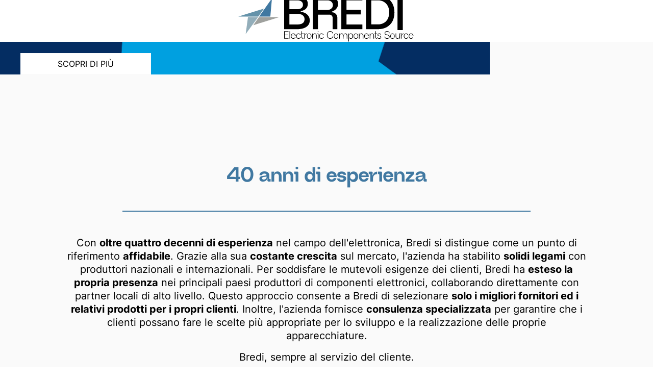

--- FILE ---
content_type: text/html
request_url: https://www.bredi.it/?attachment_id=6573
body_size: 34083
content:
<!DOCTYPE html><!-- Last Published: Wed Nov 19 2025 15:25:52 GMT+0000 (Coordinated Universal Time) --><html data-wf-domain="www.bredi.it" data-wf-page="65def8f781d4ddd0c512e6ec" data-wf-site="65def8f781d4ddd0c512e6df" lang="it"><head><meta charset="utf-8"/><title>Bredi S.r.l. | Soluzioni per l&#x27;elettronica industriale</title><link rel="alternate" hrefLang="x-default" href="https://www.bredi.it/"/><link rel="alternate" hrefLang="it" href="https://www.bredi.it/"/><link rel="alternate" hrefLang="en" href="https://www.bredi.it/en"/><meta content="Bredi S.r.l. | Soluzioni per l&#x27;elettronica industriale" property="og:title"/><meta content="Bredi S.r.l. | Soluzioni per l&#x27;elettronica industriale" property="twitter:title"/><meta content="width=device-width, initial-scale=1" name="viewport"/><link href="https://cdn.prod.website-files.com/65def8f781d4ddd0c512e6df/css/bredi.webflow.shared.452845aee.min.css" rel="stylesheet" type="text/css"/><script type="text/javascript">!function(o,c){var n=c.documentElement,t=" w-mod-";n.className+=t+"js",("ontouchstart"in o||o.DocumentTouch&&c instanceof DocumentTouch)&&(n.className+=t+"touch")}(window,document);</script><link href="https://cdn.prod.website-files.com/65def8f781d4ddd0c512e6df/662240d8d194ff9e4289ab18_ico32.png" rel="shortcut icon" type="image/x-icon"/><link href="https://cdn.prod.website-files.com/65def8f781d4ddd0c512e6df/662240d8bc9973ad98d16d78_ico256.png" rel="apple-touch-icon"/><script async="" src="https://www.googletagmanager.com/gtag/js?id=G-GQFGZ2BXEC"></script><script type="text/javascript">window.dataLayer = window.dataLayer || [];function gtag(){dataLayer.push(arguments);}gtag('set', 'developer_id.dZGVlNj', true);gtag('js', new Date());gtag('config', 'G-GQFGZ2BXEC');</script><script src="https://www.google.com/recaptcha/api.js" type="text/javascript"></script><!-- Google tag (gtag.js) -->
<script async src="https://www.googletagmanager.com/gtag/js?id=G-W2GN3Y0HMJ"></script>
<script>
  window.dataLayer = window.dataLayer || [];
  function gtag(){dataLayer.push(arguments);}
  gtag('js', new Date());

  gtag('config', 'G-W2GN3Y0HMJ');
</script>
<script src="https://cdnjs.cloudflare.com/ajax/libs/gsap/3.12.2/gsap.min.js"></script>
<script src="https://unpkg.com/@studio-freight/lenis@1.0.42/dist/lenis.min.js"></script> 
<!-- HTMX 
<script sr
c="https://unpkg.com/htmx.org@1.9.9" integrity="sha384-QFjmbokDn2DjBjq+fM+8LUIVrAgqcNW2s0PjAxHETgRn9l4fvX31ZxDxvwQnyMOX" crossorigin="anonymous"></script>
-->

<!-- Custom Scrollbar -->
<style>
/*width*/
::-webkit-scrollbar {
	width:.75rem;
  height: 0px; 
}
/*track*/
::-webkit-scrollbar-track {
background:var(--white);
border-width:1px;
border-style:solid;
border-color:var(--brand);
}
/*thumb*/
::-webkit-scrollbar-thumb {
background:var(--brand);
}
</style>

<!-- Lenis Smooth Scroll CSS-->
<style>
html.lenis, html.lenis body {
  height: auto;
}

.lenis.lenis-smooth {
  scroll-behavior: auto !important;
}

.lenis.lenis-smooth [data-lenis-prevent] {
  overscroll-behavior: contain;
}

.lenis.lenis-stopped {
  overflow: hidden;
}

.lenis.lenis-scrolling iframe {
  pointer-events: none;
}

.preloader{
	display:flex;
}
</style><script type="text/javascript">window.__WEBFLOW_CURRENCY_SETTINGS = {"currencyCode":"USD","symbol":"$","decimal":".","fractionDigits":2,"group":",","template":"{{wf {\"path\":\"symbol\",\"type\":\"PlainText\"} }} {{wf {\"path\":\"amount\",\"type\":\"CommercePrice\"} }} {{wf {\"path\":\"currencyCode\",\"type\":\"PlainText\"} }}","hideDecimalForWholeNumbers":false};</script></head><body><div class="page-wrapper"><div><div class="global-styles w-embed"><style>

/* Make text look crisper and more legible in all browsers */
body {
  -webkit-font-smoothing: antialiased;
  -moz-osx-font-smoothing: grayscale;
  font-smoothing: antialiased;
  text-rendering: optimizeLegibility;
}

/* Focus state style for keyboard navigation for the focusable elements */
*[tabindex]:focus-visible,
  input[type="file"]:focus-visible {
   outline: 0.125rem solid #4d65ff;
   outline-offset: 0.125rem;
}

/* Set color style to inherit */
.inherit-color * {
    color: inherit;
}

/* Get rid of top margin on first element in any rich text element */
.w-richtext > :not(div):first-child, .w-richtext > div:first-child > :first-child {
  margin-top: 0 !important;
}

/* Get rid of bottom margin on last element in any rich text element */
.w-richtext>:last-child, .w-richtext ol li:last-child, .w-richtext ul li:last-child {
	margin-bottom: 0 !important;
}


/* Make sure containers never lose their center alignment */
.container-medium,.container-small, .container-large {
	margin-right: auto !important;
  margin-left: auto !important;
}

/* 
Make the following elements inherit typography styles from the parent and not have hardcoded values. 
Important: You will not be able to style for example "All Links" in Designer with this CSS applied.
Uncomment this CSS to use it in the project. Leave this message for future hand-off.
*/

a,
.w-input,
.w-select,
.w-tab-link,
.w-nav-link,
.w-dropdown-btn,
.w-dropdown-toggle,
.w-dropdown-link {
  color: inherit;
  text-decoration: inherit;
  font-size: inherit;
}

/* Apply "..." after 3 lines of text */
.text-style-3lines {
	display: -webkit-box;
	overflow: hidden;
	-webkit-line-clamp: 3;
	-webkit-box-orient: vertical;
}

/* Apply "..." after 2 lines of text */
.text-style-2lines {
	display: -webkit-box;
	overflow: hidden;
	-webkit-line-clamp: 2;
	-webkit-box-orient: vertical;
}

/* Adds inline flex display */
.display-inlineflex {
  display: inline-flex;
}

/* These classes are never overwritten */
.hide {
  display: none !important;
}

@media screen and (max-width: 991px) {
    .hide, .hide-tablet {
        display: none !important;
    }
}
  @media screen and (max-width: 767px) {
    .hide-mobile-landscape{
      display: none !important;
    }
}
  @media screen and (max-width: 479px) {
    .hide-mobile{
      display: none !important;
    }
}
 
.margin-0 {
  margin: 0rem !important;
}
  
.padding-0 {
  padding: 0rem !important;
}

.spacing-clean {
padding: 0rem !important;
margin: 0rem !important;
}

.margin-top {
  margin-right: 0rem !important;
  margin-bottom: 0rem !important;
  margin-left: 0rem !important;
}

.padding-top {
  padding-right: 0rem !important;
  padding-bottom: 0rem !important;
  padding-left: 0rem !important;
}
  
.margin-right {
  margin-top: 0rem !important;
  margin-bottom: 0rem !important;
  margin-left: 0rem !important;
}

.padding-right {
  padding-top: 0rem !important;
  padding-bottom: 0rem !important;
  padding-left: 0rem !important;
}

.margin-bottom {
  margin-top: 0rem !important;
  margin-right: 0rem !important;
  margin-left: 0rem !important;
}

.padding-bottom {
  padding-top: 0rem !important;
  padding-right: 0rem !important;
  padding-left: 0rem !important;
}

.margin-left {
  margin-top: 0rem !important;
  margin-right: 0rem !important;
  margin-bottom: 0rem !important;
}
  
.padding-left {
  padding-top: 0rem !important;
  padding-right: 0rem !important;
  padding-bottom: 0rem !important;
}
  
.margin-horizontal {
  margin-top: 0rem !important;
  margin-bottom: 0rem !important;
}

.padding-horizontal {
  padding-top: 0rem !important;
  padding-bottom: 0rem !important;
}

.margin-vertical {
  margin-right: 0rem !important;
  margin-left: 0rem !important;
}
  
.padding-vertical {
  padding-right: 0rem !important;
  padding-left: 0rem !important;
}

/*
	Pagina Prodotto
*/
.share-btn-prod:first-child {
	border-left: 1px solid #0A0A0A;
}

.news_featured_articles_item_link:hover .news_featured_articles_item_category-wrapper {
    border-color: white;
    color: black;
}

.news_featured_articles_item_link:hover .news_all_articles_item_image {
    border-color: white;
}

.news_alt_articles_link:hover .news_alt_article_category {
    border-color: white;
    background-color: white;
    color: var(--brand);
}

.news_alt_articles_link:hover .news_alt_article_image-wrapper {
    border-color: white;
}

.hide{
	display: hidden;
}
</style></div></div><div data-animation="default" class="navbar_component w-nav" data-easing2="ease" fs-scrolldisable-element="smart-nav" data-easing="ease" data-collapse="medium" data-w-id="53526277-c0d9-6781-7f33-f6a9d630505b" role="banner" data-duration="400"><div class="navbar_container"><a href="/" aria-current="page" class="navbar_logo-link w-nav-brand w--current"><img src="https://cdn.prod.website-files.com/65def8f781d4ddd0c512e6df/662240d70fafa26ad5d427c9_logo-solo-bredi.svg" loading="lazy" alt="" class="navbar_logo_icon"/></a><nav role="navigation" class="navbar__menu w-nav-menu"><div class="navbar10_menu-left"><a href="/" aria-current="page" class="navbar10_link w-nav-link w--current">Home</a><div data-hover="false" data-delay="0" data-w-id="7615c187-a3d7-102c-7a3b-13bddec8206f" class="navbar6_menu-dropdown w-dropdown"><div class="navbar6_dropdown-toggle w-dropdown-toggle"><div>Prodotti</div><div data-w-id="7615c187-a3d7-102c-7a3b-13bddec82073" class="dropdown-chevron-2 w-embed"><svg width=" 100%" height=" 100%" viewBox="0 0 16 16" fill="none" xmlns="http://www.w3.org/2000/svg">
<path fill-rule="evenodd" clip-rule="evenodd" d="M2.55806 6.29544C2.46043 6.19781 2.46043 6.03952 2.55806 5.94189L3.44195 5.058C3.53958 4.96037 3.69787 4.96037 3.7955 5.058L8.00001 9.26251L12.2045 5.058C12.3021 4.96037 12.4604 4.96037 12.5581 5.058L13.4419 5.94189C13.5396 6.03952 13.5396 6.19781 13.4419 6.29544L8.17678 11.5606C8.07915 11.6582 7.92086 11.6582 7.82323 11.5606L2.55806 6.29544Z" fill="currentColor"/>
</svg></div></div><nav data-w-id="7615c187-a3d7-102c-7a3b-13bddec82074" class="navbar6_dropdown-list w-dropdown-list"><div class="navbar6_container"><div class="navbar6_dropdown-content"><div class="navbar6_dropdown-content-left"><div class="navbar6_dropdown-link-list"><h4 class="navbar_dd_title">Prodotti</h4><div class="nav_dd_products_clw w-dyn-list"><div role="list" class="nav_dd_products_cl w-dyn-items"><div role="listitem" class="nav_dd_products_item-copy w-dyn-item"><a href="/categorie-primo-livello/cavi-cablaggi" class="navbar-dd_dropdown-link w-dropdown-link">Cavi &amp; Cablaggi</a></div><div role="listitem" class="nav_dd_products_item-copy w-dyn-item"><a href="/categorie-primo-livello/connessioni" class="navbar-dd_dropdown-link w-dropdown-link">Connessioni</a></div><div role="listitem" class="nav_dd_products_item-copy w-dyn-item"><a href="/categorie-primo-livello/componenti" class="navbar-dd_dropdown-link w-dropdown-link">Componenti</a></div><div role="listitem" class="nav_dd_products_item-copy w-dyn-item"><a href="/categorie-primo-livello/identificazione" class="navbar-dd_dropdown-link w-dropdown-link">Identificazione</a></div><div role="listitem" class="nav_dd_products_item-copy w-dyn-item"><a href="/categorie-primo-livello/valvole-solenoidi" class="navbar-dd_dropdown-link w-dropdown-link">Valvole &amp; Solenoidi</a></div><div role="listitem" class="nav_dd_products_item-copy w-dyn-item"><a href="/categorie-primo-livello/attrezzature" class="navbar-dd_dropdown-link w-dropdown-link">Attrezzature e Accessori</a></div></div></div><a href="/prodotti" class="button_nav_dd is-link is-icon w-inline-block"><div>Sfoglia tutte le categorie</div><div class="icon-embed-xxsmall w-embed"><svg width="16" height="16" viewBox="0 0 16 16" fill="none" xmlns="http://www.w3.org/2000/svg">
<path d="M6 3L11 8L6 13" stroke="CurrentColor" stroke-width="1.5"/>
</svg></div></a></div><div class="navbar6_dropdown-link-list hide-mobile"><h4 class="navbar_dd_title">Settori</h4><div class="nav_dd_products_clw w-dyn-list"><div role="list" class="nav_dd_products_cl_settori w-dyn-items"><div role="listitem" class="nav_dd_products_item-copy w-dyn-item"><a href="/categorie-primo-livello/broadcasting" class="navbar-dd_dropdown-link w-dropdown-link">Broadcasting</a></div><div role="listitem" class="nav_dd_products_item-copy w-dyn-item"><a href="/categorie-primo-livello/audio-video" class="navbar-dd_dropdown-link w-dropdown-link">Audio &amp; video</a></div><div role="listitem" class="nav_dd_products_item-copy w-dyn-item"><a href="/categorie-primo-livello/automotive" class="navbar-dd_dropdown-link w-dropdown-link">Automotive</a></div><div role="listitem" class="nav_dd_products_item-copy w-dyn-item"><a href="/categorie-primo-livello/lavapavimenti" class="navbar-dd_dropdown-link w-dropdown-link">Lavapavimenti</a></div><div role="listitem" class="nav_dd_products_item-copy w-dyn-item"><a href="/categorie-primo-livello/ems" class="navbar-dd_dropdown-link w-dropdown-link">EMS</a></div><div role="listitem" class="nav_dd_products_item-copy w-dyn-item"><a href="/categorie-primo-livello/oleodinamica" class="navbar-dd_dropdown-link w-dropdown-link">Oleodinamica</a></div><div role="listitem" class="nav_dd_products_item-copy w-dyn-item"><a href="/categorie-primo-livello/elettronica-industriale" class="navbar-dd_dropdown-link w-dropdown-link">Elettronica industriale</a></div><div role="listitem" class="nav_dd_products_item-copy w-dyn-item"><a href="/categorie-primo-livello/diagnostica" class="navbar-dd_dropdown-link w-dropdown-link">Diagnostica</a></div><div role="listitem" class="nav_dd_products_item-copy w-dyn-item"><a href="/categorie-primo-livello/medicale" class="navbar-dd_dropdown-link w-dropdown-link">Medicale</a></div><div role="listitem" class="nav_dd_products_item-copy w-dyn-item"><a href="/categorie-primo-livello/agricoltura" class="navbar-dd_dropdown-link w-dropdown-link">Agricoltura</a></div><div role="listitem" class="nav_dd_products_item-copy w-dyn-item"><a href="/categorie-primo-livello/ferroviario" class="navbar-dd_dropdown-link w-dropdown-link">Ferroviario</a></div><div role="listitem" class="nav_dd_products_item-copy w-dyn-item"><a href="/categorie-primo-livello/schede-embedded" class="navbar-dd_dropdown-link w-dropdown-link">Schede Embedded</a></div><div role="listitem" class="nav_dd_products_item-copy w-dyn-item"><a href="/categorie-primo-livello/vending-beverage" class="navbar-dd_dropdown-link w-dropdown-link">Vending - Beverage</a></div><div role="listitem" class="nav_dd_products_item-copy w-dyn-item"><a href="/categorie-primo-livello/wireless" class="navbar-dd_dropdown-link w-dropdown-link">WIRELESS</a></div><div role="listitem" class="nav_dd_products_item-copy w-dyn-item"><a href="/categorie-primo-livello/pos-cash-handling" class="navbar-dd_dropdown-link w-dropdown-link">POS &amp; Cash Handling</a></div><div role="listitem" class="nav_dd_products_item-copy w-dyn-item"><a href="/categorie-primo-livello/sensori" class="navbar-dd_dropdown-link w-dropdown-link">Sensori</a></div></div></div><a href="/settori" class="button_nav_dd is-link is-icon w-inline-block"><div>Sfoglia tutt i settori</div><div class="icon-embed-xxsmall w-embed"><svg width="16" height="16" viewBox="0 0 16 16" fill="none" xmlns="http://www.w3.org/2000/svg">
<path d="M6 3L11 8L6 13" stroke="CurrentColor" stroke-width="1.5"/>
</svg></div></a></div></div><div class="navbar6_dropdown-content-right"><div class="navbar6_dropdown-content-wrapper z-index-1"><h4 class="navbar_dd_title">Cavi Custom</h4><div class="navbar6_dropdown-blog-item-wrapper"><div class="navbar6_blog-item"><div class="margin-bottom margin-xsmall"><div class="navbar6_blog-image-wrapper"><img src="https://cdn.prod.website-files.com/65def8f781d4ddd0c512e6df/6606ff9563db2a6a47e44ff3_ffc-cavo-fori-fissaggio.webp" loading="lazy" alt="" class="navbar6_blog-image"/></div></div><div class="navbar6_blog-content"><p class="text-size-small">Sfoglia gli oltre 250 prodotti già a disposizione o customizza il tuo prodotto direttamene sul nostro sito.</p></div></div></div><div class="button-group"><a href="/ffc" class="button-6 is-link is-icon w-inline-block"><div>Vai al configuratore</div><div class="icon-embed-xxsmall w-embed"><svg width="16" height="16" viewBox="0 0 16 16" fill="none" xmlns="http://www.w3.org/2000/svg">
<path d="M6 3L11 8L6 13" stroke="CurrentColor" stroke-width="1.5"/>
</svg></div></a><a href="/e-catalog" class="button-6 is-link is-icon w-inline-block"><div>Sfoglia l&#x27;E-Catalog</div><div class="icon-embed-xxsmall w-embed"><svg width="16" height="16" viewBox="0 0 16 16" fill="none" xmlns="http://www.w3.org/2000/svg">
<path d="M6 3L11 8L6 13" stroke="CurrentColor" stroke-width="1.5"/>
</svg></div></a></div></div><div class="navbar6_dropdown-background-layer"></div></div></div></div></nav></div><div data-hover="true" data-delay="200" data-w-id="d532e032-392f-b455-a29c-20019021a430" class="navbar-dropdown1_component w-dropdown"><div class="navbar-dropdown1_dropdown-toggle w-dropdown-toggle"><div class="nav_dd_text">Chi Siamo</div><div class="dropdown-chevron w-embed"><svg width=" 100%" height=" 100%" viewBox="0 0 16 16" fill="none" xmlns="http://www.w3.org/2000/svg">
<path fill-rule="evenodd" clip-rule="evenodd" d="M2.55806 6.29544C2.46043 6.19781 2.46043 6.03952 2.55806 5.94189L3.44195 5.058C3.53958 4.96037 3.69787 4.96037 3.7955 5.058L8.00001 9.26251L12.2045 5.058C12.3021 4.96037 12.4604 4.96037 12.5581 5.058L13.4419 5.94189C13.5396 6.03952 13.5396 6.19781 13.4419 6.29544L8.17678 11.5606C8.07915 11.6582 7.92086 11.6582 7.82323 11.5606L2.55806 6.29544Z" fill="currentColor"/>
</svg></div></div><nav class="navbar-dropdown1_dropdown-list w-dropdown-list"><a href="/servizi" class="navbar-dropdown1_dropdown-link w-dropdown-link">Servizi</a><a href="/chi-siamo" class="navbar-dropdown1_dropdown-link w-dropdown-link">Azienda</a></nav></div><a href="/cataloghi" class="navbar10_link w-nav-link">Cataloghi</a><a href="/settori" class="navbar10_link hide-desktop w-nav-link">Settori</a><a href="/contatti" class="navbar10_link w-nav-link">Contatti</a><a href="/e-catalog" class="navbar10_link hide-desktop w-nav-link">Cavi Custom</a><div data-hover="true" data-delay="200" data-w-id="55b56253-3faf-5877-c02a-563a21d94f14" class="navbar-dropdown1_component w-dropdown"><div class="navbar-dropdown1_dropdown-toggle w-dropdown-toggle"><div class="nav_dd_text">News </div><div class="dropdown-chevron w-embed"><svg width=" 100%" height=" 100%" viewBox="0 0 16 16" fill="none" xmlns="http://www.w3.org/2000/svg">
<path fill-rule="evenodd" clip-rule="evenodd" d="M2.55806 6.29544C2.46043 6.19781 2.46043 6.03952 2.55806 5.94189L3.44195 5.058C3.53958 4.96037 3.69787 4.96037 3.7955 5.058L8.00001 9.26251L12.2045 5.058C12.3021 4.96037 12.4604 4.96037 12.5581 5.058L13.4419 5.94189C13.5396 6.03952 13.5396 6.19781 13.4419 6.29544L8.17678 11.5606C8.07915 11.6582 7.92086 11.6582 7.82323 11.5606L2.55806 6.29544Z" fill="currentColor"/>
</svg></div></div><nav class="navbar-dropdown1_dropdown-list w-dropdown-list"><a href="/news-eventi" class="navbar-dropdown1_dropdown-link w-dropdown-link">News &amp; Eventi</a><a href="https://bredisrl.invionews.net/user/register" data-newsletter-trigger="" class="navbar-dropdown1_dropdown-link w-dropdown-link">Iscriviti</a></nav></div><div data-hover="true" data-delay="200" data-w-id="1102638a-5716-ae06-237e-35a97017aa44" class="navbar-dropdown1_component is-lang w-dropdown"><div data-lang-dropdown="" class="navbar-dropdown1_dropdown-toggle w-dropdown-toggle"><img src="https://cdn.prod.website-files.com/65def8f781d4ddd0c512e6df/6615a2e22b580040a8d4ddf7_flag-for-italy-svgrepo-com.svg" loading="lazy" alt="" class="navbar-dropdown1_dropdown_flag"/><div data-lang-main-text="" class="nav_dd_text">IT</div><div class="dropdown-chevron w-embed"><svg width=" 100%" height=" 100%" viewBox="0 0 16 16" fill="none" xmlns="http://www.w3.org/2000/svg">
<path fill-rule="evenodd" clip-rule="evenodd" d="M2.55806 6.29544C2.46043 6.19781 2.46043 6.03952 2.55806 5.94189L3.44195 5.058C3.53958 4.96037 3.69787 4.96037 3.7955 5.058L8.00001 9.26251L12.2045 5.058C12.3021 4.96037 12.4604 4.96037 12.5581 5.058L13.4419 5.94189C13.5396 6.03952 13.5396 6.19781 13.4419 6.29544L8.17678 11.5606C8.07915 11.6582 7.92086 11.6582 7.82323 11.5606L2.55806 6.29544Z" fill="currentColor"/>
</svg></div></div><nav class="navbar-dropdown1_dropdown-list w-dropdown-list"><a data-lang-other="" href="#" class="navbar-dropdown1_flag_option w-inline-block"><img src="https://cdn.prod.website-files.com/65def8f781d4ddd0c512e6df/6615a2e0d650d82b33949cde_united-kingdom-uk-svgrepo-com.svg" loading="lazy" alt="" class="navbar-dropdown1_dropdown_flag"/><div data-lang-other-text="">EN</div></a></nav></div><div class="ouiflow-element-contain w-locales-list"><div data-delay="0" data-hover="true" data-w-id="0cba9f78-1af2-e211-94b8-b33fc40f2c8d" class="ouiflow-dropdown-4 w-dropdown"><div class="ouiflow-4-toggle w-dropdown-toggle"><div data-value="" class="ouiflow-flag-wrap"><img alt="" src="https://cdn.prod.website-files.com/65def8f781d4ddd0c512e6df/6615a2e22b580040a8d4ddf7_flag-for-italy-svgrepo-com.svg" class="ouiflow-flag-icon"/></div><div id="ouiflow-1-togle_text">it</div></div><nav class="ouiflow-4-list w-dropdown-list"><div role="list" class="ouiflow-4-list-contain w-locales-items"><div role="listitem" class="dropdown-4_item w-locales-item"><a selector="dropdown4" hreflang="it" href="/" aria-current="page" class="dropdown-4_item-link w-inline-block w--current"><div data-value="" class="ouiflow-flag-wrap"><img loading="lazy" src="https://cdn.prod.website-files.com/65def8f781d4ddd0c512e6df/6615a2e22b580040a8d4ddf7_flag-for-italy-svgrepo-com.svg" alt=""/></div><div>it</div></a></div><div role="listitem" class="dropdown-4_item w-locales-item"><a selector="dropdown4" hreflang="en" href="/en" class="dropdown-4_item-link w-inline-block"><div data-value="" class="ouiflow-flag-wrap"><img loading="lazy" src="https://cdn.prod.website-files.com/65def8f781d4ddd0c512e6df/6615a2e0d650d82b33949cde_united-kingdom-uk-svgrepo-com.svg" alt=""/></div><div>en</div></a></div></div></nav></div></div><div class="embed-code-switcher-4 w-embed w-script"><script>

//SWITCHER-4
document.addEventListener('DOMContentLoaded', function() {

    const currentLinksSwitcher4 = document.querySelectorAll('[selector="dropdown4"].w--current');
    console.log(currentLinksSwitcher4)
    currentLinksSwitcher4.forEach(function(link) {
        link.style.display = 'none';
    });
});

</script></div></div><div class="navbar10_menu-right"><form action="/search" class="navbar_search w-form"><input class="search-input w-input" maxlength="256" name="query" placeholder="Search…" type="search" id="search" required=""/><input type="submit" id="data-search-submit" class="button hide w-button" value="Search"/><div class="button-wrapper"><a data-search-trigger="" href="#" class="button_icon w-inline-block"><div class="search_icon w-embed"><svg xmlns="http://www.w3.org/2000/svg" width="100%" height="100%" viewBox="0 0 100 100" fill="none" preserveAspectRatio="xMidYMid meet" aria-hidden="true" role="img">
<path d="M92.9167 98.75L64.5833 70.4167C57.9167 75.8333 49.1667 79.1667 39.5833 79.1667C17.9167 79.1667 0 61.25 0 39.5833C0 17.9167 17.9167 0 39.5833 0C61.25 0 79.1667 17.9167 79.1667 39.5833C79.1667 49.1667 75.8333 57.5 70.4167 64.5833L98.75 92.9167L92.9167 98.75ZM39.5833 8.33333C22.5 8.33333 8.33333 22.5 8.33333 39.5833C8.33333 56.6667 22.5 70.8333 39.5833 70.8333C56.6667 70.8333 70.8333 56.6667 70.8333 39.5833C70.8333 22.5 56.6667 8.33333 39.5833 8.33333Z" fill="currentColor"/>
</svg></div></a></div></form></div></nav><div class="navbar_menu-button w-nav-button"><div class="menu-icon"><div class="menu-icon_line-top"></div><div class="menu-icon_line-middle"><div class="menu-icon_line-middle-inner"></div></div><div class="menu-icon_line-bottom"></div></div></div></div><div class="preloader"><div class="preloader_content"><div class="preloader_content_left"><img src="https://cdn.prod.website-files.com/65def8f781d4ddd0c512e6df/662240d767b91449daa5c14f_solo-logo.svg" loading="lazy" alt="" class="preloader_content_left_logo"/></div><div class="preloader_content_center"></div><div class="preloader_content_right"><img src="https://cdn.prod.website-files.com/65def8f781d4ddd0c512e6df/6644a396316faf138cf33863_BREDI.svg" loading="lazy" alt="" class="preloader_content_right_bredi"/><img src="https://cdn.prod.website-files.com/65def8f781d4ddd0c512e6df/6644a3961ac903485f99f8d4_BREDI_under.svg" loading="lazy" alt="" class="preloader_content_right_subtitle"/></div></div><div data-w-id="a8a808b3-9dbe-2970-c666-2c58c8f97087" class="preloader_trigger"></div></div></div><address class="newsletter_popup-wrapper"><div class="padding-global flex-grow"><div class="container-medium"><div class="datasheet_popup"><div id="w-node-_4540dc77-be1e-546f-9f37-9fec37786265-37786261" class="newsletter_popup-close"><div class="datasheet-popup-close-icon w-embed"><svg xmlns="http://www.w3.org/2000/svg" width="100%" height="100%" viewBox="0 0 48 48" fill="none" preserveAspectRatio="xMidYMid meet" aria-hidden="true" role="img">
<g clip-path="url(#clip0_25_136)">
<path fill-rule="evenodd" clip-rule="evenodd" d="M27.4704 24L48 43.552L44.5272 46.8571L24 27.3051L3.47042 46.8571L0 43.552L20.5272 24L0 4.44796L3.47042 1.14282L24 20.6948L44.5272 1.14282L48 4.44796L27.4704 24Z" fill="currentColor"/>
</g>
<defs>
<clipPath id="clip0_25_136">
<rect width="48" height="48" fill="white"/>
</clipPath>
</defs>
</svg></div></div><div id="w-node-_4540dc77-be1e-546f-9f37-9fec37786267-37786261" class="datasheet_form-wrapper"><div class="datasheet_form_heading-wrapper"><h2 class="datasheet_form_heading">Iscriviti alla newsletter</h2><div class="datasheet_form_subheading is-home">Ti stai iscrivendo alla Newsletter di BREDI S.r.l. Le newsletter inviate saranno principalmente con contenuto tecnico, relative ai prodotti da noi gestiti. Sarà nostra premura adottare un criterio di invio serio e professionale. Ai sensi dell&#x27;art. 13 del Regolamento Europeo 679/2016 sulla &quot;Protezione delle persone fisiche con riguardo al trattamento dei dati personali&quot;, La informiamo che i dati personali a Lei relativi e contenuti nella email di risposta da Lei inviata, verranno trattati, nel pieno rispetto di tale legge.</div></div><div class="form_block w-form"><form id="wf-form-Iscrizione-Newsletter-Form" name="wf-form-Iscrizione-Newsletter-Form" data-name="Iscrizione Newsletter Form" method="get" class="newsletter_form_fields-wrapper" data-wf-page-id="65def8f781d4ddd0c512e6ec" data-wf-element-id="4540dc77-be1e-546f-9f37-9fec3778626e" data-turnstile-sitekey="0x4AAAAAAAQTptj2So4dx43e"><div class="form-row-2"><div id="w-node-_4540dc77-be1e-546f-9f37-9fec37786270-37786261" class="form_field-wrapper-2"><label for="cp-nominativo-2" class="form-block_label">Nominativo*</label><input class="form_input w-input" maxlength="20" name="Nominativo" data-name="Nominativo" placeholder="Es. Mario Rossi" minlength="3" type="text" id="cp-nominativo" required=""/></div><div id="w-node-_4540dc77-be1e-546f-9f37-9fec37786274-37786261" class="form_field-wrapper-2"><label for="cp-azienda-2" class="form-block_label">Azienda *</label><input class="form_input w-input" maxlength="20" name="Azienda" data-name="Azienda" placeholder="Es.  Incredibile S.r.l." minlength="3" type="text" id="cp-azienda" required=""/></div></div><div class="form-row-2 is-last"><div id="w-node-_4540dc77-be1e-546f-9f37-9fec37786279-37786261" class="form_field-wrapper-2"><label for="Email" class="form-block_label">Email *</label><input class="form_input w-input" maxlength="40" name="Email" data-name="Email" placeholder="Es. mario.rossi@incredibile.com" minlength="2" type="email" id="cp-email" required=""/></div><div id="w-node-_4540dc77-be1e-546f-9f37-9fec3778627d-37786261" class="form_field-wrapper-2"><label for="cp-telefono-2" class="form-block_label">Telefono *</label><input class="form_input w-input" maxlength="256" name="Telefono" data-name="Telefono" placeholder="Es. +00 333 000 0000" type="tel" id="cp-telefono"/></div></div><div class="form-row-1"><div id="w-node-_4540dc77-be1e-546f-9f37-9fec37786282-37786261" class="form_field-wrapper-2 is-last"><input type="hidden" name="prodotto richiesto" class="data-newsletter-input"/></div></div><div class="form_legals_wrapper"><div class="privacy-text">Dichiaro di aver preso visione dell&#x27;<a href="/privacy" class="paragraph-link">Informativa Privacy</a> *</div><label class="w-checkbox checkbox-field"><div class="w-checkbox-input w-checkbox-input--inputType-custom checkbox is-popup"></div><input type="checkbox" name="Conferma-Utilizzo-Email" id="cp-conferma-utilizzo-email" data-name="Conferma Utilizzo Email" style="opacity:0;position:absolute;z-index:-1"/><span class="checkbox-label w-form-label" for="Conferma-Utilizzo-Email">Acconsento al trattamento dei miei dati per l’invio, da parte di Bredi S.r.l., di materiale informativo e promozionale</span></label><div class="privacy-text">* Abbiamo a cuore i tuoi dati. Leggi attentamente <a href="/privacy" class="paragraph-link">la Politica sulla Privacy</a> prima di inviare la richiesta</div></div><div class="form-row-1"><div id="w-node-_4540dc77-be1e-546f-9f37-9fec37786291-37786261" class="form_field-wrapper-2 is-last"><div class="form-error-message"><div>Check your entries and try to submit again.</div></div></div><div data-sitekey="6LdjRh8qAAAAAPbbwD2MY8ai5NlyDbvJinVNv1i0" class="w-form-formrecaptcha g-recaptcha g-recaptcha-error g-recaptcha-disabled"></div></div><div class="form-row-1 align-left"><div id="submit-pre-newsletter-btn" class="button pre-submit is-brand"><div>Richiedi Informazioni</div></div></div><input type="submit" data-wait="Please wait..." id="submit-newsletter-btn" class="button_black is-submit w-button" value="Unlock datasheet"/></form><div class="success_message w-form-done"><div>Grazie per esserti iscritto all newsletter!</div></div><div class="error-message w-form-fail"><div>Sembra che qualcosa sia andato durante l&#x27;invio, prova a controllare i campi.</div></div></div></div><div id="w-node-_4540dc77-be1e-546f-9f37-9fec377862a0-37786261" class="datasheet_download-wrapper"><div class="datasheet_download-text">Download now the company profile</div><a id="download-btn" href="https://cdn.prod.website-files.com/65def8f781d4ddd0c512e6df/660d762a75f314556dbeb99c_50%20100%2017087.pdf" target="_blank" class="button_download is-disabled w-inline-block"><div>company profile</div></a></div></div></div></div></address><div class="main-wrapper"><section class="home-hero_wrapper"><div class="swiper"><div class="swiper-wrapper"><div class="swiper-slide is-1"><div class="swiper-content"><div class="container-large is-full"><div class="slide_content-wrapper"><div class="slide_heading-wrapper"><h1 class="slide_heading">Bredi booklet 2026</h1><div class="slide_subheading-2">Disponibile ora!</div></div><div class="slide_button-wrapper"><a href="https://cdn.prod.website-files.com/65e35213d486d28f68e76622/69024044c3d2b1e3ce4369ce_Bredi%20Booklet%20-%20cavi%20cablaggi%20e%20componenti%20elettronici.pdf" data-w-id="14bedecf-f3a7-c4e1-c4a0-08c5557f4450" target="_blank" class="btn-primary-2 w-inline-block"><div style="-webkit-transform:translate3d(0, 0PX, 0) scale3d(1, 1, 1) rotateX(0) rotateY(0) rotateZ(0) skew(0, 0);-moz-transform:translate3d(0, 0PX, 0) scale3d(1, 1, 1) rotateX(0) rotateY(0) rotateZ(0) skew(0, 0);-ms-transform:translate3d(0, 0PX, 0) scale3d(1, 1, 1) rotateX(0) rotateY(0) rotateZ(0) skew(0, 0);transform:translate3d(0, 0PX, 0) scale3d(1, 1, 1) rotateX(0) rotateY(0) rotateZ(0) skew(0, 0)" class="btn-txt-1">SCOPRI DI PIÙ</div><div style="-webkit-transform:translate3d(0, 50PX, 0) scale3d(1, 1, 1) rotateX(0) rotateY(0) rotateZ(0) skew(0, 0);-moz-transform:translate3d(0, 50PX, 0) scale3d(1, 1, 1) rotateX(0) rotateY(0) rotateZ(0) skew(0, 0);-ms-transform:translate3d(0, 50PX, 0) scale3d(1, 1, 1) rotateX(0) rotateY(0) rotateZ(0) skew(0, 0);transform:translate3d(0, 50PX, 0) scale3d(1, 1, 1) rotateX(0) rotateY(0) rotateZ(0) skew(0, 0)" class="btn-txt-2">SCOPRI DI PIÙ</div></a></div></div></div></div><div class="swiper_slide-bg-wrapper"><img loading="eager" src="https://cdn.prod.website-files.com/65def8f781d4ddd0c512e6df/691ddf226ef27c40af3663ee_banner-booklet-2026.svg" alt="" class="swiper_slide-bg-image is-progetti"/></div><div class="swiper_slide-bg-overlay"></div></div><div class="swiper-slide is-1"><div class="swiper-content"><div class="container-large is-full"><div class="slide_content-wrapper"><div class="slide_heading-wrapper"><h1 class="slide_heading">Configura il tuo cavo FFC</h1><div class="slide_subheading-2">Scopri tutte le opzioni</div></div><div class="slide_button-wrapper"><a href="https://www.bredi.it/ffc" data-w-id="0c19358f-66d9-3ccc-87aa-f15a0cafd514" target="_blank" class="btn-primary-2 w-inline-block"><div style="-webkit-transform:translate3d(0, 0PX, 0) scale3d(1, 1, 1) rotateX(0) rotateY(0) rotateZ(0) skew(0, 0);-moz-transform:translate3d(0, 0PX, 0) scale3d(1, 1, 1) rotateX(0) rotateY(0) rotateZ(0) skew(0, 0);-ms-transform:translate3d(0, 0PX, 0) scale3d(1, 1, 1) rotateX(0) rotateY(0) rotateZ(0) skew(0, 0);transform:translate3d(0, 0PX, 0) scale3d(1, 1, 1) rotateX(0) rotateY(0) rotateZ(0) skew(0, 0)" class="btn-txt-1">VAI AL CONFIGURATORE</div><div style="-webkit-transform:translate3d(0, 50PX, 0) scale3d(1, 1, 1) rotateX(0) rotateY(0) rotateZ(0) skew(0, 0);-moz-transform:translate3d(0, 50PX, 0) scale3d(1, 1, 1) rotateX(0) rotateY(0) rotateZ(0) skew(0, 0);-ms-transform:translate3d(0, 50PX, 0) scale3d(1, 1, 1) rotateX(0) rotateY(0) rotateZ(0) skew(0, 0);transform:translate3d(0, 50PX, 0) scale3d(1, 1, 1) rotateX(0) rotateY(0) rotateZ(0) skew(0, 0)" class="btn-txt-2">VAI AL CONFIGURATORE</div></a></div></div></div></div><div class="swiper_slide-bg-wrapper"><img loading="eager" src="https://cdn.prod.website-files.com/65def8f781d4ddd0c512e6df/6746f794feba1207c16658a8_ffc-homepage-banner.svg" alt="" class="swiper_slide-bg-image is-progetti"/></div><div class="swiper_slide-bg-overlay"></div></div><div class="swiper-slide is-1"><div class="swiper-content"><div class="container-large is-full"><div class="slide_content-wrapper"><div class="slide_heading-wrapper"><h1 class="slide_heading">FINECABLES</h1><div class="slide_subheading-2">Soluzioni di connettività industriale</div></div><div class="slide_button-wrapper"><a href="https://www.bredi.it/articoli/nuova-partnership-connettori-industriali-finecables" class="btn-primary-2 w-inline-block"><div class="btn-txt-1">Leggi l&#x27;articolo</div><div class="btn-txt-2">Leggi l&#x27;articolo</div></a></div></div></div></div><div class="swiper_slide-bg-wrapper"><img loading="eager" src="https://cdn.prod.website-files.com/65def8f781d4ddd0c512e6df/667d65cee5bf62d2a0762278_banner-finecable-webp.webp" alt="" class="swiper_slide-bg-image is-progetti"/></div><div class="swiper_slide-bg-overlay"></div></div><div class="swiper-slide is-1"><div class="swiper-content"><div class="container-large is-full"><div class="slide_content-wrapper"><div class="slide_heading-wrapper"><h1 class="slide_heading">GTC</h1><div class="slide_subheading-2">Nuovo connettore USB C + USB A 3.0 con sportello</div></div><div class="slide_button-wrapper"><a href="https://www.bredi.it/prodotti/c4-dual-usbc-31-usba-30-square-flange-receptacle" data-w-id="c841d5df-1745-0054-48c4-6b05b0dd7cc1" class="btn-primary-2 w-inline-block"><div style="-webkit-transform:translate3d(0, 0PX, 0) scale3d(1, 1, 1) rotateX(0) rotateY(0) rotateZ(0) skew(0, 0);-moz-transform:translate3d(0, 0PX, 0) scale3d(1, 1, 1) rotateX(0) rotateY(0) rotateZ(0) skew(0, 0);-ms-transform:translate3d(0, 0PX, 0) scale3d(1, 1, 1) rotateX(0) rotateY(0) rotateZ(0) skew(0, 0);transform:translate3d(0, 0PX, 0) scale3d(1, 1, 1) rotateX(0) rotateY(0) rotateZ(0) skew(0, 0)" class="btn-txt-1">Guarda il prodotto</div><div style="-webkit-transform:translate3d(0, 50PX, 0) scale3d(1, 1, 1) rotateX(0) rotateY(0) rotateZ(0) skew(0, 0);-moz-transform:translate3d(0, 50PX, 0) scale3d(1, 1, 1) rotateX(0) rotateY(0) rotateZ(0) skew(0, 0);-ms-transform:translate3d(0, 50PX, 0) scale3d(1, 1, 1) rotateX(0) rotateY(0) rotateZ(0) skew(0, 0);transform:translate3d(0, 50PX, 0) scale3d(1, 1, 1) rotateX(0) rotateY(0) rotateZ(0) skew(0, 0)" class="btn-txt-2">Guarda il prodotto</div></a></div></div></div></div><div class="swiper_slide-bg-wrapper"><img sizes="(max-width: 1919px) 100vw, 1920px" srcset="https://cdn.prod.website-files.com/65def8f781d4ddd0c512e6df/6644cb4a494eebac26708d32_1%20(4)-p-500.webp 500w, https://cdn.prod.website-files.com/65def8f781d4ddd0c512e6df/6644cb4a494eebac26708d32_1%20(4)-p-800.webp 800w, https://cdn.prod.website-files.com/65def8f781d4ddd0c512e6df/6644cb4a494eebac26708d32_1%20(4)-p-1080.webp 1080w, https://cdn.prod.website-files.com/65def8f781d4ddd0c512e6df/6644cb4a494eebac26708d32_1%20(4)-p-1600.webp 1600w, https://cdn.prod.website-files.com/65def8f781d4ddd0c512e6df/6644cb4a494eebac26708d32_1%20(4).webp 1920w" alt="" src="https://cdn.prod.website-files.com/65def8f781d4ddd0c512e6df/6644cb4a494eebac26708d32_1%20(4).webp" loading="eager" class="swiper_slide-bg-image is-progetti"/></div><div class="swiper_slide-bg-overlay"></div></div><div class="swiper-slide is-2"><div class="swiper-content"><div class="container-large is-full"><div class="slide_content-wrapper"><div class="slide_heading-wrapper"><h1 class="slide_heading">Connettori Pogo Pin Yokowo</h1><div class="slide_subheading-2">Per ogni applicazione ed esigenza, ti aiutiamo a scegliere il connettore giusto</div></div><div class="slide_button-wrapper"><a href="https://www.bredi.it/connettori-pogo-pin-yokowo" data-w-id="14bedecf-f3a7-c4e1-c4a0-08c5557f4462" class="btn-primary-2 w-inline-block"><div style="-webkit-transform:translate3d(0, 0PX, 0) scale3d(1, 1, 1) rotateX(0) rotateY(0) rotateZ(0) skew(0, 0);-moz-transform:translate3d(0, 0PX, 0) scale3d(1, 1, 1) rotateX(0) rotateY(0) rotateZ(0) skew(0, 0);-ms-transform:translate3d(0, 0PX, 0) scale3d(1, 1, 1) rotateX(0) rotateY(0) rotateZ(0) skew(0, 0);transform:translate3d(0, 0PX, 0) scale3d(1, 1, 1) rotateX(0) rotateY(0) rotateZ(0) skew(0, 0)" class="btn-txt-1">Scopri di più</div><div style="-webkit-transform:translate3d(0, 50PX, 0) scale3d(1, 1, 1) rotateX(0) rotateY(0) rotateZ(0) skew(0, 0);-moz-transform:translate3d(0, 50PX, 0) scale3d(1, 1, 1) rotateX(0) rotateY(0) rotateZ(0) skew(0, 0);-ms-transform:translate3d(0, 50PX, 0) scale3d(1, 1, 1) rotateX(0) rotateY(0) rotateZ(0) skew(0, 0);transform:translate3d(0, 50PX, 0) scale3d(1, 1, 1) rotateX(0) rotateY(0) rotateZ(0) skew(0, 0)" class="btn-txt-2">Scopri di più</div></a></div></div></div></div><div class="swiper_slide-bg-wrapper"><img sizes="(max-width: 1919px) 100vw, 1920px" srcset="https://cdn.prod.website-files.com/65def8f781d4ddd0c512e6df/6644cb4a9bcd24b5ad459d61_2%20(5)-p-500.webp 500w, https://cdn.prod.website-files.com/65def8f781d4ddd0c512e6df/6644cb4a9bcd24b5ad459d61_2%20(5)-p-800.webp 800w, https://cdn.prod.website-files.com/65def8f781d4ddd0c512e6df/6644cb4a9bcd24b5ad459d61_2%20(5)-p-1080.webp 1080w, https://cdn.prod.website-files.com/65def8f781d4ddd0c512e6df/6644cb4a9bcd24b5ad459d61_2%20(5)-p-1600.webp 1600w, https://cdn.prod.website-files.com/65def8f781d4ddd0c512e6df/6644cb4a9bcd24b5ad459d61_2%20(5).webp 1920w" alt="" src="https://cdn.prod.website-files.com/65def8f781d4ddd0c512e6df/6644cb4a9bcd24b5ad459d61_2%20(5).webp" loading="eager" class="swiper_slide-bg-image is-servizi"/></div><div class="swiper_slide-bg-overlay"></div></div><div class="swiper-slide is-3"><div class="swiper-content"><div class="container-large is-full"><div class="slide_content-wrapper"><div class="slide_heading-wrapper"><h1 class="slide_heading">Cavi e Connettori Costampati</h1><div class="slide_subheading-2">Personalizzati secondo le esigenze dei tuoi progetti</div></div><div class="slide_button-wrapper"><a href="https://www.bredi.it/prodotti/cavi-costampati" data-w-id="14bedecf-f3a7-c4e1-c4a0-08c5557f4474" class="btn-primary-2 w-inline-block"><div style="-webkit-transform:translate3d(0, 0PX, 0) scale3d(1, 1, 1) rotateX(0) rotateY(0) rotateZ(0) skew(0, 0);-moz-transform:translate3d(0, 0PX, 0) scale3d(1, 1, 1) rotateX(0) rotateY(0) rotateZ(0) skew(0, 0);-ms-transform:translate3d(0, 0PX, 0) scale3d(1, 1, 1) rotateX(0) rotateY(0) rotateZ(0) skew(0, 0);transform:translate3d(0, 0PX, 0) scale3d(1, 1, 1) rotateX(0) rotateY(0) rotateZ(0) skew(0, 0)" class="btn-txt-1">Guarda il prodotto</div><div style="-webkit-transform:translate3d(0, 50PX, 0) scale3d(1, 1, 1) rotateX(0) rotateY(0) rotateZ(0) skew(0, 0);-moz-transform:translate3d(0, 50PX, 0) scale3d(1, 1, 1) rotateX(0) rotateY(0) rotateZ(0) skew(0, 0);-ms-transform:translate3d(0, 50PX, 0) scale3d(1, 1, 1) rotateX(0) rotateY(0) rotateZ(0) skew(0, 0);transform:translate3d(0, 50PX, 0) scale3d(1, 1, 1) rotateX(0) rotateY(0) rotateZ(0) skew(0, 0)" class="btn-txt-2">Guarda il prodotto</div></a></div></div></div></div><div class="swiper_slide-bg-wrapper"><img sizes="(max-width: 1919px) 100vw, 1920px" srcset="https://cdn.prod.website-files.com/65def8f781d4ddd0c512e6df/6644cb4b2db7549fae10f912_3%20(6)-p-500.webp 500w, https://cdn.prod.website-files.com/65def8f781d4ddd0c512e6df/6644cb4b2db7549fae10f912_3%20(6)-p-800.webp 800w, https://cdn.prod.website-files.com/65def8f781d4ddd0c512e6df/6644cb4b2db7549fae10f912_3%20(6)-p-1080.webp 1080w, https://cdn.prod.website-files.com/65def8f781d4ddd0c512e6df/6644cb4b2db7549fae10f912_3%20(6)-p-1600.webp 1600w, https://cdn.prod.website-files.com/65def8f781d4ddd0c512e6df/6644cb4b2db7549fae10f912_3%20(6).webp 1920w" alt="" src="https://cdn.prod.website-files.com/65def8f781d4ddd0c512e6df/6644cb4b2db7549fae10f912_3%20(6).webp" loading="eager" class="swiper_slide-bg-image is-about"/></div><div class="swiper_slide-bg-overlay"></div></div><div class="swiper-slide is-4"><div class="swiper-content"><div class="container-large is-full"><div class="slide_content-wrapper"><div class="slide_heading-wrapper"><h1 class="slide_heading">E Catalog</h1><div class="slide_subheading-2">Il nuovo catalogo online di soluzioni custom e semi-custom</div></div><div class="slide_button-wrapper"><a href="https://www.bredi.it/e-catalog" data-w-id="14bedecf-f3a7-c4e1-c4a0-08c5557f4486" class="btn-primary-2 w-inline-block"><div style="-webkit-transform:translate3d(0, 0PX, 0) scale3d(1, 1, 1) rotateX(0) rotateY(0) rotateZ(0) skew(0, 0);-moz-transform:translate3d(0, 0PX, 0) scale3d(1, 1, 1) rotateX(0) rotateY(0) rotateZ(0) skew(0, 0);-ms-transform:translate3d(0, 0PX, 0) scale3d(1, 1, 1) rotateX(0) rotateY(0) rotateZ(0) skew(0, 0);transform:translate3d(0, 0PX, 0) scale3d(1, 1, 1) rotateX(0) rotateY(0) rotateZ(0) skew(0, 0)" class="btn-txt-1">Vai all&#x27;e-catalog</div><div style="-webkit-transform:translate3d(0, 50PX, 0) scale3d(1, 1, 1) rotateX(0) rotateY(0) rotateZ(0) skew(0, 0);-moz-transform:translate3d(0, 50PX, 0) scale3d(1, 1, 1) rotateX(0) rotateY(0) rotateZ(0) skew(0, 0);-ms-transform:translate3d(0, 50PX, 0) scale3d(1, 1, 1) rotateX(0) rotateY(0) rotateZ(0) skew(0, 0);transform:translate3d(0, 50PX, 0) scale3d(1, 1, 1) rotateX(0) rotateY(0) rotateZ(0) skew(0, 0)" class="btn-txt-2">Vai all&#x27;e-catalog</div></a></div></div></div></div><div class="swiper_slide-bg-wrapper"><img sizes="(max-width: 1919px) 100vw, 1920px" srcset="https://cdn.prod.website-files.com/65def8f781d4ddd0c512e6df/6644cb4aac9770eac1117d56_4%20(4)-p-500.webp 500w, https://cdn.prod.website-files.com/65def8f781d4ddd0c512e6df/6644cb4aac9770eac1117d56_4%20(4)-p-800.webp 800w, https://cdn.prod.website-files.com/65def8f781d4ddd0c512e6df/6644cb4aac9770eac1117d56_4%20(4)-p-1080.webp 1080w, https://cdn.prod.website-files.com/65def8f781d4ddd0c512e6df/6644cb4aac9770eac1117d56_4%20(4)-p-1600.webp 1600w, https://cdn.prod.website-files.com/65def8f781d4ddd0c512e6df/6644cb4aac9770eac1117d56_4%20(4).webp 1920w" alt="" src="https://cdn.prod.website-files.com/65def8f781d4ddd0c512e6df/6644cb4aac9770eac1117d56_4%20(4).webp" loading="eager" class="swiper_slide-bg-image is-about"/></div><div class="swiper_slide-bg-overlay"></div></div><div class="swiper-slide is-5"><div class="swiper-content"><div class="container-large is-full"><div class="slide_content-wrapper"><div class="slide_heading-wrapper"><h1 class="slide_heading">Soluzioni RFID Brady</h1></div><div class="slide_button-wrapper"><a href="https://www.bredi.it/identificazione-in-tecnologia-rfid" data-w-id="14bedecf-f3a7-c4e1-c4a0-08c5557f4496" class="btn-primary-2 w-inline-block"><div style="-webkit-transform:translate3d(0, 0PX, 0) scale3d(1, 1, 1) rotateX(0) rotateY(0) rotateZ(0) skew(0, 0);-moz-transform:translate3d(0, 0PX, 0) scale3d(1, 1, 1) rotateX(0) rotateY(0) rotateZ(0) skew(0, 0);-ms-transform:translate3d(0, 0PX, 0) scale3d(1, 1, 1) rotateX(0) rotateY(0) rotateZ(0) skew(0, 0);transform:translate3d(0, 0PX, 0) scale3d(1, 1, 1) rotateX(0) rotateY(0) rotateZ(0) skew(0, 0)" class="btn-txt-1">Scopri di più<br/></div><div style="-webkit-transform:translate3d(0, 50PX, 0) scale3d(1, 1, 1) rotateX(0) rotateY(0) rotateZ(0) skew(0, 0);-moz-transform:translate3d(0, 50PX, 0) scale3d(1, 1, 1) rotateX(0) rotateY(0) rotateZ(0) skew(0, 0);-ms-transform:translate3d(0, 50PX, 0) scale3d(1, 1, 1) rotateX(0) rotateY(0) rotateZ(0) skew(0, 0);transform:translate3d(0, 50PX, 0) scale3d(1, 1, 1) rotateX(0) rotateY(0) rotateZ(0) skew(0, 0)" class="btn-txt-2">Scopri di più</div></a></div></div></div></div><div class="swiper_slide-bg-wrapper"><img sizes="(max-width: 960px) 100vw, 960px" srcset="https://cdn.prod.website-files.com/65def8f781d4ddd0c512e6df/66f6624af852d554e8b9c96d_banner-rfid-p-500.png 500w, https://cdn.prod.website-files.com/65def8f781d4ddd0c512e6df/66f6624af852d554e8b9c96d_banner-rfid-p-800.png 800w, https://cdn.prod.website-files.com/65def8f781d4ddd0c512e6df/66f6624af852d554e8b9c96d_banner-rfid.png 960w" alt="" src="https://cdn.prod.website-files.com/65def8f781d4ddd0c512e6df/66f6624af852d554e8b9c96d_banner-rfid.png" loading="eager" class="swiper_slide-bg-image is-about"/></div><div class="swiper_slide-bg-overlay"></div></div><div class="swiper-slide is-6"><div class="swiper-content"><div class="container-large is-full"><div class="slide_content-wrapper"><div class="slide_heading-wrapper"><h1 class="slide_heading">GT Contact: cavi e connettori Waterproof</h1><div class="slide_subheading-2">Neanche l&#x27;acqua può fermarli.</div></div><div class="slide_button-wrapper"><a href="https://www.bredi.it/categoria-prodotto/gt-contact-cavi-e-connettori-waterproof" data-w-id="14bedecf-f3a7-c4e1-c4a0-08c5557f44a9" class="btn-primary-2 w-inline-block"><div style="-webkit-transform:translate3d(0, 0PX, 0) scale3d(1, 1, 1) rotateX(0) rotateY(0) rotateZ(0) skew(0, 0);-moz-transform:translate3d(0, 0PX, 0) scale3d(1, 1, 1) rotateX(0) rotateY(0) rotateZ(0) skew(0, 0);-ms-transform:translate3d(0, 0PX, 0) scale3d(1, 1, 1) rotateX(0) rotateY(0) rotateZ(0) skew(0, 0);transform:translate3d(0, 0PX, 0) scale3d(1, 1, 1) rotateX(0) rotateY(0) rotateZ(0) skew(0, 0)" class="btn-txt-1">Scopri di più<br/></div><div style="-webkit-transform:translate3d(0, 50PX, 0) scale3d(1, 1, 1) rotateX(0) rotateY(0) rotateZ(0) skew(0, 0);-moz-transform:translate3d(0, 50PX, 0) scale3d(1, 1, 1) rotateX(0) rotateY(0) rotateZ(0) skew(0, 0);-ms-transform:translate3d(0, 50PX, 0) scale3d(1, 1, 1) rotateX(0) rotateY(0) rotateZ(0) skew(0, 0);transform:translate3d(0, 50PX, 0) scale3d(1, 1, 1) rotateX(0) rotateY(0) rotateZ(0) skew(0, 0)" class="btn-txt-2">Scopri di più</div></a></div></div></div></div><div class="swiper_slide-bg-wrapper"><img loading="eager" src="https://cdn.prod.website-files.com/65def8f781d4ddd0c512e6df/6682aaff8d2fdd5d89d3de4e_5%20(6).webp" alt="" class="swiper_slide-bg-image is-about"/></div><div class="swiper_slide-bg-overlay"></div></div></div><div class="custom-pagination hide"><a href="#" class="custom-pagination-button w-button"></a></div><div data-w-id="3ce8cd6b-9192-dedc-53fa-34ebd7e5993e" class="swiper-button-next"><div data-w-id="3ce8cd6b-9192-dedc-53fa-34ebd7e5993f" data-is-ix2-target="1" data-animation-type="lottie" data-src="https://cdn.prod.website-files.com/6418433374c63342ded013f4/6454cf02d35f5a2df0912fac_lottieflow-arrow-04-1-000000-easey.json" data-loop="0" data-direction="1" data-autoplay="0" data-renderer="svg" data-default-duration="2.0416666666666665" data-duration="0" data-ix2-initial-state="0"></div></div><div data-w-id="3ce8cd6b-9192-dedc-53fa-34ebd7e59940" class="swiper-button-prev"><div data-is-ix2-target="1" class="arrow_lottie" data-w-id="3ce8cd6b-9192-dedc-53fa-34ebd7e59941" data-animation-type="lottie" data-src="https://cdn.prod.website-files.com/6418433374c63342ded013f4/6454cf003bc9b9c75d6966c6_lottieflow-arrow-04-2-000000-easey.json" data-loop="0" data-direction="1" data-autoplay="0" data-renderer="svg" data-default-duration="2.0416666666666665" data-duration="0" data-ix2-initial-state="0"></div></div></div><div class="spacer"></div></section><section class="section_gallery13 hide"><div class="gallery13_component"><div data-delay="4000" data-animation="slide" class="gallery13_slider w-slider" data-autoplay="true" data-easing="ease-out-quint" data-hide-arrows="false" data-disable-swipe="false" data-autoplay-limit="0" data-nav-spacing="3" data-duration="800" data-infinite="true"><div class="gallery13_mask w-slider-mask"><div class="gallery13_slide w-slide"><a href="https://bredi.webflow.io/prodotti/c4-dual-usbc-31-usba-30-square-flange-receptacle" class="gallery13_image-wrapper w-inline-block"><img src="https://cdn.prod.website-files.com/65def8f781d4ddd0c512e6df/661eddc0ecf18f911b1f65f4_2%20(4).webp" loading="lazy" sizes="100vw" srcset="https://cdn.prod.website-files.com/65def8f781d4ddd0c512e6df/661eddc0ecf18f911b1f65f4_2%20(4)-p-500.webp 500w, https://cdn.prod.website-files.com/65def8f781d4ddd0c512e6df/661eddc0ecf18f911b1f65f4_2%20(4)-p-800.webp 800w, https://cdn.prod.website-files.com/65def8f781d4ddd0c512e6df/661eddc0ecf18f911b1f65f4_2%20(4)-p-1080.webp 1080w, https://cdn.prod.website-files.com/65def8f781d4ddd0c512e6df/661eddc0ecf18f911b1f65f4_2%20(4)-p-1600.webp 1600w, https://cdn.prod.website-files.com/65def8f781d4ddd0c512e6df/661eddc0ecf18f911b1f65f4_2%20(4).webp 2000w" alt="" class="gallery13_image"/></a></div><div class="gallery13_slide w-slide"><a href="https://bredi.webflow.io/connettori-pogo-pin-yokowo" class="gallery13_image-wrapper w-inline-block"><img src="https://cdn.prod.website-files.com/65def8f781d4ddd0c512e6df/661eddc0ecf18f911b1f660b_6%20(4).webp" loading="lazy" sizes="100vw" srcset="https://cdn.prod.website-files.com/65def8f781d4ddd0c512e6df/661eddc0ecf18f911b1f660b_6%20(4)-p-500.webp 500w, https://cdn.prod.website-files.com/65def8f781d4ddd0c512e6df/661eddc0ecf18f911b1f660b_6%20(4)-p-800.webp 800w, https://cdn.prod.website-files.com/65def8f781d4ddd0c512e6df/661eddc0ecf18f911b1f660b_6%20(4)-p-1080.webp 1080w, https://cdn.prod.website-files.com/65def8f781d4ddd0c512e6df/661eddc0ecf18f911b1f660b_6%20(4)-p-1600.webp 1600w, https://cdn.prod.website-files.com/65def8f781d4ddd0c512e6df/661eddc0ecf18f911b1f660b_6%20(4).webp 2000w" alt="" class="gallery13_image"/></a></div><div class="gallery13_slide w-slide"><a href="https://bredi.webflow.io/prodotti/cavi-costampati" class="gallery13_image-wrapper w-inline-block"><img src="https://cdn.prod.website-files.com/65def8f781d4ddd0c512e6df/661eddbf4638fb3202fe809a_8%20(4).webp" loading="lazy" sizes="100vw" srcset="https://cdn.prod.website-files.com/65def8f781d4ddd0c512e6df/661eddbf4638fb3202fe809a_8%20(4)-p-500.webp 500w, https://cdn.prod.website-files.com/65def8f781d4ddd0c512e6df/661eddbf4638fb3202fe809a_8%20(4)-p-800.webp 800w, https://cdn.prod.website-files.com/65def8f781d4ddd0c512e6df/661eddbf4638fb3202fe809a_8%20(4)-p-1080.webp 1080w, https://cdn.prod.website-files.com/65def8f781d4ddd0c512e6df/661eddbf4638fb3202fe809a_8%20(4)-p-1600.webp 1600w, https://cdn.prod.website-files.com/65def8f781d4ddd0c512e6df/661eddbf4638fb3202fe809a_8%20(4).webp 2000w" alt="" class="gallery13_image"/></a></div><div class="gallery13_slide w-slide"><a href="/e-catalog" class="gallery13_image-wrapper w-inline-block"><img src="https://cdn.prod.website-files.com/65def8f781d4ddd0c512e6df/661eddc1395b1eaa940ff0dc_11%20(2).webp" loading="lazy" sizes="100vw" srcset="https://cdn.prod.website-files.com/65def8f781d4ddd0c512e6df/661eddc1395b1eaa940ff0dc_11%20(2)-p-500.webp 500w, https://cdn.prod.website-files.com/65def8f781d4ddd0c512e6df/661eddc1395b1eaa940ff0dc_11%20(2)-p-800.webp 800w, https://cdn.prod.website-files.com/65def8f781d4ddd0c512e6df/661eddc1395b1eaa940ff0dc_11%20(2)-p-1080.webp 1080w, https://cdn.prod.website-files.com/65def8f781d4ddd0c512e6df/661eddc1395b1eaa940ff0dc_11%20(2)-p-1600.webp 1600w, https://cdn.prod.website-files.com/65def8f781d4ddd0c512e6df/661eddc1395b1eaa940ff0dc_11%20(2)-p-2000.webp 2000w, https://cdn.prod.website-files.com/65def8f781d4ddd0c512e6df/661eddc1395b1eaa940ff0dc_11%20(2)-p-2600.webp 2600w, https://cdn.prod.website-files.com/65def8f781d4ddd0c512e6df/661eddc1395b1eaa940ff0dc_11%20(2)-p-3200.webp 3200w, https://cdn.prod.website-files.com/65def8f781d4ddd0c512e6df/661eddc1395b1eaa940ff0dc_11%20(2).webp 7559w" alt="" class="gallery13_image"/></a></div><div class="gallery13_slide w-slide"><a href="/identificazione-in-tecnologia-rfid" class="gallery13_image-wrapper w-inline-block"><img src="https://cdn.prod.website-files.com/65def8f781d4ddd0c512e6df/661eddc07b7fe5aa31f50fbe_14%20(1).webp" loading="lazy" sizes="100vw" srcset="https://cdn.prod.website-files.com/65def8f781d4ddd0c512e6df/661eddc07b7fe5aa31f50fbe_14%20(1)-p-500.webp 500w, https://cdn.prod.website-files.com/65def8f781d4ddd0c512e6df/661eddc07b7fe5aa31f50fbe_14%20(1)-p-800.webp 800w, https://cdn.prod.website-files.com/65def8f781d4ddd0c512e6df/661eddc07b7fe5aa31f50fbe_14%20(1)-p-1080.webp 1080w, https://cdn.prod.website-files.com/65def8f781d4ddd0c512e6df/661eddc07b7fe5aa31f50fbe_14%20(1)-p-1600.webp 1600w, https://cdn.prod.website-files.com/65def8f781d4ddd0c512e6df/661eddc07b7fe5aa31f50fbe_14%20(1)-p-2000.webp 2000w, https://cdn.prod.website-files.com/65def8f781d4ddd0c512e6df/661eddc07b7fe5aa31f50fbe_14%20(1)-p-2600.webp 2600w, https://cdn.prod.website-files.com/65def8f781d4ddd0c512e6df/661eddc07b7fe5aa31f50fbe_14%20(1)-p-3200.webp 3200w, https://cdn.prod.website-files.com/65def8f781d4ddd0c512e6df/661eddc07b7fe5aa31f50fbe_14%20(1).webp 7559w" alt="" class="gallery13_image"/></a></div><div class="gallery13_slide w-slide"><a href="https://bredi.webflow.io/categoria-prodotto/gt-contact-cavi-e-connettori-waterproof" class="gallery13_image-wrapper w-inline-block"><img src="https://cdn.prod.website-files.com/65def8f781d4ddd0c512e6df/661eddc057dcd9ecb2621301_13%20(1).webp" loading="lazy" sizes="100vw" srcset="https://cdn.prod.website-files.com/65def8f781d4ddd0c512e6df/661eddc057dcd9ecb2621301_13%20(1)-p-500.webp 500w, https://cdn.prod.website-files.com/65def8f781d4ddd0c512e6df/661eddc057dcd9ecb2621301_13%20(1)-p-800.webp 800w, https://cdn.prod.website-files.com/65def8f781d4ddd0c512e6df/661eddc057dcd9ecb2621301_13%20(1)-p-1080.webp 1080w, https://cdn.prod.website-files.com/65def8f781d4ddd0c512e6df/661eddc057dcd9ecb2621301_13%20(1)-p-1600.webp 1600w, https://cdn.prod.website-files.com/65def8f781d4ddd0c512e6df/661eddc057dcd9ecb2621301_13%20(1)-p-2000.webp 2000w, https://cdn.prod.website-files.com/65def8f781d4ddd0c512e6df/661eddc057dcd9ecb2621301_13%20(1)-p-2600.webp 2600w, https://cdn.prod.website-files.com/65def8f781d4ddd0c512e6df/661eddc057dcd9ecb2621301_13%20(1)-p-3200.webp 3200w, https://cdn.prod.website-files.com/65def8f781d4ddd0c512e6df/661eddc057dcd9ecb2621301_13%20(1).webp 7559w" alt="" class="gallery13_image"/></a></div></div><div class="gallery13_arrow hide-mobile-landscape w-slider-arrow-left"><div class="gallery13_arrow-icon w-embed"><svg width="100%" height="100%" viewBox="0 0 16 16" fill="none" xmlns="http://www.w3.org/2000/svg">
<path d="M3.31066 8.75001L9.03033 14.4697L7.96967 15.5303L0.439339 8.00001L7.96967 0.469676L9.03033 1.53034L3.31066 7.25001L15.5 7.25L15.5 8.75L3.31066 8.75001Z" fill="currentColor"/>
</svg></div></div><div class="gallery13_arrow hide-mobile-landscape w-slider-arrow-right"><div class="gallery13_arrow-icon w-embed"><svg width="100%" height="100%" viewBox="0 0 16 16" fill="none" xmlns="http://www.w3.org/2000/svg">
<path d="M12.6893 7.25L6.96967 1.53033L8.03033 0.469666L15.5607 8L8.03033 15.5303L6.96967 14.4697L12.6893 8.75H0.5V7.25H12.6893Z" fill="currentColor"/>
</svg></div></div><div class="gallery13_slide-nav w-slider-nav"></div></div><div class="gallery-13_scroll-cta-wrapper"><div class="gallery-13_scroll-cta_lottie" data-w-id="e5526f33-361b-35b9-b69a-618335d5202d" data-animation-type="lottie" data-src="https://cdn.prod.website-files.com/65def8f781d4ddd0c512e6df/661ee9111a3418514128d106_lottieflow-scroll-down-07-ffffff-easey.json" data-loop="1" data-direction="1" data-autoplay="1" data-is-ix2-target="0" data-renderer="svg" data-default-duration="2.0208333333333335" data-duration="0"></div></div></div></section><section class="section_cc"><div class="padding-global"><div class="container-large"><div class="padding-section-large"><div class="w-layout-grid cc_component"><div class="cc_content"><div class="margin-bottom margin-small"><div class="cc_tagline">Cavi Personalizati</div></div><div class="margin-bottom margin-small"><h2 class="cc_heading">Configura il cavo adatto alle tue esigenze</h2></div><div class="margin-bottom margin-medium"><p class="text-size-medium-2">Sfoglia gli oltre 250 prodotti già a disposizione o customizza il tuo prodotto direttamene sul nostro sito.</p></div><div class="w-layout-grid cc_item-list"><div class="layout4_text-wrapper"><div class="margin-bottom margin-xsmall"><h6 class="cc_subheading">Completamente Personalizzabili</h6></div><p>Lorem ipsum dolor sit amet, consectetur adipiscing elit. Suspendisse varius enim in eros.</p></div><div class="layout4_text-wrapper"><div class="margin-bottom margin-xsmall"><h6 class="cc_subheading">Altra Caratteristica</h6></div><p>Lorem ipsum dolor sit amet, consectetur adipiscing elit. Suspendisse varius enim in eros.</p></div></div><div class="margin-top margin-medium"><div class="button-group is-horizontal"><a data-w-id="bb9165dd-bbcb-66e3-d3a7-bd667a59d17b" href="/ffc" class="btn-primary is-personalizza is-filled w-inline-block"><div style="-webkit-transform:translate3d(0, 0PX, 0) scale3d(1, 1, 1) rotateX(0) rotateY(0) rotateZ(0) skew(0, 0);-moz-transform:translate3d(0, 0PX, 0) scale3d(1, 1, 1) rotateX(0) rotateY(0) rotateZ(0) skew(0, 0);-ms-transform:translate3d(0, 0PX, 0) scale3d(1, 1, 1) rotateX(0) rotateY(0) rotateZ(0) skew(0, 0);transform:translate3d(0, 0PX, 0) scale3d(1, 1, 1) rotateX(0) rotateY(0) rotateZ(0) skew(0, 0)" class="btn-txt-1">Personalizza il tuo cavo<br/></div><div style="-webkit-transform:translate3d(0, 50PX, 0) scale3d(1, 1, 1) rotateX(0) rotateY(0) rotateZ(0) skew(0, 0);-moz-transform:translate3d(0, 50PX, 0) scale3d(1, 1, 1) rotateX(0) rotateY(0) rotateZ(0) skew(0, 0);-ms-transform:translate3d(0, 50PX, 0) scale3d(1, 1, 1) rotateX(0) rotateY(0) rotateZ(0) skew(0, 0);transform:translate3d(0, 50PX, 0) scale3d(1, 1, 1) rotateX(0) rotateY(0) rotateZ(0) skew(0, 0)" class="btn-txt-2">Personalizza il tuo cavo</div></a><a data-w-id="25762270-a5d5-7c86-ef5b-c9d2f7e3f048" href="/e-catalog" class="btn-primary is-prod-rfid w-inline-block"><div style="-webkit-transform:translate3d(0, 0PX, 0) scale3d(1, 1, 1) rotateX(0) rotateY(0) rotateZ(0) skew(0, 0);-moz-transform:translate3d(0, 0PX, 0) scale3d(1, 1, 1) rotateX(0) rotateY(0) rotateZ(0) skew(0, 0);-ms-transform:translate3d(0, 0PX, 0) scale3d(1, 1, 1) rotateX(0) rotateY(0) rotateZ(0) skew(0, 0);transform:translate3d(0, 0PX, 0) scale3d(1, 1, 1) rotateX(0) rotateY(0) rotateZ(0) skew(0, 0)" class="btn-txt-1">Sfoglia i prodotti</div><div style="-webkit-transform:translate3d(0, 50PX, 0) scale3d(1, 1, 1) rotateX(0) rotateY(0) rotateZ(0) skew(0, 0);-moz-transform:translate3d(0, 50PX, 0) scale3d(1, 1, 1) rotateX(0) rotateY(0) rotateZ(0) skew(0, 0);-ms-transform:translate3d(0, 50PX, 0) scale3d(1, 1, 1) rotateX(0) rotateY(0) rotateZ(0) skew(0, 0);transform:translate3d(0, 50PX, 0) scale3d(1, 1, 1) rotateX(0) rotateY(0) rotateZ(0) skew(0, 0)" class="btn-txt-2">Sfoglia i prodotti</div></a></div></div></div><div class="layout4_image-wrapper"><img src="https://cdn.prod.website-files.com/65def8f781d4ddd0c512e6df/65df5f903ae794e8bac66e84_6191a88a1c0e39463c2bf022_placeholder-image.svg" loading="lazy" alt="" class="layout4_image"/></div></div></div></div></div></section><header class="section_quaranta"><div class="padding-global"><div class="container-medium"><div class="padding-section-home-40"><div class="text-align-center not-mobile"><h2 class="home_heading">40 anni di esperienza</h2><div class="useless_divider"></div><p class="text-size-medium margin-bottom margin-small">Con <span class="is-bold">oltre quattro decenni di esperienza</span> nel campo dell&#x27;elettronica, Bredi si distingue come un punto di riferimento <span class="is-bold">affidabile</span>. Grazie alla sua <span class="is-bold">costante crescita</span> sul mercato<a href="#" class="hide">mercato</a>, l&#x27;azienda ha stabilito <span class="is-bold">solidi legami</span> con produttori nazionali e internazionali. Per soddisfare le mutevoli esigenze dei clienti, Bredi ha <span class="is-bold">esteso la propria presenza</span> nei principali paesi produttori di componenti elettronici, collaborando direttamente con partner locali di alto livello. Questo approccio consente a Bredi di selezionare <span class="is-bold">solo i migliori fornitori ed i relativi prodotti per i propri clienti</span>. Inoltre, l&#x27;azienda fornisce <span class="is-bold">consulenza specializzata</span> per garantire che i clienti possano fare le scelte più appropriate per lo sviluppo e la realizzazione delle proprie apparecchiature.</p><div class="text-size-medium">Bredi, sempre al servizio del cliente.</div></div></div></div></div></header><section class="section_blog"><div class="padding-global"><div class="container-large"><div class="padding-section-home-blog"><div class="margin-bottom margin-xxlarge"><div class="text-align-center"><div class="max-width-large align-center"><h2 class="home_heading">News &amp; Eventi</h2><div class="useless_divider"></div></div></div></div><div class="news_all-articles_component"><div class="news_all_articles_clw w-dyn-list"><div role="list" class="news_all_articles_cl w-dyn-items"><div role="listitem" class="news_featured_articles_item w-dyn-item"><a href="/articoli/disponibile-la-nuova-versione-del-booklet-sullelettronica-industriale" class="news_featured_articles_item_link w-inline-block"><div class="news_featured_articles_item_category-wrapper"><div class="text-block">News</div></div><h2 class="news_featured_articles_item_heading">Disponibile la nuova versione 2026 del nostro booklet: scopri tutte le novità!</h2><p class="news_featured_articles_item_summary_stretched">Grafiche aggiornate, aggiornamento dei partner e inclusione di nuove collaborazioni!</p><div class="blog-post_published-wrapper"><div>Published</div><div class="text-block-5">May 27, 2024</div><div>in</div><div class="blog-post_published-cat">News</div></div><img src="https://cdn.prod.website-files.com/65e35213d486d28f68e76622/69033346de7772098a4faeef_bredi-booklet-cover.png" loading="lazy" width="Auto" alt="" sizes="100vw" srcset="https://cdn.prod.website-files.com/65e35213d486d28f68e76622/69033346de7772098a4faeef_bredi-booklet-cover-p-500.png 500w, https://cdn.prod.website-files.com/65e35213d486d28f68e76622/69033346de7772098a4faeef_bredi-booklet-cover-p-800.png 800w, https://cdn.prod.website-files.com/65e35213d486d28f68e76622/69033346de7772098a4faeef_bredi-booklet-cover.png 813w" class="news_all_articles_item_image"/></a></div><div role="listitem" class="news_featured_articles_item w-dyn-item"><a href="/articoli/cavi-e-connettori-waterproof-incontra-il-nostro-partner-gt-contact" class="news_featured_articles_item_link w-inline-block"><div class="news_featured_articles_item_category-wrapper"><div class="text-block">News</div></div><h2 class="news_featured_articles_item_heading">Cavi e connettori Waterproof: incontra il nostro partner GT CONTACT</h2><p class="news_featured_articles_item_summary_stretched">Non perdere l&#x27;opportunità di incontrare il nostro partner per cavi e connettori Waterproof GT Contact</p><div class="blog-post_published-wrapper"><div>Published</div><div class="text-block-5">September 19, 2024</div><div>in</div><div class="blog-post_published-cat">News</div></div><img src="https://cdn.prod.website-files.com/65e35213d486d28f68e76622/66ebcdd2d769b6c794980c8f_gt-contact-waterproof-connectors-banner.png" loading="lazy" width="Auto" alt="" sizes="100vw" srcset="https://cdn.prod.website-files.com/65e35213d486d28f68e76622/66ebcdd2d769b6c794980c8f_gt-contact-waterproof-connectors-banner-p-500.png 500w, https://cdn.prod.website-files.com/65e35213d486d28f68e76622/66ebcdd2d769b6c794980c8f_gt-contact-waterproof-connectors-banner-p-800.png 800w, https://cdn.prod.website-files.com/65e35213d486d28f68e76622/66ebcdd2d769b6c794980c8f_gt-contact-waterproof-connectors-banner.png 813w" class="news_all_articles_item_image"/></a></div><div role="listitem" class="news_featured_articles_item w-dyn-item"><a href="/articoli/settembre-in-fiera-ci-trovi-a-genova-e-berlino" class="news_featured_articles_item_link w-inline-block"><div class="news_featured_articles_item_category-wrapper"><div class="text-block">News</div></div><h2 class="news_featured_articles_item_heading">Settembre in fiera: ci trovi a Genova e Berlino!</h2><p class="news_featured_articles_item_summary_stretched">Saremo in visita al Salone Nautico Internazionale di Genova e al CMS di Berlino!</p><div class="blog-post_published-wrapper"><div>Published</div><div class="text-block-5">August 27, 2025</div><div>in</div><div class="blog-post_published-cat">News</div></div><img src="https://cdn.prod.website-files.com/65e35213d486d28f68e76622/68af2864940fc4db4ac03f1b_banner-fiere-settembre-2025.png" loading="lazy" width="Auto" alt="" sizes="100vw" srcset="https://cdn.prod.website-files.com/65e35213d486d28f68e76622/68af2864940fc4db4ac03f1b_banner-fiere-settembre-2025-p-500.png 500w, https://cdn.prod.website-files.com/65e35213d486d28f68e76622/68af2864940fc4db4ac03f1b_banner-fiere-settembre-2025-p-800.png 800w, https://cdn.prod.website-files.com/65e35213d486d28f68e76622/68af2864940fc4db4ac03f1b_banner-fiere-settembre-2025-p-1080.png 1080w, https://cdn.prod.website-files.com/65e35213d486d28f68e76622/68af2864940fc4db4ac03f1b_banner-fiere-settembre-2025.png 1140w" class="news_all_articles_item_image"/></a></div></div></div><div class="news_all-articles_cta-wrapper"><a data-w-id="abbb357a-724e-8335-7787-9e00728b0267" href="/news-eventi" target="_blank" class="btn-primary is-prod-rfid w-inline-block"><div style="-webkit-transform:translate3d(0, 0PX, 0) scale3d(1, 1, 1) rotateX(0) rotateY(0) rotateZ(0) skew(0, 0);-moz-transform:translate3d(0, 0PX, 0) scale3d(1, 1, 1) rotateX(0) rotateY(0) rotateZ(0) skew(0, 0);-ms-transform:translate3d(0, 0PX, 0) scale3d(1, 1, 1) rotateX(0) rotateY(0) rotateZ(0) skew(0, 0);transform:translate3d(0, 0PX, 0) scale3d(1, 1, 1) rotateX(0) rotateY(0) rotateZ(0) skew(0, 0)" class="btn-txt-1">Scopri di più</div><div style="-webkit-transform:translate3d(0, 50PX, 0) scale3d(1, 1, 1) rotateX(0) rotateY(0) rotateZ(0) skew(0, 0);-moz-transform:translate3d(0, 50PX, 0) scale3d(1, 1, 1) rotateX(0) rotateY(0) rotateZ(0) skew(0, 0);-ms-transform:translate3d(0, 50PX, 0) scale3d(1, 1, 1) rotateX(0) rotateY(0) rotateZ(0) skew(0, 0);transform:translate3d(0, 50PX, 0) scale3d(1, 1, 1) rotateX(0) rotateY(0) rotateZ(0) skew(0, 0)" class="btn-txt-2">Scopri di più</div></a></div></div></div></div></div></section><section class="section_faq14"><div class="padding-global"><div class="container-large"><div class="padding-section-home-categorierandom"><div class="margin-bottom margin-xxlarge"><div class="text-align-center"><div class="max-width-large align-center"><h2 class="home_heading">Le nostre soluzioni:</h2><div class="useless_divider"></div></div></div></div><div class="prodotti_main_component"><div class="ffc_examples_clw w-dyn-list"><div role="list" class="prod_examples_cl w-dyn-items"><div role="listitem" class="ffc_examples_item w-dyn-item"><a href="/categorie-primo-livello/cavi-cablaggi" class="ffc_examples_link w-inline-block"><img src="https://cdn.prod.website-files.com/65e35213d486d28f68e76622/67ac67e24aefdcc9db81a1c4_Cavi%20%26%20Cablaggi.webp" loading="lazy" alt="" sizes="100vw" srcset="https://cdn.prod.website-files.com/65e35213d486d28f68e76622/67ac67e24aefdcc9db81a1c4_Cavi%20%26%20Cablaggi-p-500.webp 500w, https://cdn.prod.website-files.com/65e35213d486d28f68e76622/67ac67e24aefdcc9db81a1c4_Cavi%20%26%20Cablaggi-p-800.webp 800w, https://cdn.prod.website-files.com/65e35213d486d28f68e76622/67ac67e24aefdcc9db81a1c4_Cavi%20%26%20Cablaggi.webp 1024w" class="ffc_examples_item_image"/><img src="https://cdn.prod.website-files.com/65def8f781d4ddd0c512e6df/65df5f903ae794e8bac66e84_6191a88a1c0e39463c2bf022_placeholder-image.svg" loading="lazy" alt="" class="ffc_examples_item_image w-condition-invisible"/><div class="ffc_examples_item_name-wrapper"><h3 class="ffc_examples_item_name">Cavi &amp; Cablaggi</h3></div></a></div><div role="listitem" class="ffc_examples_item w-dyn-item"><a href="/categorie-primo-livello/connessioni" class="ffc_examples_link w-inline-block"><img src="https://cdn.prod.website-files.com/65e35213d486d28f68e76622/67ac67f57d3f5f1fee29277c_Connettori.webp" loading="lazy" alt="" sizes="100vw" srcset="https://cdn.prod.website-files.com/65e35213d486d28f68e76622/67ac67f57d3f5f1fee29277c_Connettori-p-500.webp 500w, https://cdn.prod.website-files.com/65e35213d486d28f68e76622/67ac67f57d3f5f1fee29277c_Connettori-p-800.webp 800w, https://cdn.prod.website-files.com/65e35213d486d28f68e76622/67ac67f57d3f5f1fee29277c_Connettori.webp 1024w" class="ffc_examples_item_image"/><img src="https://cdn.prod.website-files.com/65def8f781d4ddd0c512e6df/65df5f903ae794e8bac66e84_6191a88a1c0e39463c2bf022_placeholder-image.svg" loading="lazy" alt="" class="ffc_examples_item_image w-condition-invisible"/><div class="ffc_examples_item_name-wrapper"><h3 class="ffc_examples_item_name">Connessioni</h3></div></a></div><div role="listitem" class="ffc_examples_item w-dyn-item"><a href="/categorie-primo-livello/componenti" class="ffc_examples_link w-inline-block"><img src="https://cdn.prod.website-files.com/65e35213d486d28f68e76622/67ac680c291dde73a710e469_Componenti.webp" loading="lazy" alt="" sizes="100vw" srcset="https://cdn.prod.website-files.com/65e35213d486d28f68e76622/67ac680c291dde73a710e469_Componenti-p-500.webp 500w, https://cdn.prod.website-files.com/65e35213d486d28f68e76622/67ac680c291dde73a710e469_Componenti-p-800.webp 800w, https://cdn.prod.website-files.com/65e35213d486d28f68e76622/67ac680c291dde73a710e469_Componenti.webp 1024w" class="ffc_examples_item_image"/><img src="https://cdn.prod.website-files.com/65def8f781d4ddd0c512e6df/65df5f903ae794e8bac66e84_6191a88a1c0e39463c2bf022_placeholder-image.svg" loading="lazy" alt="" class="ffc_examples_item_image w-condition-invisible"/><div class="ffc_examples_item_name-wrapper"><h3 class="ffc_examples_item_name">Componenti</h3></div></a></div><div role="listitem" class="ffc_examples_item w-dyn-item"><a href="/categorie-primo-livello/identificazione" class="ffc_examples_link w-inline-block"><img src="https://cdn.prod.website-files.com/65e35213d486d28f68e76622/67ac67cb4299704014822652_Identificazione.webp" loading="lazy" alt="" sizes="100vw" srcset="https://cdn.prod.website-files.com/65e35213d486d28f68e76622/67ac67cb4299704014822652_Identificazione-p-500.webp 500w, https://cdn.prod.website-files.com/65e35213d486d28f68e76622/67ac67cb4299704014822652_Identificazione-p-800.webp 800w, https://cdn.prod.website-files.com/65e35213d486d28f68e76622/67ac67cb4299704014822652_Identificazione.webp 1024w" class="ffc_examples_item_image"/><img src="https://cdn.prod.website-files.com/65def8f781d4ddd0c512e6df/65df5f903ae794e8bac66e84_6191a88a1c0e39463c2bf022_placeholder-image.svg" loading="lazy" alt="" class="ffc_examples_item_image w-condition-invisible"/><div class="ffc_examples_item_name-wrapper"><h3 class="ffc_examples_item_name">Identificazione</h3></div></a></div><div role="listitem" class="ffc_examples_item w-dyn-item"><a href="/categorie-primo-livello/valvole-solenoidi" class="ffc_examples_link w-inline-block"><img src="https://cdn.prod.website-files.com/65e35213d486d28f68e76622/67ac67b4e1cb58101b0b2b9b_Valvole%20%26%20Solenoidi.webp" loading="lazy" alt="" sizes="100vw" srcset="https://cdn.prod.website-files.com/65e35213d486d28f68e76622/67ac67b4e1cb58101b0b2b9b_Valvole%20%26%20Solenoidi-p-500.webp 500w, https://cdn.prod.website-files.com/65e35213d486d28f68e76622/67ac67b4e1cb58101b0b2b9b_Valvole%20%26%20Solenoidi-p-800.webp 800w, https://cdn.prod.website-files.com/65e35213d486d28f68e76622/67ac67b4e1cb58101b0b2b9b_Valvole%20%26%20Solenoidi.webp 1024w" class="ffc_examples_item_image"/><img src="https://cdn.prod.website-files.com/65def8f781d4ddd0c512e6df/65df5f903ae794e8bac66e84_6191a88a1c0e39463c2bf022_placeholder-image.svg" loading="lazy" alt="" class="ffc_examples_item_image w-condition-invisible"/><div class="ffc_examples_item_name-wrapper"><h3 class="ffc_examples_item_name">Valvole &amp; Solenoidi</h3></div></a></div><div role="listitem" class="ffc_examples_item w-dyn-item"><a href="/categorie-primo-livello/attrezzature" class="ffc_examples_link w-inline-block"><img src="https://cdn.prod.website-files.com/65e35213d486d28f68e76622/67ac6794c2c61bce371fc168_Attrezzature%20%26%20accessori.webp" loading="lazy" alt="" sizes="100vw" srcset="https://cdn.prod.website-files.com/65e35213d486d28f68e76622/67ac6794c2c61bce371fc168_Attrezzature%20%26%20accessori-p-500.webp 500w, https://cdn.prod.website-files.com/65e35213d486d28f68e76622/67ac6794c2c61bce371fc168_Attrezzature%20%26%20accessori-p-800.webp 800w, https://cdn.prod.website-files.com/65e35213d486d28f68e76622/67ac6794c2c61bce371fc168_Attrezzature%20%26%20accessori.webp 1024w" class="ffc_examples_item_image"/><img src="https://cdn.prod.website-files.com/65def8f781d4ddd0c512e6df/65df5f903ae794e8bac66e84_6191a88a1c0e39463c2bf022_placeholder-image.svg" loading="lazy" alt="" class="ffc_examples_item_image w-condition-invisible"/><div class="ffc_examples_item_name-wrapper"><h3 class="ffc_examples_item_name">Attrezzature e Accessori</h3></div></a></div></div></div></div></div></div></div></section><header class="section_contact-cta"><div class="useless_wrapper"><div class="padding-global"><div class="container-large"><div class="padding-section-large"><div class="header64_component"><h2 class="text-align-center not-mobile">I clienti, i prodotti e <span class="color_brand">Bredi</span></h2><div class="useless_divider"></div><div class="header64_column-wrapper"><div class="header64_column"><div class="useless_left"><h3 class="useless_heading">Equilibrio</h3><p class="header64_paragraph">continuo tra i prodotti, i servizi offerti e le esigenze dei clienti.</p></div><div class="useless_right"><h3 class="useless_heading">I prodotti</h3><p class="header64_paragraph">e le soluzioni che offriamo originano da approfondite ricerche, arricchita da oltre 40 anni di esperienza nel settore elettronico. <br/>Abbiamo individuato e qualificato produttori le cui peculiarità fondamentali siano serietà, competenza e completezza delle informazioni, oltre che ad un affidabile sistema di gestione.<br/>La selezione avviene in conformità al nostro sistema qualità.Per noi è fondamentale offrire prodotti che siano in grado di soddisfare totalmente i nostri clienti.</p></div></div><div id="w-node-_89c03bfb-a08e-48ce-3ba4-761fb311ece4-c512e6ec" class="header64_column"><div class="useless_left"><h3 class="useless_heading">I clienti</h3><p class="header64_paragraph">sono il fulcro della nostra attività ed è per questo motivo che ci siamo orientati, con profondo interesse ed attenzione, alle esigenze del mercato locale ed italiano.</p></div><div class="useless_left"><h3 class="useless_heading">Il personale</h3><p class="header64_paragraph">è completamente dedicato all’assistenza dei clienti: dalla ricerca dell’idonea soluzione, alla puntuale consegna ed al post-vendita del prodotto.</p></div></div></div><div class="button-group is-center"><div class="useless_button-line"></div><a href="/contatti" class="button is-brand w-button">Contattaci per maggiori informazioni</a><div class="useless_button-line"></div></div></div></div></div></div></div><div class="useless_background-wrapper"></div></header><section class="section_cta3"><div class="padding-global flex-grow"><div class="container-large"><div class="padding-section-large"><div class="cta3_component"><div class="margin-bottom margin-small"><h2 class="home_cta_title">BREDI, sempre al servizio del cliente.</h2></div><div class="margin-top margin-medium"><div class="button-group"><a href="/servizi" class="button is-brand is-alt w-button">Scopri i nostri servizi</a></div></div></div></div></div></div><div class="cta3_background-image-wrapper"><div class="image-overlay-layer"></div><img src="https://cdn.prod.website-files.com/65def8f781d4ddd0c512e6df/67b36aeae26e7c7490f34ae7_Bredi_Technician_Banner__overlay.png" loading="lazy" sizes="(max-width: 1792px) 100vw, 1792px" srcset="https://cdn.prod.website-files.com/65def8f781d4ddd0c512e6df/67b36aeae26e7c7490f34ae7_Bredi_Technician_Banner__overlay-p-500.png 500w, https://cdn.prod.website-files.com/65def8f781d4ddd0c512e6df/67b36aeae26e7c7490f34ae7_Bredi_Technician_Banner__overlay-p-800.png 800w, https://cdn.prod.website-files.com/65def8f781d4ddd0c512e6df/67b36aeae26e7c7490f34ae7_Bredi_Technician_Banner__overlay-p-1080.png 1080w, https://cdn.prod.website-files.com/65def8f781d4ddd0c512e6df/67b36aeae26e7c7490f34ae7_Bredi_Technician_Banner__overlay-p-1600.png 1600w, https://cdn.prod.website-files.com/65def8f781d4ddd0c512e6df/67b36aeae26e7c7490f34ae7_Bredi_Technician_Banner__overlay.png 1792w" alt="" class="cta3_background-image"/></div></section></div><div class="set-all-components-to-display-none-and-use-this-div-to-create-a-symbol"><div fs-cc="banner" class="fs-cc-banner3_component"><div class="fs-cc-banner3_container"><div class="fs-cc-banner3_block"><p class="fs-cc-banner3_paragraph">Questo sito utilizza i cookie per assicurarti la migliore esperienza. Leggi tutto nella nostra <a href="/privacy" target="_blank" class="fs-cc-banner3_text-link">Informativa sulla privacy</a></p></div><div class="fs-cc-banner3_buttons-wrapper"><div class="fs-cc-banner3_buttons"><a fs-cc="allow" href="#" class="fs-cc-banner3_button w-inline-block"><img src="https://cdn.prod.website-files.com/65def8f781d4ddd0c512e6df/660bd8b959e700612256ecd6_allow-icon3.svg" loading="lazy" alt="allow icon
" class="fs-cc-banner3_button-icon"/><div class="fs-cc-banner3_button-text">Accetta</div></a><a fs-cc="deny" href="#" class="fs-cc-banner3_button fs-cc-button-alt w-inline-block"><div class="icon-embed-xsmall-2 w-embed"><svg xmlns="http://www.w3.org/2000/svg" width="100%" height="100%" viewBox="0 0 164 164" fill="none" preserveAspectRatio="xMidYMid meet" aria-hidden="true" role="img">
<path d="M34.4197 115.863L116.145 34.1383L130.013 48.0068L48.2882 129.732L34.4197 115.863ZM34.4197 48.0068L48.2882 34.1383L130.013 115.863L116.145 129.732L34.4197 48.0068Z" fill="currentColor"/>
</svg></div><div class="fs-cc-banner3_button-text">Rifiuta</div></a><a fs-cc="open-preferences" href="#" class="fs-cc-banner3_button fs-cc-button-alt w-inline-block"><img src="https://cdn.prod.website-files.com/65def8f781d4ddd0c512e6df/660bd8b959e700612256ecd7_gear.png" loading="lazy" alt="" class="fs-cc-banner3_gear-icon"/></a></div></div></div><div fs-cc="interaction" class="banner_interaction"></div></div><div fs-cc="manager" class="fs-cc-manager3_component"><a fs-cc="open-preferences" href="#" class="fs-cc-manager3-link w-inline-block"><img src="https://cdn.prod.website-files.com/65def8f781d4ddd0c512e6df/660bd8b959e700612256ecd7_gear.png" loading="lazy" alt="" class="fs-cc-banner3_gear-icon"/></a><div fs-cc="interaction" class="banner-manager_interaction"></div></div><div fs-cc-scroll="disable" fs-cc="preferences" class="fs-cc-prefs3_component"><div class="fs-cc-prefs3_form-wrapper w-form"><form id="cookie-preferences" name="wf-form-Cookie-Preferences" data-name="Cookie Preferences" method="get" class="fs-cc-prefs3_form" data-wf-page-id="65def8f781d4ddd0c512e6ec" data-wf-element-id="f60c7b04-758f-c67f-93e5-50841a831543" data-turnstile-sitekey="0x4AAAAAAAQTptj2So4dx43e"><div fs-cc="close" class="fs-cc-prefs3_close"><div class="fs-cc-preferences3_close-icon w-embed"><svg fill="currentColor" aria-hidden="true" focusable="false" viewBox="0 0 16 16">
	<path d="M9.414 8l4.293-4.293-1.414-1.414L8 6.586 3.707 2.293 2.293 3.707 6.586 8l-4.293 4.293 1.414 1.414L8 9.414l4.293 4.293 1.414-1.414L9.414 8z"></path>
</svg></div></div><div class="fs-cc-prefs3_header"><div fs-cc="open-preferences" role="button" tabindex="0" title="Cookie Preferences" aria-label="Cookie Preferences" class="fs-cc-prefs3_icon w-embed"><svg viewBox="0 0 24 24" fill="none" xmlns="http://www.w3.org/2000/svg">
<path d="M9 8L9 8.01" stroke="currentColor" stroke-width="2" stroke-linecap="round" stroke-linejoin="round"></path>
<path d="M16 15L16 15.01" stroke="currentColor" stroke-width="2" stroke-linecap="round" stroke-linejoin="round"></path>
<path d="M10 17L10 17.01" stroke="currentColor" stroke-width="2" stroke-linecap="round" stroke-linejoin="round"></path>
<path d="M11 13L11 13.01" stroke="currentColor" stroke-width="2" stroke-linecap="round" stroke-linejoin="round"></path>
<path d="M6 12L6 12.01" stroke="currentColor" stroke-width="2" stroke-linecap="round" stroke-linejoin="round"></path>
<path d="M12 21C16.9706 21 21 16.9706 21 12C21 11.4402 20.9489 10.8924 20.8511 10.361C20.3413 10.7613 19.6985 11 19 11C18.4536 11 17.9413 10.8539 17.5 10.5987C17.0587 10.8539 16.5464 11 16 11C14.3431 11 13 9.65685 13 8C13 7.60975 13.0745 7.23691 13.2101 6.89492C11.9365 6.54821 11 5.38347 11 4C11 3.66387 11.0553 3.34065 11.1572 3.03894C6.58185 3.46383 3 7.31362 3 12C3 16.9706 7.02944 21 12 21Z" stroke="currentColor" stroke-width="2" stroke-linecap="round" stroke-linejoin="round"></path>
</svg></div><div class="fs-cc-prefs3_title">Privacy Preferences</div></div><div class="fs-cc-prefs3_content"><div class="fs-cc-prefs3_option"><div class="fs-cc-prefs3_toggle-wrapper"><div class="fs-cc-prefs3_label">Essential cookies</div><div class="fs-cc-prefs3_line"></div><div class="fs-cc-prefs3_label">Required</div></div></div><div class="fs-cc-prefs3_option"><div class="fs-cc-prefs3_toggle-wrapper"><div class="fs-cc-prefs3_label">Marketing cookies</div><div class="fs-cc-prefs3_line"></div><label class="w-checkbox fs-cc-prefs3_checkbox-field"><div class="w-checkbox-input w-checkbox-input--inputType-custom fs-cc-prefs3_checkbox"></div><input type="checkbox" id="marketing-2" name="marketing-2" data-name="Marketing 2" fs-cc-checkbox="marketing" style="opacity:0;position:absolute;z-index:-1"/><span for="marketing-2" class="fs-cc-prefs3_checkbox-label w-form-label">Essential</span></label></div></div><div class="fs-cc-prefs3_option"><div class="fs-cc-prefs3_toggle-wrapper"><div class="fs-cc-prefs3_label">Personalization cookies</div><div class="fs-cc-prefs3_line"></div><label class="w-checkbox fs-cc-prefs3_checkbox-field"><div class="w-checkbox-input w-checkbox-input--inputType-custom fs-cc-prefs3_checkbox"></div><input type="checkbox" id="personalization-2" name="personalization-2" data-name="Personalization 2" fs-cc-checkbox="personalization" style="opacity:0;position:absolute;z-index:-1"/><span for="personalization-2" class="fs-cc-prefs3_checkbox-label w-form-label">Essential</span></label></div></div><div class="fs-cc-prefs3_option"><div class="fs-cc-prefs3_toggle-wrapper"><div class="fs-cc-prefs3_label">Analytics cookies</div><div class="fs-cc-prefs3_line"></div><label class="w-checkbox fs-cc-prefs3_checkbox-field"><div class="w-checkbox-input w-checkbox-input--inputType-custom fs-cc-prefs3_checkbox"></div><input type="checkbox" id="analytics-2" name="analytics-2" data-name="Analytics 2" fs-cc-checkbox="analytics" style="opacity:0;position:absolute;z-index:-1"/><span for="analytics-2" class="fs-cc-prefs3_checkbox-label w-form-label">Essential</span></label></div></div></div><div class="fs-cc-prefs3_buttons-wrapper"><div class="fs-cc-prefs3_buttons-block"><a fs-cc="deny" href="#" class="fs-cc-prefs3_button fs-cc-button-alt w-button">Rifiuta tutti i cookies</a><input type="submit" data-wait="Please wait..." class="fs-cc-prefs3_submit w-button" value="Salva preferenze"/><a fs-cc="allow" href="#" class="fs-cc-prefs3_button w-button">Accetta tutti i cookies</a></div></div></form><div class="w-form-done"></div><div class="w-form-fail"></div><div fs-cc="close" class="fs-cc-prefs3_overlay"></div></div></div></div><footer class="footer2_component"><div class="padding-global"><div class="container-large"><div class="padding-vertical padding-xxlarge"><div class="padding-bottom padding-xxlarge"><div class="w-layout-grid footer2_top-wrapper"><div class="w-layout-grid footer2_left-wrapper"><a href="#" id="w-node-b6cc717a-2cce-034e-c188-a6129b7d5857-9b7d5850" class="footer2_logo-link w-nav-brand"><div class="footer2_logo_icon w-embed"><svg xmlns="http://www.w3.org/2000/svg" width="100%" height="100%" viewBox="0 0 136 35" fill="none" preserveAspectRatio="xMidYMid meet" aria-hidden="true" role="img">
<path d="M128.582 0V23.7766H124.838V0H128.582Z" fill="black"/>
<path d="M110.504 20.3799C112.27 20.3799 113.779 20.0063 115.033 19.2591C116.288 18.5118 117.228 17.4927 117.856 16.2021C118.483 14.9113 118.797 13.4734 118.797 11.8883C118.797 10.3032 118.483 8.86528 117.856 7.57454C117.228 6.26117 116.288 5.23085 115.033 4.48358C113.779 3.71367 112.27 3.32872 110.504 3.32872H105.731V20.3799H110.504ZM122.559 11.8883C122.559 14.3791 122.06 16.519 121.061 18.308C120.062 20.0742 118.657 21.4329 116.845 22.3839C115.033 23.3124 112.943 23.7766 110.574 23.7766H101.968V0H110.574C112.896 0 114.964 0.46421 116.775 1.39263C118.587 2.32105 120.004 3.67971 121.026 5.46861C122.048 7.25749 122.559 9.39738 122.559 11.8883Z" fill="black"/>
<path d="M99.2823 3.32872H87.7458V10.0881H98.1317V13.3149H87.7458V20.4479H99.2823V23.7766H83.9814V0H99.2823V3.32872Z" fill="black"/>
<path d="M73.9969 10.1221C74.7163 10.1221 75.3662 9.98616 75.9464 9.71443C76.5267 9.42008 76.9908 9.02381 77.339 8.52561C77.6871 8.00478 77.8612 7.40473 77.8612 6.72538C77.8612 6.0234 77.6871 5.42333 77.339 4.92515C76.9908 4.40433 76.5267 4.00805 75.9464 3.73632C75.3662 3.46459 74.7163 3.32872 73.9969 3.32872H67.0688V10.1221H73.9969ZM77.2693 11.7864C77.9656 11.7864 78.6039 11.9563 79.1841 12.2959C79.7876 12.6355 80.2633 13.0998 80.6115 13.6885C80.9596 14.2546 81.1337 14.8773 81.1337 15.5567V23.7766H77.6871C77.6871 21.0593 77.6871 18.3532 77.6871 15.6585C77.6871 15.0698 77.455 14.5603 76.9908 14.13C76.5499 13.6772 76.016 13.4508 75.3894 13.4508H66.9992V23.7766H63.3089V0H74.4146C76.016 0 77.3506 0.260411 78.4182 0.781229C79.5091 1.30205 80.3098 2.00403 80.8204 2.88716C81.3542 3.77029 81.6211 4.77796 81.6211 5.91018C81.6211 6.99711 81.3426 7.92556 80.7856 8.69541C80.2518 9.46533 79.6599 10.0428 79.0101 10.4278C78.3602 10.8127 77.8032 11.0844 77.339 11.2429H77.2693V11.7864Z" fill="black"/>
<path d="M52.1415 20.4479C53.142 20.4479 54.0262 20.3233 54.794 20.0742C55.5851 19.8025 56.2017 19.3949 56.6438 18.8514C57.0859 18.2853 57.307 17.5607 57.307 16.6776C57.307 15.8171 57.0743 15.1151 56.6089 14.5716C56.1668 14.0056 55.5619 13.5866 54.794 13.3149C54.0262 13.0431 53.142 12.9073 52.1415 12.9073H46.2429V20.4479H52.1415ZM52.0717 9.61251C53.2816 9.61251 54.2588 9.35213 55.0034 8.83131C55.7713 8.31048 56.1552 7.51793 56.1552 6.45364C56.1552 5.43465 55.7713 4.66474 55.0034 4.14392C54.2588 3.60045 53.2816 3.32872 52.0717 3.32872H46.2429V9.61251H52.0717ZM61.1113 17.5947C61.1113 19.0439 60.6692 20.2328 59.785 21.1611C58.9241 22.0896 57.7956 22.7576 56.3995 23.1652C55.0267 23.5728 53.5375 23.7766 51.932 23.7766H42.4736V0H51.8274C53.2002 0 54.4799 0.215122 55.6666 0.645364C56.8532 1.07561 57.8189 1.73229 58.5635 2.61542C59.308 3.47591 59.6803 4.55152 59.6803 5.84225C59.6803 6.86124 59.436 7.74441 58.9474 8.49163C58.4587 9.21623 57.8189 9.78238 57.0278 10.1899C56.2599 10.5749 55.4339 10.824 54.5497 10.9372V11.4807C55.6433 11.5713 56.6904 11.8543 57.6909 12.3298C58.6914 12.8054 59.5058 13.4847 60.1341 14.3679C60.7855 15.251 61.1113 16.3266 61.1113 17.5947Z" fill="black"/>
<path d="M133.398 28.9334C133.128 28.9334 132.9 28.9953 132.715 29.1192C132.529 29.2383 132.386 29.3954 132.286 29.5907C132.187 29.786 132.126 29.9932 132.106 30.2122H134.698C134.693 30.0075 134.641 29.8074 134.54 29.6121C134.44 29.4168 134.293 29.2549 134.097 29.1263C133.906 28.9977 133.674 28.9334 133.398 28.9334ZM132.099 30.4981C132.109 30.7314 132.157 30.9553 132.241 31.1696C132.326 31.3839 132.464 31.5602 132.654 31.6983C132.85 31.8365 133.098 31.9055 133.398 31.9055C133.719 31.9055 133.979 31.8293 134.18 31.6769C134.385 31.5197 134.535 31.2911 134.63 30.991H135.044C134.953 31.3578 134.771 31.6602 134.495 31.8984C134.224 32.1317 133.864 32.2484 133.413 32.2484C133.022 32.2484 132.697 32.1603 132.436 31.9841C132.181 31.8031 131.993 31.572 131.873 31.2911C131.758 31.0101 131.701 30.7171 131.701 30.4123C131.701 30.1075 131.758 29.817 131.873 29.5407C131.993 29.2644 132.181 29.0382 132.436 28.862C132.697 28.681 133.022 28.5905 133.413 28.5905C133.794 28.5905 134.112 28.6762 134.367 28.8477C134.623 29.0191 134.813 29.2501 134.938 29.5407C135.063 29.8265 135.124 30.1456 135.119 30.4981H132.099Z" fill="black"/>
<path d="M130.54 31.684C130.724 31.5459 130.862 31.3625 130.954 31.1339H131.375C131.273 31.4625 131.094 31.7316 130.838 31.9412C130.586 32.146 130.257 32.2484 129.85 32.2484C129.473 32.2484 129.16 32.1603 128.913 31.9841C128.666 31.8031 128.484 31.572 128.368 31.2911C128.257 31.0101 128.201 30.7171 128.201 30.4123C128.201 30.1122 128.257 29.8241 128.368 29.5479C128.484 29.2668 128.666 29.0382 128.913 28.862C129.16 28.681 129.473 28.5905 129.85 28.5905C130.126 28.5905 130.368 28.6428 130.576 28.7477C130.784 28.8477 130.954 28.981 131.085 29.1477C131.216 29.3144 131.312 29.5026 131.375 29.7121H130.954C130.862 29.4835 130.724 29.3002 130.54 29.162C130.356 29.0239 130.126 28.9549 129.85 28.9549C129.564 28.9549 129.327 29.0263 129.138 29.1691C128.954 29.3121 128.818 29.4954 128.732 29.7193C128.649 29.9431 128.608 30.1742 128.608 30.4123C128.608 30.66 128.649 30.8957 128.732 31.1196C128.818 31.3434 128.954 31.5269 129.138 31.6697C129.327 31.8126 129.564 31.8841 129.85 31.8841C130.126 31.8841 130.356 31.8174 130.54 31.684Z" fill="black"/>
<path d="M127.468 28.7298C127.656 28.6418 127.873 28.5953 128.12 28.5905V28.9644C127.809 28.9644 127.55 29.0353 127.343 29.1771C127.14 29.3139 126.992 29.4948 126.899 29.7197C126.805 29.9446 126.759 30.1841 126.759 30.4383V32.1689H126.344V29.0524C126.344 29.0231 126.336 29.0011 126.322 28.9865C126.307 28.9718 126.285 28.9644 126.255 28.9644H125.922V28.5905H126.484C126.554 28.5905 126.61 28.6124 126.655 28.6564C126.699 28.6956 126.721 28.7469 126.721 28.8104C126.721 28.9865 126.694 29.2577 126.64 29.6244H126.721C126.781 29.419 126.872 29.2407 126.995 29.0891C127.123 28.9375 127.281 28.8178 127.468 28.7298Z" fill="black"/>
<path d="M122.446 31.3351C122.376 31.1209 122.341 30.8898 122.341 30.6416V28.5905H122.758V30.5686C122.758 30.9385 122.823 31.2353 122.952 31.4591C123.081 31.683 123.298 31.8241 123.601 31.8826C123.844 31.9361 124.067 31.9166 124.271 31.8241C124.475 31.7317 124.641 31.5833 124.77 31.3789C124.899 31.1744 124.988 30.9311 125.038 30.6489C125.078 30.3666 125.098 30.0771 125.098 29.7802V28.5905H125.515V32.1526H125.098V31.8096C125.098 31.683 125.108 31.5468 125.128 31.4007C125.152 31.2548 125.18 31.1209 125.21 30.9993H125.128C125.058 31.2816 124.942 31.5273 124.778 31.7365C124.614 31.941 124.407 32.0869 124.159 32.1745C123.916 32.2621 123.65 32.2718 123.362 32.2037C123.134 32.1502 122.942 32.0455 122.789 31.8898C122.634 31.7341 122.52 31.5492 122.446 31.3351Z" fill="black"/>
<path d="M120.103 31.9269C120.384 31.9269 120.615 31.8531 120.796 31.7054C120.978 31.5578 121.111 31.3696 121.196 31.141C121.283 30.9124 121.325 30.6719 121.325 30.4194C121.325 30.167 121.283 29.9265 121.196 29.6979C121.111 29.4692 120.978 29.2811 120.796 29.1334C120.615 28.9858 120.384 28.912 120.103 28.912C119.822 28.912 119.588 28.9858 119.402 29.1334C119.221 29.2811 119.088 29.4692 119.002 29.6979C118.921 29.9265 118.88 30.167 118.88 30.4194C118.88 30.6719 118.921 30.9124 119.002 31.141C119.088 31.3696 119.221 31.5578 119.402 31.7054C119.588 31.8531 119.822 31.9269 120.103 31.9269ZM120.103 28.5905C120.465 28.5905 120.763 28.681 120.996 28.862C121.235 29.0382 121.409 29.2668 121.518 29.5479C121.633 29.8241 121.69 30.1146 121.69 30.4194C121.69 30.7243 121.633 31.0172 121.518 31.2982C121.409 31.5745 121.235 31.8031 120.996 31.9841C120.763 32.1603 120.465 32.2484 120.103 32.2484C119.736 32.2484 119.433 32.1603 119.195 31.9841C118.962 31.8031 118.79 31.5745 118.68 31.2982C118.571 31.0172 118.516 30.7243 118.516 30.4194C118.516 30.1146 118.571 29.8241 118.68 29.5479C118.79 29.2668 118.962 29.0382 119.195 28.862C119.433 28.681 119.736 28.5905 120.103 28.5905Z" fill="black"/>
<path d="M117.752 30.0084C117.936 30.1969 118.028 30.4506 118.028 30.7695C118.028 31.0257 117.965 31.2649 117.839 31.4872C117.713 31.7095 117.513 31.8931 117.237 32.0381C116.961 32.1783 116.616 32.2483 116.2 32.2483C115.78 32.2483 115.431 32.1735 115.156 32.0236C114.885 31.8738 114.685 31.6829 114.554 31.451C114.428 31.2142 114.365 30.9677 114.365 30.7115H114.772C114.772 30.9049 114.82 31.0909 114.916 31.2697C115.018 31.4486 115.178 31.596 115.395 31.7119C115.613 31.8231 115.881 31.8787 116.2 31.8787C116.524 31.8787 116.792 31.8255 117.005 31.7192C117.218 31.6129 117.372 31.4775 117.469 31.3132C117.57 31.1441 117.622 30.9629 117.622 30.7695C117.622 30.5665 117.561 30.3999 117.44 30.2694C117.319 30.1389 117.167 30.0374 116.983 29.9649C116.805 29.8876 116.589 29.8223 116.338 29.7691C116.265 29.7547 116.188 29.7402 116.106 29.7257L115.99 29.7039C115.695 29.6508 115.444 29.5855 115.236 29.5082C115.028 29.4261 114.849 29.2979 114.699 29.124C114.549 28.9452 114.474 28.7035 114.474 28.3991C114.474 28.1623 114.535 27.9399 114.656 27.7322C114.776 27.5195 114.968 27.3455 115.228 27.2102C115.489 27.07 115.821 27 116.222 27C116.623 27 116.956 27.07 117.223 27.2102C117.489 27.3455 117.682 27.5195 117.803 27.7322C117.924 27.9448 117.984 28.1671 117.984 28.3991V28.4716H117.578V28.3991C117.578 28.2251 117.529 28.0608 117.433 27.9062C117.341 27.7467 117.193 27.6186 116.99 27.522C116.787 27.4204 116.532 27.3697 116.222 27.3697C115.918 27.3697 115.663 27.4204 115.46 27.522C115.262 27.6186 115.115 27.7467 115.018 27.9062C114.927 28.0608 114.88 28.2251 114.88 28.3991C114.88 28.6118 114.934 28.7833 115.04 28.9138C115.151 29.0394 115.284 29.1313 115.439 29.1893C115.593 29.2424 115.789 29.2907 116.026 29.3342L116.142 29.3559H116.157C116.534 29.4236 116.848 29.5034 117.099 29.5952C117.356 29.6822 117.573 29.8199 117.752 30.0084Z" fill="black"/>
<path d="M111.818 30.5623C111.943 30.7005 112.005 30.8981 112.005 31.1553C112.005 31.3887 111.943 31.5888 111.818 31.7555C111.698 31.9221 111.534 32.046 111.328 32.127C111.126 32.2079 110.903 32.2484 110.659 32.2484C110.418 32.2484 110.195 32.2079 109.989 32.127C109.787 32.046 109.623 31.9246 109.499 31.7626C109.379 31.6007 109.319 31.403 109.319 31.1696H109.701C109.705 31.4173 109.801 31.603 109.989 31.7268C110.176 31.8459 110.402 31.9055 110.666 31.9055C110.819 31.9055 110.968 31.8816 111.112 31.834C111.256 31.7817 111.374 31.7007 111.465 31.5911C111.556 31.4768 111.602 31.3339 111.602 31.1625C111.602 30.9862 111.556 30.8529 111.465 30.7624C111.374 30.6671 111.261 30.6004 111.126 30.5623C110.992 30.5195 110.809 30.4813 110.579 30.448C110.325 30.4147 110.118 30.3766 109.96 30.3337C109.806 30.286 109.674 30.2051 109.564 30.0908C109.453 29.9718 109.398 29.8026 109.398 29.5836C109.398 29.3692 109.456 29.1882 109.571 29.0405C109.691 28.8882 109.847 28.7762 110.039 28.7048C110.231 28.6286 110.445 28.5905 110.68 28.5905C110.915 28.5905 111.128 28.6286 111.321 28.7048C111.513 28.7762 111.666 28.8882 111.782 29.0405C111.897 29.1882 111.955 29.3692 111.955 29.5836V29.6407H111.572V29.5836C111.572 29.3692 111.484 29.2073 111.306 29.0978C111.133 28.9882 110.927 28.9334 110.687 28.9334C110.447 28.9334 110.238 28.9882 110.06 29.0978C109.883 29.2025 109.794 29.3644 109.794 29.5836C109.794 29.7121 109.833 29.8145 109.91 29.8908C109.991 29.9622 110.09 30.0146 110.204 30.0479C110.325 30.0765 110.486 30.1075 110.687 30.1408C110.966 30.1789 111.191 30.2242 111.364 30.2766C111.542 30.329 111.693 30.4242 111.818 30.5623Z" fill="black"/>
<path d="M107.805 31.6453C107.714 31.4854 107.669 31.3108 107.669 31.1218V28.9915H107.203V28.6208H107.669V27.0795H108.09V28.6208H109.075V28.9915H108.09V31.1218C108.09 31.306 108.158 31.4659 108.293 31.6017C108.429 31.7325 108.591 31.7979 108.782 31.7979H109.075V32.1688H108.752C108.541 32.1688 108.354 32.1227 108.188 32.0306C108.028 31.9337 107.9 31.8052 107.805 31.6453Z" fill="black"/>
<path d="M106.768 29.4839C106.841 29.6934 106.878 29.9196 106.878 30.1623V32.1689H106.471V30.2338C106.471 29.872 106.408 29.5815 106.282 29.3626C106.157 29.1436 105.948 29.0055 105.658 28.9484C105.416 28.896 105.196 28.915 104.997 29.0055C104.804 29.0959 104.642 29.2411 104.511 29.4411C104.385 29.6411 104.3 29.8791 104.257 30.1552C104.214 30.4265 104.192 30.7098 104.192 31.0049V32.1689H103.785V28.6842H104.192V29.0198C104.192 29.1436 104.18 29.2768 104.155 29.4197C104.136 29.5625 104.114 29.6934 104.09 29.8124H104.17C104.232 29.5363 104.344 29.2983 104.504 29.0984C104.663 28.8936 104.862 28.7484 105.099 28.6627C105.341 28.5771 105.602 28.5675 105.883 28.6342C106.105 28.6866 106.292 28.7889 106.442 28.9412C106.592 29.0936 106.7 29.2745 106.768 29.4839Z" fill="black"/>
<path d="M101.454 28.9334C101.191 28.9334 100.968 28.9953 100.787 29.1192C100.606 29.2383 100.467 29.3954 100.369 29.5907C100.271 29.786 100.213 29.9932 100.193 30.2122H102.722C102.718 30.0075 102.667 29.8074 102.569 29.6121C102.471 29.4168 102.327 29.2549 102.136 29.1263C101.95 28.9977 101.723 28.9334 101.454 28.9334ZM100.186 30.4981C100.196 30.7314 100.242 30.9553 100.325 31.1696C100.408 31.3839 100.543 31.5602 100.728 31.6983C100.919 31.8365 101.161 31.9055 101.454 31.9055C101.767 31.9055 102.021 31.8293 102.217 31.6769C102.417 31.5197 102.564 31.2911 102.657 30.991H103.06C102.972 31.3578 102.794 31.6602 102.524 31.8984C102.261 32.1317 101.909 32.2484 101.469 32.2484C101.088 32.2484 100.77 32.1603 100.516 31.9841C100.267 31.8031 100.083 31.572 99.9657 31.2911C99.8532 31.0101 99.797 30.7171 99.797 30.4123C99.797 30.1075 99.8532 29.817 99.9657 29.5407C100.083 29.2644 100.267 29.0382 100.516 28.862C100.77 28.681 101.088 28.5905 101.469 28.5905C101.841 28.5905 102.151 28.6762 102.4 28.8477C102.649 29.0191 102.835 29.2501 102.958 29.5407C103.08 29.8265 103.138 30.1456 103.134 30.4981H100.186Z" fill="black"/>
<path d="M99.1152 29.4839C99.1902 29.6934 99.2273 29.9196 99.2273 30.1623V32.1689H98.8101V30.2338C98.8101 29.872 98.7455 29.5815 98.6163 29.3626C98.4872 29.1436 98.2734 29.0055 97.9757 28.9484C97.7271 28.896 97.5014 28.915 97.2973 29.0055C97.0983 29.0959 96.932 29.2411 96.7984 29.4411C96.6693 29.6411 96.5817 29.8791 96.5371 30.1552C96.4926 30.4265 96.4703 30.7098 96.4703 31.0049V32.1689H96.0532V28.6842H96.4703V29.0198C96.4703 29.1436 96.4577 29.2768 96.4332 29.4197C96.4132 29.5625 96.3909 29.6934 96.3657 29.8124H96.4481C96.5126 29.5363 96.627 29.2983 96.791 29.0984C96.9543 28.8936 97.1585 28.7484 97.4019 28.6627C97.6499 28.5771 97.9186 28.5675 98.2066 28.6342C98.4352 28.6866 98.626 28.7889 98.7804 28.9412C98.9341 29.0936 99.0462 29.2745 99.1152 29.4839Z" fill="black"/>
<path d="M93.856 31.9269C94.1445 31.9269 94.3812 31.8531 94.5667 31.7054C94.753 31.5578 94.8896 31.3696 94.978 31.141C95.0656 30.9124 95.1094 30.6719 95.1094 30.4194C95.1094 30.167 95.0656 29.9265 94.978 29.6979C94.8896 29.4692 94.753 29.2811 94.5667 29.1334C94.3812 28.9858 94.1445 28.912 93.856 28.912C93.5675 28.912 93.3279 28.9858 93.1373 29.1334C92.9518 29.2811 92.8144 29.4692 92.7268 29.6979C92.6435 29.9265 92.6019 30.167 92.6019 30.4194C92.6019 30.6719 92.6435 30.9124 92.7268 31.141C92.8144 31.3696 92.9518 31.5578 93.1373 31.7054C93.3279 31.8531 93.5675 31.9269 93.856 31.9269ZM93.856 28.5905C94.2271 28.5905 94.5331 28.681 94.7727 28.862C95.0167 29.0382 95.1949 29.2668 95.3074 29.5479C95.425 29.8241 95.4834 30.1146 95.4834 30.4194C95.4834 30.7243 95.425 31.0172 95.3074 31.2982C95.1949 31.5745 95.0167 31.8031 94.7727 31.9841C94.5331 32.1603 94.2271 32.2484 93.856 32.2484C93.4791 32.2484 93.1694 32.1603 92.9247 31.9841C92.6852 31.8031 92.5091 31.5745 92.3966 31.2982C92.2842 31.0172 92.2279 30.7243 92.2279 30.4194C92.2279 30.1146 92.2842 29.8241 92.3966 29.5479C92.5091 29.2668 92.6852 29.0382 92.9247 28.862C93.1694 28.681 93.4791 28.5905 93.856 28.5905Z" fill="black"/>
<path d="M91.4042 30.4221C91.4042 30.0023 91.2953 29.6542 91.0777 29.3775C90.8645 29.0961 90.5551 28.9554 90.1488 28.9554C89.8764 28.9554 89.6461 29.0222 89.4574 29.1557C89.2694 29.2845 89.128 29.461 89.034 29.6852C88.94 29.9045 88.8956 30.1502 88.9008 30.4221C88.9052 30.8418 89.014 31.1924 89.2272 31.4739C89.4404 31.7505 89.7476 31.8888 90.1488 31.8888C90.4212 31.8888 90.6514 31.8244 90.8394 31.6956C91.0281 31.5621 91.1695 31.3856 91.2635 31.1662C91.3575 30.942 91.4042 30.694 91.4042 30.4221ZM91.8209 30.4221C91.8209 30.7464 91.7639 31.0469 91.6499 31.3236C91.5359 31.6003 91.3597 31.8244 91.1221 31.9961C90.889 32.1679 90.6018 32.2537 90.2605 32.2537C89.9082 32.2537 89.6188 32.1679 89.3908 31.9961C89.168 31.8244 89.0022 31.6003 88.8926 31.3236H88.8112C88.8704 31.5859 88.9008 31.8602 88.9008 32.1464V34.1569H88.484V28.6763H88.9008V28.7622C88.9008 28.8957 88.8904 29.0293 88.8704 29.1629C88.8556 29.2964 88.8363 29.4157 88.8112 29.5206H88.8926C88.903 29.4872 88.923 29.4419 88.9526 29.3847C89.0318 29.2272 89.128 29.0913 89.242 28.9768C89.3612 28.8576 89.5048 28.7646 89.6728 28.6978C89.8467 28.6262 90.0444 28.5905 90.2679 28.5905C90.6143 28.5905 90.9038 28.6763 91.1369 28.848C91.3701 29.0197 91.5404 29.244 91.6499 29.5206C91.7639 29.7973 91.8209 30.0978 91.8209 30.4221Z" fill="black"/>
<path d="M87.6339 29.4499C87.7125 29.6455 87.7515 29.8459 87.7515 30.0509V32.1689H87.3383V30.1225C87.3383 29.8363 87.267 29.5859 87.1243 29.3713C86.9869 29.1519 86.7773 29.0159 86.4972 28.9634C86.2412 28.9157 86.0149 28.9443 85.818 29.0493C85.6212 29.1494 85.4613 29.2997 85.3383 29.5C85.2202 29.6956 85.1317 29.9127 85.0726 30.1512C85.0332 30.3753 85.0136 30.609 85.0136 30.8523V32.1689H84.6224V30.1225C84.6224 29.822 84.5584 29.5692 84.4305 29.3641C84.3025 29.1542 84.0885 29.0206 83.7884 28.9634C83.5325 28.9157 83.3062 28.9443 83.1094 29.0493C82.9175 29.1494 82.7576 29.2997 82.6296 29.5C82.5066 29.6956 82.418 29.9127 82.3639 30.1512L82.3566 30.1869C82.3418 30.3062 82.3295 30.4135 82.3197 30.5089C82.3098 30.5995 82.3049 30.714 82.3049 30.8523V32.1689H81.8916V28.6772H82.3049V29.0206C82.3049 29.1399 82.2926 29.2735 82.268 29.4214C82.2483 29.5644 82.2261 29.6956 82.2016 29.8149H82.2901C82.3688 29.5334 82.4919 29.2926 82.6591 29.0922C82.8265 28.8918 83.0257 28.7511 83.257 28.67C83.4932 28.5842 83.7491 28.5723 84.0245 28.6342C84.2509 28.682 84.4305 28.7821 84.5633 28.9348C84.6962 29.0874 84.7872 29.2472 84.8364 29.4142C84.8857 29.5811 84.9029 29.7147 84.8881 29.8149H84.9767C85.0652 29.5334 85.1931 29.2926 85.3604 29.0922C85.5278 28.8918 85.7295 28.7488 85.9657 28.6629C86.2018 28.577 86.4575 28.5675 86.7332 28.6342C86.9501 28.682 87.1339 28.7798 87.2868 28.9276C87.439 29.0755 87.5552 29.2496 87.6339 29.4499Z" fill="black"/>
<path d="M79.6535 31.9269C79.9347 31.9269 80.1658 31.8531 80.3469 31.7054C80.528 31.5578 80.6615 31.3696 80.7473 31.141C80.8331 30.9124 80.876 30.6719 80.876 30.4194C80.876 30.167 80.8331 29.9265 80.7473 29.6979C80.6615 29.4692 80.528 29.2811 80.3469 29.1334C80.1658 28.9858 79.9347 28.912 79.6535 28.912C79.3723 28.912 79.1388 28.9858 78.9529 29.1334C78.7718 29.2811 78.6384 29.4692 78.5526 29.6979C78.4716 29.9265 78.4311 30.167 78.4311 30.4194C78.4311 30.6719 78.4716 30.9124 78.5526 31.141C78.6384 31.3696 78.7718 31.5578 78.9529 31.7054C79.1388 31.8531 79.3723 31.9269 79.6535 31.9269ZM79.6535 28.5905C80.0157 28.5905 80.3136 28.681 80.5471 28.862C80.7854 29.0382 80.9594 29.2668 81.069 29.5479C81.1834 29.8241 81.2406 30.1146 81.2406 30.4194C81.2406 30.7243 81.1834 31.0172 81.069 31.2982C80.9594 31.5745 80.7854 31.8031 80.5471 31.9841C80.3136 32.1603 80.0157 32.2484 79.6535 32.2484C79.2865 32.2484 78.9839 32.1603 78.7456 31.9841C78.5121 31.8031 78.3405 31.5745 78.2309 31.2982C78.1213 31.0172 78.0664 30.7243 78.0664 30.4194C78.0664 30.1146 78.1213 29.8241 78.2309 29.5479C78.3405 29.2668 78.5121 29.0382 78.7456 28.862C78.9839 28.681 79.2865 28.5905 79.6535 28.5905Z" fill="black"/>
<path d="M77.1261 30.7478L77.148 30.7043H77.5781L77.5708 30.7261C77.4785 30.9966 77.3424 31.2456 77.1626 31.4727C76.9876 31.6999 76.7543 31.8859 76.4627 32.0309C76.1711 32.1758 75.8259 32.2483 75.4274 32.2483C74.8976 32.2483 74.4578 32.1203 74.1079 31.8642C73.7628 31.6032 73.5076 31.2721 73.3423 30.871C73.182 30.4699 73.1018 30.0519 73.1018 29.6169C73.1018 29.182 73.182 28.7664 73.3423 28.3701C73.5076 27.969 73.7652 27.6403 74.1152 27.3842C74.4651 27.1281 74.9025 27 75.4274 27C75.8308 27 76.1783 27.0749 76.47 27.2247C76.7616 27.3697 76.9949 27.5582 77.1698 27.7902C77.3496 28.0173 77.4857 28.2686 77.5781 28.5441H77.148C77.0119 28.1961 76.8004 27.9134 76.5137 27.6959C76.2318 27.4784 75.8673 27.3697 75.4201 27.3697C74.9875 27.3697 74.6255 27.4809 74.3338 27.7032C74.0471 27.9207 73.8381 28.2009 73.7069 28.5441C73.5757 28.8823 73.51 29.2376 73.51 29.6097C73.51 29.9867 73.5757 30.3491 73.7069 30.697C73.8381 31.0402 74.0471 31.3229 74.3338 31.5452C74.6255 31.7675 74.9875 31.8787 75.4201 31.8787C75.8575 31.8787 76.2148 31.7748 76.4919 31.5669C76.7737 31.3543 76.9851 31.0813 77.1261 30.7478Z" fill="black"/>
<path d="M69.9663 31.684C70.155 31.5459 70.2966 31.3625 70.3909 31.1339H70.823C70.7187 31.4625 70.535 31.7316 70.2717 31.9412C70.0135 32.146 69.6757 32.2484 69.2586 32.2484C68.8712 32.2484 68.5509 32.1603 68.2976 31.9841C68.0443 31.8031 67.858 31.572 67.7388 31.2911C67.6246 31.0101 67.5675 30.7171 67.5675 30.4123C67.5675 30.1122 67.6246 29.8241 67.7388 29.5479C67.858 29.2668 68.0443 29.0382 68.2976 28.862C68.5509 28.681 68.8712 28.5905 69.2586 28.5905C69.5416 28.5905 69.79 28.6428 70.0035 28.7477C70.2171 28.8477 70.3909 28.981 70.525 29.1477C70.6591 29.3144 70.7584 29.5026 70.823 29.7121H70.3909C70.2966 29.4835 70.155 29.3002 69.9663 29.162C69.7775 29.0239 69.5416 28.9549 69.2586 28.9549C68.9656 28.9549 68.7222 29.0263 68.5285 29.1691C68.3397 29.3121 68.2007 29.4954 68.1113 29.7193C68.0269 29.9431 67.9847 30.1742 67.9847 30.4123C67.9847 30.66 68.0269 30.8957 68.1113 31.1196C68.2007 31.3434 68.3397 31.5269 68.5285 31.6697C68.7222 31.8126 68.9656 31.8841 69.2586 31.8841C69.5416 31.8841 69.7775 31.8174 69.9663 31.684Z" fill="black"/>
<path d="M66.9643 28.7184C67.0103 28.7568 67.0332 28.8047 67.0332 28.8622V32.1688H66.6047V29.1354C66.6047 29.1066 66.5919 29.0827 66.5664 29.0635C66.5461 29.0395 66.5205 29.0275 66.49 29.0275H66.1838V28.6609H66.8113C66.8725 28.6609 66.9235 28.6801 66.9643 28.7184ZM66.6124 27.5108C66.6685 27.5587 66.7348 27.5827 66.8113 27.5827C66.8827 27.5827 66.944 27.5587 66.9949 27.5108C67.0511 27.4581 67.0791 27.3982 67.0791 27.3311C67.0791 27.264 67.0511 27.2065 66.9949 27.1586C66.944 27.1059 66.8827 27.0795 66.8113 27.0795C66.7348 27.0795 66.6685 27.1059 66.6124 27.1586C66.5613 27.2065 66.5358 27.264 66.5358 27.3311C66.5358 27.3982 66.5613 27.4581 66.6124 27.5108Z" fill="black"/>
<path d="M65.6651 29.4839C65.7396 29.6934 65.7768 29.9196 65.7768 30.1623V32.1689H65.3596V30.2338C65.3596 29.872 65.295 29.5815 65.1659 29.3626C65.0367 29.1436 64.8231 29.0055 64.5251 28.9484C64.2767 28.896 64.0507 28.915 63.847 29.0055C63.6483 29.0959 63.4819 29.2411 63.3479 29.4411C63.2187 29.6411 63.1318 29.8791 63.087 30.1552C63.0424 30.4265 63.02 30.7098 63.02 31.0049V32.1689H62.6027V28.6842H63.02V29.0198C63.02 29.1436 63.0075 29.2768 62.9828 29.4197C62.9629 29.5625 62.9405 29.6934 62.9157 29.8124H62.9977C63.0623 29.5363 63.1765 29.2983 63.3404 29.0984C63.5043 28.8936 63.7079 28.7484 63.9514 28.6627C64.1998 28.5771 64.4679 28.5675 64.7561 28.6342C64.9846 28.6866 65.1758 28.7889 65.3298 28.9412C65.4838 29.0936 65.5956 29.2745 65.6651 29.4839Z" fill="black"/>
<path d="M60.4054 31.9269C60.6938 31.9269 60.9308 31.8531 61.1166 31.7054C61.3023 31.5578 61.4392 31.3696 61.5272 31.141C61.6152 30.9124 61.6592 30.6719 61.6592 30.4194C61.6592 30.167 61.6152 29.9265 61.5272 29.6979C61.4392 29.4692 61.3023 29.2811 61.1166 29.1334C60.9308 28.9858 60.6938 28.912 60.4054 28.912C60.117 28.912 59.8775 28.9858 59.6869 29.1334C59.5011 29.2811 59.3642 29.4692 59.2762 29.6979C59.1932 29.9265 59.1516 30.167 59.1516 30.4194C59.1516 30.6719 59.1932 30.9124 59.2762 31.141C59.3642 31.3696 59.5011 31.5578 59.6869 31.7054C59.8775 31.8531 60.117 31.9269 60.4054 31.9269ZM60.4054 28.5905C60.7769 28.5905 61.0824 28.681 61.3219 28.862C61.5663 29.0382 61.7448 29.2668 61.8572 29.5479C61.9745 29.8241 62.0331 30.1146 62.0331 30.4194C62.0331 30.7243 61.9745 31.0172 61.8572 31.2982C61.7448 31.5745 61.5663 31.8031 61.3219 31.9841C61.0824 32.1603 60.7769 32.2484 60.4054 32.2484C60.029 32.2484 59.7186 32.1603 59.4742 31.9841C59.2347 31.8031 59.0587 31.5745 58.9463 31.2982C58.8339 31.0172 58.7776 30.7243 58.7776 30.4194C58.7776 30.1146 58.8339 29.8241 58.9463 29.5479C59.0587 29.2668 59.2347 29.0382 59.4742 28.862C59.7186 28.681 60.029 28.5905 60.4054 28.5905Z" fill="black"/>
<path d="M58.045 28.7298C58.2325 28.6418 58.4495 28.5953 58.6961 28.5905V28.9644C58.3854 28.9644 58.1264 29.0353 57.9192 29.1771C57.717 29.3139 57.569 29.4948 57.4753 29.7197C57.3816 29.9446 57.3347 30.1841 57.3347 30.4383V32.1689H56.9203V29.0524C56.9203 29.0231 56.913 29.0011 56.8981 28.9865C56.8833 28.9718 56.8611 28.9644 56.8316 28.9644H56.4986V28.5905H57.061C57.13 28.5905 57.1867 28.6124 57.2311 28.6564C57.2755 28.6956 57.2977 28.7469 57.2977 28.8104C57.2977 28.9865 57.2706 29.2577 57.2163 29.6244H57.2977C57.3569 29.419 57.4482 29.2407 57.5715 29.0891C57.6997 28.9375 57.8576 28.8178 58.045 28.7298Z" fill="black"/>
<path d="M55.0392 31.6453C54.9529 31.4854 54.9098 31.3108 54.9098 31.1218V28.9915H54.4639V28.6208H54.9098V27.0795H55.3125V28.6208H56.2545V28.9915H55.3125V31.1218C55.3125 31.306 55.3772 31.4659 55.5067 31.6017C55.6361 31.7325 55.7918 31.7979 55.9741 31.7979H56.2545V32.1688H55.9453C55.7439 32.1688 55.5642 32.1227 55.4059 32.0306C55.2526 31.9337 55.1303 31.8052 55.0392 31.6453Z" fill="black"/>
<path d="M53.4659 31.684C53.6499 31.5459 53.7879 31.3625 53.88 31.1339H54.3012C54.1996 31.4625 54.0203 31.7316 53.7638 31.9412C53.512 32.146 53.1827 32.2484 52.7759 32.2484C52.3982 32.2484 52.0859 32.1603 51.8389 31.9841C51.5919 31.8031 51.4104 31.572 51.2941 31.2911C51.1828 31.0101 51.1271 30.7171 51.1271 30.4123C51.1271 30.1122 51.1828 29.8241 51.2941 29.5479C51.4104 29.2668 51.5919 29.0382 51.8389 28.862C52.0859 28.681 52.3982 28.5905 52.7759 28.5905C53.0519 28.5905 53.294 28.6428 53.5023 28.7477C53.7104 28.8477 53.88 28.981 54.0107 29.1477C54.1414 29.3144 54.2383 29.5026 54.3012 29.7121H53.88C53.7879 29.4835 53.6499 29.3002 53.4659 29.162C53.2819 29.0239 53.0519 28.9549 52.7759 28.9549C52.4902 28.9549 52.2529 29.0263 52.0641 29.1691C51.8801 29.3121 51.7445 29.4954 51.6574 29.7193C51.575 29.9431 51.5338 30.1742 51.5338 30.4123C51.5338 30.66 51.575 30.8957 51.6574 31.1196C51.7445 31.3434 51.8801 31.5269 52.0641 31.6697C52.2529 31.8126 52.4902 31.8841 52.7759 31.8841C53.0519 31.8841 53.2819 31.8174 53.4659 31.684Z" fill="black"/>
<path d="M48.9995 28.9334C48.7291 28.9334 48.5012 28.9953 48.3159 29.1192C48.1306 29.2383 47.9879 29.3954 47.8877 29.5907C47.7875 29.786 47.7274 29.9932 47.7075 30.2122H50.2991C50.2941 30.0075 50.2415 29.8074 50.1414 29.6121C50.0412 29.4168 49.8934 29.2549 49.6981 29.1263C49.5078 28.9977 49.2749 28.9334 48.9995 28.9334ZM47.6999 30.4981C47.7099 30.7314 47.7575 30.9553 47.8426 31.1696C47.9278 31.3839 48.0655 31.5602 48.2558 31.6983C48.4511 31.8365 48.699 31.9055 48.9995 31.9055C49.32 31.9055 49.5804 31.8293 49.7807 31.6769C49.9861 31.5197 50.1364 31.2911 50.2315 30.991H50.6446C50.5545 31.3578 50.3717 31.6602 50.0962 31.8984C49.8259 32.1317 49.4652 32.2484 49.0145 32.2484C48.6239 32.2484 48.2983 32.1603 48.0379 31.9841C47.7825 31.8031 47.5947 31.572 47.4746 31.2911C47.3594 31.0101 47.3018 30.7171 47.3018 30.4123C47.3018 30.1075 47.3594 29.817 47.4746 29.5407C47.5947 29.2644 47.7825 29.0382 48.0379 28.862C48.2983 28.681 48.6239 28.5905 49.0145 28.5905C49.3951 28.5905 49.7132 28.6762 49.9686 28.8477C50.224 29.0191 50.4143 29.2501 50.5395 29.5407C50.6647 29.8265 50.7248 30.1456 50.7198 30.4981H47.6999Z" fill="black"/>
<path d="M46.7322 27.0795V32.1688H46.3252V27.0795H46.7322Z" fill="black"/>
<path d="M45.5927 27.4502H42.9104V29.4351H45.3509V29.7913H42.9104V31.7979H45.5927V32.1688H42.5L42.5074 27.0795H45.5927V27.4502Z" fill="black"/>
<path d="M30.5412 0L29.0892 16.2368L18.976 16.2314L30.5412 0Z" fill="#4078A1"/>
<path d="M6.73695 31.925L8.83467 16.7853L17.9654 16.7903L6.73695 31.925Z" fill="#93AEBA"/>
<path d="M36.9413 16.7952L18.788 16.7853L13.5862 24.026L36.9413 16.7952Z" fill="#9FA19E"/>
<path d="M0 16.2272L18.1533 16.237L23.3551 9.10596L0 16.2272Z" fill="#6593AA"/>
</svg></div></a><div class="footer2_link-list"><div class="margin-bottom margin-xsmall"><div class="footer_col_title">Navigazione</div></div><a href="/chi-siamo" class="footer2_link">Chi Siamo</a><a href="/prodotti" class="footer2_link">Prodotti</a><a href="/servizi" class="footer2_link">Servizi</a><a href="/settori" class="footer2_link">Settori</a><a href="/contatti" class="footer2_link">Contattaci</a><a href="/diventa-nostro-fornitore" class="footer2_link">Diventa Nostro Fornitore</a></div><div class="footer2_link-list"><div class="margin-bottom margin-xsmall"><div class="footer_col_title">News</div></div><a href="/news-eventi" class="footer2_link">News &amp; Eventi</a><a data-newsletter-trigger="" href="#" class="footer2_link">Iscriviti</a></div><div class="footer2_link-list"><div class="margin-bottom margin-xsmall"><div class="footer_col_title">Risorse</div></div><a href="https://cdn.prod.website-files.com/65def8f781d4ddd0c512e6df/66058555225eaf9962df3ef7_Bredi-Booklet-cavi-cablaggi-e-componenti-elettronici.pdf" target="_blank" class="footer2_link">Company Booklet</a><a href="/cataloghi" class="footer2_link">Cataloghi</a><a href="https://cdn.prod.website-files.com/65def8f781d4ddd0c512e6df/66aca8ec6bd01c577cb54b19_Certificato_9160.BRED_EN.pdf" target="_blank" class="footer2_link">Certificati Qualità ISO 9001:2015</a><a href="https://cdn.prod.website-files.com/65def8f781d4ddd0c512e6df/660585b7e2a06db074214466_Condizioni-_generali_-vendita_Bredi.pdf" target="_blank" class="footer2_link">Condizioni Generali di Vendita</a></div><div class="footer2_right-wrapper"><div class="footer2_social-wrapper"><div class="margin-bottom margin-xsmall"><div class="footer_col_title">Socials</div></div><div class="w-layout-grid footer2_social-list"><a href="https://www.linkedin.com/company/bredi/" target="_blank" class="footer2_social-link w-inline-block"><div class="icon-embed-xsmall w-embed"><svg width="100%" height="100%" viewBox="0 0 24 24" fill="none" xmlns="http://www.w3.org/2000/svg">
<path fill-rule="evenodd" clip-rule="evenodd" d="M4.5 3C3.67157 3 3 3.67157 3 4.5V19.5C3 20.3284 3.67157 21 4.5 21H19.5C20.3284 21 21 20.3284 21 19.5V4.5C21 3.67157 20.3284 3 19.5 3H4.5ZM8.52076 7.00272C8.52639 7.95897 7.81061 8.54819 6.96123 8.54397C6.16107 8.53975 5.46357 7.90272 5.46779 7.00413C5.47201 6.15897 6.13998 5.47975 7.00764 5.49944C7.88795 5.51913 8.52639 6.1646 8.52076 7.00272ZM12.2797 9.76176H9.75971H9.7583V18.3216H12.4217V18.1219C12.4217 17.742 12.4214 17.362 12.4211 16.9819V16.9818V16.9816V16.9815V16.9812C12.4203 15.9674 12.4194 14.9532 12.4246 13.9397C12.426 13.6936 12.4372 13.4377 12.5005 13.2028C12.7381 12.3253 13.5271 11.7586 14.4074 11.8979C14.9727 11.9864 15.3467 12.3141 15.5042 12.8471C15.6013 13.1803 15.6449 13.5389 15.6491 13.8863C15.6605 14.9339 15.6589 15.9815 15.6573 17.0292V17.0294C15.6567 17.3992 15.6561 17.769 15.6561 18.1388V18.3202H18.328V18.1149C18.328 17.6629 18.3278 17.211 18.3275 16.7591V16.759V16.7588C18.327 15.6293 18.3264 14.5001 18.3294 13.3702C18.3308 12.8597 18.276 12.3563 18.1508 11.8627C17.9638 11.1286 17.5771 10.5211 16.9485 10.0824C16.5027 9.77019 16.0133 9.5691 15.4663 9.5466C15.404 9.54401 15.3412 9.54062 15.2781 9.53721L15.2781 9.53721L15.2781 9.53721C14.9984 9.52209 14.7141 9.50673 14.4467 9.56066C13.6817 9.71394 13.0096 10.0641 12.5019 10.6814C12.4429 10.7522 12.3852 10.8241 12.2991 10.9314L12.2991 10.9315L12.2797 10.9557V9.76176ZM5.68164 18.3244H8.33242V9.76733H5.68164V18.3244Z" fill="CurrentColor"/>
</svg></div></a></div></div></div></div></div></div><div class="line-divider is-brand"></div><div class="padding-top padding-medium"><div class="footer2_bottom-wrapper"><div class="footer_legals_col"><div class="footer2_credit-text">Made with 🚀 by <a href="https://www.saiseimedia.com/" target="_blank" class="paragraph-link">Saisei</a></div></div><div class="footer_legals_col"><div class="footer2_credit-text">BREDI SRL<br/>Via dei Falegnami, 2 - 41049 Sassuolo (MO) - Italia<br/>P.IVA e C.F. 01146760366 - Numero REA MO-220239 - C.S. € 20.800,00 i.v.<br/>PEC bredi@pec.it<br/><br/>© 2024 Bredi. All rights reserved</div></div><div class="footer_legals_col"><a href="/privacy" class="paragraph-link">Privacy Policy</a><a href="/cookies" class="paragraph-link">Cookie Policy</a></div></div></div></div></div></div></footer></div><address class="datasheet_popup-wrapper"><div class="padding-global flex-grow"><div class="container-medium"><div class="datasheet_popup"><div id="w-node-cc3451dc-b3cc-26bb-3381-916a8ce8d8ff-8ce8d8fb" class="datasheet_popup-close"><div class="datasheet-popup-close-icon w-embed"><svg xmlns="http://www.w3.org/2000/svg" width="100%" height="100%" viewBox="0 0 48 48" fill="none" preserveAspectRatio="xMidYMid meet" aria-hidden="true" role="img">
<g clip-path="url(#clip0_25_136)">
<path fill-rule="evenodd" clip-rule="evenodd" d="M27.4704 24L48 43.552L44.5272 46.8571L24 27.3051L3.47042 46.8571L0 43.552L20.5272 24L0 4.44796L3.47042 1.14282L24 20.6948L44.5272 1.14282L48 4.44796L27.4704 24Z" fill="currentColor"/>
</g>
<defs>
<clipPath id="clip0_25_136">
<rect width="48" height="48" fill="white"/>
</clipPath>
</defs>
</svg></div></div><div id="w-node-cc3451dc-b3cc-26bb-3381-916a8ce8d901-8ce8d8fb" class="datasheet_form-wrapper"><div class="datasheet_form_heading-wrapper"><h2 data-form-heading="" class="datasheet_form_heading">Richiedi informazoni per</h2><div class="datasheet_form_subheading">Compila queste informazioni per inviarci la tua richiesta</div></div><div class="form_block w-form"><form id="wf-form-Richiedi-Informazioni-Prodotto-Form" name="wf-form-Richiedi-Informazioni-Prodotto-Form" data-name="Richiedi Informazioni Prodotto Form" method="get" class="datasheet_form_fields-wrapper" data-wf-page-id="65def8f781d4ddd0c512e6ec" data-wf-element-id="cc3451dc-b3cc-26bb-3381-916a8ce8d908" data-turnstile-sitekey="0x4AAAAAAAQTptj2So4dx43e"><div class="form-row-2"><div id="w-node-cc3451dc-b3cc-26bb-3381-916a8ce8d90a-8ce8d8fb" class="form_field-wrapper-2"><label for="cp-nominativo" class="form-block_label">Nominativo*</label><input class="form_input w-input" maxlength="20" name="Nominativo" data-name="Nominativo" placeholder="Es. Mario Rossi" minlength="3" type="text" id="cp-nominativo" required=""/></div><div id="w-node-cc3451dc-b3cc-26bb-3381-916a8ce8d90f-8ce8d8fb" class="form_field-wrapper-2"><label for="cp-azienda" class="form-block_label">Azienda *</label><input class="form_input w-input" maxlength="20" name="Azienda" data-name="Azienda" placeholder="Es.  Incredibile S.r.l." minlength="3" type="text" id="cp-azienda" required=""/></div></div><div class="form-row-2"><div id="w-node-cc3451dc-b3cc-26bb-3381-916a8ce8d914-8ce8d8fb" class="form_field-wrapper-2"><label for="cp-email" class="form-block_label">Email *</label><input class="form_input w-input" maxlength="40" name="Email" data-name="Email" placeholder="Es. mario.rossi@incredibile.com" minlength="2" type="email" id="cp-email" required=""/></div><div id="w-node-cc3451dc-b3cc-26bb-3381-916a8ce8d919-8ce8d8fb" class="form_field-wrapper-2"><label for="cp-telefono" class="form-block_label">Telefono *</label><input class="form_input w-input" maxlength="256" name="Telefono" data-name="Telefono" placeholder="Es. +00 333 000 0000" type="text" id="cp-telefono" required=""/></div></div><div class="form-row-2"><div id="w-node-_82fb2f42-0a44-9aca-c725-f465969f6a38-8ce8d8fb" class="form_field-wrapper-2"><label for="Il-tuo-messaggio-2" class="form-block_label">Note *</label><textarea id="Il-tuo-messaggio-2" name="Il-tuo-messaggio" maxlength="5000" data-name="Il tuo messaggio" placeholder="Messaggio" required="" class="form_input w-input"></textarea></div><div id="w-node-_82fb2f42-0a44-9aca-c725-f465969f6a3c-8ce8d8fb" class="form_field-wrapper-2"><label for="MOQ-Quantit-stimate" class="form-block_label">MOQ/QAE *</label><textarea id="MOQ-Quantit-stimate" name="MOQ-Quantit-stimate" maxlength="5000" data-name="MOQ/Quantità stimate" placeholder="Indicaci le quantità stimate" required="" class="form_input w-input"></textarea></div></div><div class="form-row-1"><div id="w-node-cc3451dc-b3cc-26bb-3381-916a8ce8d91e-8ce8d8fb" class="form_field-wrapper-2 is-last"><input type="hidden" name="prodotto richiesto" class="data-file-input"/></div></div><div class="form-row-1"><div id="w-node-e926b64c-3428-36d1-c981-05219d1e4d97-8ce8d8fb" class="form_field-wrapper-2 is-last"><input type="hidden" name="opzione" class="data-opzione-input"/></div></div><div class="form_legals_wrapper"><div class="privacy-text">Dichiaro di aver preso visione dell&#x27;<a href="/privacy" class="paragraph-link">Informativa Privacy</a> *</div><label class="w-checkbox checkbox-field"><div class="w-checkbox-input w-checkbox-input--inputType-custom checkbox is-popup"></div><input type="checkbox" name="Informazioni-Marketing" id="Informazioni-Marketing" data-name="Informazioni Marketing" style="opacity:0;position:absolute;z-index:-1"/><span class="checkbox-label w-form-label" for="Informazioni-Marketing">Acconsento al trattamento dei miei dati per l’invio, da parte di Bredi S.r.l., di materiale informativo e promozionale</span></label></div><div class="form-row-1"><div id="w-node-cc3451dc-b3cc-26bb-3381-916a8ce8d92d-8ce8d8fb" class="form_field-wrapper-2 is-last"><div class="form-error-message"><div>Check your entries and try to submit again.</div></div></div><div data-sitekey="6LdjRh8qAAAAAPbbwD2MY8ai5NlyDbvJinVNv1i0" class="w-form-formrecaptcha g-recaptcha g-recaptcha-error g-recaptcha-disabled"></div></div><div class="privacy-text">* Abbiamo a cuore i tuoi dati. Leggi attentamente <a href="/privacy" class="paragraph-link">la Politica sulla Privacy</a> prima di inviare la richiesta</div><div class="form-row-1 align-left"><div id="submit-pre-btn" class="button pre-submit is-brand"><div>Richiedi Informazioni</div></div></div><input type="submit" data-wait="Please wait..." id="submit-btn" class="button_black is-submit w-button" value="Unlock datasheet"/></form><div class="success_message w-form-done"><div>Grazie per la richiesta, il nostro team si farà sentire il prima possibile</div></div><div class="error-message w-form-fail"><div>Sembra che qualcosa sia andato durante l&#x27;invio, prova a controllare i campi.</div></div></div></div><div id="w-node-cc3451dc-b3cc-26bb-3381-916a8ce8d93c-8ce8d8fb" class="datasheet_download-wrapper"><div class="datasheet_download-text">Download now the company profile</div><a id="download-btn" href="https://cdn.prod.website-files.com/65def8f781d4ddd0c512e6df/660d762a75f314556dbeb99c_50%20100%2017087.pdf" target="_blank" class="button_download is-disabled w-inline-block"><div>company profile</div></a></div></div></div></div></address><script src="https://d3e54v103j8qbb.cloudfront.net/js/jquery-3.5.1.min.dc5e7f18c8.js?site=65def8f781d4ddd0c512e6df" type="text/javascript" integrity="sha256-9/aliU8dGd2tb6OSsuzixeV4y/faTqgFtohetphbbj0=" crossorigin="anonymous"></script><script src="https://cdn.prod.website-files.com/65def8f781d4ddd0c512e6df/js/webflow.schunk.36b8fb49256177c8.js" type="text/javascript"></script><script src="https://cdn.prod.website-files.com/65def8f781d4ddd0c512e6df/js/webflow.schunk.8208d3e53b97e3c7.js" type="text/javascript"></script><script src="https://cdn.prod.website-files.com/65def8f781d4ddd0c512e6df/js/webflow.schunk.e9d42fe8b7ed6e3b.js" type="text/javascript"></script><script src="https://cdn.prod.website-files.com/65def8f781d4ddd0c512e6df/js/webflow.23a9553a.aff10bb234d1b847.js" type="text/javascript"></script><!-- Custom Code Entry Point 
<script type="module" src="http://localhost:3000/@vite/client"></script>
<script type="module" src="http://localhost:3000/src/main.js"></script>
-->
<script async src="https://cdn.jsdelivr.net/npm/@finsweet/cookie-consent@1/fs-cc.js" fs-cc-mode="opt-in"></script>
<!-- Main Entry Point -->
<script src="https://bredi.netlify.app/main.js"></script>

<!-- Lenis Smooth Scroll -->
<script>
document.addEventListener("DOMContentLoaded", function() {
  const lenis = new Lenis()
  function raf(time) {
    lenis.raf(time)
    requestAnimationFrame(raf)
  }
  requestAnimationFrame(raf)
});
</script></body></html>

--- FILE ---
content_type: text/html; charset=utf-8
request_url: https://www.google.com/recaptcha/api2/anchor?ar=1&k=6LdjRh8qAAAAAPbbwD2MY8ai5NlyDbvJinVNv1i0&co=aHR0cHM6Ly93d3cuYnJlZGkuaXQ6NDQz&hl=en&v=PoyoqOPhxBO7pBk68S4YbpHZ&size=normal&anchor-ms=20000&execute-ms=30000&cb=6j1t6zxfh9mc
body_size: 49425
content:
<!DOCTYPE HTML><html dir="ltr" lang="en"><head><meta http-equiv="Content-Type" content="text/html; charset=UTF-8">
<meta http-equiv="X-UA-Compatible" content="IE=edge">
<title>reCAPTCHA</title>
<style type="text/css">
/* cyrillic-ext */
@font-face {
  font-family: 'Roboto';
  font-style: normal;
  font-weight: 400;
  font-stretch: 100%;
  src: url(//fonts.gstatic.com/s/roboto/v48/KFO7CnqEu92Fr1ME7kSn66aGLdTylUAMa3GUBHMdazTgWw.woff2) format('woff2');
  unicode-range: U+0460-052F, U+1C80-1C8A, U+20B4, U+2DE0-2DFF, U+A640-A69F, U+FE2E-FE2F;
}
/* cyrillic */
@font-face {
  font-family: 'Roboto';
  font-style: normal;
  font-weight: 400;
  font-stretch: 100%;
  src: url(//fonts.gstatic.com/s/roboto/v48/KFO7CnqEu92Fr1ME7kSn66aGLdTylUAMa3iUBHMdazTgWw.woff2) format('woff2');
  unicode-range: U+0301, U+0400-045F, U+0490-0491, U+04B0-04B1, U+2116;
}
/* greek-ext */
@font-face {
  font-family: 'Roboto';
  font-style: normal;
  font-weight: 400;
  font-stretch: 100%;
  src: url(//fonts.gstatic.com/s/roboto/v48/KFO7CnqEu92Fr1ME7kSn66aGLdTylUAMa3CUBHMdazTgWw.woff2) format('woff2');
  unicode-range: U+1F00-1FFF;
}
/* greek */
@font-face {
  font-family: 'Roboto';
  font-style: normal;
  font-weight: 400;
  font-stretch: 100%;
  src: url(//fonts.gstatic.com/s/roboto/v48/KFO7CnqEu92Fr1ME7kSn66aGLdTylUAMa3-UBHMdazTgWw.woff2) format('woff2');
  unicode-range: U+0370-0377, U+037A-037F, U+0384-038A, U+038C, U+038E-03A1, U+03A3-03FF;
}
/* math */
@font-face {
  font-family: 'Roboto';
  font-style: normal;
  font-weight: 400;
  font-stretch: 100%;
  src: url(//fonts.gstatic.com/s/roboto/v48/KFO7CnqEu92Fr1ME7kSn66aGLdTylUAMawCUBHMdazTgWw.woff2) format('woff2');
  unicode-range: U+0302-0303, U+0305, U+0307-0308, U+0310, U+0312, U+0315, U+031A, U+0326-0327, U+032C, U+032F-0330, U+0332-0333, U+0338, U+033A, U+0346, U+034D, U+0391-03A1, U+03A3-03A9, U+03B1-03C9, U+03D1, U+03D5-03D6, U+03F0-03F1, U+03F4-03F5, U+2016-2017, U+2034-2038, U+203C, U+2040, U+2043, U+2047, U+2050, U+2057, U+205F, U+2070-2071, U+2074-208E, U+2090-209C, U+20D0-20DC, U+20E1, U+20E5-20EF, U+2100-2112, U+2114-2115, U+2117-2121, U+2123-214F, U+2190, U+2192, U+2194-21AE, U+21B0-21E5, U+21F1-21F2, U+21F4-2211, U+2213-2214, U+2216-22FF, U+2308-230B, U+2310, U+2319, U+231C-2321, U+2336-237A, U+237C, U+2395, U+239B-23B7, U+23D0, U+23DC-23E1, U+2474-2475, U+25AF, U+25B3, U+25B7, U+25BD, U+25C1, U+25CA, U+25CC, U+25FB, U+266D-266F, U+27C0-27FF, U+2900-2AFF, U+2B0E-2B11, U+2B30-2B4C, U+2BFE, U+3030, U+FF5B, U+FF5D, U+1D400-1D7FF, U+1EE00-1EEFF;
}
/* symbols */
@font-face {
  font-family: 'Roboto';
  font-style: normal;
  font-weight: 400;
  font-stretch: 100%;
  src: url(//fonts.gstatic.com/s/roboto/v48/KFO7CnqEu92Fr1ME7kSn66aGLdTylUAMaxKUBHMdazTgWw.woff2) format('woff2');
  unicode-range: U+0001-000C, U+000E-001F, U+007F-009F, U+20DD-20E0, U+20E2-20E4, U+2150-218F, U+2190, U+2192, U+2194-2199, U+21AF, U+21E6-21F0, U+21F3, U+2218-2219, U+2299, U+22C4-22C6, U+2300-243F, U+2440-244A, U+2460-24FF, U+25A0-27BF, U+2800-28FF, U+2921-2922, U+2981, U+29BF, U+29EB, U+2B00-2BFF, U+4DC0-4DFF, U+FFF9-FFFB, U+10140-1018E, U+10190-1019C, U+101A0, U+101D0-101FD, U+102E0-102FB, U+10E60-10E7E, U+1D2C0-1D2D3, U+1D2E0-1D37F, U+1F000-1F0FF, U+1F100-1F1AD, U+1F1E6-1F1FF, U+1F30D-1F30F, U+1F315, U+1F31C, U+1F31E, U+1F320-1F32C, U+1F336, U+1F378, U+1F37D, U+1F382, U+1F393-1F39F, U+1F3A7-1F3A8, U+1F3AC-1F3AF, U+1F3C2, U+1F3C4-1F3C6, U+1F3CA-1F3CE, U+1F3D4-1F3E0, U+1F3ED, U+1F3F1-1F3F3, U+1F3F5-1F3F7, U+1F408, U+1F415, U+1F41F, U+1F426, U+1F43F, U+1F441-1F442, U+1F444, U+1F446-1F449, U+1F44C-1F44E, U+1F453, U+1F46A, U+1F47D, U+1F4A3, U+1F4B0, U+1F4B3, U+1F4B9, U+1F4BB, U+1F4BF, U+1F4C8-1F4CB, U+1F4D6, U+1F4DA, U+1F4DF, U+1F4E3-1F4E6, U+1F4EA-1F4ED, U+1F4F7, U+1F4F9-1F4FB, U+1F4FD-1F4FE, U+1F503, U+1F507-1F50B, U+1F50D, U+1F512-1F513, U+1F53E-1F54A, U+1F54F-1F5FA, U+1F610, U+1F650-1F67F, U+1F687, U+1F68D, U+1F691, U+1F694, U+1F698, U+1F6AD, U+1F6B2, U+1F6B9-1F6BA, U+1F6BC, U+1F6C6-1F6CF, U+1F6D3-1F6D7, U+1F6E0-1F6EA, U+1F6F0-1F6F3, U+1F6F7-1F6FC, U+1F700-1F7FF, U+1F800-1F80B, U+1F810-1F847, U+1F850-1F859, U+1F860-1F887, U+1F890-1F8AD, U+1F8B0-1F8BB, U+1F8C0-1F8C1, U+1F900-1F90B, U+1F93B, U+1F946, U+1F984, U+1F996, U+1F9E9, U+1FA00-1FA6F, U+1FA70-1FA7C, U+1FA80-1FA89, U+1FA8F-1FAC6, U+1FACE-1FADC, U+1FADF-1FAE9, U+1FAF0-1FAF8, U+1FB00-1FBFF;
}
/* vietnamese */
@font-face {
  font-family: 'Roboto';
  font-style: normal;
  font-weight: 400;
  font-stretch: 100%;
  src: url(//fonts.gstatic.com/s/roboto/v48/KFO7CnqEu92Fr1ME7kSn66aGLdTylUAMa3OUBHMdazTgWw.woff2) format('woff2');
  unicode-range: U+0102-0103, U+0110-0111, U+0128-0129, U+0168-0169, U+01A0-01A1, U+01AF-01B0, U+0300-0301, U+0303-0304, U+0308-0309, U+0323, U+0329, U+1EA0-1EF9, U+20AB;
}
/* latin-ext */
@font-face {
  font-family: 'Roboto';
  font-style: normal;
  font-weight: 400;
  font-stretch: 100%;
  src: url(//fonts.gstatic.com/s/roboto/v48/KFO7CnqEu92Fr1ME7kSn66aGLdTylUAMa3KUBHMdazTgWw.woff2) format('woff2');
  unicode-range: U+0100-02BA, U+02BD-02C5, U+02C7-02CC, U+02CE-02D7, U+02DD-02FF, U+0304, U+0308, U+0329, U+1D00-1DBF, U+1E00-1E9F, U+1EF2-1EFF, U+2020, U+20A0-20AB, U+20AD-20C0, U+2113, U+2C60-2C7F, U+A720-A7FF;
}
/* latin */
@font-face {
  font-family: 'Roboto';
  font-style: normal;
  font-weight: 400;
  font-stretch: 100%;
  src: url(//fonts.gstatic.com/s/roboto/v48/KFO7CnqEu92Fr1ME7kSn66aGLdTylUAMa3yUBHMdazQ.woff2) format('woff2');
  unicode-range: U+0000-00FF, U+0131, U+0152-0153, U+02BB-02BC, U+02C6, U+02DA, U+02DC, U+0304, U+0308, U+0329, U+2000-206F, U+20AC, U+2122, U+2191, U+2193, U+2212, U+2215, U+FEFF, U+FFFD;
}
/* cyrillic-ext */
@font-face {
  font-family: 'Roboto';
  font-style: normal;
  font-weight: 500;
  font-stretch: 100%;
  src: url(//fonts.gstatic.com/s/roboto/v48/KFO7CnqEu92Fr1ME7kSn66aGLdTylUAMa3GUBHMdazTgWw.woff2) format('woff2');
  unicode-range: U+0460-052F, U+1C80-1C8A, U+20B4, U+2DE0-2DFF, U+A640-A69F, U+FE2E-FE2F;
}
/* cyrillic */
@font-face {
  font-family: 'Roboto';
  font-style: normal;
  font-weight: 500;
  font-stretch: 100%;
  src: url(//fonts.gstatic.com/s/roboto/v48/KFO7CnqEu92Fr1ME7kSn66aGLdTylUAMa3iUBHMdazTgWw.woff2) format('woff2');
  unicode-range: U+0301, U+0400-045F, U+0490-0491, U+04B0-04B1, U+2116;
}
/* greek-ext */
@font-face {
  font-family: 'Roboto';
  font-style: normal;
  font-weight: 500;
  font-stretch: 100%;
  src: url(//fonts.gstatic.com/s/roboto/v48/KFO7CnqEu92Fr1ME7kSn66aGLdTylUAMa3CUBHMdazTgWw.woff2) format('woff2');
  unicode-range: U+1F00-1FFF;
}
/* greek */
@font-face {
  font-family: 'Roboto';
  font-style: normal;
  font-weight: 500;
  font-stretch: 100%;
  src: url(//fonts.gstatic.com/s/roboto/v48/KFO7CnqEu92Fr1ME7kSn66aGLdTylUAMa3-UBHMdazTgWw.woff2) format('woff2');
  unicode-range: U+0370-0377, U+037A-037F, U+0384-038A, U+038C, U+038E-03A1, U+03A3-03FF;
}
/* math */
@font-face {
  font-family: 'Roboto';
  font-style: normal;
  font-weight: 500;
  font-stretch: 100%;
  src: url(//fonts.gstatic.com/s/roboto/v48/KFO7CnqEu92Fr1ME7kSn66aGLdTylUAMawCUBHMdazTgWw.woff2) format('woff2');
  unicode-range: U+0302-0303, U+0305, U+0307-0308, U+0310, U+0312, U+0315, U+031A, U+0326-0327, U+032C, U+032F-0330, U+0332-0333, U+0338, U+033A, U+0346, U+034D, U+0391-03A1, U+03A3-03A9, U+03B1-03C9, U+03D1, U+03D5-03D6, U+03F0-03F1, U+03F4-03F5, U+2016-2017, U+2034-2038, U+203C, U+2040, U+2043, U+2047, U+2050, U+2057, U+205F, U+2070-2071, U+2074-208E, U+2090-209C, U+20D0-20DC, U+20E1, U+20E5-20EF, U+2100-2112, U+2114-2115, U+2117-2121, U+2123-214F, U+2190, U+2192, U+2194-21AE, U+21B0-21E5, U+21F1-21F2, U+21F4-2211, U+2213-2214, U+2216-22FF, U+2308-230B, U+2310, U+2319, U+231C-2321, U+2336-237A, U+237C, U+2395, U+239B-23B7, U+23D0, U+23DC-23E1, U+2474-2475, U+25AF, U+25B3, U+25B7, U+25BD, U+25C1, U+25CA, U+25CC, U+25FB, U+266D-266F, U+27C0-27FF, U+2900-2AFF, U+2B0E-2B11, U+2B30-2B4C, U+2BFE, U+3030, U+FF5B, U+FF5D, U+1D400-1D7FF, U+1EE00-1EEFF;
}
/* symbols */
@font-face {
  font-family: 'Roboto';
  font-style: normal;
  font-weight: 500;
  font-stretch: 100%;
  src: url(//fonts.gstatic.com/s/roboto/v48/KFO7CnqEu92Fr1ME7kSn66aGLdTylUAMaxKUBHMdazTgWw.woff2) format('woff2');
  unicode-range: U+0001-000C, U+000E-001F, U+007F-009F, U+20DD-20E0, U+20E2-20E4, U+2150-218F, U+2190, U+2192, U+2194-2199, U+21AF, U+21E6-21F0, U+21F3, U+2218-2219, U+2299, U+22C4-22C6, U+2300-243F, U+2440-244A, U+2460-24FF, U+25A0-27BF, U+2800-28FF, U+2921-2922, U+2981, U+29BF, U+29EB, U+2B00-2BFF, U+4DC0-4DFF, U+FFF9-FFFB, U+10140-1018E, U+10190-1019C, U+101A0, U+101D0-101FD, U+102E0-102FB, U+10E60-10E7E, U+1D2C0-1D2D3, U+1D2E0-1D37F, U+1F000-1F0FF, U+1F100-1F1AD, U+1F1E6-1F1FF, U+1F30D-1F30F, U+1F315, U+1F31C, U+1F31E, U+1F320-1F32C, U+1F336, U+1F378, U+1F37D, U+1F382, U+1F393-1F39F, U+1F3A7-1F3A8, U+1F3AC-1F3AF, U+1F3C2, U+1F3C4-1F3C6, U+1F3CA-1F3CE, U+1F3D4-1F3E0, U+1F3ED, U+1F3F1-1F3F3, U+1F3F5-1F3F7, U+1F408, U+1F415, U+1F41F, U+1F426, U+1F43F, U+1F441-1F442, U+1F444, U+1F446-1F449, U+1F44C-1F44E, U+1F453, U+1F46A, U+1F47D, U+1F4A3, U+1F4B0, U+1F4B3, U+1F4B9, U+1F4BB, U+1F4BF, U+1F4C8-1F4CB, U+1F4D6, U+1F4DA, U+1F4DF, U+1F4E3-1F4E6, U+1F4EA-1F4ED, U+1F4F7, U+1F4F9-1F4FB, U+1F4FD-1F4FE, U+1F503, U+1F507-1F50B, U+1F50D, U+1F512-1F513, U+1F53E-1F54A, U+1F54F-1F5FA, U+1F610, U+1F650-1F67F, U+1F687, U+1F68D, U+1F691, U+1F694, U+1F698, U+1F6AD, U+1F6B2, U+1F6B9-1F6BA, U+1F6BC, U+1F6C6-1F6CF, U+1F6D3-1F6D7, U+1F6E0-1F6EA, U+1F6F0-1F6F3, U+1F6F7-1F6FC, U+1F700-1F7FF, U+1F800-1F80B, U+1F810-1F847, U+1F850-1F859, U+1F860-1F887, U+1F890-1F8AD, U+1F8B0-1F8BB, U+1F8C0-1F8C1, U+1F900-1F90B, U+1F93B, U+1F946, U+1F984, U+1F996, U+1F9E9, U+1FA00-1FA6F, U+1FA70-1FA7C, U+1FA80-1FA89, U+1FA8F-1FAC6, U+1FACE-1FADC, U+1FADF-1FAE9, U+1FAF0-1FAF8, U+1FB00-1FBFF;
}
/* vietnamese */
@font-face {
  font-family: 'Roboto';
  font-style: normal;
  font-weight: 500;
  font-stretch: 100%;
  src: url(//fonts.gstatic.com/s/roboto/v48/KFO7CnqEu92Fr1ME7kSn66aGLdTylUAMa3OUBHMdazTgWw.woff2) format('woff2');
  unicode-range: U+0102-0103, U+0110-0111, U+0128-0129, U+0168-0169, U+01A0-01A1, U+01AF-01B0, U+0300-0301, U+0303-0304, U+0308-0309, U+0323, U+0329, U+1EA0-1EF9, U+20AB;
}
/* latin-ext */
@font-face {
  font-family: 'Roboto';
  font-style: normal;
  font-weight: 500;
  font-stretch: 100%;
  src: url(//fonts.gstatic.com/s/roboto/v48/KFO7CnqEu92Fr1ME7kSn66aGLdTylUAMa3KUBHMdazTgWw.woff2) format('woff2');
  unicode-range: U+0100-02BA, U+02BD-02C5, U+02C7-02CC, U+02CE-02D7, U+02DD-02FF, U+0304, U+0308, U+0329, U+1D00-1DBF, U+1E00-1E9F, U+1EF2-1EFF, U+2020, U+20A0-20AB, U+20AD-20C0, U+2113, U+2C60-2C7F, U+A720-A7FF;
}
/* latin */
@font-face {
  font-family: 'Roboto';
  font-style: normal;
  font-weight: 500;
  font-stretch: 100%;
  src: url(//fonts.gstatic.com/s/roboto/v48/KFO7CnqEu92Fr1ME7kSn66aGLdTylUAMa3yUBHMdazQ.woff2) format('woff2');
  unicode-range: U+0000-00FF, U+0131, U+0152-0153, U+02BB-02BC, U+02C6, U+02DA, U+02DC, U+0304, U+0308, U+0329, U+2000-206F, U+20AC, U+2122, U+2191, U+2193, U+2212, U+2215, U+FEFF, U+FFFD;
}
/* cyrillic-ext */
@font-face {
  font-family: 'Roboto';
  font-style: normal;
  font-weight: 900;
  font-stretch: 100%;
  src: url(//fonts.gstatic.com/s/roboto/v48/KFO7CnqEu92Fr1ME7kSn66aGLdTylUAMa3GUBHMdazTgWw.woff2) format('woff2');
  unicode-range: U+0460-052F, U+1C80-1C8A, U+20B4, U+2DE0-2DFF, U+A640-A69F, U+FE2E-FE2F;
}
/* cyrillic */
@font-face {
  font-family: 'Roboto';
  font-style: normal;
  font-weight: 900;
  font-stretch: 100%;
  src: url(//fonts.gstatic.com/s/roboto/v48/KFO7CnqEu92Fr1ME7kSn66aGLdTylUAMa3iUBHMdazTgWw.woff2) format('woff2');
  unicode-range: U+0301, U+0400-045F, U+0490-0491, U+04B0-04B1, U+2116;
}
/* greek-ext */
@font-face {
  font-family: 'Roboto';
  font-style: normal;
  font-weight: 900;
  font-stretch: 100%;
  src: url(//fonts.gstatic.com/s/roboto/v48/KFO7CnqEu92Fr1ME7kSn66aGLdTylUAMa3CUBHMdazTgWw.woff2) format('woff2');
  unicode-range: U+1F00-1FFF;
}
/* greek */
@font-face {
  font-family: 'Roboto';
  font-style: normal;
  font-weight: 900;
  font-stretch: 100%;
  src: url(//fonts.gstatic.com/s/roboto/v48/KFO7CnqEu92Fr1ME7kSn66aGLdTylUAMa3-UBHMdazTgWw.woff2) format('woff2');
  unicode-range: U+0370-0377, U+037A-037F, U+0384-038A, U+038C, U+038E-03A1, U+03A3-03FF;
}
/* math */
@font-face {
  font-family: 'Roboto';
  font-style: normal;
  font-weight: 900;
  font-stretch: 100%;
  src: url(//fonts.gstatic.com/s/roboto/v48/KFO7CnqEu92Fr1ME7kSn66aGLdTylUAMawCUBHMdazTgWw.woff2) format('woff2');
  unicode-range: U+0302-0303, U+0305, U+0307-0308, U+0310, U+0312, U+0315, U+031A, U+0326-0327, U+032C, U+032F-0330, U+0332-0333, U+0338, U+033A, U+0346, U+034D, U+0391-03A1, U+03A3-03A9, U+03B1-03C9, U+03D1, U+03D5-03D6, U+03F0-03F1, U+03F4-03F5, U+2016-2017, U+2034-2038, U+203C, U+2040, U+2043, U+2047, U+2050, U+2057, U+205F, U+2070-2071, U+2074-208E, U+2090-209C, U+20D0-20DC, U+20E1, U+20E5-20EF, U+2100-2112, U+2114-2115, U+2117-2121, U+2123-214F, U+2190, U+2192, U+2194-21AE, U+21B0-21E5, U+21F1-21F2, U+21F4-2211, U+2213-2214, U+2216-22FF, U+2308-230B, U+2310, U+2319, U+231C-2321, U+2336-237A, U+237C, U+2395, U+239B-23B7, U+23D0, U+23DC-23E1, U+2474-2475, U+25AF, U+25B3, U+25B7, U+25BD, U+25C1, U+25CA, U+25CC, U+25FB, U+266D-266F, U+27C0-27FF, U+2900-2AFF, U+2B0E-2B11, U+2B30-2B4C, U+2BFE, U+3030, U+FF5B, U+FF5D, U+1D400-1D7FF, U+1EE00-1EEFF;
}
/* symbols */
@font-face {
  font-family: 'Roboto';
  font-style: normal;
  font-weight: 900;
  font-stretch: 100%;
  src: url(//fonts.gstatic.com/s/roboto/v48/KFO7CnqEu92Fr1ME7kSn66aGLdTylUAMaxKUBHMdazTgWw.woff2) format('woff2');
  unicode-range: U+0001-000C, U+000E-001F, U+007F-009F, U+20DD-20E0, U+20E2-20E4, U+2150-218F, U+2190, U+2192, U+2194-2199, U+21AF, U+21E6-21F0, U+21F3, U+2218-2219, U+2299, U+22C4-22C6, U+2300-243F, U+2440-244A, U+2460-24FF, U+25A0-27BF, U+2800-28FF, U+2921-2922, U+2981, U+29BF, U+29EB, U+2B00-2BFF, U+4DC0-4DFF, U+FFF9-FFFB, U+10140-1018E, U+10190-1019C, U+101A0, U+101D0-101FD, U+102E0-102FB, U+10E60-10E7E, U+1D2C0-1D2D3, U+1D2E0-1D37F, U+1F000-1F0FF, U+1F100-1F1AD, U+1F1E6-1F1FF, U+1F30D-1F30F, U+1F315, U+1F31C, U+1F31E, U+1F320-1F32C, U+1F336, U+1F378, U+1F37D, U+1F382, U+1F393-1F39F, U+1F3A7-1F3A8, U+1F3AC-1F3AF, U+1F3C2, U+1F3C4-1F3C6, U+1F3CA-1F3CE, U+1F3D4-1F3E0, U+1F3ED, U+1F3F1-1F3F3, U+1F3F5-1F3F7, U+1F408, U+1F415, U+1F41F, U+1F426, U+1F43F, U+1F441-1F442, U+1F444, U+1F446-1F449, U+1F44C-1F44E, U+1F453, U+1F46A, U+1F47D, U+1F4A3, U+1F4B0, U+1F4B3, U+1F4B9, U+1F4BB, U+1F4BF, U+1F4C8-1F4CB, U+1F4D6, U+1F4DA, U+1F4DF, U+1F4E3-1F4E6, U+1F4EA-1F4ED, U+1F4F7, U+1F4F9-1F4FB, U+1F4FD-1F4FE, U+1F503, U+1F507-1F50B, U+1F50D, U+1F512-1F513, U+1F53E-1F54A, U+1F54F-1F5FA, U+1F610, U+1F650-1F67F, U+1F687, U+1F68D, U+1F691, U+1F694, U+1F698, U+1F6AD, U+1F6B2, U+1F6B9-1F6BA, U+1F6BC, U+1F6C6-1F6CF, U+1F6D3-1F6D7, U+1F6E0-1F6EA, U+1F6F0-1F6F3, U+1F6F7-1F6FC, U+1F700-1F7FF, U+1F800-1F80B, U+1F810-1F847, U+1F850-1F859, U+1F860-1F887, U+1F890-1F8AD, U+1F8B0-1F8BB, U+1F8C0-1F8C1, U+1F900-1F90B, U+1F93B, U+1F946, U+1F984, U+1F996, U+1F9E9, U+1FA00-1FA6F, U+1FA70-1FA7C, U+1FA80-1FA89, U+1FA8F-1FAC6, U+1FACE-1FADC, U+1FADF-1FAE9, U+1FAF0-1FAF8, U+1FB00-1FBFF;
}
/* vietnamese */
@font-face {
  font-family: 'Roboto';
  font-style: normal;
  font-weight: 900;
  font-stretch: 100%;
  src: url(//fonts.gstatic.com/s/roboto/v48/KFO7CnqEu92Fr1ME7kSn66aGLdTylUAMa3OUBHMdazTgWw.woff2) format('woff2');
  unicode-range: U+0102-0103, U+0110-0111, U+0128-0129, U+0168-0169, U+01A0-01A1, U+01AF-01B0, U+0300-0301, U+0303-0304, U+0308-0309, U+0323, U+0329, U+1EA0-1EF9, U+20AB;
}
/* latin-ext */
@font-face {
  font-family: 'Roboto';
  font-style: normal;
  font-weight: 900;
  font-stretch: 100%;
  src: url(//fonts.gstatic.com/s/roboto/v48/KFO7CnqEu92Fr1ME7kSn66aGLdTylUAMa3KUBHMdazTgWw.woff2) format('woff2');
  unicode-range: U+0100-02BA, U+02BD-02C5, U+02C7-02CC, U+02CE-02D7, U+02DD-02FF, U+0304, U+0308, U+0329, U+1D00-1DBF, U+1E00-1E9F, U+1EF2-1EFF, U+2020, U+20A0-20AB, U+20AD-20C0, U+2113, U+2C60-2C7F, U+A720-A7FF;
}
/* latin */
@font-face {
  font-family: 'Roboto';
  font-style: normal;
  font-weight: 900;
  font-stretch: 100%;
  src: url(//fonts.gstatic.com/s/roboto/v48/KFO7CnqEu92Fr1ME7kSn66aGLdTylUAMa3yUBHMdazQ.woff2) format('woff2');
  unicode-range: U+0000-00FF, U+0131, U+0152-0153, U+02BB-02BC, U+02C6, U+02DA, U+02DC, U+0304, U+0308, U+0329, U+2000-206F, U+20AC, U+2122, U+2191, U+2193, U+2212, U+2215, U+FEFF, U+FFFD;
}

</style>
<link rel="stylesheet" type="text/css" href="https://www.gstatic.com/recaptcha/releases/PoyoqOPhxBO7pBk68S4YbpHZ/styles__ltr.css">
<script nonce="CQ-tBNX-GiT07lT3czZ4fA" type="text/javascript">window['__recaptcha_api'] = 'https://www.google.com/recaptcha/api2/';</script>
<script type="text/javascript" src="https://www.gstatic.com/recaptcha/releases/PoyoqOPhxBO7pBk68S4YbpHZ/recaptcha__en.js" nonce="CQ-tBNX-GiT07lT3czZ4fA">
      
    </script></head>
<body><div id="rc-anchor-alert" class="rc-anchor-alert"></div>
<input type="hidden" id="recaptcha-token" value="[base64]">
<script type="text/javascript" nonce="CQ-tBNX-GiT07lT3czZ4fA">
      recaptcha.anchor.Main.init("[\x22ainput\x22,[\x22bgdata\x22,\x22\x22,\[base64]/[base64]/UltIKytdPWE6KGE8MjA0OD9SW0grK109YT4+NnwxOTI6KChhJjY0NTEyKT09NTUyOTYmJnErMTxoLmxlbmd0aCYmKGguY2hhckNvZGVBdChxKzEpJjY0NTEyKT09NTYzMjA/[base64]/MjU1OlI/[base64]/[base64]/[base64]/[base64]/[base64]/[base64]/[base64]/[base64]/[base64]/[base64]\x22,\[base64]\\u003d\\u003d\x22,\[base64]/Cj0PCgWwdwrXDhRzDo1zCvcKAXMOYwpxlwrLCg2vCvn3Dq8KGJDDDqMOKd8KGw4/DiXNzKEnCsMOJbWfCiWhsw6/DrcKoXUDDs8OZwownwqgZMsKbAMK3d3nChmzChB4xw4VQXF3CvMKZw6zCtcOzw7DCucOZw58lwolMwp7CtsKRwqXCn8O/wqQ4w4XClTDCkXZ0w7XDjsKzw7zDuMOhwp/DlsKCI3PCnMKXU1MGJMK6McKsOQvCusKFw41rw4/CtcO1wrvDihlkcsKTE8KbwqLCs8KtPxfCoBNhw6/[base64]/CoSHCr8OSwqjDoSkUaDlVwrZgEMKdw4N3TMOwwqpwwqBZacO3LwV4woXDqsKUDMOtw7BHajbCmw7ChDTCpn8hSw/CpXrDhMOUYX4Gw5FowqrChVt9fgMfRsKINznCkMOIY8OewoFlR8Oyw5omw7LDjMOFw4c5w4wdw7YzYcKUw6YYMkrDtAlCwoY2w7HCmsOWCy8rXMO4ETvDgUnCgxlqAyUHwpBFwq7CmgjDgj7DiVR8wqPCqG3Do3xewpszwp3CiifDn8Kqw7A3LUgFP8Ksw6vCusOGw4/DosOGwpHCn3E7esObw7Rgw4PDp8K0MUVPwqPDl0AEX8Kow7LCncOWOsOxwqEzNcOdBsK5dGdgw6AYDMOKw5rDrwfClcOkXDQ0fiIVw4/Cpw5Zwo/DoQBYVsKAwrNwasOxw5rDhlvDhcOBwqXDk1J5JhXDucKiO2PDm3ZXHSnDnMO2wrbDkcO1wqPCmQnCgsKUIiDDpcK6wrwvw4bDh0how4MqMcKJWsKWwprDm8KII2t0w7PDtCYwLRBUWcKSw7xdY8OjwqXCrUXDgg9vbcOGNi/ChsOBwqLDnsKHw7bDjG1iVz43TT9xM8KDw7UdUWbDusKDK8K/TQLCkB7DojLCosOFw7DCmTfDrsKDwpPChsOYPMOxIsOSNEfCgXE+cMKLw7bDpMKHwrPDpcK9w5hdwq1Bw67DicKbaMOIw47Cg2LCj8KuQnnDg8ORwq0bFi7ChsKnfcKsDsKpw5HCicKZTC3DvE7CpsKJw700wpctw4h8X0JhLS9EwqzCpE/Dny1cYgwfw5QndyUiH8K5Jk1Yw6sBDgwtwoQKc8K5XsKKZAvDm3nDssKmw7LDjhnCicObCyIeNV/CvcKSw5zDgsO/S8OjMMOSw6LDtF/DuMKhNHLCkMKUN8OFw7XDt8O7ei7CojXDo3vDrsO3XsO0UcOKBsOmwo0DLcOFworCr8OTXQLCvCA7wpnDjWcfwpxUw4zDvMKow5odGcOewrfDo2DDm0zDvcKODGtzY8OHw4fDrMK2HWx/w4/Cu8Klwq1QB8OWw5HDkX1+w4vDsScawqzDiR8YwqhVNsOlwqo0w4swUMOuVWjDoQVDeMOfwq7ClMOJw5DCssOQw6lsbhPCgcKVwpXCtS1sVMOXw7Ika8Olw4NtYMO8w4TDhiA9w59LwoLClXxBccO7w67CsMOkAsOKwoTDmMKjLcORw4/CpD5zUm8GSB7Cr8Owwq1Pb8OjEz96w6/DrUbDtQ3DpX0UasK9w58DA8KpwqUywrDDmMOjND/DusOmfjjCvnPCmcKcEsO6w4fDllxIw5XDnMODw5fDnsOrwrnColJgHcO+EQtFw47Cs8OkwpXCssONw5nDrcKzwqtwwplgYMOvw6LCvgdWU2IBwpInLsK7w4PCvMOBw5cswrbDscKKMsOGw5fCkMKDekLDssOew7k3w5Ayw6t3emxLwpRtP1EzJ8K4NV7DrkV+WX0Kw4/DoMOPbsO8AMOYw6UkwpJnw7HDpMKpwrDCs8KFFA3Ds1zCrStOYCPCu8OnwpYPSCwKw6XCh1x9wqrCjMKpKMOlwqsXwr1HwrxMwrZdwrDDtHLCkV3DpxDDpinCkRtbLsOrMcKhSEPDlgfDmC4yAcK/wo/CpMKMw5c5SMOLKcOhwrXCksK0AHbDmMOswpIOwrlHw7TCs8OtQGzCh8KKGMOew7TCtsKrwrUiwrI0LzvDvsKxX27CqjzCg2oJQGh8WcOOw4PCl2NiHm7DjMKiJMO/OMOiNjYcWmwLIjfCrFHDj8KZw7LCjcK9wqRNw4PDtSPCtw/DrhfChcOcw6fCucOYwoccwrwMBSF/QFp1w5rDr3zDkQfCpR/ClsKWEi5GXHxUwqkqwoNveMKkw7JvZlfCr8Kxw6XCvcK0V8O3UcOVw5fDhMKywrPDnRHCuMO1w6jDuMKbKUsSwr/[base64]/KMOJwoDCv8K6VcKfXwPCu8OQwqnCpSfDnBXCt8KTwrjCucOoB8OZwq7CgsOdXGjCsUHDlR3DnsO4wqNAwofDnQA8w5wVwpoJE8KMwr7CgSHDksKvNcKoJBxrT8KLQBHDhsOVIjtqCcKYLsK/w6gcwr3CjTJAP8OXw7k4b3rDnsO6w7nCgcKiw6BDw6vCp24dacKUw6tOUzLCpcKEbcK0wq7DssOnP8OSb8Kdwo9rTG8swojDohwRasOIwozCiwsmU8KbwrQ3wq4DAzMNwqpxMiNLwpJrwoJmbR1rwrPCuMOxwpwxwpBoCjbDgcOTIi7DkcKJK8O4wq/DnTgJYMKhwrQewp4Vw5dzwrQhMGnDvW3Dj8K5DsKZw4AMXMK0wrHCqMO6wrcyw6QuRT4Iwr7Dl8OkGh9QURPCq8ONw4gQw7o6e1Enw77Dm8OFworDnh/[base64]/CvcO3Q8KZciBEw6XCl8KeAANzB0LCvcK7w4nCoCTDoDTCiMK0MR3DusOLwqbCiA8FdsOVw7EsTnFOecOlwpHDuC/Djnkawo52O8KZXBsQw7nDtMOxaj8QTgnDpMK2QnbClw7ChcKfZMO0XXgfwqIFR8KewonCuS5sD8O5JMOrHkjCosOhwrJJw4/ChF/DhsKcwrQzLS0Vw6fDucKswoFJw6tvEMO7YBdNwqDDrcK+PUfDsALCny5dUMOHw4RRTsOSfC0qw5jDhiE1QcKXVcKbwpvDo8OqSMK2wqPDhUjCusOFMmEYXjwXdlbDsRPDqMOVHsK0CMOVbHrDq25xMVY/JcKGw5EMwqLDrAQhHVAjN8OdwrhORV8dfAJJwopmw5cmcSZ/BMKAw71/wpsRen1zKlZoLBjCu8KPMXEVwofCrsKwCsKxC1/DoxjCoxIsQgPDvcOcX8KdTMKBw73DnVrDggl9w5/DvCTCv8Kiw7E1V8OFwq1LwqcrwqfDqcOrw7DDrsKCFsO2dykFHMKTCysaecKVw5XDuBjCm8OdwpPCusOhLmfCrks2A8ORKSzDhMO9HMOMG3vCtcOpW8OoJ8KvwpXDmS8bw7Eewp3DrMOYwpwtZgfCgsOqw7MsJSd2w4VzFMOtPS/DrsOfUVJNw6jCjHAIGMOtfnfDk8Oew5fCuSvCtVfCpsKmwqPCuFYuFsKTOkPDjU/DuMKvwohtw6zDl8KFwrAjMyzDsX09w70wDMO7NyouCcOowoB6WMKswozDrMOibAPCrMKjwpzCowjCkcOHw5/ChsKcw55owrxkF2Nww4vDuVdJTMOjw4bCvcOuGsODw4zDi8O3wpJqfQ9VNsOhZ8Kewpsre8OtHMOlVcOww6HCqQHCjX7DrMOPw6jCvsOaw75PWMOlw5PDiwY0XxXCpzdnw54Zwo17wqPCqlzDq8Ofw7XDv1J3wrfCp8OwBhDCm8OWw7JYwp/Cgg5cw4hCwrkHw5NPw5/[base64]/CvcK+wqAWw6fCpBvDn8OGwo/CiMKgwqgTKxbCvWxpWcOhXsOuV8KMP8OWR8O1w51zDCDDkMKXWMKCdwBvM8Kxw6cow6LCpsK2wqY/w5LDu8K/[base64]/[base64]/OTl1RikHN1XCscOcwoUNw4vDs8KVwqQuFHkiMVwNRMO6FMOgwp1aaMKGw40HwqxRw6/Dvl/[base64]/DA7DlnFOBcKHAsOhYXrClcOjEmpTwoDDh8KOw6jCjGDDlMK4SXgwwpBMwrnCunvCr8OkwobCocOgwp3DrMOpw6x0Z8KiWUtYwqYfXVxJwo0yw6/DuMKZw51xBcOreMOzXsKJTUbCiEzDswIew5TCusOPQRN6eknDmSQQG0XCncK4TzHDgAbDm3XCsGsDw4B7YTDCm8K2ccKCw5rCr8Kaw5XCkEkyJMKydBLDr8Kmw5fDiyzChDPCh8O8ZcOiEcKCw6VTwqbCthI/NXd4wrt6wpNufWJ/[base64]/DksKyPE4+wrnChsOCwo9eVgFPAU3Ci2c6w5vCpMKwAGfCpmMcJBTDtw/Dm8OcBSpaG27DqEFpw6IswrzCocOcwr/DtVTCvsKcKMOfw4XClwYPwpbCs2jDiU06A0/[base64]/[base64]/CiH/[base64]/Dtmd8wq/DiGHCtAMLwptzAMO5wrnCjcOIw5nDk8KJAybDjj0cw6fDs8OhDsOKw7YXw6/DuEPDmhHCmVPClVdkUcOcUQbDhyhPw4vDgGInwqNhw4Q7AEXDg8O+AsK2e8K6e8OVSMKiasOSfi8MJcKOZcKwTkBrw6XCihHDlynChzzCqXjDnmVtw7cpPMKOTXEQwr/DuClkVVvCrVo5wpHDlGnDqcKdw4vCjX0gw4nCjCsTwonCgcOvwpnDqMKpF3TCkMKwFRkEwp52woJJwqLDgF3Csj7Dj0ZrRMOhw7wLasKBwooGVH7DqMOuKixUAcKqw7TDmC/Cmig9Clwxw6TDqsOUR8Ouw4h0woF6w4ACwr1AaMK7w7LDn8OtLBnDgMOKwqvCtMOtOnbCisKrwozDp0bDrm/[base64]/CsBDClcKYw6nDlMO8OlXCh8OHI0clw5Q3HmfDo8OIw6LDs8OsNllPw5Mrw43Dm35Tw4I7RUTCi309w4LDn3PDgxHDqMKjeT/DsMOswqHDkMKCw58FQS4pw58uP8OLRsKGKUPCnsK9wo3CosK7FMKXwrN4PMOVw5/CnMK0w6x3OsKKWMKfDSjCv8OVwp1kwol7wqvDv1jCs8OCw63DvC3CpMKQw5zDscK1AsKiVg9IwqzCmxR/LcKWw47DgcOaw7LCgsKoScKpwoHDmMKmEsO6wrbDqcOnwr/DhlgsKBUAw67CukHCsnkhw6kaLBdYwqocd8OcwqlxwozDi8KeesO8G3xkenzCvMO1JA9HTMKTwqY3eMObw43Dj1YKcsK+G8OAw7nDl0fDpcOrw4hRFMOFw57DmQd8wpfCusOGw6M0HQtKbMKaURfClF4hwqN7w7fCgiHCrDvDjsKew4cOwrXDtUrCicKMw57Cg3/[base64]/CrFfCizPDtUBISzAXX1XCuQhSWMO3wp3DjUjChMOhUsOpO8OTw6TDlsKFKsKww7N5w5jDnnDCvsOcUzUPBRMQwpQXAig+w5QIwrtMHsKrFsOew6sUC0/CljzDmHPCm8ODw6d6ekhFwqnDjcK1bMOhK8K5wpfChMKXZHFNeCDCsifCuMKdWcKdcMKJKxfDscKpTMKoc8KpEsK4w4bDkSfCvG4RWcKfwrHDiDrCtXwcwojCv8Osw6TCncOnDXDDhsOJwrh/w6fCn8Opw7bDjkXDnsK1wrrDiybCi8KQw6fCoG3DhcKuMwzCqsKLwr/[base64]/[base64]/CssKATFbDvW0iw5gFwrrClkhOwqVHwrU9EB3DlxxRNUQWw7zDncOaMsKLGkzDuMO/wpxiwoDDuMO+NcO2wpBjwqUMB0NPwrh3UA/ChiXCjnjDg0zDk2bDhVphwqfClmDDvcKCw7DClgzDsMOJMw0uwo15w7x7wprCgMKrCnEUwr9qwopAc8OPfsOrVsK0emJvDcK/PxbCiMOfTcKzLzpPwqHCn8Ksw5nDo8O/BGkFwoUUNgjDvxrCqcO7A8OwwoDDqC/Cm8Orw4Vlwrs9w71GwrZqw4LClRZXw7wPYz5hw4XCtcKCw4vDpsKpw5rCgMOZw4cBYHd+VMKKw7IOcUhvQDVaL37Dr8KswpA8DcK1w54DdsK7RGzCsRTDqMKnwpnCoEMLw4/CghRQMMOGw4jCjXU5BsOnWHLDscKfw53CssK7KcO9esOCwpXCsTfDsWFMMz3DjMKQL8Kqw7PCgHHDjcKlw5haw67Ck2LClFDCpsOTS8OVw5cQRMOKw7TDjMOMwpFEwrTDuDXCrz5/E2ECFngGWsOIdl7CuyHDr8OtwpDDgMOsw7x3w67CtAppwq5Ew6TDmcKeaDY6GsKjSsOnQ8OVwrTDncOrw43CrFfDlCZAHMO3LsK4bMKeDMOCw47DmH0aw6zCjmE6woA3w7EMw77DnsKhwrjDoHfCrW/DvsO2NXXDpHnCncOBA216wqlKwoTDpcOPw64BHzXCj8O/BGVVOG0YA8OawptXwq5iATx4w6Rcwo3CgMKRw5/DrsO6woh6TcKrw6BFwqvDiMORw65dbcKqRgrDuMOjwpJJBsK0w4bCocO2XMK3w6Bew7Zyw6wrwqnDksKHw5kkw4vCkXDDkER6w5fDpELCki9gWDbDpn/DksKJw6fCuXPCosKqw4HCvnrDo8ODYcKIw7/CvMOoeDtLwqLDncOrcWjDg1V2w5rDpFMYw7MUM1nCqTpKwqlNS1jDh0rDljLCr3dVEGcPIMOLw5txAsKrN3HDgsODwq3CssOFG8O/OsKMwp/Cn3nDm8OeTEI6w43DiT3DhsOMGsO/GsOow5DCt8KlK8KbwrrChMOjUsKUw6HCl8K9w5fDoMObez9Gw5/DhBnDi8K1w4JANcO9w6Z+RcOaXMO2JSrCt8OMHsOTVMOrwrYyGsKLwr/DuUFjwp49FShuCsKpDAXCiHdXH8OLGMO2w7DDkifCgWDCpWcBw7jCu2YywrzCvy5oZyHDkcO4w5wOwpFAAj/CtUxGwrjCiXwzOGHDmcOgw57DgC1DRcK7w5U9w5/CgMOGwpfDkMORF8KQwpQgO8OMCsKOTsOpHXh1wo3CtcKJbcOicSccCsK0CWrDkcOLwoN8a2LDvgrCsxzCm8K8w7XDmQvDoQ7CpcKUw7gQw6IDw6YkwqLCkMKLwpHClwREw65xaF7DvcKLwqU2QjpZI1V0SnzDssKVUik7JS9mWcOyGMO4NsKzfzHCrcOgNA/ClcKUJcKawp3DsRZxFBwdwr88dsO3wq3CuwplEcK9cS/DgcO6wrhbw68LDsOyJynDlDXCoBsqw58Fw5XDgMKRw4/Cu0ocIFFzXcOOAsOEJMO2wrjDhCRPwqrCncOxbCwRUMOWe8OrwrvDl8ODND/Di8KWw4kww4JxSifDt8KVYAHCp0l/[base64]/[base64]/woIvwpHClMOwGz3DriN0bcOKfsOeJAPCry8PPMOFFDjCixLDt34Pwq9kXnLCsjR6w5RqQifDpzfDrcK2cknConTDn0bDv8OvCwg2LGIZwpBqwolowrdHNFB/w4XCvcOqw47DhB9IwqMYwrTCg8Opw7oVwoDDncORfiYZw4MPemhPwqjCim1Sc8OywojCkWFOKmHCjUkrw7HChls0w5bCr8OaQwBfAx7DoDXCtgI3dGwEw7Rhw4E8OsKVwpPCicKLawgiwo0KARzCj8Ocw6luw7t5wpjCty7Cr8KxQz/ClyJVEcO/PBjDqy5AQcOow4I3A25sBcOTw4pvfcKyYMOOQydcA3jCmcOXW8KZcn/CpcO0NRbCtV/CpgwawrPDl3tdEcOhwoPDkCQYHzMow7/Dq8OfTTAfO8O/K8Kuw7/CgXTDh8OlNsKWw7h/w4jCjsKEw5/Con/DoW/CoMOnw5zCuRXCo1DCrsO3wp8Qw4BPwpVgbU8Bw4vDl8KQw5AUw6nCisKVcsOTw4pUX8Ohwqc6L3HDpnZ4w6cZw4kBw41lwozCgsO7fVjCiUDCuwvCpyTDlMKgwo/ClcOJTMKIe8OARGljw4B1w5PCiH/DvsO6BMOmw7xbw6zDhEZNDDzDhhPClCcowozDuTESLR/Dl8K4ATllw4N/ScKqBlPCnSEwB8OFw5V3w6LCpcKEOQHDicO2wotRIsOranzDh000wrJTw7RlK1pbwpbDhsOfwo82ClVwTAbCiMK6dcK+Q8OlwrR0NCMkwq0ew7jCi14iw6zDjcKYAcO+NMKla8KveVjCnEpsbHLDrMO3woprBsK9w5fDqMK7aHjCljzClcO9DMKmw5IAwp/[base64]/Dl8KdNsOqw7rCuMKQTsKReELCnBHCswkyf8Okw7zDr8Ocw51Twpg0PsKKw7BJPTbDvCZxN8OcHcKRCk4ew4g0eMOsWcKtwq/Cq8KzwrFMRXnCmcOKwqTCiDfDoSjDtsOxNMK/[base64]/HsKOwqYQDgPCp8OKwq/CmjMMwonDvTXDvQLCvAYIJW90wpXCtkjCosKhXcOlw4taJcKMCMO5wrHCtEplbko/[base64]/w6HDmgnDl03Dklx9dkslwrs/I8Kvwqdpw795QlFbGMOQe3jCtsOPR0QBwovDmH3CuU7DhjTCg29RfUggw5BLw6HDhV7CpFHDs8K2wrtLwqDDlFhuTFN4wp3CsiATLjQzQgjCnMOcw7AKwrM/w7chPMKRJMKgw4AHw5QBQ3vDs8O1w75fw47CmBgbwqYJSsKew4HDm8KER8K6bFrDvcKQw6HDnSptfXc1wrYFKcKUW8K4dxHDl8Onw7bDlcK5JMO2L0MAJVFawqHDqT44w6vDp1jCgn8cwq3CscKZw5vDujTDt8KfKFUqOcOww6DDjV9OwoLDucO/wpLDlMK+KTHCgEB1LjlodQvDjljCvEXDt1IewoUJw5bDj8ODXmMKwpTCmcOdw6Zhb0TDgsKiD8OaasOxW8KbwpFjBG0Uw5FWw4PDg17CuMKlcsKWw4DDlsKDw4nDjyxdbUhTw4NbZ8Kxw7YhYgXDqwHCo8OBwoDDvMK0w53CvsOhPHDDocKgwp7Co1zCv8OiDXfCocO/wpLDjlLDiT0PwpNBw6nDr8OGc0diNXXCvsKAwr/ChcKQfcOnE8ObAcKqXcKnPcOddjvCtA4cHcKowpvDpMKowp/CgkQ9GMKTw57Dv8KgX00GwqHDmcKzEHbCoVFYCnHCogoVNcOdZRTCqSlodSDCiMOEeG7CsGsCw6woAsOQIMKZw7HCr8KLwrJlw6/DiCXCr8KXw4jDq14Iwq/CtcKawptGwrskDsKNwpQBOMKEQGlpw5DCksOEw48Uw5Njw4zDjcKha8ONTcOuI8KaGMOZw7sINl7ClFXCssOAwrw/b8K4WsKdIzXDhsK1wpcCwpLCnADDpGLCjMKCwo1yw60LYMKdwprDksO6AsKkbMO8wq/DkmAGw7NKUC9nwrcxwogFwrQpFiciwrbDmggSe8OOwq1Nw7zDtyPClhJlW0vDnlnCusOXwqd9wqXCsQnDvcOXwqHCiMOPZCBEwojCj8OMS8Obw6XCiB/CmVXCtMKUwpHDnMKAMGjDhHrCn0/DpsO6G8KbVhpfXXUwwo7CqQFSwr3DqcOwUMKywpnDvk8/[base64]/[base64]/DsWxXw7AMw4LCt8ODw4x/[base64]/DkjlFYHTChlbDon7DhcOMPsKww7zDuh7CtzzDv8OOd287bMOQKcK4ZGAiCwcOwqfCrnBVworCuMKMwpANw7bCvMKQw7MZDQkTKMOLw6vDrBJ/RMOeSyh/IQgAw5gDHMKIworDmjtdNWdqFsO+wo8lwqo+woPCtMO9w74oSsO6csOyJyvDi8Okw7p5I8KRLgh7QsO7LDPDix4fw7sqF8O1E8OWwpBOaBU/[base64]/CmB00wofCnsORUBPCqsKEOcOBwr5ww7/DkSI2wrZyBkkLwqzDhmnCssOLP8OZw4jCmcOtw4jCrgHDpcKlV8K0wpAvwrTDrMKjw5fCh8O9KcKYAH97fsOqGyDDq0vDj8O6OMKNwprDlMOqY10UwoDDk8OuwqUOw7/CrAbDsMOww5HDksOow53CgcOcw6sYPi9lEg/[base64]/[base64]/CmydzHcO+w6w8Q8K5w5EIVAIuwrF9wqLCs1BNdcK3w5nDrMOiAMKWw5lYwph0wpF2w518CSFVwoHCgMOtWSXCrQUYW8O/GcKsKcKmwqhSLxDDvsKWw4rCsMKhwrvCoiTCv2jDnhnDnTLCuSLClsKOwrjCtDrDhVJTdsOIwrHCmRvChX/Dl34uw4YlwrfDh8Kuw6/DpmVxW8ONwq3DmcKvI8KIwqXCpMKHwpTCgX1owpNuwpRvwqQBw6nCvW5mwpZEWG3DlsOeShHDpX7DlcOtMMO0w5plwokQFcO6wqHDocKWLETCtGQEICvCkTp2wpJkwp/Dm2gmJU/CgEVnLMKIZVlCw7Z6ETZgwp/[base64]/DzzDjkfDnxcGXsK5w7Ybw6TDu3vDp1DDpCPDtXTDjwzDscKWCsKiQ2RDw70VRSc6w4Mqw6MtOcKPNy1wbEIeXjULwpXCvmfDihjCtcOdw7kHwo8gw67CgMKpw6ptV8OgwpjCuMKWLh/DnWDDj8Ovw6M5wogEwoc5EH7Dtktvw4BNUwXDqMKqBMOsRT3Ch2MzPcOkwrEQQ1ovOMO1w4nCny0RwonDksKGw5TDscO7HQIHVcKRwqHCnsOQXyTCrsOrw6rCmHfCqsOzwrjCmsKmwrFJbTfCvcKff8OAexTCnsKqwr3CoDA3wpnDoWgGwo/ChQ4ew57CosKNwoJpw6ZfwoDDtsKYSMODwoLDrjVNwoE2w7VSw47DssOnw7kSw7dhIsO7JT7DnGzDvMOAw5k9w7xPw4F8wokKUxcGFcKnNsOYwpM9AR3CtCfChsKWEGFtUcOtMVRpw6V1w7XDi8Oiw67Ck8KuVMK5d8OVcVHDosK3D8KEw6/ChcKYJ8O7wrXClXbDgmvDrybDjzdzC8K1AcK/WwfDhcKZCkcFw47ClQHCjUEmw5vDvcKew64RwrbCqsOSFcKIfsK2MMOHwpsFYDnCq19CYybCkMO2bgM6M8Kcwokzwos1U8Oew4tSwrdwwrNNRsOaBMO/w6R7WHV7w4hCw4LClcO9McKgbULCuMKXw6lxwqDDg8KjRsOWw4/DvcODwp88w7vClsO/ARXDj2w1wrbDjsOGYTBCc8OEWEbDv8KYwoNjw6vDlsOuwp8VwrTDoVRcw7QywrkxwrM2bz7CjjrCnGPCjw7CuMOYc3zDrE5OP8KDUyDCmcO/w4QLXSJgZ1V4AcOTw6LCkcODKV7Dsj4QD3wSZiLCvCJNfgk+Xw0NX8KQKEDDtsOtDMKewrXDlsO+TWYhUBzCpcOuQMKJw4/[base64]/CkGdgw4vCjC1fwq0Ww5IywqcRwo1Bw60mcsOkwrzDvWjCjsO7JsKTUsKZwr3ClAlQfxQAaMK2w4vChsOcIsKJwqJiwoQECgJfwp3CvG0fwr3CvShHwrHCsV9Kw7kaw67DkAcJw4YAw6bCn8K7cDbDuCdNacOVZsK5wqTCs8OmRgUANsOcwqTCoi/DlsOFwojDq8K4YsKyBG4/GCYSw5nCknRow4fDrMKIwpxUwoATwrzCnDzCgMOMU8Kdwo9xMRkpFcO+woMkw5nCtsOXwo1tEMKVNsOxWkDDh8Kkw5XDmiPCk8KdfMO1V8KaLVdPPjIcwpBVw5ljw4HDgDPCpC8pE8OQSTTDrnAKB8OZw6DClHYywqHCiF1FZU/DmHfDvDRDw4J4EsKCRWpzw4UiIRMuwo7ClArDv8Kdw7YOHsO+A8OeTcK4w6czWMK9w77DvMOleMKBw7fClsO+FlfDssKww7kjHzzCvDzDvgIDCsOPQ1Y+wobDpmHCkcOdMGrClXt2w49AwrPCjsKOwoLCp8KcdSTCqgDCjsKmw4/CscO5SsOcw6AwwovCrMKyLFAudDwPAsKowqrCg0jCnlrCrB4SwqgKwpPCpcOqI8KUADHDklQoYcOjw5TCnUNuZFIjwo/DijN4w5cTQG3Dpj7CsnEdKMKpw6HDnsKpw4gcLn3Cr8Ohwq7Ck8O/DMO8dsOLNcKjw4HDqHTDpybDgcOsCcKcEFnCtA9GL8OLw7ETIcO6wrEiK8Osw5FAwpYKCcOewovDl8K7ewF3w6TDqMKpIg3DuVjDu8OFEz7Dmm51IHJAw57CnUTCgQPDtiw+Rl/[base64]/CisKTGnjCuHR5w5HCuSXCn1PChMKvw48IWsOSZ8KZOX7CoiUpwpDCvcOSwrZSw5/Ds8Ktw4PDqFcxdsOGwpLDj8Orw4hxRsK7eE3Cm8K4cXjDlcKTaMKZYllwdlZyw7Y8d0pdQsOjbcKtw5LDs8KNw5QhHsKKC8KcCyBdCMKQw4jDkXXDv1rCll3CtmtINsKLZcKUw7Bzw5cDwolAZAfCuMKjeQHCmcKkcsKQw4hBw7o8CMKww5/[base64]/DiFjCu8KvMcKkwqrDrMO/[base64]/w5dpw5RSScOwwp3ChcKBwpzCv8KMWnsqwoXDrMKeUz/DhsObw6wSwr3DrcKww5UVQGvDhcOSNQfDvsOTwrg+KksNw7F+Y8Ocw4bCt8ODGHszwpdRRcO3wqcvCCZHw4hgZ1XDjMK4QAvCnE8BacOZwprCssO7w5/DhMKlw602w7HDvMKwwp9mworCosOPwq7DpcKyaAYmw5XCiMOaw4rDhDoWNBpLwovDosOPFlvDsH/DssOQYGLCr8OzRsKWwqnDn8O6w4LCgMK1wp55wokNwrhHwobDlgjCj3LDglnDrsKxw7vDtDJ3wo5ib8KxCsK3A8OpwoXCuMO6KsOhw7UoaHxwesKNLcOdwq9ZwpJZVcKDwpI9IgNsw5hbcsKKwoltw77Dt0M8akLDhMO/wqfChMO/ACjCvcOpwpsuwqwlw6J7Y8OGaE9+H8ObU8KCLsO2FCTCkkU/w7XDn3oTw6Q3wrYIw5zCulUAEcO5woLDgnxnw5vCn0rCkMOhDSzDssK+LHhYIEFUAsKewqHDjn3CoMOzwo3DsmLDp8K2SjTDggBnwotaw502wqjCkcKUwoEqGsK6RBTDgjLCpBHCvS/DpkATw6/DmsKUfgYOw7EbRMOTwoluX8OsQ0BTTMO0C8O1acO+wpTCjibDt14gUcKpZhbCq8OdwoPDn21OwoxPKMK8BcOxw7fDrx5Sw7/Cv3Z6w47Cu8KlwpjDosOlwpHChFPDlTNKw5DCjhfCpsKAI04mw5fDs8KeBXbCr8KMwosQIXzDjELDusKhwpzCnT0xwo3Cj0fClMOKw5EWw4BDw7HDkhshG8Kmw5PDqGciDcO4a8KhFBrDr8KEcxjCp8K2w7wzwr8uM0HChMOmwqt/SsOjw70mRcONR8OEMsOyLwZgw5QVwrNvw7fDqUnDkj/CvcOlwpXCg8KzHsOQw67CpDnDtMOcRcO/dxJoOz9HIcOEwqPDnycbw73Crm/CgjHCjD0gwrHDgMKcw4lSb2xnw4vDiVfDuMKUe2cKw4wZasKTw4lrw7Fvw5PCiVbDtGkHw4NkwpI7w7DDq8OlwofDmMKGw40HOcKTw5TCmizDpsOESBnCnVHCqcOFMQXClMKfSFLCrsOTwpkaJCUSwq/Dh2IXU8OuE8OywpvCujHCucKQRsOgwr/[base64]/CuSrDhcKCwogaLMKQIz4xwrkpwqcUAj3DuSsBw5M+w69sw5bCu2rCh19Aw4vDpEM7Ll7Ch3VCwoTCvFPCtHXDgcO2XSwrw6LCuyzDtBTDicO7w7/Cq8KYw5Q0w4RFGzPCsHtvw7/Dv8K1EsOKwrHCh8KKwroLGsKcHcKlw7ZLw4UjTjQpTA/DpsOGw5fCol3Co2XDqmTDkXFmfAMCZSfCnMKmL2h+w7HDpMKIwqt5YcOHwq5KVADCo0Mgw7XDhMOKw6DDjnwtQCnCr111wrENH8Okwr3ClTTDjMO4w6kcwrASw41Bw6oswo3DuMOVw5/CqMOtF8KAw7QSw7nCngFdaMOXMMKswrjDiMO/wonCmMKpf8Kcw7zCj3dRwqFPwopRdj3DmHDDuDNPVjIgw5VyJcOXF8K3wrNmEsKUF8O7ThgOwq/ClsOYw6nDrHbDiinDuEhZw6ABwpBqwqDCrygnwrjCvgBsAcK1wqw3wo7CicKuwp86w4gsfsKJQkjCmUttGMOZKj0Ew5/[base64]/Cs8KPdcKCwqd9F8OCVcKaEmhJe8KlcBUDw4J9w5sFQcKkVcOlwr3Ck3rCoS4HFMKnwqrDux4McsK1DMO4Klw6w7/DqMO+FEHDv8K7w6USZR3Dg8Kfw6pNVcKCbADDgUEowr1zwobDrsKGU8OpwozCu8KkwrHDoX1+w5XDjsKHFirCmcKXw5dnCcK4FzYWH8KTWMO8w43DjnUJGsOUbMO6w63CmAbCnMO0XcOMPC/[base64]/[base64]/U8O6PHbCg2hiaMK+dxHDusO3VHHCtsKAwqbDuMKKEcKDwr/[base64]/wr7Dj8KuJRLCo8KIIsOhw7wgw4TCtMOTwpckKsOfaMO6wp4gw6jDv8K9dFLDrcKmw4HDonVfwqgfRcOrwodsUyrDtsKVG2NMw4vChgdBwrTDpXTCkCzDkjrCnnxrwq3Di8OfwpPCuMOywqcxT8OAXsOUacK1DU/CssKTODwjwqTDpH5/wo4GPjssZkksw5bChsODw7zDmMKTwrdYw7UtZBkTwoZ+eTHDhMOHw7XCnMK4wqTCriHDkxx1woDCt8KNW8OmZVbDjAnDrGfCnsKTViseTGTCoFrCtMKrwppYEidvwqTDrjsFaGjCrnHChFQHTD7DnsKkX8OiSxFQwpFoPcK6w6caDmM8ZcOpw47CjcK/[base64]/Dt8K+w5rDscKlwpcNwoxtwrLDjsKkeGbCrcKXKy1ww4wIGWYlw7vDmXLCsUrDjsOZw7gKRmTCkxJrw7HCkFzDtMOrQ8KCe8K3V2XCnsKKd1HDhRQXccK3dcOZw78nw5ljNzU9wrM0w7c/b8OwCMK7wqdEF8K3w6vCucK/[base64]/w7JpT8OlZy5zw7jDgsKzXcO8LsKuH8OxwqZxw4XDvUAKw6ZrNks4w6nDj8OXwonDhTURbsKHw6TDv8KmPcKTI8KeBAobw60Ww5DCnsKcwpXCu8OmG8KrwpVJw71TZ8O3wrrDll9JUsKFPcO3wrN4FVrDq3/DglXDoGDDr8Khw7RQw6XDg8ODw7VZNBnCu37DuBtywokqcGHCtXfCvsK6w65fCEMnw7TCs8KvwpnCk8KBFS9fw68jwrp1UBJHY8KJdhnCqcOrw7fDpMKFwp3DisOQwrvCuDbDjsONFTbCkxsXBWxcwq/Dl8KFLcKGBsKPJEHDtsOIw7MnSMK8DjlpScKaZMKVax7CqkDDg8OrwovDpsOvecOJwprDvsKSw47DnAgVw7kfwrwyEnY6WjRdw7/DoSDCmjjCrlfDpy3DhTfDsG/DncOKw4cdBVbCgEtvC8Klwrs7wrbCqsKUwqA9wr8TEcOCO8OSwoxJHsK8wprCksKfw5ZLwptcw6Y6wr9vFMOuwp1NMgPCrFoqw5XDohjCmMOTwpMrGHfCiRRkwp1JwpMQNsOPQcO+wo0ew5xKw71Jw51Kb2/CtwrCqwbCv0N4w47CqsKVGMObwo7DlsKZwobCqMKNwpzDgMKew4XDnMOnO35WTGh9w7jCs0lAasKIY8O7PMOHw4IiwrbDrH9OwpVdwqtrwrxWd1APw541e1ZuR8KdPcO6YVgxwqXDu8OWw6/DqBcJU8OOR2XCrcOZEsK8BFLCpsOrwp8RPsOzQsKuw7wgUMO2csKuw7MowowYwpLDl8K7wq3DkRrCqsKiw7VeOsKxA8KDZcKjSmfDn8OpawVTeSQJw5c7wo7Dm8O4wp0Tw7zCkSAGw5/[base64]/[base64]/CjRpww7PDgFtWw4ohc8O5RMKlJwYDwr1GWsOqwqzCmsKvLcOzCsKEwrdJRV7CjsK4DMKiUMKMEHsvwoZkw48+XMOXwovCsMKgwopYAsK5TQoaw4c7w6zCimDDnMKFw58+wpvDi8KSC8KaP8KSKyFDwqIRB3jDl8OfJHFSw6TCmsKDf8O/DC3CtnjChRkQC8KCXcOiHsOaVMKIAcOXJ8O3w6jDkyjCtXvCg8KxPk/CiUPDpsKtWcKCw4DDicOyw589w6vCgWxVLHTCm8K5w6DDsw/CiMK8wrUXBsOwLsOWFcKOwqRmwp7ClUXDqwDCjXDDgwLDoCTDuMO9w7NWw7nCncOKw6Niwpxywog9wrIaw7/DqMKpfAfDozPDgX7CgsONJcOAQsKAVcOraMOEXsOdHy5GbwDCt8KyF8OWwo0OMx8sX8O0wqdaAcOKO8OHTMK0wpXDisOWwqgufcOSSyTCrxnDo07CsTzCoUlaw5AGbF47f8KqwozDuH/DlgwIwpfCqkPDm8OadsKbw7BwwoHDpcK6wo0dwrnCnMKBw5JCw6ZRwrbDjcKaw6PCtjnCnTLCqsOlfjLCrsOZE8Oxwq7CoHXDo8Ktw6RoXMKjw4IGC8O8VcKrwr4YK8Ksw6bDm8OseQfCuGzDmkcxwqpTaFZuCRDDnFXChsObBwxew4kcwrN0wqvDpMK/w6c5KsKIw7hdwqcCwpHCmSHDpjfCkMK2w7jDl3PCnMOdw5TCgwnCgcKpY8OmMiTCmxjDklHDkMKcOwZtwr7Dn8OPw4VHexxGwrDDlXjDv8KHegnCjMOZw6nCs8KFwrbCg8O5w6s2wqXCrm/CgyfCv3DDgsKkDjjDp8KPIsO6b8OQDklAw7zCiEHDtVAUwobCrsKlwoNJLsO/[base64]/CksOiw4XCrTfCnWxpw5B4XR4+AHhTbsKTwoHDqwjDiBnCrMODw6UYwr1ow5QiWsKmYsOgw5k8G2QKPwzDsldGRcO6wpcAwqnDqcK9CcKxwqfCiMKSwpXDlsOYfcKBwrpzD8O3w5jCqcKzwo3DlsObwqg+K8KfLcOvw6jDjcOMwopdwpXCg8KoZkh/FjZfwrVpayZLw5Q4w7cSQ3fCt8KFw4dBwpZ3VTjCrcO+TD/CgxoCwqHChcKgUHXDojlRwqDDu8Kjw6LDt8KPwpBSwolSBXpVKcOkw4XDgD/[base64]/[base64]/ClMOfccOgUsK3AwVpZ3BcDzEJwo3CuXTDjwEGEDTDl8K/[base64]/ChWbCgnV+EMOSN0nCm8KvMcKyHW7CusOnR8K4dWnDu8OuVVrDtjXDvMO/TcKqZQfCh8KAaGo4SF9HDcOGJS03w6RyWcO6w7kBw5fDgVw9w63Dl8KGw6TCscOHHcOEK3k0Ek5zbhzDmMO6HWtWE8KmKWPDs8K3w6DDjDdPw4fDjcKpXwknw69CN8KUU8KjbAvDiMKUw7E7OG3Dp8OvbsOjw581w4vDgwjCuxzDpTVQw6Y4wqnDlcOpwrBJBV/[base64]/ChglewqvCpEHDjR7Dt05nw54XQTcFA8KZdsKzcRF5Jn1zO8O+wqjDtRHDj8KNw6zDpnTDrcKWwpwtRVrDs8K0FsKJLmY1w7ldwpbDnsKqwonCrMK8w59jUMKCw59scMOAEXphLEDCiXHDjhjDpsKcwqjChcKDwozDjy92LcOuXyjCssO1wrV/ZGDCg1XCoFvDksKQw5XDocOdwq8+LEXCtWnCh1FpFsKCwrrDpjTCg1DClHxNOsODwrIyBx8VF8KUwpINwqLCjMOrw4B8wpbDqyl8wobChBTCscKNwr5Xf2vClS7Dk1LCiQ/CocOWwoJUwrTCrEBhAsKUawPDgjdXABjCkQ3DocOmw4nCi8OVw5rDhDjCnkE8dcO5wq3CjsONesKWw5NIwpfCtcKDwpYKwqRQw4IPd8O/wr4WbMOdw7NLwodZZcKswqZ6w4PDiXBcwoPDt8KyYHTCtDFZNAPDgMKwYMOSw4/DrcOGwowZGlHDosKSw6/ClMKjd8KUcljCuV0Uw6Mow7zCucKWwpjClMOWRMK3w55uw6N7wq7Cg8KDY1R/[base64]/[base64]/DmsK5asKHw6JZVh3DvmNQPE/DosOZwr3CvC/Co1rDjUnCk8KuMFdRDcKEcXoywognwrLDosOTF8KiacO4PC8NwqDCjS1VDcK2w6rDgcObCsOOwo3DrMO5QS4wOsKDR8OFwpjCvHLDhMKgf3TCksK6czrDnMOjSm1vwpZ7w7g7wrbCuQjDvMOAwoFvfsKSJMKIK8K0TMO1W8O/Z8KhVsKTwqocwq8JwpoYwphdWcKOIGrCsMKeTxE5WkM9DMOWa8KNHsKuwohNQW7Col/ClEHDlcOMw7piTTjDkcKiw7zClsOKwpfCqcOxw6IiRcK7CU0AwpfClMKxTwPCgAJwe8Kiem3DoMK3w5V9C8K/[base64]/Dt8Oq\x22],null,[\x22conf\x22,null,\x226LdjRh8qAAAAAPbbwD2MY8ai5NlyDbvJinVNv1i0\x22,0,null,null,null,1,[21,125,63,73,95,87,41,43,42,83,102,105,109,121],[1017145,884],0,null,null,null,null,0,null,0,1,700,1,null,0,\[base64]/76lBhnEnQkZnOKMAhk\\u003d\x22,0,0,null,null,1,null,0,0,null,null,null,0],\x22https://www.bredi.it:443\x22,null,[1,1,1],null,null,null,0,3600,[\x22https://www.google.com/intl/en/policies/privacy/\x22,\x22https://www.google.com/intl/en/policies/terms/\x22],\x22TXrFe+sDAC4DEit/GLsgd/jMPaoVlW4R/nJS8C5uSLw\\u003d\x22,0,0,null,1,1768612502436,0,0,[86,177,178,40,252],null,[73,244,201,2],\x22RC-PadrA0Q011Uy1g\x22,null,null,null,null,null,\x220dAFcWeA40jVQgdHsKCk80mOpCrb8jvPjhR5hAIq7kENLhZP8VCe44-_EhTApB_oMMWvE1emC95uBlIq_KanGOJ6bMsiF07jYQIg\x22,1768695302673]");
    </script></body></html>

--- FILE ---
content_type: text/html; charset=utf-8
request_url: https://www.google.com/recaptcha/api2/anchor?ar=1&k=6LdjRh8qAAAAAPbbwD2MY8ai5NlyDbvJinVNv1i0&co=aHR0cHM6Ly93d3cuYnJlZGkuaXQ6NDQz&hl=en&v=PoyoqOPhxBO7pBk68S4YbpHZ&size=normal&anchor-ms=20000&execute-ms=30000&cb=he6h7urdmsgk
body_size: 49076
content:
<!DOCTYPE HTML><html dir="ltr" lang="en"><head><meta http-equiv="Content-Type" content="text/html; charset=UTF-8">
<meta http-equiv="X-UA-Compatible" content="IE=edge">
<title>reCAPTCHA</title>
<style type="text/css">
/* cyrillic-ext */
@font-face {
  font-family: 'Roboto';
  font-style: normal;
  font-weight: 400;
  font-stretch: 100%;
  src: url(//fonts.gstatic.com/s/roboto/v48/KFO7CnqEu92Fr1ME7kSn66aGLdTylUAMa3GUBHMdazTgWw.woff2) format('woff2');
  unicode-range: U+0460-052F, U+1C80-1C8A, U+20B4, U+2DE0-2DFF, U+A640-A69F, U+FE2E-FE2F;
}
/* cyrillic */
@font-face {
  font-family: 'Roboto';
  font-style: normal;
  font-weight: 400;
  font-stretch: 100%;
  src: url(//fonts.gstatic.com/s/roboto/v48/KFO7CnqEu92Fr1ME7kSn66aGLdTylUAMa3iUBHMdazTgWw.woff2) format('woff2');
  unicode-range: U+0301, U+0400-045F, U+0490-0491, U+04B0-04B1, U+2116;
}
/* greek-ext */
@font-face {
  font-family: 'Roboto';
  font-style: normal;
  font-weight: 400;
  font-stretch: 100%;
  src: url(//fonts.gstatic.com/s/roboto/v48/KFO7CnqEu92Fr1ME7kSn66aGLdTylUAMa3CUBHMdazTgWw.woff2) format('woff2');
  unicode-range: U+1F00-1FFF;
}
/* greek */
@font-face {
  font-family: 'Roboto';
  font-style: normal;
  font-weight: 400;
  font-stretch: 100%;
  src: url(//fonts.gstatic.com/s/roboto/v48/KFO7CnqEu92Fr1ME7kSn66aGLdTylUAMa3-UBHMdazTgWw.woff2) format('woff2');
  unicode-range: U+0370-0377, U+037A-037F, U+0384-038A, U+038C, U+038E-03A1, U+03A3-03FF;
}
/* math */
@font-face {
  font-family: 'Roboto';
  font-style: normal;
  font-weight: 400;
  font-stretch: 100%;
  src: url(//fonts.gstatic.com/s/roboto/v48/KFO7CnqEu92Fr1ME7kSn66aGLdTylUAMawCUBHMdazTgWw.woff2) format('woff2');
  unicode-range: U+0302-0303, U+0305, U+0307-0308, U+0310, U+0312, U+0315, U+031A, U+0326-0327, U+032C, U+032F-0330, U+0332-0333, U+0338, U+033A, U+0346, U+034D, U+0391-03A1, U+03A3-03A9, U+03B1-03C9, U+03D1, U+03D5-03D6, U+03F0-03F1, U+03F4-03F5, U+2016-2017, U+2034-2038, U+203C, U+2040, U+2043, U+2047, U+2050, U+2057, U+205F, U+2070-2071, U+2074-208E, U+2090-209C, U+20D0-20DC, U+20E1, U+20E5-20EF, U+2100-2112, U+2114-2115, U+2117-2121, U+2123-214F, U+2190, U+2192, U+2194-21AE, U+21B0-21E5, U+21F1-21F2, U+21F4-2211, U+2213-2214, U+2216-22FF, U+2308-230B, U+2310, U+2319, U+231C-2321, U+2336-237A, U+237C, U+2395, U+239B-23B7, U+23D0, U+23DC-23E1, U+2474-2475, U+25AF, U+25B3, U+25B7, U+25BD, U+25C1, U+25CA, U+25CC, U+25FB, U+266D-266F, U+27C0-27FF, U+2900-2AFF, U+2B0E-2B11, U+2B30-2B4C, U+2BFE, U+3030, U+FF5B, U+FF5D, U+1D400-1D7FF, U+1EE00-1EEFF;
}
/* symbols */
@font-face {
  font-family: 'Roboto';
  font-style: normal;
  font-weight: 400;
  font-stretch: 100%;
  src: url(//fonts.gstatic.com/s/roboto/v48/KFO7CnqEu92Fr1ME7kSn66aGLdTylUAMaxKUBHMdazTgWw.woff2) format('woff2');
  unicode-range: U+0001-000C, U+000E-001F, U+007F-009F, U+20DD-20E0, U+20E2-20E4, U+2150-218F, U+2190, U+2192, U+2194-2199, U+21AF, U+21E6-21F0, U+21F3, U+2218-2219, U+2299, U+22C4-22C6, U+2300-243F, U+2440-244A, U+2460-24FF, U+25A0-27BF, U+2800-28FF, U+2921-2922, U+2981, U+29BF, U+29EB, U+2B00-2BFF, U+4DC0-4DFF, U+FFF9-FFFB, U+10140-1018E, U+10190-1019C, U+101A0, U+101D0-101FD, U+102E0-102FB, U+10E60-10E7E, U+1D2C0-1D2D3, U+1D2E0-1D37F, U+1F000-1F0FF, U+1F100-1F1AD, U+1F1E6-1F1FF, U+1F30D-1F30F, U+1F315, U+1F31C, U+1F31E, U+1F320-1F32C, U+1F336, U+1F378, U+1F37D, U+1F382, U+1F393-1F39F, U+1F3A7-1F3A8, U+1F3AC-1F3AF, U+1F3C2, U+1F3C4-1F3C6, U+1F3CA-1F3CE, U+1F3D4-1F3E0, U+1F3ED, U+1F3F1-1F3F3, U+1F3F5-1F3F7, U+1F408, U+1F415, U+1F41F, U+1F426, U+1F43F, U+1F441-1F442, U+1F444, U+1F446-1F449, U+1F44C-1F44E, U+1F453, U+1F46A, U+1F47D, U+1F4A3, U+1F4B0, U+1F4B3, U+1F4B9, U+1F4BB, U+1F4BF, U+1F4C8-1F4CB, U+1F4D6, U+1F4DA, U+1F4DF, U+1F4E3-1F4E6, U+1F4EA-1F4ED, U+1F4F7, U+1F4F9-1F4FB, U+1F4FD-1F4FE, U+1F503, U+1F507-1F50B, U+1F50D, U+1F512-1F513, U+1F53E-1F54A, U+1F54F-1F5FA, U+1F610, U+1F650-1F67F, U+1F687, U+1F68D, U+1F691, U+1F694, U+1F698, U+1F6AD, U+1F6B2, U+1F6B9-1F6BA, U+1F6BC, U+1F6C6-1F6CF, U+1F6D3-1F6D7, U+1F6E0-1F6EA, U+1F6F0-1F6F3, U+1F6F7-1F6FC, U+1F700-1F7FF, U+1F800-1F80B, U+1F810-1F847, U+1F850-1F859, U+1F860-1F887, U+1F890-1F8AD, U+1F8B0-1F8BB, U+1F8C0-1F8C1, U+1F900-1F90B, U+1F93B, U+1F946, U+1F984, U+1F996, U+1F9E9, U+1FA00-1FA6F, U+1FA70-1FA7C, U+1FA80-1FA89, U+1FA8F-1FAC6, U+1FACE-1FADC, U+1FADF-1FAE9, U+1FAF0-1FAF8, U+1FB00-1FBFF;
}
/* vietnamese */
@font-face {
  font-family: 'Roboto';
  font-style: normal;
  font-weight: 400;
  font-stretch: 100%;
  src: url(//fonts.gstatic.com/s/roboto/v48/KFO7CnqEu92Fr1ME7kSn66aGLdTylUAMa3OUBHMdazTgWw.woff2) format('woff2');
  unicode-range: U+0102-0103, U+0110-0111, U+0128-0129, U+0168-0169, U+01A0-01A1, U+01AF-01B0, U+0300-0301, U+0303-0304, U+0308-0309, U+0323, U+0329, U+1EA0-1EF9, U+20AB;
}
/* latin-ext */
@font-face {
  font-family: 'Roboto';
  font-style: normal;
  font-weight: 400;
  font-stretch: 100%;
  src: url(//fonts.gstatic.com/s/roboto/v48/KFO7CnqEu92Fr1ME7kSn66aGLdTylUAMa3KUBHMdazTgWw.woff2) format('woff2');
  unicode-range: U+0100-02BA, U+02BD-02C5, U+02C7-02CC, U+02CE-02D7, U+02DD-02FF, U+0304, U+0308, U+0329, U+1D00-1DBF, U+1E00-1E9F, U+1EF2-1EFF, U+2020, U+20A0-20AB, U+20AD-20C0, U+2113, U+2C60-2C7F, U+A720-A7FF;
}
/* latin */
@font-face {
  font-family: 'Roboto';
  font-style: normal;
  font-weight: 400;
  font-stretch: 100%;
  src: url(//fonts.gstatic.com/s/roboto/v48/KFO7CnqEu92Fr1ME7kSn66aGLdTylUAMa3yUBHMdazQ.woff2) format('woff2');
  unicode-range: U+0000-00FF, U+0131, U+0152-0153, U+02BB-02BC, U+02C6, U+02DA, U+02DC, U+0304, U+0308, U+0329, U+2000-206F, U+20AC, U+2122, U+2191, U+2193, U+2212, U+2215, U+FEFF, U+FFFD;
}
/* cyrillic-ext */
@font-face {
  font-family: 'Roboto';
  font-style: normal;
  font-weight: 500;
  font-stretch: 100%;
  src: url(//fonts.gstatic.com/s/roboto/v48/KFO7CnqEu92Fr1ME7kSn66aGLdTylUAMa3GUBHMdazTgWw.woff2) format('woff2');
  unicode-range: U+0460-052F, U+1C80-1C8A, U+20B4, U+2DE0-2DFF, U+A640-A69F, U+FE2E-FE2F;
}
/* cyrillic */
@font-face {
  font-family: 'Roboto';
  font-style: normal;
  font-weight: 500;
  font-stretch: 100%;
  src: url(//fonts.gstatic.com/s/roboto/v48/KFO7CnqEu92Fr1ME7kSn66aGLdTylUAMa3iUBHMdazTgWw.woff2) format('woff2');
  unicode-range: U+0301, U+0400-045F, U+0490-0491, U+04B0-04B1, U+2116;
}
/* greek-ext */
@font-face {
  font-family: 'Roboto';
  font-style: normal;
  font-weight: 500;
  font-stretch: 100%;
  src: url(//fonts.gstatic.com/s/roboto/v48/KFO7CnqEu92Fr1ME7kSn66aGLdTylUAMa3CUBHMdazTgWw.woff2) format('woff2');
  unicode-range: U+1F00-1FFF;
}
/* greek */
@font-face {
  font-family: 'Roboto';
  font-style: normal;
  font-weight: 500;
  font-stretch: 100%;
  src: url(//fonts.gstatic.com/s/roboto/v48/KFO7CnqEu92Fr1ME7kSn66aGLdTylUAMa3-UBHMdazTgWw.woff2) format('woff2');
  unicode-range: U+0370-0377, U+037A-037F, U+0384-038A, U+038C, U+038E-03A1, U+03A3-03FF;
}
/* math */
@font-face {
  font-family: 'Roboto';
  font-style: normal;
  font-weight: 500;
  font-stretch: 100%;
  src: url(//fonts.gstatic.com/s/roboto/v48/KFO7CnqEu92Fr1ME7kSn66aGLdTylUAMawCUBHMdazTgWw.woff2) format('woff2');
  unicode-range: U+0302-0303, U+0305, U+0307-0308, U+0310, U+0312, U+0315, U+031A, U+0326-0327, U+032C, U+032F-0330, U+0332-0333, U+0338, U+033A, U+0346, U+034D, U+0391-03A1, U+03A3-03A9, U+03B1-03C9, U+03D1, U+03D5-03D6, U+03F0-03F1, U+03F4-03F5, U+2016-2017, U+2034-2038, U+203C, U+2040, U+2043, U+2047, U+2050, U+2057, U+205F, U+2070-2071, U+2074-208E, U+2090-209C, U+20D0-20DC, U+20E1, U+20E5-20EF, U+2100-2112, U+2114-2115, U+2117-2121, U+2123-214F, U+2190, U+2192, U+2194-21AE, U+21B0-21E5, U+21F1-21F2, U+21F4-2211, U+2213-2214, U+2216-22FF, U+2308-230B, U+2310, U+2319, U+231C-2321, U+2336-237A, U+237C, U+2395, U+239B-23B7, U+23D0, U+23DC-23E1, U+2474-2475, U+25AF, U+25B3, U+25B7, U+25BD, U+25C1, U+25CA, U+25CC, U+25FB, U+266D-266F, U+27C0-27FF, U+2900-2AFF, U+2B0E-2B11, U+2B30-2B4C, U+2BFE, U+3030, U+FF5B, U+FF5D, U+1D400-1D7FF, U+1EE00-1EEFF;
}
/* symbols */
@font-face {
  font-family: 'Roboto';
  font-style: normal;
  font-weight: 500;
  font-stretch: 100%;
  src: url(//fonts.gstatic.com/s/roboto/v48/KFO7CnqEu92Fr1ME7kSn66aGLdTylUAMaxKUBHMdazTgWw.woff2) format('woff2');
  unicode-range: U+0001-000C, U+000E-001F, U+007F-009F, U+20DD-20E0, U+20E2-20E4, U+2150-218F, U+2190, U+2192, U+2194-2199, U+21AF, U+21E6-21F0, U+21F3, U+2218-2219, U+2299, U+22C4-22C6, U+2300-243F, U+2440-244A, U+2460-24FF, U+25A0-27BF, U+2800-28FF, U+2921-2922, U+2981, U+29BF, U+29EB, U+2B00-2BFF, U+4DC0-4DFF, U+FFF9-FFFB, U+10140-1018E, U+10190-1019C, U+101A0, U+101D0-101FD, U+102E0-102FB, U+10E60-10E7E, U+1D2C0-1D2D3, U+1D2E0-1D37F, U+1F000-1F0FF, U+1F100-1F1AD, U+1F1E6-1F1FF, U+1F30D-1F30F, U+1F315, U+1F31C, U+1F31E, U+1F320-1F32C, U+1F336, U+1F378, U+1F37D, U+1F382, U+1F393-1F39F, U+1F3A7-1F3A8, U+1F3AC-1F3AF, U+1F3C2, U+1F3C4-1F3C6, U+1F3CA-1F3CE, U+1F3D4-1F3E0, U+1F3ED, U+1F3F1-1F3F3, U+1F3F5-1F3F7, U+1F408, U+1F415, U+1F41F, U+1F426, U+1F43F, U+1F441-1F442, U+1F444, U+1F446-1F449, U+1F44C-1F44E, U+1F453, U+1F46A, U+1F47D, U+1F4A3, U+1F4B0, U+1F4B3, U+1F4B9, U+1F4BB, U+1F4BF, U+1F4C8-1F4CB, U+1F4D6, U+1F4DA, U+1F4DF, U+1F4E3-1F4E6, U+1F4EA-1F4ED, U+1F4F7, U+1F4F9-1F4FB, U+1F4FD-1F4FE, U+1F503, U+1F507-1F50B, U+1F50D, U+1F512-1F513, U+1F53E-1F54A, U+1F54F-1F5FA, U+1F610, U+1F650-1F67F, U+1F687, U+1F68D, U+1F691, U+1F694, U+1F698, U+1F6AD, U+1F6B2, U+1F6B9-1F6BA, U+1F6BC, U+1F6C6-1F6CF, U+1F6D3-1F6D7, U+1F6E0-1F6EA, U+1F6F0-1F6F3, U+1F6F7-1F6FC, U+1F700-1F7FF, U+1F800-1F80B, U+1F810-1F847, U+1F850-1F859, U+1F860-1F887, U+1F890-1F8AD, U+1F8B0-1F8BB, U+1F8C0-1F8C1, U+1F900-1F90B, U+1F93B, U+1F946, U+1F984, U+1F996, U+1F9E9, U+1FA00-1FA6F, U+1FA70-1FA7C, U+1FA80-1FA89, U+1FA8F-1FAC6, U+1FACE-1FADC, U+1FADF-1FAE9, U+1FAF0-1FAF8, U+1FB00-1FBFF;
}
/* vietnamese */
@font-face {
  font-family: 'Roboto';
  font-style: normal;
  font-weight: 500;
  font-stretch: 100%;
  src: url(//fonts.gstatic.com/s/roboto/v48/KFO7CnqEu92Fr1ME7kSn66aGLdTylUAMa3OUBHMdazTgWw.woff2) format('woff2');
  unicode-range: U+0102-0103, U+0110-0111, U+0128-0129, U+0168-0169, U+01A0-01A1, U+01AF-01B0, U+0300-0301, U+0303-0304, U+0308-0309, U+0323, U+0329, U+1EA0-1EF9, U+20AB;
}
/* latin-ext */
@font-face {
  font-family: 'Roboto';
  font-style: normal;
  font-weight: 500;
  font-stretch: 100%;
  src: url(//fonts.gstatic.com/s/roboto/v48/KFO7CnqEu92Fr1ME7kSn66aGLdTylUAMa3KUBHMdazTgWw.woff2) format('woff2');
  unicode-range: U+0100-02BA, U+02BD-02C5, U+02C7-02CC, U+02CE-02D7, U+02DD-02FF, U+0304, U+0308, U+0329, U+1D00-1DBF, U+1E00-1E9F, U+1EF2-1EFF, U+2020, U+20A0-20AB, U+20AD-20C0, U+2113, U+2C60-2C7F, U+A720-A7FF;
}
/* latin */
@font-face {
  font-family: 'Roboto';
  font-style: normal;
  font-weight: 500;
  font-stretch: 100%;
  src: url(//fonts.gstatic.com/s/roboto/v48/KFO7CnqEu92Fr1ME7kSn66aGLdTylUAMa3yUBHMdazQ.woff2) format('woff2');
  unicode-range: U+0000-00FF, U+0131, U+0152-0153, U+02BB-02BC, U+02C6, U+02DA, U+02DC, U+0304, U+0308, U+0329, U+2000-206F, U+20AC, U+2122, U+2191, U+2193, U+2212, U+2215, U+FEFF, U+FFFD;
}
/* cyrillic-ext */
@font-face {
  font-family: 'Roboto';
  font-style: normal;
  font-weight: 900;
  font-stretch: 100%;
  src: url(//fonts.gstatic.com/s/roboto/v48/KFO7CnqEu92Fr1ME7kSn66aGLdTylUAMa3GUBHMdazTgWw.woff2) format('woff2');
  unicode-range: U+0460-052F, U+1C80-1C8A, U+20B4, U+2DE0-2DFF, U+A640-A69F, U+FE2E-FE2F;
}
/* cyrillic */
@font-face {
  font-family: 'Roboto';
  font-style: normal;
  font-weight: 900;
  font-stretch: 100%;
  src: url(//fonts.gstatic.com/s/roboto/v48/KFO7CnqEu92Fr1ME7kSn66aGLdTylUAMa3iUBHMdazTgWw.woff2) format('woff2');
  unicode-range: U+0301, U+0400-045F, U+0490-0491, U+04B0-04B1, U+2116;
}
/* greek-ext */
@font-face {
  font-family: 'Roboto';
  font-style: normal;
  font-weight: 900;
  font-stretch: 100%;
  src: url(//fonts.gstatic.com/s/roboto/v48/KFO7CnqEu92Fr1ME7kSn66aGLdTylUAMa3CUBHMdazTgWw.woff2) format('woff2');
  unicode-range: U+1F00-1FFF;
}
/* greek */
@font-face {
  font-family: 'Roboto';
  font-style: normal;
  font-weight: 900;
  font-stretch: 100%;
  src: url(//fonts.gstatic.com/s/roboto/v48/KFO7CnqEu92Fr1ME7kSn66aGLdTylUAMa3-UBHMdazTgWw.woff2) format('woff2');
  unicode-range: U+0370-0377, U+037A-037F, U+0384-038A, U+038C, U+038E-03A1, U+03A3-03FF;
}
/* math */
@font-face {
  font-family: 'Roboto';
  font-style: normal;
  font-weight: 900;
  font-stretch: 100%;
  src: url(//fonts.gstatic.com/s/roboto/v48/KFO7CnqEu92Fr1ME7kSn66aGLdTylUAMawCUBHMdazTgWw.woff2) format('woff2');
  unicode-range: U+0302-0303, U+0305, U+0307-0308, U+0310, U+0312, U+0315, U+031A, U+0326-0327, U+032C, U+032F-0330, U+0332-0333, U+0338, U+033A, U+0346, U+034D, U+0391-03A1, U+03A3-03A9, U+03B1-03C9, U+03D1, U+03D5-03D6, U+03F0-03F1, U+03F4-03F5, U+2016-2017, U+2034-2038, U+203C, U+2040, U+2043, U+2047, U+2050, U+2057, U+205F, U+2070-2071, U+2074-208E, U+2090-209C, U+20D0-20DC, U+20E1, U+20E5-20EF, U+2100-2112, U+2114-2115, U+2117-2121, U+2123-214F, U+2190, U+2192, U+2194-21AE, U+21B0-21E5, U+21F1-21F2, U+21F4-2211, U+2213-2214, U+2216-22FF, U+2308-230B, U+2310, U+2319, U+231C-2321, U+2336-237A, U+237C, U+2395, U+239B-23B7, U+23D0, U+23DC-23E1, U+2474-2475, U+25AF, U+25B3, U+25B7, U+25BD, U+25C1, U+25CA, U+25CC, U+25FB, U+266D-266F, U+27C0-27FF, U+2900-2AFF, U+2B0E-2B11, U+2B30-2B4C, U+2BFE, U+3030, U+FF5B, U+FF5D, U+1D400-1D7FF, U+1EE00-1EEFF;
}
/* symbols */
@font-face {
  font-family: 'Roboto';
  font-style: normal;
  font-weight: 900;
  font-stretch: 100%;
  src: url(//fonts.gstatic.com/s/roboto/v48/KFO7CnqEu92Fr1ME7kSn66aGLdTylUAMaxKUBHMdazTgWw.woff2) format('woff2');
  unicode-range: U+0001-000C, U+000E-001F, U+007F-009F, U+20DD-20E0, U+20E2-20E4, U+2150-218F, U+2190, U+2192, U+2194-2199, U+21AF, U+21E6-21F0, U+21F3, U+2218-2219, U+2299, U+22C4-22C6, U+2300-243F, U+2440-244A, U+2460-24FF, U+25A0-27BF, U+2800-28FF, U+2921-2922, U+2981, U+29BF, U+29EB, U+2B00-2BFF, U+4DC0-4DFF, U+FFF9-FFFB, U+10140-1018E, U+10190-1019C, U+101A0, U+101D0-101FD, U+102E0-102FB, U+10E60-10E7E, U+1D2C0-1D2D3, U+1D2E0-1D37F, U+1F000-1F0FF, U+1F100-1F1AD, U+1F1E6-1F1FF, U+1F30D-1F30F, U+1F315, U+1F31C, U+1F31E, U+1F320-1F32C, U+1F336, U+1F378, U+1F37D, U+1F382, U+1F393-1F39F, U+1F3A7-1F3A8, U+1F3AC-1F3AF, U+1F3C2, U+1F3C4-1F3C6, U+1F3CA-1F3CE, U+1F3D4-1F3E0, U+1F3ED, U+1F3F1-1F3F3, U+1F3F5-1F3F7, U+1F408, U+1F415, U+1F41F, U+1F426, U+1F43F, U+1F441-1F442, U+1F444, U+1F446-1F449, U+1F44C-1F44E, U+1F453, U+1F46A, U+1F47D, U+1F4A3, U+1F4B0, U+1F4B3, U+1F4B9, U+1F4BB, U+1F4BF, U+1F4C8-1F4CB, U+1F4D6, U+1F4DA, U+1F4DF, U+1F4E3-1F4E6, U+1F4EA-1F4ED, U+1F4F7, U+1F4F9-1F4FB, U+1F4FD-1F4FE, U+1F503, U+1F507-1F50B, U+1F50D, U+1F512-1F513, U+1F53E-1F54A, U+1F54F-1F5FA, U+1F610, U+1F650-1F67F, U+1F687, U+1F68D, U+1F691, U+1F694, U+1F698, U+1F6AD, U+1F6B2, U+1F6B9-1F6BA, U+1F6BC, U+1F6C6-1F6CF, U+1F6D3-1F6D7, U+1F6E0-1F6EA, U+1F6F0-1F6F3, U+1F6F7-1F6FC, U+1F700-1F7FF, U+1F800-1F80B, U+1F810-1F847, U+1F850-1F859, U+1F860-1F887, U+1F890-1F8AD, U+1F8B0-1F8BB, U+1F8C0-1F8C1, U+1F900-1F90B, U+1F93B, U+1F946, U+1F984, U+1F996, U+1F9E9, U+1FA00-1FA6F, U+1FA70-1FA7C, U+1FA80-1FA89, U+1FA8F-1FAC6, U+1FACE-1FADC, U+1FADF-1FAE9, U+1FAF0-1FAF8, U+1FB00-1FBFF;
}
/* vietnamese */
@font-face {
  font-family: 'Roboto';
  font-style: normal;
  font-weight: 900;
  font-stretch: 100%;
  src: url(//fonts.gstatic.com/s/roboto/v48/KFO7CnqEu92Fr1ME7kSn66aGLdTylUAMa3OUBHMdazTgWw.woff2) format('woff2');
  unicode-range: U+0102-0103, U+0110-0111, U+0128-0129, U+0168-0169, U+01A0-01A1, U+01AF-01B0, U+0300-0301, U+0303-0304, U+0308-0309, U+0323, U+0329, U+1EA0-1EF9, U+20AB;
}
/* latin-ext */
@font-face {
  font-family: 'Roboto';
  font-style: normal;
  font-weight: 900;
  font-stretch: 100%;
  src: url(//fonts.gstatic.com/s/roboto/v48/KFO7CnqEu92Fr1ME7kSn66aGLdTylUAMa3KUBHMdazTgWw.woff2) format('woff2');
  unicode-range: U+0100-02BA, U+02BD-02C5, U+02C7-02CC, U+02CE-02D7, U+02DD-02FF, U+0304, U+0308, U+0329, U+1D00-1DBF, U+1E00-1E9F, U+1EF2-1EFF, U+2020, U+20A0-20AB, U+20AD-20C0, U+2113, U+2C60-2C7F, U+A720-A7FF;
}
/* latin */
@font-face {
  font-family: 'Roboto';
  font-style: normal;
  font-weight: 900;
  font-stretch: 100%;
  src: url(//fonts.gstatic.com/s/roboto/v48/KFO7CnqEu92Fr1ME7kSn66aGLdTylUAMa3yUBHMdazQ.woff2) format('woff2');
  unicode-range: U+0000-00FF, U+0131, U+0152-0153, U+02BB-02BC, U+02C6, U+02DA, U+02DC, U+0304, U+0308, U+0329, U+2000-206F, U+20AC, U+2122, U+2191, U+2193, U+2212, U+2215, U+FEFF, U+FFFD;
}

</style>
<link rel="stylesheet" type="text/css" href="https://www.gstatic.com/recaptcha/releases/PoyoqOPhxBO7pBk68S4YbpHZ/styles__ltr.css">
<script nonce="jOQhIaatnfq1OIw8NiWKEQ" type="text/javascript">window['__recaptcha_api'] = 'https://www.google.com/recaptcha/api2/';</script>
<script type="text/javascript" src="https://www.gstatic.com/recaptcha/releases/PoyoqOPhxBO7pBk68S4YbpHZ/recaptcha__en.js" nonce="jOQhIaatnfq1OIw8NiWKEQ">
      
    </script></head>
<body><div id="rc-anchor-alert" class="rc-anchor-alert"></div>
<input type="hidden" id="recaptcha-token" value="[base64]">
<script type="text/javascript" nonce="jOQhIaatnfq1OIw8NiWKEQ">
      recaptcha.anchor.Main.init("[\x22ainput\x22,[\x22bgdata\x22,\x22\x22,\[base64]/[base64]/UltIKytdPWE6KGE8MjA0OD9SW0grK109YT4+NnwxOTI6KChhJjY0NTEyKT09NTUyOTYmJnErMTxoLmxlbmd0aCYmKGguY2hhckNvZGVBdChxKzEpJjY0NTEyKT09NTYzMjA/[base64]/MjU1OlI/[base64]/[base64]/[base64]/[base64]/[base64]/[base64]/[base64]/[base64]/[base64]/[base64]\x22,\[base64]\\u003d\\u003d\x22,\x22FMKnYw7DmMKlK13CvsKbJMOBNXbDvsKHw5lCBcKXw5R4wprDoHhnw77Ct0jDsl/Ck8K5w7PClCZrMMOCw44xTwXCh8KVI3Q1w4U6G8OPcAd8QsOFwpN1VMKMw4HDnl/CisKKwpwkw6toPcOQw74ybH0wXQFRw7EGYwfDoUQbw5jDmsKjSGwIfMKtCcKvLhZbwozCjUx1cj1xEcKvwrfDrB4Twrxnw7RbClTDhm/CicKHPsKcwrDDg8OXwr/[base64]/wqrCpsOEw6nDuMO3w5hyw4nDgcKSwqhSw5/DtMOXwp7CtcOXSAg3w43CjsOhw4XDpSIPNA9uw4/DjcO2Cm/DpHXDrsOoRUbCmcODbMK7wrXDp8Ofw47CnMKJwo1Aw509wqdtw5LDpl3Ct1TDsnrDk8K9w4PDhxVRwrZNV8KtOsKcJcOOwoPCl8KFZ8KgwqF9H250AsKtL8OCw5UFwqZPdsKBwqALTitCw55VcsK0wrk9w5vDtU9fSAPDtcOcwq/Co8OyDiDCmsOmwpg1wqErw5d0J8O2VHlCKsOgUcKwC8OjBwrCvmEFw5PDkWoPw5BjwokEw6DCtEEMLcO3wrzDpEg0w7/CklzCncKCFm3Dl8OcDVhxXlkRDMK/wqnDtXPCn8Oow43DskzDvcOyRCHDsxBCwp9hw65lwo3CkMKMwogBGsKVSTHCti/Cqh3CogDDiWElw5/DmcKrKjIew4gHfMO9woMqY8O5fVxnQMO4LcOFSMOUwo7CnGzCm1YuB8OWOwjCqsKwwqLDv2VCwp59HsOYB8Ofw7HDvDRsw4HDqWBGw6DCpcKWwrDDrcOdwqPCnVzDrDhHw5/Cqh/Co8KABXwBw5nDncK/PnbCuMKtw4UWK37DvnTCj8K/wrLCmy4xwrPCujvCjsOxw54xwp4Hw7/DqjkeFsKqw4zDj2guL8OfZcKeDQ7DisKmYizCgcK6w60rwokrLQHCisOZwpc/R8OQwoo/[base64]/CncOkf2bClk3CncOiGSrCvcKKQFLCqsOIwrlsIjUewoLDhkorf8OFbcOSwr/CrzPCr8KwcsOtwpHDv1RxD1TCshvDisKuwpt+w7vCr8OEwrLDjQrDrsKYwoXCuTERwo/[base64]/CiSjDhcKEw5E9C8KpLxMMwr4ewow7VBfDlhUyw6olw4QUw5/Ci2LCpXkZw7PDsF8SF0LCv0N4w7vCrWDDnEHDmMKgfW4tw6TCpwzDsgrDgcKaw5nCpMKgw5hVwodCGTTDh3Jgw5TCpsOyJMOKw6vCp8KRwo84N8KXNcKMwpBow709WzUhaAbDkMOJwojCrBzCsyDDuXzDploUD3QyUS3Ci8O+U0wuw4DCm8Klw6F7ecOswqF/cAbCmhYEw6fClsOTw7DDjlccfTDCj3QlwrwMN8OnwpzCjSXDicOdw5IDwrY4w71nwpYiwrbDp8Oxw5nCmsODMcKOw5RJw4XCmg0BbcOTUcKXwrjDgMO7wpjDkMKpSMKZw5bCgwlXwrFPwpROdD/DmUTDhjVNej8qwoRcNMO9EcOxwqtyXMOSOcKKP1k2wq/Cp8OYw6rClWvCvzTDqlsCw51qw5wUw7/CrXJUwrvCuhwrQ8K9wrVrwonCicONw5kVw4gYfsKkGmDCmTJfBsOZJDE3w5/Cp8OHSMKPKid2wqp9PcK6d8Kow6Y1wqPCrsO2aHZBw4sQw7/CugXCmcO0fsOKGiHCsMOkwoVMw60Dw67DjTvDsUtuw70vDiLDtxMVBsOgwpLDhlEVw6/CkMKAWR0swrbCu8Omw4TCp8OMcBMLwqEVwrjDtjQ3b0jCgFnCv8KXwqDCujkIEMK5GMKRwo3DjU7DqQDCicK1fWUVw7k/JXXDusKSTMOvw63CtBPCp8Knw6h+HHRMw7nCrsO2wp88w53DkkXDiAXDiGsPw4TDl8KGw6nDrsKUw4bCtw4nw4sJSsKzBkjCkxTDikQhwoACG1c3IsKJwr1IKlQYTF7CoC/Ck8KOAcKwVGbCsh47w7lUw4rCtmt1w7A7Sz3CvcK4woN4w5/CocOMXnY2wqDDl8Kuw7V1A8O+w5l+w5DDisODwp4ew7ZswoDCisOpeynDnD7CnMOEWWt7wrNjKmLDmsKkDcKMw61Dw7low43DtcKbw6xkwqfCgcOCw4HCsmFTZTDCqcKxwp7Dq0xNw7h5wpXChnFCwpnCh3bDtcK/w4Ndw53DmMO/wpU0UsO8UMODw5/[base64]/CrcKlGMKjw4Q8ZgYbNsOAIcOYwqXCv8KDwr0wKsKBL8KZw5Vbw6/[base64]/w68pbsKVw57CgiAhwqETEibDpcO+w6FBw4DDvMKvQMKgXQVEIC0ve8O8wrrCo8KOazVkw5o/w57DmMOtw4pww4vDtyR9wpXCtj/[base64]/cMO6PHbCg1JxP8KNdCXDrMO1CSfCm8Kfw7jChMK8FcOaw5HDkkXCmMKLw4bDjDPDlFbCu8OyLcKzw4oUYBMPwqoRMBoewonCjMKcw4fDtsK/wp/DnMKmwqJQY8O/w6DCicO4wq4gcDLCiXwsVUUVw7whwp9+wq/Cq17CoWUGIzPDgsODSXLCrDbDt8KaDRnCmcKyw5jCoMKADlhtc1pJfcKTw6ITWT/DmWJ7w7HDqn93w7IpwprDjsO6DMOKw4zDg8KFHmzCmMONW8KLwp1GwqvDh8KWM2vDmEU+w53Dlg4pG8K4D209w5PCmcOcwoLDjcOsJErCpzELFMOjN8KYQcO0w68/JR3DvMOiw7rDmsOAwrnCrsKSw6cjIsKkwpHDscOafAfCmcKBYsKBw6Qjw4TCt8Kuwq8kAsKubMO6wroSwofDucKFe3TDvsKxw5bCu2odwqsGXMK4wphsRzHDosKVGmBtwpPChRxCw6zDuVrCsR3DhjrCkiZtw6XDg8Kpwp/DsMO2w7U2EsOMQcKOVsKlKRLDscKTOHlXwrTDq0xbwoglJjk6NnUww5zDlsOXwovCpMK7wrNxw6IVeB0ywod+KxjClcOHwo/DhMKTw7fCrwjDvl12woXCs8OIHMO1ZADDmgrDhkjDusK+RBoJb2rCm0DDscKrwplJTydvw5rDiDoGTVbCgXnCnywBTR7CrsKlVsOkbiYUw5VzP8Otw54qe1QLbcOpw7/CjsKVACpRw7/DucKwN3EIVcK4G8OLdgfCvGkxwqzDmMKGwpA3JgjDicKeNcK3Gz7Cs2XDhsOwRCZ6ITDCl8KywpQSwq4iOcKlVMOxwrrCvsOrfGNvwrF2eMOIAcOqw4DCgGIcE8KswplxPx0AEsO5w6HCp2fDgMOqw6LDqMKVw5PCiMK/acK5QigpVWDDnMKPw4MDF8O7w4rClD7CgsOiwp7Dk8K8w6TDrcOgw7DCgcKJw5Udw5FswqrCocK3en/DqMK5KjJ+w74GHGQYw7rDj1rCoknDh8Ofw6gzWVvCuixzw4/Ci13DusKcN8KDZcKgdj/CmMOYQnbDhw8RYsKbaMOTw7sRw4RpMAJlwrdqw6w/[base64]/Cq3XDtBUzwpt8w6FBwqDCqGRDCcObwqnDi1Uaw7RpQ8KywrrClMKnw4tyEMK4MQtCwrjDq8K7RsKhfsKmMcK1wo8Tw43Dl3QIw4N0EjR0w47DucOVwo3CmE5/O8OCw6DDkcOgZcKLP8OKQxwbw5NSw77CrMKCw47CgsOYE8O4wqF8wqQPdcOlwrHCo2xrf8O1NcOuwrRABWnDgFXCuA3Dg1bDjMOhw7t6w6XDj8OAw71LPhzCjQHDkz9Dw5pecU/DlHDCmsKkwopcHVYzw6PCgsK1w4rClMK4OB8qw7wvwpBZBB9WXMKGSxDDrMOrw6nCm8K7wp/DisKHwpnCmi/DlMOKFDfCrwQmAkVhwo3DiMKeBMK9BsKJAX/DrcKqw7NSQ8OkDmJyW8KUT8K/UCzCrELDrcOJwoPDrcOjc8Opw53Dq8KWw4/ChFQnw7pewqQ6BCtqfwpew6fCkX3CmV/DmizDuS3DiVfDtA3DkcO+w5sfA2PCs0lpKsOWwpgTwozDmMK9wpJhw6IZBcKGMcKqwpgfAcOawpjCmsK3w4tHw5Vww7sSwrROBsOTwrZSDxnChnUew4jDoi7ClMORwrAMUnnDuzkQw7pfw6QJK8OBc8O6wrQrw4BWw75VwoZpfWfDghPCrRfDjFtMw4/DlMKRbcOlw4rDu8Kzwr7Dt8KzwqDDiMK1w7LDk8O7DklyU1FvworCkg55WMOTOcKkCsKywoQNwojDqT9hwoE3woBPwr5AY2QBwoYTT1oaNsK/[base64]/Dp3HCpV7CvcOKdj1tRRZAw63DlWRMF8KvwqZnwrkfwqnDsE/[base64]/DmhZaa8K7IMK+wo3Dq8Ouw6cmI2ZjQi4WGsOPcMKcbsKMC0HDlMKtZMK6C8OAwpnDnDnCqQAoRFwHw43Ct8OvFBLCgcKECVjCksKTaQTCnyLDn2rDkSLCt8K5w50Gw6vCnXxNamHDqsOkI8K/w654d0HCg8K9GDg7wq8aPCI0DFo8w73CisO/w5gmwqbCu8OlMcOpGcKsCnzDicK9DMOSG8OBw7IlXDnCgcOnB8OLDMKcwrFpEDN2wpPDlH0pCcO8w7PDl8OBwrZLw6XCuTBkXiYWK8O7OsKAw7xKw4xMTMKxYntZwqvCvUHDoF/CtMKew7DDisKwwqYtwod5TMOqwpnCnMO6QzrCrW1Uw7TDs1lSwqYUdsO6DsK0JwcOwohWfcO/wqjDqsKiN8KgJ8KlwrBcYEbCj8KYIcKGXsKsB3UvwpJEw58Pe8OUwrjChsOPwqJaLMKRbDcGwpUow4rCl2XCrMKcw4RtwrfDgcK7FsKRMMK+RAlhwoBUHCbDjcKQI0lUw77Cu8KFYcKtMRLCsEfCrD0IV8KnTsOpEMOdCcObAsO/FMKCw4vCpxvDhkLCicKnQ1jCvXLDpsKRQcKqw4DDoMKcwrc9w4HCgUtVFErCs8OMw4PDuQ/Cj8KQwpECd8OFHsOyFcKdw5Fuw53DkGTDkFTCsl3DgQvDozfDg8O3wopdw6LCl8OOwpxjwrMNwociwpgtw5/DhcKHbz7CsWnCliPCgMOPJMOQQ8KfV8OFasOfBsKLNQdNRQ/CnsKDS8O/wrdLEg0oJcONwr9fL8OJMcOBVMKZwobDicO4wr8yfMOsP3/CshrDnn/CrGzCjFNbwpMueG9EeMK3wqbDpVfDgTUFw6fCoVvDpMOCZMKZwol/w5vCusODw6syw7zDicOmw5NFw7RzwonDi8OFw5LCuzLDlTrCqsO5VRDDiMKbTsOAwozCuFrDrcKdw4gXU8Khw7AxL8OMbsK5wqYQN8KCw4/DicO2HhjDrWvCu3ZiwrECe316DALDtSDCu8KyHHx/w7E+w45Xw7nDqMOnwoouDcKYw6x4wpwXwrvCkVXDq2/CkMKSw6fCtXPCsMOBwprDviHDhcOPc8KobAbCuQfCnHzDrcOMKGpowrPDucO5w7RMCwtQw5PCqGHChcKpJiLCnMOFwrPCmsKKwr/[base64]/[base64]/w5tjwqrDhsOpZik/OzICw7dVEmBOw64Zw7xXTjHCoMOww4xWwp4HdyHCnMOYbyLCqDQ/wp/[base64]/[base64]/ChMOlIMOVwqcOPcOlMgUIIVzCisKYJg7ChjhhGcKGw7rCgsKvFsKGHMOMKV/Dr8OZwpfDgTDDvnlGc8KiwqvDk8OCw75Hw40Dw5jChHzCiDdqJMO1wonCjsKtGBd8fcKBw6VRwrPDuVvCucKhQUccw7FmwrZ/[base64]/CiMOMfzMQwo7CosOKwoEsbmHCvcKrw4xrw6XCs8OQAsOocDsGwpjCocKPw59UwoXDglPChDpUc8K0wptiLDkPNsK1dsOowoXDlcKBw6jDhMKyw6lrwprCssO3KcOcSsOvfxrDu8Ovwr8fwr0xw49ARQ/ComrDt38uYsKfG0/Cm8OXB8KHaE7CtMO7KsO5YFLDnsOYWDHCrzPDnsOETcOuOm3Ch8KeYDZNQyhcAcOAPzRJw5dwXcO6w6tBwo3DgXgDwqrDl8K+w5LDqMOHHsOfXH0kBRozbATDp8O+CHNYCsKiS1rCs8OPw4HDhW0fw4/Cj8O6AgVbwrM4HcOWf8K9ZhHCmsOewo4eEkrDm8OEbsK1w59gw4zCh0jDpkTDszpQw7sFwrHDuMO0wp46am/DisOgwqbDuA9lwrXCuMOMG8Krw7DDnD7DtMOowqjCgcKzwo/[base64]/[base64]/Djz4zwo3CohbDosOxwrVWQFLCoy3DvXvCvBbDvMOzwp9Uwr7Cr3JhFsOkbAHDlxZwGx/CgizDoMOaw7TCuMOKwpbDrQnCg3gVUcO9wqnCqMO3YsKCw7Jswo/[base64]/ZCXDjcKawow6wqrDnW5vKXTCsMKgw4EHW8K1VU3CqzzDp2wywoRfdS5JwpYRYcOVRF7CsAnChcOCw5xbwqASw7HCjUzDs8KdwptgwqdRwqtGwqg3QwHCrcKhwoALOMK+Q8OSw5lgXA9UcB9HI8KKw6cew6/CgE4OwpXDq2o6JcKXDcKjfsKBVcKvw4ZVEcK4w6Y4wo/DrwhuwoICP8KdwqQ3Jzl0woQdHmrDrEoBwpo7BcOMw6vDrsK+NXREwr9XFxvCgkzDtcOOw7onwqZ4w7vDh1/[base64]/DmsOAT8KHw6IeLB3CuDhkPBjDqsOqwr3CvD/CrRTDnUbCocOoDS51UMKpESJow45HwrPCo8K/[base64]/[base64]/[base64]/wqLCgsO8w6tDcsKnK8KNw55fwoUOwoHDjcKgwpMvZUjCicO7w4kGwoNBacO5eMOiw4nDogI0dsOPB8Kowq/DnMO0YhpEwp3DrjnDoSfCswx3GkwBShjDh8KqIAoVwpLCmEPCnlbCvcK4woHCi8KPcinDjxTCmyJ3X3TCvG/[base64]/Cs8OUQX3CksOWwojDqcKUw7sZaMKACMOuSsOTR1F+w7d7CCvCqMKswpsow5s7Pj5NwpXCpA/DnMOqwp4rw7UvEcOaKcKrw4kEw6YMw4DDgQzDlcOJOxpAw47Dqj3DlzHDlHXDjw/Dhy/CjsK+w7d3K8KQSH56fsOSUsKfHCx6FADDiQvDm8OUw5bClCBSwqwaYlIawpU9wp5VwpzChE7Dk3l3w5kMbTfCncOHw5vCvsKhPUx8csOLMXk5w5pVacKMBsKiVcKOwolWw7/Du8K4w5NEw4F1S8KIw4rDpnjDrRN9w5bCi8O9Z8KBwql2U1zCjh/[base64]/w5fCn3nDpMOYw63DosKww4tHfSw1woXCgkbDqcKjZ2RUTMOfalRhw47DhcOew5jDtyt4wq4hwphEwprDvMK8JEA0w5DDocOEXMOHwpJreyXCq8OjSTcRw4shc8Ktw6LCmGbCqmjDhsOjF2zCs8Okw63DncKhTWTCnMKTw4QoXR/[base64]/[base64]/CgWcsw4jCpnwGwrUtw4fCsE3Do8KaZFsNwp0gwroYbsOmw6tBw7HDjsKtJhEdbWYfWgwECG/CucKKLyI0w43DkMKIw5PDlcOSw75dw47CucOZw4TCh8O7IVpXw5w0JMOXw4LCi1LCucO9wrdgwolkHcKBJ8KzQlbDjsOZwrDDhVIbTyYBw6QxSMOzw7/[base64]/DrE5YHkLCkBvDjcKlAsKuwrPCpiAzV8OOwr16SMKvOxDDlS8aEmgoHEHCtcOkw5rDvcOawo/DmMOKV8K0GFE9w5jCmncPwrc6RMKXSVjCr8KPw4DCrsOyw47DksOODMKzL8O3w4HDnw/CoMKew5J4QBdowpzDscKXV8KMI8OJBsKhwoViInoYHl1sSRnDtDXDggjDu8KBwqLDlGHDssKHasKzVcOLACg5wrwrDnFVw5NOwr/Co8KjwrpFSUPDv8OKwqXCnFnDi8OowqRSfsKjw5xOFMODZRzCngtdwqVoS0PCpTPClwPCu8OKMMKfV03Do8O4woLDm0law53CpcOZwoTCoMO+WMKjLEhSFMK8w6lnBS7CmlvCiH/DqMOGExkawo5TdjFZXsKewqfCm8OeS3bCswIjGyItHEPCilEEHDPDqkrDlAV/[base64]/CqcOhE8Kkw70JwrjDv8O0w4kDHcOfK8K/w5rCvnUxUjvDn33CkGnDmMK5QMOdFykfw75/[base64]/w6DDrWbCnAB+Y1TDrMK5w7DDqcOtwqrCr8OQwq/[base64]/w7XCnsOCYcOyZsKXwqkGwrs8NDbDg8O0wrHCgsKPEDnDvsKIwo3CtwcZw61Gw5AEwpsMLXJuwpjDjcK1UX97w5lPKBFaKcOQc8KqwotLbE/Do8K/cUDCgTsaPcOFfzfCucOVXcKUfB05SBPDscOkWWpzwqnCtBbCscK6KxXCusOYCHx1wpBtwpUEw6NUw5pnWsKycUHDlsKfYMOCNjcfwpDDjznDiMOiw5V5w6Q4Y8K1w4ROw6N2woLDg8Orw6sWPH1/w5HDiMK7csKzcwLDmBtSwqbCn8KEw6UeKiJMw4bDqsOacRVRwpXDvcO6VcOMw6DCjSBYTRjCpcO9VMOvw6/[base64]/Dr8OiSwINw4FjV8OSLy3CiMKMZgrDsz0/C8OkTsKPKcKhw61kwpkDwp5dw7RLGV0ZLhjCtX0wwrjDlcKgOAjDlwTDqsO0w419w5/[base64]/w4LCj8KqwrNywq1KRh1LX8KDw4FAw50hwoDClylYw47CqU8Kwr/[base64]/CmyvDtS3DpMK7DsOSwqRQVsKqW8K2LTbDg8OXwrbDiUh3woHDtsKlcT3CpMK4wqnCsjTDkMKzNDRvwpAYCMO9w5IYw7fCpGXDpjsjJMK8wpwwZMKeckjCqm8Tw6jCpMOYEsKMwrbCuGjDlsOZIR7Cmg/DsMO/DMOgXMO4wq/DvMO4EMOpwq7Cj8Kgw7/CgxfDgcOXDwtzRknCgW52wrtuwpsww43ColVxNsOhX8OlEMO/wqV6WcOmwpjCjMO0OhzDgsOsw6IYFMOHSHJtw5NDWsOqYC4xbEEDw4EpZRNkR8KUa8ORZcKiwovDocOGwqVWw4BuKMKzwpNHFU1DwqjCi1IUM8KqYko6w6HCpMKIw4c4w43CmMKpIcOYw7LDuTrCscOLEsOVw7nDqkrCmR/CocO+w65BworDiyXCssOjUMO2FDzDisOeXsKbKMO5w5RUw7Ruw5M+S0zCmmbCngLClcO0C2FrNSnCrHN0wrQueTLCoMK4QlgdK8K5w7Vsw6/CnhvDt8KCw5hyw53DjsODwpdsEMKFwodhw6vDicO3fFHCoC/[base64]/wp3Clghww4HDkMKXeCp5woF/V8Kzw71Qw5PDvQHDj3TDmFDDrgUjw5R3IRLCjHnDg8Kyw5hNdjLDs8KlaB0iwobDm8KKwoHDsxdPdsKbwqROw5tHM8OOCsOeRMKzwpQQD8OOOMKAZsOWwqXCgMKzbRtVdBQ3Cg1jwp9IworDgsOqT8OASS/[base64]/Ds8OkOC9WKcObWBrCiFTChsOrwrBgwrw6wrAww7bDnMOmw53CmWTDnVbCrMKgdsOOPUxlFDrDpiDDscKtP0FObBBeC3TCixYqYVsLwoTClMKteMONAhsqw4rDvFbDoRTCucOUw6PCsgIKbcK3wrMFesOJYxLCiE/CtsKGwqVzwpTCtnfCv8K2HkMYwqPDu8OEYsKLNMKkwofDs2/[base64]/bcKtWnInw65IBHFkwoBmwrnCt8KUwrbDnsO9XXdDwpfCrMKyw553GMO6MEjCkMKkwoonwqt8SDHDk8KlBCwDdx/[base64]/DqcKTwqtdNMKXwofCmXPDmcKjw7l+FSQUwrXDmsOPwpXCjxULfGYNP03CrMK1wq/CqMO3wpJow6APw4zCisKaw7B4URzCqUfDl31xVlTDtcKGL8KcCWlsw7zDgFMvVy7CoMKxwp4ZeMO4ahVnC0VXwpc8wo/[base64]/DssORex8bw4rCjcKICsOtYVnDvCnCi8K8w4/DnhojW0N8wrwawqh1w5TCrQbCvsKJwqHDkkMULB4Uw4wPCw8IWzHCncKKLcK1PBUzECDDlMK3OV3DncKod07DosOoJMO2w5Iiwr4fDgbCosKKwrXDoMONw6HDgcOZw63Cg8O+wqzCmsOIeMOLbgrDhnPCmsOTGsOPwrkEWwcUDQ/DthFhfWPDlG4Cw5FhPnRvD8Oew4LDsMOhw63Co0bCtCHCsXtHH8OpPMK/[base64]/w5IywrzDvDYrCcOow4LDu3sLPcO1wqfDn8O2JcKbw6fDuMOMw4ZdZ3l4wpEJX8Osw5nCoSwawo3DuHPCnyTCocKqw4UZScKmwr9NdQgBw7vCt0daQjYIf8KJAsKAK1rDlX/CoGx4HUArwqvDlF4RcMKXUMOBNxTDpVcAF8OIw41/EsOhwqBUYsKdwpLDlUJQVH1TPBxeE8KSw4bCvcKwGcKrwooUw43CjGfCgSQNwozCsETDisKwwr4xwpfCjEPClkRCwo0ew6rCr3ULwrE1w6bCrlXCtRpsLGQFbCdqwqvDl8OYN8OvVicIQ8OXwr/CjMOEw4/CkcOZwqoFFSLDkx1Zw4UEZcKYwp7Dn2DDqMKVw4AEw6HCocKrfh/[base64]/CgVkJw4rDmMKHwpB3KRLDnRQ9wr8/woPClHhzAsOCYzYkwrN5MMO1w5Qgw63CgFcHw7DDmcOYHk/[base64]/YU7Ci8OYw6/Cu3HCun3DnsOuO8OMWsO/SMKGwpdwwqVWPE/[base64]/DvMKYbEHCvsOrWAkgF8OiwppxNUjDngTChDvDiMOfNUfCtcO2wokTDAc7IlvCvyDDi8O9Sh1Pw7NeBgTDo8Kxw6oFw41+XcKEw5VXwo7CocK1wphLNAdaDxfDnMO8NhPCiMOyw7LCicKfw7Y7E8OOf1xkcj3Dq8OZwrM1HUzCocKiwqxUYztKwpMqCGrCoQnCjGMdw5/CpEvCnMKLBMKwwoIrw5cqejBBbS94wq/Dmk1Qw6nCkl/Ckw1HbTLCu8OOTkTDkMODVcOgw5o7wozCkXVNwrgdw5d+w4fCt8KdU0rCk8KJw53DsRnDuMORw7/DoMKqcsKPw5TCrhg2LcKOw7hFASIlwpzDnn/DlwoJTm7DlxHComR1HMOjCzESwpMpw7Vzw4PCpzvDiyrCu8OcfDJgaMOpfzPCtXURAHIqw4XDhsK2MxtCVMKlZ8KQw6Y9w7XCusOZwqd/LhZKfExISMOoa8Kcc8O9KyfCjkTDuHrClk1wXm44wqFSR2HCsVxPJsKlw7ZWW8KOw7MVwr41w5TDj8OkwqDDkmfDkXPCqydVw6t8wqfCvMOhw5vCp2UxwqLDsBHChsKGw6okw4XCuEnCliZLblxaNRbCi8OxwrdQw7vCgg/DucOKwo8bw43Dp8KrEMKxEsOUDRLCji4Gw4nCo8OmwqjDnsO6MsOkKAYBwpkgRh/CkcOFwolOw7rCmF/DjGHCrMOXWMOhwoJdwo1JBRLDs0PCmFVzdkHDrmPCpMOBAg7DnQVlw6bCh8KQwqbCrnM6wr1pHhLChzd7wo3DlMKWAsKreisVWkHCtivCncOfwonDt8K4wp3Cp8OZwql6w4vCosKjAUUFw49Wwq/CoS/Du8OIw4IhTsOJw4FrLsOrwr4Lw54hPQLDu8KiK8K3XMO3wqrCqMOPw6BvISMww4TCvVcYcCfCtcO1OExKwoTCmMOjwp8hVMK2NDhkQMODJsOEwo/CtsKdOMOawqnDicK6ZcKOH8OyHCVnw5pJZWUkHsOpKVcsLSTClsOkw5hRLzdXF8KvwpvCiTkZcRUcVsOpw7rCrcObw7TDksKEVMKhw4fDh8KEC3PCvMKPwrnCvsKOw4oNIMKCwoDCuCvDiz/CgcO9w5HDuyjDoVAXWl8Iw4RHCsOGB8Obw6Zfwr4bwpHDusObw74xw4XCg1kjw5Y/WsOqDz7DiQJ4w5BewoxXERzCoiQzwrUdSMOBwpALOsOdwqYTw5UFccKOdWEeK8K1AsK7XGhyw7E7QUDDhsONJcKWw7nCiCzDt3/Ck8Oqw6LDmXRCQ8OKw7TCksOjQ8OLwq99wq7CssOxf8KOYMO3w6TDjMK3FkgewoAEI8K6F8OWw4rDgsKbOjpuV8KKZMKvwrsEwprDisOECMKaJMKWAGPDs8K1wpJWMcKgeTE+CMOgw4wLwpgMeMK+NMOUw58Aw7M+w7vCj8OrSznCkcONwp0/dGfDjsOxUcOzNFLDtGzCisOCMiwXNMO7BcKiBBwSUMOtS8OkU8K+CsOKKw1ENWcHGcOMATdMbyDDrBU3w6FHRllsQ8OoHHzCjFJ7w5Rpw6ZDUF90w4zCsMKNZUhQwqZTw4lJw7PDun3DiRHDqsKqVC/[base64]/DoikNBGhBfWImw5U0w4bDgyrDosKpdEMSPnHDlcK8wqMsw7NuEgzCgMODw4DCgsOiwrfDmCzDrsOjwrAXwrLDvcO1w7lwDnnDt8KON8OFNsKNH8KrM8Kre8KbajNfe0XDn2zCtMOUZlzCj8K2w7DCl8OLw7vCphPCq3pAw6TCklYfXzPCpCY5w6PChU/[base64]/CpxptQ07DmhDCjsOHwr5Uw5jDpcOFO8OwwrY8wqLChxVDwpDDrmLDihZVw7s7w4JXZMO7SsKPH8OOwrB+worCjmBWwozDrxAcw6kKw6ljJ8KJwp8sPcKEccOOwpxNDcOGIXDCsgPCgsKZw7IoAsOkwpnDs3/[base64]/CulrDtcKAwoBZwq1HwrHDnGggcmvCt8KlwqTDosOjw6bCryMrI0gdwpcuw63CumNHBn/CiVfDpMOaw6DDsjfCjcOgU27CjcKTXhbDjsObw4oEfcOzwq7CnFHDjMOOMsKSX8OhwprDk0LCgMKNXcOLw7HDtgl3w6wOcMO8wrvDgUpxwrYJw7vCm3rDjDIBw73CiXXDvAsNDcKoAxLCoVAnOsKdNFg4AMKgJ8KfTFXCsgXDicO+ekJWwqlFwrwZAsKnw6rCrsOdR3/CjMOMw5sBw7Agwot4Qg3CpMO3wqZFwpTDqCPDuTrCvsOuY8KQQTpqfjFXw6zDjBExw7DDk8KLwp7CtxdKKXrCncOSLcKzwpJGdnUBS8KaNMOGAyd5c3XDv8OcWl9kwoccwrE/K8KGw5LDsMODGMO1w4RRV8OKwrvCu1nDsRVpOGtQbcOQw4QWw7pRa1VUw5/DiU7CnMOaFMOAcRHCu8KUw7MOw6Q/[base64]/OsKbXsOEMlUVfsOGw5vCvcK+w6MRwpzDtjvCuMOmPSrCgMKpd0Z5wqXDhMKEw7krwqPCny3CoMOewrxjwrXCisO/OcKnwoFiY1gGVlbCm8OzC8K/wrvCvXDCnsKBwq/CpsKKwpfDhTZ7ARLCiEzCkk4EQCRpwrUxeMK+CHF+w4DCpzPDkEbDmMKhOMKLw6UbTMOiwpfCmETDhzUcw5DCh8K5ZF0SwovCoVlhJMKyJivCnMKlF8O4w5hbwqc3w585w73Dqz3Dn8Olw60kw7DCucKyw5MJeDfChy3CnsOGw4IXw5/Cjk/[base64]/[base64]/[base64]/DnjRrwqodDiZvK0I3S8KVTkZnw7ALw7zDslAwQVfDr2fDksOmXEoFw58vwpNyN8OeLE5lw5fDqMKbw6Qpw5rDr3jCscOLGEk9WT9Ow58lRcKpw6/DqQsgw47CkwESXhPDpMOnwrrCusKsw5sYwqfDoXRiwrjCnsKfDsKfwqpOw4LDnAfCusO7Eg4yRMKlwoJLUUs+wpMgO01DCcO8OMK2w5fDjcO0IioRBSoPdcKYw6JAwo5uaWjCty13w6XDt3NTw4ECw6DChEQrQnnCosOWwphjF8OUwr/DklDDoMKgwrvCpsOTX8Ohw6PCimAxwqJod8Kfw4HDh8OgMn5bw4nDtD3Cu8O7HA/DvMOuwrLDhsOqwrXDjVzDp8Kfw5/[base64]/DhEkLJ8OjFU/[base64]/wosBBcOyGzLCtcOAP8K+w78rW2/DscKEw5zDjCbDn3YlUlsjHXwEwqfCvB3Drz7CqcKhM3rCsw/[base64]/acOUwpkkCMOgJMOYXcKEF8OYHQfCkiUCTsO6TMO7TwsDwpzDicOswqolOMOJQVXDq8ORw6/[base64]/DpHhdw4YKbsOVbi57OsKIwplZWAPDu3DDkiDDtR/Ct1tcwoorw4bDpzfDm3kuwpVhwobCsUrCp8KkTUfCnA7Dj8OBw6TCo8KLL1nCk8KFwrhnw4HDgMO4wonCtTEROG5dw7d/wrwjJx7Dl0UzwrrDssO6VWVaJsK/[base64]/DgsOdcF1MeSskwpkBMhVMW8O7WlFQDEtkFwtoEcOLKcOtKcKtL8KMwpIeNMOuD8OUXUDDp8OfKhDCvx3DncKUWcOmTXl6VcK+SCzCrsOKacOVw5JdWMOPUhrCni0/[base64]/CjifDnWgnw6wGwrrCm8O3w6d+JMK7f8KXdMKHw7g0wpzCkQBOCcKsGcK6w57CmcKswq/Dn8KIb8KIw6bDm8ONw6vChsKPw6ATwqtyTmEUC8K3wpnDp8O7Awp8GEQ+w6QBBX/Cm8OCOcKew7bDnMO0w6rDtMO+QMKUIwbCpsKtIsOEGBPCrsKWw5lgwovDo8OHwrXDmwDDllfDr8KaGjnDmQXClEgkwrLDocOjw5xtw63CtcOSMsOiwqjCmcKXw6wpZMKMw53DnxXDmUPDlCDDlgLDuMOwVMKYwo/CmMOPwr/[base64]/DtsK3TcKJYD3CqsKcwovCsBfDv2vDlsOuwqTCp2ZpwoZvw69bw6PClsO+XwwZSwXDpcO/aXHDhcOvw6vDvDhvw73Dq1LCksO5wq7CnlzDv2k3Hnh2wojDqh3ComVGCsOYwoYlOWTDvhctasKOw5/Djm1wwpvClcO6LyHCnUDDgsKka8O2WE3Dg8OrHR9EbDEbfkx+wonCiCbCnzUZw5bCkynCjWhWHsKCworDsWvDumAow5vDgsOmPCPCpcOWXsOdL3smaBPDjgtawoUkwpTDnw/Dk3cywpnDmMK/Z8KeH8KCw5vDpsKjw4peAcO9LMKWBFjCth3DimkrFmHChMK4woI6V1Jlw6vDiCEzYQzDnk8TEcKdX1t4w5DClgnCmWcjw65cwq1LWRXDtcKCGnkIDx12wqzDvTtfwrzDkcKkcX3CuMKqw5vDk07CjkPCq8KOwqbCvcK2w54wQsO8wpXChnrCkQTDtG/Dvn9pw4xawrXDhxzDjhtkEMKBYcKQwpdJw6VPKDbCswpCwrtKDcKONQtYw4sMwodzwpFAw5jDgsOqw4XDi8KSwoYSw5Z/[base64]/ClllODMK1w5LCqcOwworDvR7CjEteCBcDKXBNZHvDuB/Cv8OWwpTCpsKcKMOlw67DuMOqemXDlm/DiHbCj8OVJcOPwq/DicK8w6nDgsKCAD4TwoVVwp/[base64]/Cm0E1f8OFQWhxfMKWwqnCoy3CnRE/w45RwozDs8KFwq4JQMKZw6prw7BddCsKw5Q0JX8Aw5bCtgHDgcOnF8OZHMKhAm0xbCtrwozCi8OcwrtlfsOMwq8/w4IEw7DCpsOUCiQyJnzDgcKYw6zCj2/[base64]/woUhw5wBbsOdOX5Bwo/[base64]/DhMK3C1rDrCIWMW4awpUDQ8ODVgxFcMOOwrjDicOIwrZ5NsKPw5LDjh16wqjDmsO6wrnDocKDw6csw5/CplXDqgvDocKVwrTCtcOQwpbCsMO3wq/[base64]/RsOKw6hgw5DCg8KPGsK8KnXCvcKqw47DuMKacMO0JsOYw54ewpcYSF4KwpnDisODwrjCoi/DmsODw6d8woPDllbCgVxTfsOSwqfDvDtSIU/Ck1s7OsKNJMOgKcK1EXLDmAhLw77Cp8O8SXjCm1VtZ8ODfcOEwqcBfiDDp1Zzw7LChSRxw4LCkjQYDsOgbMOlQ1/ClcOZw7vDiwDDti4hO8KvwoDDhsKoHmvCkcKcJMKCwrN/YELCg34vw4zCsCkyw5dlwokAwqDCu8Kbwo/CtCgcwoPDr3RSBsOIBy9qKMO0A3g4wqQaw6FlNw/DngTCrsOywo8dw5LDjcOTw5NTwrJ0wq99woHCmsKLTMO6QV5MN37DiMKPwpshw7zDt8KJwpBlWDUXTGkbw7pIWsO2w5Q3bMK3aDNGwqDCl8O5wp/Djk54w6Inwo3CjlTDnDN8DMKGw6zDisKkwpRIKB/DmiDDhsKHwrRSwqo3w4lgwpkwwrsOfSjCnRtfPBdWL8KYYFDDlMOPBRvCpmAJAylJwpsdw5fCpQlbw68ROQXDqBt3w6zCnjJ0wrPCilTCmidbO8OTw5vCoXNuw6rCqXoYw5gYMMKFTMO5SMK0PcOdNMKRGjhBw71ewr/DlRQkEyYnwrvCt8KvFzVGw63DtlYGwrsVw6bCkWnCkzjCtiDDrcKxTcKJw5hnwpcUw7UZJ8OEwprCu1NeNsOcazrDgkvDj8KgTB7DrBx8SE4zRMKJLDACwoMswqfDp3VOw67DnsK6w5rCiAs8EsKqwrzDq8OMwqt/woQLKEooaizCjCXDpCLDpWPCocOFMsKjwpfCry/CuXQhw7I2BMKVAVPCrMOcw6PCoMKQasK7ZgZWwpFYwp1gw4VHwp8NZcKTCQ8TKDB3TMKACFTCpsKmw6pPwp/DtBVcw6oDwos0wqFxeGwYOmNzBcKqZAHCnC3Dv8OddVMswqXDi8OqwpdFw6zDnFIldggqwr3CvMKaEcKmFcKKw7U5aE7CpyDCqWhxwpBvMcKVwozDq8KeNMOkX3rDisOgSMOKJsODP2TCmcOKw4vCkS3Dpg1Fwqg4Z8K1wo4+w6TCk8OpJ0TCrsOlwqdbYw\\u003d\\u003d\x22],null,[\x22conf\x22,null,\x226LdjRh8qAAAAAPbbwD2MY8ai5NlyDbvJinVNv1i0\x22,1,null,null,null,1,[21,125,63,73,95,87,41,43,42,83,102,105,109,121],[1017145,884],0,null,null,null,null,0,null,0,1,700,1,null,0,\[base64]/76lBhnEnQkZnOKMAhnM8xEZ\x22,0,0,null,null,1,null,0,0,null,null,null,0],\x22https://www.bredi.it:443\x22,null,[1,1,1],null,null,null,0,3600,[\x22https://www.google.com/intl/en/policies/privacy/\x22,\x22https://www.google.com/intl/en/policies/terms/\x22],\x229QU4ysLm1y4Gnddj/b/Jk7U1PuypHgcu0LC/NELHNk8\\u003d\x22,0,0,null,1,1768612502448,0,0,[82,12,113],null,[232,138,221,221,8],\x22RC-l2DuCCOdx3SeRg\x22,null,null,null,null,null,\x220dAFcWeA5oNmS6Aix47YKVoAbkfYXxfoWoD8ByPyRhh_I11mKOfup04MHvffjvdq37v_nkryxugsAZ2mtKOiyOh6anQsoLE8xe_w\x22,1768695302477]");
    </script></body></html>

--- FILE ---
content_type: text/css
request_url: https://cdn.prod.website-files.com/65def8f781d4ddd0c512e6df/css/bredi.webflow.shared.452845aee.min.css
body_size: 31658
content:
html{-webkit-text-size-adjust:100%;-ms-text-size-adjust:100%;font-family:sans-serif}body{margin:0}article,aside,details,figcaption,figure,footer,header,hgroup,main,menu,nav,section,summary{display:block}audio,canvas,progress,video{vertical-align:baseline;display:inline-block}audio:not([controls]){height:0;display:none}[hidden],template{display:none}a{background-color:#0000}a:active,a:hover{outline:0}abbr[title]{border-bottom:1px dotted}b,strong{font-weight:700}dfn{font-style:italic}h1{margin:.67em 0;font-size:2em}mark{color:#000;background:#ff0}small{font-size:80%}sub,sup{vertical-align:baseline;font-size:75%;line-height:0;position:relative}sup{top:-.5em}sub{bottom:-.25em}img{border:0}svg:not(:root){overflow:hidden}hr{box-sizing:content-box;height:0}pre{overflow:auto}code,kbd,pre,samp{font-family:monospace;font-size:1em}button,input,optgroup,select,textarea{color:inherit;font:inherit;margin:0}button{overflow:visible}button,select{text-transform:none}button,html input[type=button],input[type=reset]{-webkit-appearance:button;cursor:pointer}button[disabled],html input[disabled]{cursor:default}button::-moz-focus-inner,input::-moz-focus-inner{border:0;padding:0}input{line-height:normal}input[type=checkbox],input[type=radio]{box-sizing:border-box;padding:0}input[type=number]::-webkit-inner-spin-button,input[type=number]::-webkit-outer-spin-button{height:auto}input[type=search]{-webkit-appearance:none}input[type=search]::-webkit-search-cancel-button,input[type=search]::-webkit-search-decoration{-webkit-appearance:none}legend{border:0;padding:0}textarea{overflow:auto}optgroup{font-weight:700}table{border-collapse:collapse;border-spacing:0}td,th{padding:0}@font-face{font-family:webflow-icons;src:url([data-uri])format("truetype");font-weight:400;font-style:normal}[class^=w-icon-],[class*=\ w-icon-]{speak:none;font-variant:normal;text-transform:none;-webkit-font-smoothing:antialiased;-moz-osx-font-smoothing:grayscale;font-style:normal;font-weight:400;line-height:1;font-family:webflow-icons!important}.w-icon-slider-right:before{content:""}.w-icon-slider-left:before{content:""}.w-icon-nav-menu:before{content:""}.w-icon-arrow-down:before,.w-icon-dropdown-toggle:before{content:""}.w-icon-file-upload-remove:before{content:""}.w-icon-file-upload-icon:before{content:""}*{box-sizing:border-box}html{height:100%}body{color:#333;background-color:#fff;min-height:100%;margin:0;font-family:Arial,sans-serif;font-size:14px;line-height:20px}img{vertical-align:middle;max-width:100%;display:inline-block}html.w-mod-touch *{background-attachment:scroll!important}.w-block{display:block}.w-inline-block{max-width:100%;display:inline-block}.w-clearfix:before,.w-clearfix:after{content:" ";grid-area:1/1/2/2;display:table}.w-clearfix:after{clear:both}.w-hidden{display:none}.w-button{color:#fff;line-height:inherit;cursor:pointer;background-color:#3898ec;border:0;border-radius:0;padding:9px 15px;text-decoration:none;display:inline-block}input.w-button{-webkit-appearance:button}html[data-w-dynpage] [data-w-cloak]{color:#0000!important}.w-code-block{margin:unset}pre.w-code-block code{all:inherit}.w-optimization{display:contents}.w-webflow-badge,.w-webflow-badge>img{box-sizing:unset;width:unset;height:unset;max-height:unset;max-width:unset;min-height:unset;min-width:unset;margin:unset;padding:unset;float:unset;clear:unset;border:unset;border-radius:unset;background:unset;background-image:unset;background-position:unset;background-size:unset;background-repeat:unset;background-origin:unset;background-clip:unset;background-attachment:unset;background-color:unset;box-shadow:unset;transform:unset;direction:unset;font-family:unset;font-weight:unset;color:unset;font-size:unset;line-height:unset;font-style:unset;font-variant:unset;text-align:unset;letter-spacing:unset;-webkit-text-decoration:unset;text-decoration:unset;text-indent:unset;text-transform:unset;list-style-type:unset;text-shadow:unset;vertical-align:unset;cursor:unset;white-space:unset;word-break:unset;word-spacing:unset;word-wrap:unset;transition:unset}.w-webflow-badge{white-space:nowrap;cursor:pointer;box-shadow:0 0 0 1px #0000001a,0 1px 3px #0000001a;visibility:visible!important;opacity:1!important;z-index:2147483647!important;color:#aaadb0!important;overflow:unset!important;background-color:#fff!important;border-radius:3px!important;width:auto!important;height:auto!important;margin:0!important;padding:6px!important;font-size:12px!important;line-height:14px!important;text-decoration:none!important;display:inline-block!important;position:fixed!important;inset:auto 12px 12px auto!important;transform:none!important}.w-webflow-badge>img{position:unset;visibility:unset!important;opacity:1!important;vertical-align:middle!important;display:inline-block!important}h1,h2,h3,h4,h5,h6{margin-bottom:10px;font-weight:700}h1{margin-top:20px;font-size:38px;line-height:44px}h2{margin-top:20px;font-size:32px;line-height:36px}h3{margin-top:20px;font-size:24px;line-height:30px}h4{margin-top:10px;font-size:18px;line-height:24px}h5{margin-top:10px;font-size:14px;line-height:20px}h6{margin-top:10px;font-size:12px;line-height:18px}p{margin-top:0;margin-bottom:10px}blockquote{border-left:5px solid #e2e2e2;margin:0 0 10px;padding:10px 20px;font-size:18px;line-height:22px}figure{margin:0 0 10px}figcaption{text-align:center;margin-top:5px}ul,ol{margin-top:0;margin-bottom:10px;padding-left:40px}.w-list-unstyled{padding-left:0;list-style:none}.w-embed:before,.w-embed:after{content:" ";grid-area:1/1/2/2;display:table}.w-embed:after{clear:both}.w-video{width:100%;padding:0;position:relative}.w-video iframe,.w-video object,.w-video embed{border:none;width:100%;height:100%;position:absolute;top:0;left:0}fieldset{border:0;margin:0;padding:0}button,[type=button],[type=reset]{cursor:pointer;-webkit-appearance:button;border:0}.w-form{margin:0 0 15px}.w-form-done{text-align:center;background-color:#ddd;padding:20px;display:none}.w-form-fail{background-color:#ffdede;margin-top:10px;padding:10px;display:none}label{margin-bottom:5px;font-weight:700;display:block}.w-input,.w-select{color:#333;vertical-align:middle;background-color:#fff;border:1px solid #ccc;width:100%;height:38px;margin-bottom:10px;padding:8px 12px;font-size:14px;line-height:1.42857;display:block}.w-input::placeholder,.w-select::placeholder{color:#999}.w-input:focus,.w-select:focus{border-color:#3898ec;outline:0}.w-input[disabled],.w-select[disabled],.w-input[readonly],.w-select[readonly],fieldset[disabled] .w-input,fieldset[disabled] .w-select{cursor:not-allowed}.w-input[disabled]:not(.w-input-disabled),.w-select[disabled]:not(.w-input-disabled),.w-input[readonly],.w-select[readonly],fieldset[disabled]:not(.w-input-disabled) .w-input,fieldset[disabled]:not(.w-input-disabled) .w-select{background-color:#eee}textarea.w-input,textarea.w-select{height:auto}.w-select{background-color:#f3f3f3}.w-select[multiple]{height:auto}.w-form-label{cursor:pointer;margin-bottom:0;font-weight:400;display:inline-block}.w-radio{margin-bottom:5px;padding-left:20px;display:block}.w-radio:before,.w-radio:after{content:" ";grid-area:1/1/2/2;display:table}.w-radio:after{clear:both}.w-radio-input{float:left;margin:3px 0 0 -20px;line-height:normal}.w-file-upload{margin-bottom:10px;display:block}.w-file-upload-input{opacity:0;z-index:-100;width:.1px;height:.1px;position:absolute;overflow:hidden}.w-file-upload-default,.w-file-upload-uploading,.w-file-upload-success{color:#333;display:inline-block}.w-file-upload-error{margin-top:10px;display:block}.w-file-upload-default.w-hidden,.w-file-upload-uploading.w-hidden,.w-file-upload-error.w-hidden,.w-file-upload-success.w-hidden{display:none}.w-file-upload-uploading-btn{cursor:pointer;background-color:#fafafa;border:1px solid #ccc;margin:0;padding:8px 12px;font-size:14px;font-weight:400;display:flex}.w-file-upload-file{background-color:#fafafa;border:1px solid #ccc;flex-grow:1;justify-content:space-between;margin:0;padding:8px 9px 8px 11px;display:flex}.w-file-upload-file-name{font-size:14px;font-weight:400;display:block}.w-file-remove-link{cursor:pointer;width:auto;height:auto;margin-top:3px;margin-left:10px;padding:3px;display:block}.w-icon-file-upload-remove{margin:auto;font-size:10px}.w-file-upload-error-msg{color:#ea384c;padding:2px 0;display:inline-block}.w-file-upload-info{padding:0 12px;line-height:38px;display:inline-block}.w-file-upload-label{cursor:pointer;background-color:#fafafa;border:1px solid #ccc;margin:0;padding:8px 12px;font-size:14px;font-weight:400;display:inline-block}.w-icon-file-upload-icon,.w-icon-file-upload-uploading{width:20px;margin-right:8px;display:inline-block}.w-icon-file-upload-uploading{height:20px}.w-container{max-width:940px;margin-left:auto;margin-right:auto}.w-container:before,.w-container:after{content:" ";grid-area:1/1/2/2;display:table}.w-container:after{clear:both}.w-container .w-row{margin-left:-10px;margin-right:-10px}.w-row:before,.w-row:after{content:" ";grid-area:1/1/2/2;display:table}.w-row:after{clear:both}.w-row .w-row{margin-left:0;margin-right:0}.w-col{float:left;width:100%;min-height:1px;padding-left:10px;padding-right:10px;position:relative}.w-col .w-col{padding-left:0;padding-right:0}.w-col-1{width:8.33333%}.w-col-2{width:16.6667%}.w-col-3{width:25%}.w-col-4{width:33.3333%}.w-col-5{width:41.6667%}.w-col-6{width:50%}.w-col-7{width:58.3333%}.w-col-8{width:66.6667%}.w-col-9{width:75%}.w-col-10{width:83.3333%}.w-col-11{width:91.6667%}.w-col-12{width:100%}.w-hidden-main{display:none!important}@media screen and (max-width:991px){.w-container{max-width:728px}.w-hidden-main{display:inherit!important}.w-hidden-medium{display:none!important}.w-col-medium-1{width:8.33333%}.w-col-medium-2{width:16.6667%}.w-col-medium-3{width:25%}.w-col-medium-4{width:33.3333%}.w-col-medium-5{width:41.6667%}.w-col-medium-6{width:50%}.w-col-medium-7{width:58.3333%}.w-col-medium-8{width:66.6667%}.w-col-medium-9{width:75%}.w-col-medium-10{width:83.3333%}.w-col-medium-11{width:91.6667%}.w-col-medium-12{width:100%}.w-col-stack{width:100%;left:auto;right:auto}}@media screen and (max-width:767px){.w-hidden-main,.w-hidden-medium{display:inherit!important}.w-hidden-small{display:none!important}.w-row,.w-container .w-row{margin-left:0;margin-right:0}.w-col{width:100%;left:auto;right:auto}.w-col-small-1{width:8.33333%}.w-col-small-2{width:16.6667%}.w-col-small-3{width:25%}.w-col-small-4{width:33.3333%}.w-col-small-5{width:41.6667%}.w-col-small-6{width:50%}.w-col-small-7{width:58.3333%}.w-col-small-8{width:66.6667%}.w-col-small-9{width:75%}.w-col-small-10{width:83.3333%}.w-col-small-11{width:91.6667%}.w-col-small-12{width:100%}}@media screen and (max-width:479px){.w-container{max-width:none}.w-hidden-main,.w-hidden-medium,.w-hidden-small{display:inherit!important}.w-hidden-tiny{display:none!important}.w-col{width:100%}.w-col-tiny-1{width:8.33333%}.w-col-tiny-2{width:16.6667%}.w-col-tiny-3{width:25%}.w-col-tiny-4{width:33.3333%}.w-col-tiny-5{width:41.6667%}.w-col-tiny-6{width:50%}.w-col-tiny-7{width:58.3333%}.w-col-tiny-8{width:66.6667%}.w-col-tiny-9{width:75%}.w-col-tiny-10{width:83.3333%}.w-col-tiny-11{width:91.6667%}.w-col-tiny-12{width:100%}}.w-widget{position:relative}.w-widget-map{width:100%;height:400px}.w-widget-map label{width:auto;display:inline}.w-widget-map img{max-width:inherit}.w-widget-map .gm-style-iw{text-align:center}.w-widget-map .gm-style-iw>button{display:none!important}.w-widget-twitter{overflow:hidden}.w-widget-twitter-count-shim{vertical-align:top;text-align:center;background:#fff;border:1px solid #758696;border-radius:3px;width:28px;height:20px;display:inline-block;position:relative}.w-widget-twitter-count-shim *{pointer-events:none;-webkit-user-select:none;user-select:none}.w-widget-twitter-count-shim .w-widget-twitter-count-inner{text-align:center;color:#999;font-family:serif;font-size:15px;line-height:12px;position:relative}.w-widget-twitter-count-shim .w-widget-twitter-count-clear{display:block;position:relative}.w-widget-twitter-count-shim.w--large{width:36px;height:28px}.w-widget-twitter-count-shim.w--large .w-widget-twitter-count-inner{font-size:18px;line-height:18px}.w-widget-twitter-count-shim:not(.w--vertical){margin-left:5px;margin-right:8px}.w-widget-twitter-count-shim:not(.w--vertical).w--large{margin-left:6px}.w-widget-twitter-count-shim:not(.w--vertical):before,.w-widget-twitter-count-shim:not(.w--vertical):after{content:" ";pointer-events:none;border:solid #0000;width:0;height:0;position:absolute;top:50%;left:0}.w-widget-twitter-count-shim:not(.w--vertical):before{border-width:4px;border-color:#75869600 #5d6c7b #75869600 #75869600;margin-top:-4px;margin-left:-9px}.w-widget-twitter-count-shim:not(.w--vertical).w--large:before{border-width:5px;margin-top:-5px;margin-left:-10px}.w-widget-twitter-count-shim:not(.w--vertical):after{border-width:4px;border-color:#fff0 #fff #fff0 #fff0;margin-top:-4px;margin-left:-8px}.w-widget-twitter-count-shim:not(.w--vertical).w--large:after{border-width:5px;margin-top:-5px;margin-left:-9px}.w-widget-twitter-count-shim.w--vertical{width:61px;height:33px;margin-bottom:8px}.w-widget-twitter-count-shim.w--vertical:before,.w-widget-twitter-count-shim.w--vertical:after{content:" ";pointer-events:none;border:solid #0000;width:0;height:0;position:absolute;top:100%;left:50%}.w-widget-twitter-count-shim.w--vertical:before{border-width:5px;border-color:#5d6c7b #75869600 #75869600;margin-left:-5px}.w-widget-twitter-count-shim.w--vertical:after{border-width:4px;border-color:#fff #fff0 #fff0;margin-left:-4px}.w-widget-twitter-count-shim.w--vertical .w-widget-twitter-count-inner{font-size:18px;line-height:22px}.w-widget-twitter-count-shim.w--vertical.w--large{width:76px}.w-background-video{color:#fff;height:500px;position:relative;overflow:hidden}.w-background-video>video{object-fit:cover;z-index:-100;background-position:50%;background-size:cover;width:100%;height:100%;margin:auto;position:absolute;inset:-100%}.w-background-video>video::-webkit-media-controls-start-playback-button{-webkit-appearance:none;display:none!important}.w-background-video--control{background-color:#0000;padding:0;position:absolute;bottom:1em;right:1em}.w-background-video--control>[hidden]{display:none!important}.w-slider{text-align:center;clear:both;-webkit-tap-highlight-color:#0000;tap-highlight-color:#0000;background:#ddd;height:300px;position:relative}.w-slider-mask{z-index:1;white-space:nowrap;height:100%;display:block;position:relative;left:0;right:0;overflow:hidden}.w-slide{vertical-align:top;white-space:normal;text-align:left;width:100%;height:100%;display:inline-block;position:relative}.w-slider-nav{z-index:2;text-align:center;-webkit-tap-highlight-color:#0000;tap-highlight-color:#0000;height:40px;margin:auto;padding-top:10px;position:absolute;inset:auto 0 0}.w-slider-nav.w-round>div{border-radius:100%}.w-slider-nav.w-num>div{font-size:inherit;line-height:inherit;width:auto;height:auto;padding:.2em .5em}.w-slider-nav.w-shadow>div{box-shadow:0 0 3px #3336}.w-slider-nav-invert{color:#fff}.w-slider-nav-invert>div{background-color:#2226}.w-slider-nav-invert>div.w-active{background-color:#222}.w-slider-dot{cursor:pointer;background-color:#fff6;width:1em;height:1em;margin:0 3px .5em;transition:background-color .1s,color .1s;display:inline-block;position:relative}.w-slider-dot.w-active{background-color:#fff}.w-slider-dot:focus{outline:none;box-shadow:0 0 0 2px #fff}.w-slider-dot:focus.w-active{box-shadow:none}.w-slider-arrow-left,.w-slider-arrow-right{cursor:pointer;color:#fff;-webkit-tap-highlight-color:#0000;tap-highlight-color:#0000;-webkit-user-select:none;user-select:none;width:80px;margin:auto;font-size:40px;position:absolute;inset:0;overflow:hidden}.w-slider-arrow-left [class^=w-icon-],.w-slider-arrow-right [class^=w-icon-],.w-slider-arrow-left [class*=\ w-icon-],.w-slider-arrow-right [class*=\ w-icon-]{position:absolute}.w-slider-arrow-left:focus,.w-slider-arrow-right:focus{outline:0}.w-slider-arrow-left{z-index:3;right:auto}.w-slider-arrow-right{z-index:4;left:auto}.w-icon-slider-left,.w-icon-slider-right{width:1em;height:1em;margin:auto;inset:0}.w-slider-aria-label{clip:rect(0 0 0 0);border:0;width:1px;height:1px;margin:-1px;padding:0;position:absolute;overflow:hidden}.w-slider-force-show{display:block!important}.w-dropdown{text-align:left;z-index:900;margin-left:auto;margin-right:auto;display:inline-block;position:relative}.w-dropdown-btn,.w-dropdown-toggle,.w-dropdown-link{vertical-align:top;color:#222;text-align:left;white-space:nowrap;margin-left:auto;margin-right:auto;padding:20px;text-decoration:none;position:relative}.w-dropdown-toggle{-webkit-user-select:none;user-select:none;cursor:pointer;padding-right:40px;display:inline-block}.w-dropdown-toggle:focus{outline:0}.w-icon-dropdown-toggle{width:1em;height:1em;margin:auto 20px auto auto;position:absolute;top:0;bottom:0;right:0}.w-dropdown-list{background:#ddd;min-width:100%;display:none;position:absolute}.w-dropdown-list.w--open{display:block}.w-dropdown-link{color:#222;padding:10px 20px;display:block}.w-dropdown-link.w--current{color:#0082f3}.w-dropdown-link:focus{outline:0}@media screen and (max-width:767px){.w-nav-brand{padding-left:10px}}.w-lightbox-backdrop{cursor:auto;letter-spacing:normal;text-indent:0;text-shadow:none;text-transform:none;visibility:visible;white-space:normal;word-break:normal;word-spacing:normal;word-wrap:normal;color:#fff;text-align:center;z-index:2000;opacity:0;-webkit-user-select:none;-moz-user-select:none;-webkit-tap-highlight-color:transparent;background:#000000e6;outline:0;font-family:Helvetica Neue,Helvetica,Ubuntu,Segoe UI,Verdana,sans-serif;font-size:17px;font-style:normal;font-weight:300;line-height:1.2;list-style:disc;position:fixed;inset:0;-webkit-transform:translate(0)}.w-lightbox-backdrop,.w-lightbox-container{-webkit-overflow-scrolling:touch;height:100%;overflow:auto}.w-lightbox-content{height:100vh;position:relative;overflow:hidden}.w-lightbox-view{opacity:0;width:100vw;height:100vh;position:absolute}.w-lightbox-view:before{content:"";height:100vh}.w-lightbox-group,.w-lightbox-group .w-lightbox-view,.w-lightbox-group .w-lightbox-view:before{height:86vh}.w-lightbox-frame,.w-lightbox-view:before{vertical-align:middle;display:inline-block}.w-lightbox-figure{margin:0;position:relative}.w-lightbox-group .w-lightbox-figure{cursor:pointer}.w-lightbox-img{width:auto;max-width:none;height:auto}.w-lightbox-image{float:none;max-width:100vw;max-height:100vh;display:block}.w-lightbox-group .w-lightbox-image{max-height:86vh}.w-lightbox-caption{text-align:left;text-overflow:ellipsis;white-space:nowrap;background:#0006;padding:.5em 1em;position:absolute;bottom:0;left:0;right:0;overflow:hidden}.w-lightbox-embed{width:100%;height:100%;position:absolute;inset:0}.w-lightbox-control{cursor:pointer;background-position:50%;background-repeat:no-repeat;background-size:24px;width:4em;transition:all .3s;position:absolute;top:0}.w-lightbox-left{background-image:url([data-uri]);display:none;bottom:0;left:0}.w-lightbox-right{background-image:url([data-uri]);display:none;bottom:0;right:0}.w-lightbox-close{background-image:url([data-uri]);background-size:18px;height:2.6em;right:0}.w-lightbox-strip{white-space:nowrap;padding:0 1vh;line-height:0;position:absolute;bottom:0;left:0;right:0;overflow:auto hidden}.w-lightbox-item{box-sizing:content-box;cursor:pointer;width:10vh;padding:2vh 1vh;display:inline-block;-webkit-transform:translate(0,0)}.w-lightbox-active{opacity:.3}.w-lightbox-thumbnail{background:#222;height:10vh;position:relative;overflow:hidden}.w-lightbox-thumbnail-image{position:absolute;top:0;left:0}.w-lightbox-thumbnail .w-lightbox-tall{width:100%;top:50%;transform:translateY(-50%)}.w-lightbox-thumbnail .w-lightbox-wide{height:100%;left:50%;transform:translate(-50%)}.w-lightbox-spinner{box-sizing:border-box;border:5px solid #0006;border-radius:50%;width:40px;height:40px;margin-top:-20px;margin-left:-20px;animation:.8s linear infinite spin;position:absolute;top:50%;left:50%}.w-lightbox-spinner:after{content:"";border:3px solid #0000;border-bottom-color:#fff;border-radius:50%;position:absolute;inset:-4px}.w-lightbox-hide{display:none}.w-lightbox-noscroll{overflow:hidden}@media (min-width:768px){.w-lightbox-content{height:96vh;margin-top:2vh}.w-lightbox-view,.w-lightbox-view:before{height:96vh}.w-lightbox-group,.w-lightbox-group .w-lightbox-view,.w-lightbox-group .w-lightbox-view:before{height:84vh}.w-lightbox-image{max-width:96vw;max-height:96vh}.w-lightbox-group .w-lightbox-image{max-width:82.3vw;max-height:84vh}.w-lightbox-left,.w-lightbox-right{opacity:.5;display:block}.w-lightbox-close{opacity:.8}.w-lightbox-control:hover{opacity:1}}.w-lightbox-inactive,.w-lightbox-inactive:hover{opacity:0}.w-richtext:before,.w-richtext:after{content:" ";grid-area:1/1/2/2;display:table}.w-richtext:after{clear:both}.w-richtext[contenteditable=true]:before,.w-richtext[contenteditable=true]:after{white-space:initial}.w-richtext ol,.w-richtext ul{overflow:hidden}.w-richtext .w-richtext-figure-selected.w-richtext-figure-type-video div:after,.w-richtext .w-richtext-figure-selected[data-rt-type=video] div:after,.w-richtext .w-richtext-figure-selected.w-richtext-figure-type-image div,.w-richtext .w-richtext-figure-selected[data-rt-type=image] div{outline:2px solid #2895f7}.w-richtext figure.w-richtext-figure-type-video>div:after,.w-richtext figure[data-rt-type=video]>div:after{content:"";display:none;position:absolute;inset:0}.w-richtext figure{max-width:60%;position:relative}.w-richtext figure>div:before{cursor:default!important}.w-richtext figure img{width:100%}.w-richtext figure figcaption.w-richtext-figcaption-placeholder{opacity:.6}.w-richtext figure div{color:#0000;font-size:0}.w-richtext figure.w-richtext-figure-type-image,.w-richtext figure[data-rt-type=image]{display:table}.w-richtext figure.w-richtext-figure-type-image>div,.w-richtext figure[data-rt-type=image]>div{display:inline-block}.w-richtext figure.w-richtext-figure-type-image>figcaption,.w-richtext figure[data-rt-type=image]>figcaption{caption-side:bottom;display:table-caption}.w-richtext figure.w-richtext-figure-type-video,.w-richtext figure[data-rt-type=video]{width:60%;height:0}.w-richtext figure.w-richtext-figure-type-video iframe,.w-richtext figure[data-rt-type=video] iframe{width:100%;height:100%;position:absolute;top:0;left:0}.w-richtext figure.w-richtext-figure-type-video>div,.w-richtext figure[data-rt-type=video]>div{width:100%}.w-richtext figure.w-richtext-align-center{clear:both;margin-left:auto;margin-right:auto}.w-richtext figure.w-richtext-align-center.w-richtext-figure-type-image>div,.w-richtext figure.w-richtext-align-center[data-rt-type=image]>div{max-width:100%}.w-richtext figure.w-richtext-align-normal{clear:both}.w-richtext figure.w-richtext-align-fullwidth{text-align:center;clear:both;width:100%;max-width:100%;margin-left:auto;margin-right:auto;display:block}.w-richtext figure.w-richtext-align-fullwidth>div{padding-bottom:inherit;display:inline-block}.w-richtext figure.w-richtext-align-fullwidth>figcaption{display:block}.w-richtext figure.w-richtext-align-floatleft{float:left;clear:none;margin-right:15px}.w-richtext figure.w-richtext-align-floatright{float:right;clear:none;margin-left:15px}.w-nav{z-index:1000;background:#ddd;position:relative}.w-nav:before,.w-nav:after{content:" ";grid-area:1/1/2/2;display:table}.w-nav:after{clear:both}.w-nav-brand{float:left;color:#333;text-decoration:none;position:relative}.w-nav-link{vertical-align:top;color:#222;text-align:left;margin-left:auto;margin-right:auto;padding:20px;text-decoration:none;display:inline-block;position:relative}.w-nav-link.w--current{color:#0082f3}.w-nav-menu{float:right;position:relative}[data-nav-menu-open]{text-align:center;background:#c8c8c8;min-width:200px;position:absolute;top:100%;left:0;right:0;overflow:visible;display:block!important}.w--nav-link-open{display:block;position:relative}.w-nav-overlay{width:100%;display:none;position:absolute;top:100%;left:0;right:0;overflow:hidden}.w-nav-overlay [data-nav-menu-open]{top:0}.w-nav[data-animation=over-left] .w-nav-overlay{width:auto}.w-nav[data-animation=over-left] .w-nav-overlay,.w-nav[data-animation=over-left] [data-nav-menu-open]{z-index:1;top:0;right:auto}.w-nav[data-animation=over-right] .w-nav-overlay{width:auto}.w-nav[data-animation=over-right] .w-nav-overlay,.w-nav[data-animation=over-right] [data-nav-menu-open]{z-index:1;top:0;left:auto}.w-nav-button{float:right;cursor:pointer;-webkit-tap-highlight-color:#0000;tap-highlight-color:#0000;-webkit-user-select:none;user-select:none;padding:18px;font-size:24px;display:none;position:relative}.w-nav-button:focus{outline:0}.w-nav-button.w--open{color:#fff;background-color:#c8c8c8}.w-nav[data-collapse=all] .w-nav-menu{display:none}.w-nav[data-collapse=all] .w-nav-button,.w--nav-dropdown-open,.w--nav-dropdown-toggle-open{display:block}.w--nav-dropdown-list-open{position:static}@media screen and (max-width:991px){.w-nav[data-collapse=medium] .w-nav-menu{display:none}.w-nav[data-collapse=medium] .w-nav-button{display:block}}@media screen and (max-width:767px){.w-nav[data-collapse=small] .w-nav-menu{display:none}.w-nav[data-collapse=small] .w-nav-button{display:block}.w-nav-brand{padding-left:10px}}@media screen and (max-width:479px){.w-nav[data-collapse=tiny] .w-nav-menu{display:none}.w-nav[data-collapse=tiny] .w-nav-button{display:block}}.w-tabs{position:relative}.w-tabs:before,.w-tabs:after{content:" ";grid-area:1/1/2/2;display:table}.w-tabs:after{clear:both}.w-tab-menu{position:relative}.w-tab-link{vertical-align:top;text-align:left;cursor:pointer;color:#222;background-color:#ddd;padding:9px 30px;text-decoration:none;display:inline-block;position:relative}.w-tab-link.w--current{background-color:#c8c8c8}.w-tab-link:focus{outline:0}.w-tab-content{display:block;position:relative;overflow:hidden}.w-tab-pane{display:none;position:relative}.w--tab-active{display:block}@media screen and (max-width:479px){.w-tab-link{display:block}}.w-ix-emptyfix:after{content:""}@keyframes spin{0%{transform:rotate(0)}to{transform:rotate(360deg)}}.w-dyn-empty{background-color:#ddd;padding:10px}.w-dyn-hide,.w-dyn-bind-empty,.w-condition-invisible{display:none!important}.wf-layout-layout{display:grid}@font-face{font-family:Inter;src:url(https://cdn.prod.website-files.com/65def8f781d4ddd0c512e6df/660c7572ad9de884b85c57b9_Inter-Regular.ttf)format("truetype");font-weight:400;font-style:normal;font-display:swap}@font-face{font-family:Inter;src:url(https://cdn.prod.website-files.com/65def8f781d4ddd0c512e6df/660c7572f689970f766bc8a9_Inter-Light.ttf)format("truetype");font-weight:300;font-style:normal;font-display:swap}@font-face{font-family:Inter;src:url(https://cdn.prod.website-files.com/65def8f781d4ddd0c512e6df/660c757250040bd7c972ed83_Inter-Medium.ttf)format("truetype");font-weight:500;font-style:normal;font-display:swap}@font-face{font-family:Inter;src:url(https://cdn.prod.website-files.com/65def8f781d4ddd0c512e6df/660c7572b2ef6f287fcd7c1d_Inter-Bold.ttf)format("truetype");font-weight:700;font-style:normal;font-display:swap}@font-face{font-family:Inter;src:url(https://cdn.prod.website-files.com/65def8f781d4ddd0c512e6df/660c75723d82b6a578c2de4a_Inter-SemiBold.ttf)format("truetype");font-weight:600;font-style:normal;font-display:swap}@font-face{font-family:Neue Regrade;src:url(https://cdn.prod.website-files.com/65def8f781d4ddd0c512e6df/65f82450f5b9b229573715c5_Neue%20Regrade%20Medium.otf)format("opentype");font-weight:500;font-style:normal;font-display:swap}@font-face{font-family:Neue Regrade;src:url(https://cdn.prod.website-files.com/65def8f781d4ddd0c512e6df/65f82450687522161429e363_Neue%20Regrade%20Bold.otf)format("opentype"),url(https://cdn.prod.website-files.com/65def8f781d4ddd0c512e6df/65f824508a7d8f10f7805073_Neue%20Regrade%20Extrabold.otf)format("opentype");font-weight:700;font-style:normal;font-display:swap}@font-face{font-family:Neue Regrade;src:url(https://cdn.prod.website-files.com/65def8f781d4ddd0c512e6df/65f8245014f1fe9eb937d798_Neue%20Regrade%20Semibold.otf)format("opentype");font-weight:600;font-style:normal;font-display:swap}@font-face{font-family:Neue Regrade;src:url(https://cdn.prod.website-files.com/65def8f781d4ddd0c512e6df/65f824501a6b53119a58ed69_Neue%20Regrade%20Regular.otf)format("opentype");font-weight:400;font-style:normal;font-display:swap}@font-face{font-family:Neue Regrade;src:url(https://cdn.prod.website-files.com/65def8f781d4ddd0c512e6df/65f82450cb837c231022e648_Neue%20Regrade%20Light.otf)format("opentype");font-weight:300;font-style:normal;font-display:swap}:root{--gray-1:#d0cfcf;--brand:#4078a1;--white:#fafafa;--black:#0a0a0a;--gray-2:#a5a4a4;--gray-3:#7a7979;--gray-4:#4f4e4e;--gray-5:#2c2b2b}.w-layout-grid{grid-row-gap:16px;grid-column-gap:16px;grid-template-rows:auto auto;grid-template-columns:1fr 1fr;grid-auto-columns:1fr;display:grid}.w-checkbox{margin-bottom:5px;padding-left:20px;display:block}.w-checkbox:before{content:" ";grid-area:1/1/2/2;display:table}.w-checkbox:after{content:" ";clear:both;grid-area:1/1/2/2;display:table}.w-checkbox-input{float:left;margin:4px 0 0 -20px;line-height:normal}.w-checkbox-input--inputType-custom{border:1px solid #ccc;border-radius:2px;width:12px;height:12px}.w-checkbox-input--inputType-custom.w--redirected-checked{background-color:#3898ec;background-image:url(https://d3e54v103j8qbb.cloudfront.net/static/custom-checkbox-checkmark.589d534424.svg);background-position:50%;background-repeat:no-repeat;background-size:cover;border-color:#3898ec}.w-checkbox-input--inputType-custom.w--redirected-focus{box-shadow:0 0 3px 1px #3898ec}.w-form-formrecaptcha{margin-bottom:8px}.w-pagination-wrapper{flex-wrap:wrap;justify-content:center;display:flex}.w-pagination-previous{color:#333;background-color:#fafafa;border:1px solid #ccc;border-radius:2px;margin-left:10px;margin-right:10px;padding:9px 20px;font-size:14px;display:block}.w-pagination-previous-icon{margin-right:4px}.w-pagination-next{color:#333;background-color:#fafafa;border:1px solid #ccc;border-radius:2px;margin-left:10px;margin-right:10px;padding:9px 20px;font-size:14px;display:block}.w-pagination-next-icon{margin-left:4px}.w-form-formradioinput--inputType-custom{border:1px solid #ccc;border-radius:50%;width:12px;height:12px}.w-form-formradioinput--inputType-custom.w--redirected-focus{box-shadow:0 0 3px 1px #3898ec}.w-form-formradioinput--inputType-custom.w--redirected-checked{border-width:4px;border-color:#3898ec}body{color:#000;font-family:Inter,sans-serif;font-size:1rem;font-weight:400;line-height:1}h1{letter-spacing:-1px;margin-top:0;margin-bottom:1.5rem;font-family:Neue Regrade,sans-serif;font-size:2.986rem;font-weight:700;line-height:.91}h2{letter-spacing:-1px;margin-top:0;margin-bottom:0;font-family:Neue Regrade,sans-serif;font-size:2.488rem;font-weight:700;line-height:1}h3{letter-spacing:-1px;margin-top:0;margin-bottom:0;font-family:Neue Regrade,sans-serif;font-size:2.074rem;font-weight:700;line-height:1}h4{letter-spacing:-1px;margin-top:0;margin-bottom:0;font-family:Neue Regrade,sans-serif;font-size:1.728rem;font-weight:700;line-height:1.1}h5{letter-spacing:-1px;margin-top:10px;margin-bottom:10px;font-family:Neue Regrade,sans-serif;font-size:1.44rem;font-weight:700;line-height:1.3}h6{margin-top:0;margin-bottom:1rem;font-family:Neue Regrade,sans-serif;font-size:1.2rem;font-weight:600;line-height:1.3}p{margin-bottom:0;line-height:1.3}a{text-decoration:underline}ul,ol{margin-top:0;margin-bottom:10px;padding-left:40px}img{max-width:100%;display:inline-block}blockquote{border-left:5px solid #e2e2e2;margin-bottom:10px;padding:10px 20px;font-size:18px;line-height:22px}figure{margin-bottom:10px}.margin-xhuge{margin:8rem}.text-weight-bold{font-weight:700}.icon-height-small{height:1rem}.heading-style-h4{font-size:1.5rem;font-weight:700;line-height:1.4}.align-center{margin-left:auto;margin-right:auto}.text-size-small{font-size:.875rem}.text-size-small.text-weight-semibold{font-weight:600}.text-size-small.text-weight-semibold.text-inline{display:inline}.padding-vertical,.padding-vertical.padding-xxlarge,.padding-vertical.padding-xsmall{padding-left:0;padding-right:0}.form_input{border:1px solid var(--gray-1);background-color:#0000;min-height:3rem;margin-bottom:0;padding:.5rem 1rem}.form_input:hover,.form_input:focus,.form_input:focus-visible,.form_input[data-wf-focus-visible]{border-color:var(--brand)}.form_input::placeholder{color:#afafaf}.form_input.is-text-area{min-height:8rem;padding-top:.75rem}.form_input.is-select-input{color:#222}.background-color-tertiary{background-color:#dd23bb}.margin-0{margin:0}.fs-styleguide_heading-header{font-size:6rem}.text-weight-xbold{font-weight:800}.page-wrapper{background-color:var(--white)}.fs-styleguide_header-block{grid-column-gap:2rem;grid-row-gap:2rem;grid-template-rows:auto;grid-template-columns:1fr;grid-auto-columns:1fr;place-items:center start;display:grid}.fs-styleguide_spacing{grid-column-gap:.5rem;grid-row-gap:.5rem;background-image:linear-gradient(#fff0,#2d40ea1a);grid-template-rows:auto auto;grid-template-columns:1fr;grid-auto-columns:1fr;place-content:start;place-items:start stretch;display:grid;position:relative}.text-weight-normal{font-weight:400}.padding-0{padding:0}.form_message-success{background-color:#cef5ca;border:1px solid #000;padding:1.25rem}.text-size-tiny{font-size:.75rem}.padding-section-medium{padding-top:5rem;padding-bottom:5rem}.icon-1x1-small{flex:none;width:1rem;height:1rem}.text-align-right{text-align:right}.text-style-link{color:#2d62ff;text-decoration:underline}.nav_container{flex-direction:row;justify-content:space-between;align-items:center;width:100%;max-width:80rem;margin-left:auto;margin-right:auto;display:flex}.fs-styleguide_section-header{grid-column-gap:1rem;grid-row-gap:1rem;border-bottom:1px solid #eee;grid-template-rows:auto;grid-template-columns:1fr;grid-auto-columns:1fr;width:100%;padding-bottom:3rem;line-height:1.4;display:grid}.spacer-xhuge{width:100%;padding-top:8rem}.text-rich-text h4,.text-rich-text h3,.text-rich-text h2{color:var(--brand);margin-bottom:1rem;font-family:Inter,sans-serif;font-weight:500}.text-rich-text h5{color:var(--brand);margin-top:0;margin-bottom:1rem;font-family:Inter,sans-serif;font-weight:500}.text-rich-text p{margin-bottom:1rem;font-size:1.15rem}.text-rich-text ul{margin-bottom:1rem;padding-left:2.5rem;font-size:1.15rem}.text-rich-text li{margin-bottom:.75rem}.text-rich-text ol{margin-bottom:1rem;padding-left:2.5rem;font-size:1.15rem}.text-rich-text blockquote{border-left:.5rem none var(--brand);text-align:center;margin-bottom:1rem;font-size:1.15rem}.text-rich-text img{object-fit:cover;width:100%}.text-rich-text figure{margin-bottom:1rem}.text-rich-text h1{color:var(--brand);margin-bottom:1rem;font-family:Inter,sans-serif;font-weight:700}.text-rich-text h6{color:var(--brand);font-family:Inter,sans-serif;font-weight:500}.text-size-large{font-size:1.5rem}.spacer-tiny{width:100%;padding-top:.125rem}.fs-styleguide_item-header{border-bottom:1px solid #0000001a;width:100%;padding-bottom:2rem}.overflow-visible{overflow:visible}.text-weight-medium{font-weight:500}.fs-styleguide_background{border:1px solid #0000001a;flex-direction:column;justify-content:center;align-items:stretch;width:100%;display:flex}.aspect-ratio-square{aspect-ratio:1;object-fit:cover}.form_checkbox-icon{border-radius:.125rem;width:.875rem;height:.875rem;margin:0 .5rem 0 0}.form_checkbox-icon.w--redirected-checked{background-size:90%;border-radius:.125rem;width:.875rem;height:.875rem;margin:0 .5rem 0 0}.form_checkbox-icon.w--redirected-focus{border-radius:.125rem;width:.875rem;height:.875rem;margin:0 .5rem 0 0;box-shadow:0 0 .25rem 0 #3898ec}.fs-styleguide_2-col{grid-column-gap:4rem;grid-row-gap:4rem;grid-template-rows:auto;grid-template-columns:1fr 1fr;grid-auto-columns:1fr;width:100%;display:grid}.fs-styleguide_2-col.is-align-start{align-items:start}.icon-height-large{height:3rem}.spacer-xlarge{width:100%;padding-top:4rem}.fs-styleguide_classes{grid-column-gap:1px;grid-row-gap:1px;grid-template-rows:auto;grid-template-columns:1fr;grid-auto-columns:1fr;display:grid}.max-width-xxlarge{width:100%;max-width:80rem}.padding-xxlarge{padding:5rem}.fs-styleguide_4-col{grid-column-gap:4rem;grid-row-gap:4rem;grid-template-rows:auto;grid-template-columns:1fr 1fr 1fr 1fr;grid-auto-columns:1fr;width:100%;display:grid}.fs-styleguide_background-space{width:1px;height:1px;margin:5rem}.spacer-small{width:100%;padding-top:1rem}.padding-custom1{padding:1.5rem}.aspect-ratio-portrait{aspect-ratio:2/3;object-fit:cover}.margin-top,.margin-top.margin-xxsmall,.margin-top.margin-xlarge{margin-bottom:0;margin-left:0;margin-right:0}.margin-top.margin-xxlarge{margin-top:0;margin-left:0;margin-right:0}.margin-top.margin-small{margin-top:0;margin-left:0;margin-right:0}.margin-top.margin-medium{margin-bottom:0;margin-left:0;margin-right:0}.margin-small{margin:1rem}.text-size-regular{font-size:1rem}.fs-styleguide_message{color:#5e5515;background-color:#fcf8d8;border-radius:.25rem;padding:.25rem .5rem;font-size:.875rem}.padding-xsmall{padding:.5rem}.padding-xhuge{padding:8rem}.icon-height-medium{height:2rem}.pointer-events-none{pointer-events:none}.form_checkbox-label.text-size-small{font-size:.875rem}.form_radio-icon{width:.875rem;height:.875rem;margin-top:0;margin-left:0;margin-right:.5rem}.form_radio-icon.w--redirected-checked{border-width:.25rem;width:.875rem;height:.875rem}.form_radio-icon.w--redirected-focus{width:.875rem;height:.875rem;box-shadow:0 0 .25rem 0 #3898ec}.padding-custom3{padding:3.5rem}.container-large{width:100%;max-width:90rem;margin-left:auto;margin-right:auto}.container-large.is-full{max-width:100%}.margin-xxhuge{margin:12rem}.max-width-xxsmall{width:100%;max-width:12rem}.fs-styleguide_spacer-box{background-color:#2d40ea1a;border:1px dashed #2d40ea;width:100%;position:relative}.nav_component{background-color:#000;width:100%;padding-top:1rem;padding-bottom:1rem;position:relative;inset:0% 0% auto}.margin-huge{margin:6rem}.fs-styleguide_section{grid-column-gap:6rem;grid-row-gap:6rem;grid-template-rows:auto;grid-template-columns:1fr;grid-auto-columns:1fr;place-items:start;display:grid}.fs-styleguide_section.is-vertical{grid-column-gap:4rem;grid-row-gap:4rem;grid-template-columns:1fr}.padding-left{padding-top:0;padding-bottom:0;padding-right:0}.spacer-xxhuge{width:100%;padding-top:12rem}.fs-styleguide_item{grid-column-gap:1.125rem;grid-row-gap:1.125rem;border-bottom:1px solid #0000001a;grid-template-rows:auto;grid-template-columns:1fr;grid-auto-columns:1fr;place-content:start;place-items:start;padding-bottom:3rem;display:grid;position:relative}.fs-styleguide_item.is-stretch{justify-items:stretch}.margin-medium{margin:2rem}.margin-xxlarge{margin:5rem}.margin-xlarge{margin:4rem}.margin-horizontal{margin-top:0;margin-bottom:0}.padding-small{padding:1rem}.heading-style-h2{font-size:3rem;font-weight:700;line-height:1.2}.max-width-large{width:100%;max-width:48rem}.max-width-large.align-center{margin-left:auto;margin-right:auto}.padding-bottom{padding-top:0;padding-left:0;padding-right:0}.padding-bottom.padding-xxlarge{padding-left:0;padding-right:0}.spacer-huge{width:100%;padding-top:6rem}.global-styles{display:block;position:fixed;inset:0% auto auto 0%}.text-color-secondary{color:#222}.text-align-center{text-align:center}.margin-xsmall{margin:.5rem}.form_message-error{color:#3b0b0b;background-color:#f8e4e4;margin-top:.75rem;padding:.75rem}.heading-style-h3{font-size:2rem;font-weight:700;line-height:1.2}.text-style-strikethrough{text-decoration:line-through}.pointer-events-auto{pointer-events:auto}.text-style-quote{border-left:.25rem solid #e2e2e2;margin-bottom:0;padding:0 1.25rem;font-size:1.25rem;line-height:1.5}.button{border:1px solid var(--black);color:#fff;text-align:center;cursor:pointer;background-color:#000;border-radius:0;align-self:flex-end;padding:.75rem 1.5rem;font-weight:600;transition:color .1s,background-color .1s}.button:hover{background-color:var(--white);color:var(--black)}.button.is-text{color:#000;background-color:#0000;border:2px solid #0000}.button.is-icon{grid-column-gap:1rem;grid-row-gap:1rem;flex-direction:row;justify-content:center;align-items:center;text-decoration:none;display:flex}.button.is-large{padding:1rem 2rem}.button.is-secondary{color:#000;background-color:#0000;border:1px solid #222;align-self:stretch}.button.is-secondary:hover{background-color:var(--black);color:var(--white)}.button.is-secondary.is-icon{flex:1}.button.is-small{padding:.5rem 1.25rem}.button.is-brand{border:1px solid var(--brand);background-color:var(--brand);color:var(--white);align-self:stretch}.button.is-brand:hover{background-color:var(--white);color:var(--brand)}.button.is-brand.is-icon{flex:1}.button.is-brand.is-alt{background-color:var(--white);color:var(--brand);align-self:flex-start}.button.is-brand.is-alt:hover{background-color:var(--brand);color:var(--white)}.button.is-brand.align-right{border-style:solid;align-self:flex-end}.aspect-ratio-widescreen{aspect-ratio:16/9;object-fit:cover}.text-style-italic{font-style:italic}.layer{justify-content:center;align-items:center;position:absolute;inset:0%}.max-width-full{width:100%;max-width:none}.aspect-ratio-landscape{aspect-ratio:3/2;object-fit:cover}.fs-styleguide_3-col{grid-column-gap:4rem;grid-row-gap:4rem;grid-template-rows:auto;grid-template-columns:1fr 1fr 1fr;grid-auto-columns:1fr;align-items:stretch;width:100%;display:grid}.fs-styleguide_3-col.is-align-start{align-items:start}.z-index-1{z-index:1;position:relative}.form_label{color:var(--brand)}.text-size-medium{font-size:1.25rem;line-height:1.3}.text-size-medium.text-weight-bold{font-weight:700}.fs-styleguide_hero-label{color:#000;text-transform:uppercase;background-color:#eee;border-radius:.25rem;padding:.25rem .375rem;font-size:.75rem;font-weight:500;text-decoration:none}.padding-right{padding-top:0;padding-bottom:0;padding-left:0}.text-align-left{text-align:left}.overflow-hidden{overflow:hidden}.overflow-scroll{overflow:scroll}.max-width-xsmall{width:100%;max-width:16rem}.margin-custom2{margin:2.5rem}.margin-custom3{margin:3.5rem}.overflow-auto{overflow:auto}.nav_menu_link{color:#fff;padding:1rem}.margin-right{margin-top:0;margin-bottom:0;margin-left:0}.margin-xxsmall{margin:.25rem}.padding-custom2{padding:2.5rem}.background-color-alternate{background-color:#fff}.icon-1x1-medium{width:2rem;height:2rem}.icon-1x1-large{width:2.5rem;height:2.5rem}.padding-xlarge{padding:4rem}.fs-styleguide_item-wrapper{grid-column-gap:3rem;grid-row-gap:3rem;flex-direction:column;justify-content:flex-start;align-items:flex-start;width:100%;display:flex}.max-width-medium{width:100%;max-width:32rem}.max-width-medium.align-center{margin-left:auto;margin-right:auto}.form_component{margin-bottom:0}.spacing-clean{margin:0;padding:0}.fs-styleguide_header{color:#fff;background-color:#000;background-image:radial-gradient(circle at 100% 100%,#dd23bb40,#0000 40%),radial-gradient(circle at 0 100%,#2d62ff4d,#0000 60%)}.fs-styleguide_row{grid-column-gap:.75rem;grid-row-gap:.75rem;flex-direction:row;grid-template-rows:auto;grid-template-columns:auto;grid-auto-columns:auto;grid-auto-flow:column;justify-content:flex-start;align-items:center;display:flex}.button-group{grid-column-gap:.5rem;grid-row-gap:.5rem;flex-flow:column;flex:1;justify-content:flex-end;align-items:flex-start;display:flex}.button-group.is-center{flex-flow:row;justify-content:center}.button-group.is-horizontal{flex-flow:row;justify-content:flex-start;align-items:center}.margin-tiny{margin:.125rem}.spacer-large{padding-top:3rem}.padding-large{padding:3rem}.padding-section-small{padding-top:3rem;padding-bottom:3rem}.padding-top,.padding-top.padding-medium{padding-bottom:0;padding-left:0;padding-right:0}.margin-left{margin-top:0;margin-bottom:0;margin-right:0}.text-weight-light{font-weight:300}.padding-horizontal{padding-top:0;padding-bottom:0}.z-index-2{z-index:2;position:relative}.text-color-primary{color:#000}.padding-global{padding-left:2.5rem;padding-right:2.5rem}.padding-global.flex-grow{flex:1}.padding-global.z-10{z-index:10;position:relative}.form_checkbox{flex-direction:row;align-items:center;margin-bottom:.5rem;padding-left:0;display:flex}.padding-xxsmall{padding:.25rem}.text-style-nowrap{white-space:nowrap}.fs-styleguide_heading-medium{font-size:4rem}.spacer-xxsmall{width:100%;padding-top:.25rem}.max-width-small{width:100%;max-width:20rem}.fs-styleguide_empty-box{z-index:-1;background-color:#2d40ea0d;border:1px dashed #2d40ea;min-width:3rem;height:3rem;position:relative}.padding-xxhuge{padding:12rem}.spacer-xxlarge{width:100%;padding-top:5rem}.margin-vertical{margin-left:0;margin-right:0}.container-medium{width:100%;max-width:64rem;margin-left:auto;margin-right:auto}.spacer-xsmall{width:100%;padding-top:.5rem}.nav_logo{width:10rem}.fs-styleguide_label{color:#fff;background-color:#2d62ff;border-radius:.25rem;flex-direction:row;justify-content:flex-start;align-items:center;padding:.25rem .75rem .3rem;font-weight:600;display:flex}.fs-styleguide_label.is-tag{background-color:#dd23bb}.text-style-muted{opacity:.6}.heading-style-h6{font-size:1rem;font-weight:700;line-height:1.5}.padding-medium{padding:2rem}.spacer-medium{width:100%;padding-top:2rem}.padding-section-large{padding-top:8rem;padding-bottom:8rem}.background-color-primary{color:#fff;background-color:#000}.text-color-alternate{color:#fff}.margin-bottom,.margin-bottom.margin-tiny{margin-top:0;margin-left:0;margin-right:0}.margin-bottom.margin-small{align-self:center;margin-top:0;margin-left:0;margin-right:0}.margin-bottom.margin-xxlarge,.margin-bottom.margin-xsmall,.margin-bottom.margin-large,.margin-bottom.margin-medium,.margin-bottom.margin-small{margin-top:0;margin-left:0;margin-right:0}.fs-styleguide_1-col{grid-column-gap:3rem;grid-row-gap:3rem;grid-template-rows:auto;grid-template-columns:1fr;grid-auto-columns:1fr;width:100%;display:grid}.heading-style-h5{font-size:1.25rem;font-weight:700;line-height:1.5}.nav_button{padding:1rem}.padding-huge{padding:6rem}.container-small{width:100%;max-width:48rem;margin-left:auto;margin-right:auto}.background-color-secondary{background-color:#2d62ff}.margin-custom1{margin:1.5rem}.form_radio{flex-direction:row;align-items:center;margin-bottom:.5rem;padding-left:0;display:flex}.margin-large{margin:3rem}.padding-tiny{padding:.125rem}.fs-styleguide_spacing-all{display:none}.max-width-xlarge{width:100%;max-width:64rem}.heading-style-h1{font-size:4rem;font-weight:700;line-height:1.1}.hide{display:none}.text-style-allcaps{text-transform:uppercase}.button-2{background-color:var(--\<unknown\|variable-9f6b6bb4-0795-c8ab-f302-bbebab6f2554\>);color:var(--\<unknown\|variable-2688eaeb-df93-32fe-efb9-d54fbd7bd424\>);text-align:center;border-radius:.25rem;padding:.75rem 1.5rem;font-weight:600}.button-2.is-secondary{border:1px solid var(--\<unknown\|variable-551aa6d2-4bf8-6036-137a-78e1c71841a4\>);color:var(--\<unknown\|variable-7cd2a57e-6f21-74f7-6ce6-096306cecf3e\>);background-color:#0000}.button-2.is-secondary.is-small,.button-2.is-small{padding:.5rem 1.25rem}.navbar10_dropdown-toggle{grid-column-gap:.5rem;align-items:center;padding:1.5rem 1rem;display:flex}.navbar_logo-link{padding-left:0}.navbar10_menu-right{grid-template-rows:auto;grid-template-columns:1fr 1fr;grid-auto-columns:1fr;align-items:center;display:flex}.navbar10_blog-item-content{flex-direction:column;justify-content:center;display:flex}.navbar__menu{grid-column-gap:2rem;grid-row-gap:2rem;flex:1;justify-content:flex-end;align-items:center;margin-left:1.5rem;display:flex;position:static}.dropdown-chevron{flex-direction:column;justify-content:center;align-items:center;width:.85rem;height:.85rem;display:flex;position:relative;right:4px}.navbar10_dropdown-link-list{grid-column-gap:0px;grid-row-gap:1rem;grid-template-rows:max-content max-content max-content max-content max-content;grid-template-columns:1fr;grid-auto-rows:max-content;grid-auto-columns:1fr;display:grid}.navbar_container{justify-content:space-between;align-items:center;width:100%;max-width:90rem;height:100%;margin-left:auto;margin-right:auto;display:flex}.navbar10_blog-item-image{aspect-ratio:3/2;object-fit:cover;width:100%;height:100%}.text-style-link-2{color:var(--\<unknown\|variable-ad940cb5-1815-151e-2cbc-4f27dec2b1e5\>);text-decoration:underline}.text-style-link-2.text-size-small{font-size:.875rem}.navbar10_link{padding:1.5rem 1rem}.navbar10_link:hover{text-decoration:underline}.navbar10_link.w--current{color:var(--\<unknown\|variable-419fddc9-288d-5141-33c5-0873c4ce2f53\>)}.navbar10_link.hide-desktop,.navbar10_link.hide-only-desktop{display:none}.navbar10_dropdown-content-right{flex-wrap:wrap;justify-content:center;width:100%;padding-top:1.5rem;padding-bottom:1.5rem;display:flex;position:relative}.navbar10_dropdown-link{grid-column-gap:8px;grid-row-gap:0px;grid-template-rows:auto;grid-template-columns:max-content 1fr;grid-auto-columns:1fr;align-items:flex-start;padding-top:0;padding-bottom:0;text-decoration:none}.navbar10_menu-dropdown{position:static}.navbar_component{background-color:var(--white);border-bottom:1px solid #000;align-items:center;width:100%;min-height:4.5rem;padding-left:0%;padding-right:0%;display:flex;position:fixed;inset:0% 0% auto}.navbar10_blog-item{grid-column-gap:1.5rem;grid-row-gap:0px;grid-template-rows:auto;grid-template-columns:.5fr 1fr;grid-auto-columns:1fr;align-items:start;padding-top:.5rem;padding-bottom:.5rem;text-decoration:none;display:grid}.navbar10_menu-left{justify-content:flex-start;align-items:center;display:flex}.navbar10_dropdown-list.w--open{border-bottom:1px solid var(--\<unknown\|variable-d4c54ba4-ee41-67ce-58a5-5216ca039f83\>);background-color:#fff;width:100vw;max-width:100%;padding-left:5%;padding-right:5%;position:absolute;top:100%;left:0;right:0}.navbar10_dropdown-content{width:100%;display:flex}.navbar_menu-button{padding:0}.navbar10_blog-item-image-wrapper{width:100%;display:flex}.navbar10_blog-list{grid-column-gap:3rem;grid-row-gap:.5rem;grid-template-rows:max-content;grid-template-columns:1fr 1fr;grid-auto-rows:max-content;grid-auto-columns:max-content;width:100%;display:grid}.navbar10_dropdown-content-left{grid-column-gap:2rem;grid-row-gap:0px;grid-template-rows:auto;grid-template-columns:1fr 1fr;grid-auto-columns:1fr;width:100%;max-width:15rem;padding:2rem 2rem 2rem 0}.text-weight-semibold{font-weight:600}.section_gallery13{z-index:15;position:relative;overflow:hidden}.gallery13_component{grid-column-gap:2rem;grid-row-gap:2rem;grid-template-rows:auto;grid-template-columns:1fr;place-items:start stretch;position:relative}.gallery13_slider{background-color:#0000;flex-direction:row;justify-content:center;align-items:center;width:100%;height:auto}.gallery13_mask,.gallery13_slide{width:100%}.gallery13_image-wrapper{width:100%;height:100dvh;position:relative}.gallery13_image{object-fit:cover;width:100%;height:100%;position:absolute;inset:0%}.gallery13_arrow{border:1px solid var(--white);background-color:var(--white);border-radius:100%;justify-content:center;align-items:center;width:3.5rem;height:3.5rem;display:flex}.gallery13_arrow.hide-mobile-landscape{border-color:var(--brand);color:var(--brand);border-radius:0%;margin-left:2rem;margin-right:2rem;bottom:4rem}.gallery13_arrow-icon{color:var(--\<unknown\|variable-419fddc9-288d-5141-33c5-0873c4ce2f53\>);flex-direction:column;justify-content:center;align-items:center;width:1rem;height:1rem;display:flex}.gallery13_slide-nav{height:1.75rem;margin-bottom:0;font-size:.5rem}.section_quaranta,.section_blog{z-index:15;background-color:var(--white);position:relative}.blog35_component{flex-direction:column;align-items:center}.blog35_list{grid-column-gap:2rem;grid-row-gap:4rem;grid-template-rows:auto;grid-template-columns:1fr 1fr 1fr;display:grid}.blog35_item{border:1px solid var(--\<unknown\|variable-d4c54ba4-ee41-67ce-58a5-5216ca039f83\>)}.blog35_item-link{flex-direction:column;justify-content:flex-start;height:100%;text-decoration:none;display:flex;position:relative}.blog35_image-wrapper{border-bottom:1px solid var(--black);width:100%;overflow:hidden}.blog35_image{aspect-ratio:3/2;object-fit:cover;width:100%;height:100%}.blog35_item-content{flex-direction:column;flex:1;justify-content:space-between;padding:1.5rem;display:flex}.blog35_item-content-top{flex:1}.blog35_category-wrapper{margin-bottom:1rem;display:flex}.blog35_title-wrapper{margin-bottom:.5rem}.blog35_author-wrapper{align-items:center;margin-top:1.5rem;display:flex}.blog35_author-image-wrapper{margin-right:1rem}.blog35_author-image{object-fit:cover;border-radius:100%;width:3rem;min-width:3rem;height:3rem;min-height:3rem}.blog35_date-wrapper{align-items:center;display:flex}.blog35_text-divider{margin-left:.5rem;margin-right:.5rem}.button-3{color:#fff;text-align:center;background-color:#000;border-radius:.25rem;padding:.75rem 1.5rem;font-weight:600}.button-3.is-secondary{color:#000;background-color:#0000;border:1px solid #222}.button-3.is-secondary.is-small{padding:.5rem 1.25rem}.button-3.is-secondary.is-alternate{color:var(--\<unknown\|variable-248be024-93cf-6ec4-8eec-0e9f047a83ae\>);background-color:#0000}.button-3.is-link{color:var(--\<unknown\|variable-419fddc9-288d-5141-33c5-0873c4ce2f53\>);background-color:#0000;border-style:none;padding:.25rem 0;line-height:1;text-decoration:none}.button-3.is-link.is-icon{grid-column-gap:1rem;grid-row-gap:1rem;flex-direction:row;justify-content:center;align-items:center;text-decoration:none;display:flex}.section_faq14{z-index:15;background-color:var(--white);position:relative}.faq14_component{grid-column-gap:1rem;grid-row-gap:1rem;grid-template-rows:auto;grid-template-columns:1fr 1fr 1fr 1fr 1fr 1fr;grid-auto-columns:1fr;place-items:start;display:grid}.faq14_item{text-align:center;border:1px solid #000;flex-flow:column;padding:1rem;display:flex}.footer10_top-wrapper{grid-column-gap:8vw;grid-row-gap:1rem;border:1px solid var(--\<unknown\|variable-d4c54ba4-ee41-67ce-58a5-5216ca039f83\>);grid-template-rows:auto;grid-template-columns:1fr .5fr;align-items:start;padding:3rem}.footer10_left-wrapper{grid-column-gap:2rem;grid-row-gap:1rem;grid-template-rows:auto;grid-template-columns:1fr 1fr 1fr 1fr;align-items:start}.footer10_logo-link{padding-left:0}.footer10_link-list{flex-direction:column;grid-template-rows:auto;grid-template-columns:100%;grid-auto-columns:100%;place-items:flex-start start;display:flex}.footer10_link{padding-top:.5rem;padding-bottom:.5rem;font-size:.875rem;text-decoration:none}.footer10_right-wrapper{flex-direction:column;display:flex}.footer10_form_component{max-width:35rem;margin-bottom:0}.footer10_form{grid-column-gap:16px;grid-row-gap:16px;grid-template-rows:auto;grid-template-columns:1fr max-content;grid-auto-columns:1fr;margin-bottom:.75rem;display:grid}.success-message{background-color:var(--\<unknown\|variable-eede0174-1898-a99e-0c79-395339ec1911\>);padding:1.5rem}.error-message{border:1px solid #000;margin-top:1.5rem;padding:.875rem 1rem}.footer10_bottom-wrapper{justify-content:space-between;align-items:center;display:flex}.footer10_legal-list{grid-column-gap:1.5rem;grid-row-gap:0rem;white-space:normal;grid-template-rows:auto;grid-template-columns:max-content;grid-auto-columns:max-content;grid-auto-flow:column;justify-content:center;display:grid}.footer10_credit-text{font-size:.875rem}.footer10_legal-link{font-size:.875rem;text-decoration:underline}.footer10_social-list{grid-column-gap:.75rem;grid-row-gap:0rem;white-space:normal;grid-template-rows:auto;grid-template-columns:max-content;grid-auto-columns:max-content;grid-auto-flow:column;place-items:start;display:grid}.footer10_social-link{align-items:center;font-size:14px;text-decoration:none;display:flex}.icon-embed-xsmall{flex-direction:column;justify-content:center;align-items:center;width:1.5rem;height:1.5rem;display:flex}.section_cta3{z-index:15;color:var(--white);justify-content:flex-start;align-items:center;min-height:40rem;display:flex;position:relative}.text-color-white{color:var(--\<unknown\|variable-248be024-93cf-6ec4-8eec-0e9f047a83ae\>)}.cta3_background-image-wrapper{z-index:-1;background-image:linear-gradient(#00000080,#00000080);position:absolute;inset:0%}.image-overlay-layer{z-index:1;background-color:#0003;position:absolute;inset:0%}.cta3_background-image{object-fit:cover;width:100%;height:100%;position:absolute;inset:0%}.footer2_component{z-index:15;background-color:var(--white);border-top:1px solid #000;position:relative}.footer2_top-wrapper{grid-column-gap:6vw;grid-row-gap:1rem;grid-template-rows:auto;grid-template-columns:1fr;align-items:start}.footer2_left-wrapper{grid-column-gap:3rem;grid-row-gap:3rem;grid-template-rows:auto;grid-template-columns:1fr 1fr 1fr 1fr 1fr;align-items:start}.footer2_logo-link{padding-left:0}.footer2_link-list{flex-direction:column;grid-template-rows:auto;grid-template-columns:100%;grid-auto-columns:100%;place-items:flex-start start;display:flex}.footer2_link{padding-top:.5rem;padding-bottom:.5rem;font-size:.875rem;text-decoration:none;transition:transform .2s}.footer2_link:hover{transform:translate(.5rem)}.footer2_right-wrapper{flex-direction:column;display:flex}.footer2_form_component{max-width:35rem;margin-bottom:0}.footer2_form{grid-column-gap:16px;grid-row-gap:16px;grid-template-rows:auto;grid-template-columns:1fr max-content;grid-auto-columns:1fr;align-items:stretch;margin-bottom:.75rem;display:grid}.line-divider{width:100%;height:1px}.line-divider.is-white{background-color:var(--white)}.line-divider.is-black{background-color:var(--black)}.line-divider.is-brand{background-color:var(--brand);height:.125rem}.footer2_bottom-wrapper{justify-content:space-between;align-items:center;display:flex}.footer2_legal-list{grid-column-gap:1.5rem;grid-row-gap:0rem;white-space:normal;grid-template-rows:auto;grid-template-columns:max-content;grid-auto-columns:max-content;grid-auto-flow:column;justify-content:center;display:grid}.footer2_credit-text{text-align:center;font-size:.875rem}.footer2_legal-link{font-size:.875rem;text-decoration:underline}.footer2_social-list{grid-column-gap:0px;grid-row-gap:0px;white-space:normal;grid-template-rows:auto;grid-template-columns:max-content;grid-auto-columns:max-content;grid-auto-flow:column;place-items:start;display:grid}.footer2_social-link{color:var(--brand);align-items:center;font-size:14px;text-decoration:none;display:flex}.layout41_component{grid-column-gap:5rem;grid-row-gap:2rem;grid-template-rows:auto;grid-template-columns:1fr 1fr;grid-auto-columns:1fr;align-items:start;display:grid}.icon-embed-xxsmall{flex-direction:column;justify-content:center;align-items:center;width:1rem;height:1rem;display:flex}.layout253_component{grid-column-gap:5rem;grid-row-gap:4rem;grid-template-rows:auto;grid-template-columns:.5fr 1fr;grid-auto-columns:1fr;place-items:start;display:grid}.layout253_content{flex-direction:column;align-items:center}.layout253_list{grid-column-gap:3rem;grid-row-gap:4rem;grid-template-rows:auto;width:100%}.layout253_item{flex-direction:column;align-items:center;width:100%}.stats30_component{flex-direction:column;align-items:flex-start;display:flex}.stats30_content{grid-column-gap:5rem;grid-row-gap:4rem;grid-template-rows:auto;grid-template-columns:1fr 1fr;grid-auto-columns:1fr;align-items:start;display:grid}.stats30_list{grid-column-gap:2rem;grid-row-gap:2rem;grid-template-rows:auto;grid-template-columns:1fr 1fr 1fr;grid-auto-columns:1fr;width:100%;display:grid}.stats30_item{border:1px solid var(--\<unknown\|variable-d4c54ba4-ee41-67ce-58a5-5216ca039f83\>);flex-direction:column;justify-content:space-between;width:100%;padding:2rem;display:flex}.stats30_number{font-size:5rem;font-weight:700;line-height:1.3}.stats30_image-wrapper{height:100%}.stats30_image{aspect-ratio:3/2;object-fit:cover;width:100%;height:100%}.layout201_component{grid-column-gap:5rem;grid-row-gap:4rem;grid-template-rows:auto;grid-template-columns:1fr 1fr;grid-auto-columns:1fr;align-items:center;display:grid}.layout201_image{width:100%;height:100%}.layout201_item-list{grid-column-gap:1.5rem;grid-row-gap:1.5rem;grid-template-rows:auto;padding-top:.5rem;padding-bottom:.5rem}.section_cta27{color:#fff;position:relative}.cta27_background-image-wrapper{z-index:-1;background-image:linear-gradient(#00000080,#00000080);position:absolute;inset:0%}.cta27_background-image{object-fit:cover;width:100%;height:100%;position:absolute;inset:0%}.contact14_component{grid-column-gap:5rem;grid-row-gap:4rem;grid-template-rows:auto;grid-template-columns:.5fr 1fr;grid-auto-columns:1fr;align-items:stretch;display:grid}.contact14_contact-list{grid-column-gap:1rem;grid-row-gap:2.5rem;grid-template-rows:auto;grid-template-columns:1fr;grid-auto-columns:1fr;display:grid}.icon-embed-small{flex-direction:column;justify-content:center;align-items:center;width:2rem;height:2rem;display:flex}.text-style-link-3{color:#2d62ff;text-decoration:underline}.contact14_map{width:100%;height:100%}.header47_component{grid-column-gap:5rem;grid-row-gap:4rem;grid-template-rows:auto;grid-template-columns:1fr 1fr;grid-auto-columns:1fr;align-items:start;display:grid}.blog36_component{flex-direction:column;align-items:center}.blog36_list{grid-column-gap:2rem;grid-row-gap:4rem;grid-template-rows:auto;grid-template-columns:1fr 1fr 1fr;display:grid}.blog36_item{border:1px solid var(--\<unknown\|variable-d4c54ba4-ee41-67ce-58a5-5216ca039f83\>)}.blog36_item-link{flex-direction:column;justify-content:flex-start;height:100%;text-decoration:none;display:flex}.blog36_image-wrapper{width:100%;overflow:hidden}.blog36_image{aspect-ratio:3/2;object-fit:cover;width:100%;height:100%}.blog36_item-content{flex-direction:column;flex:1;justify-content:space-between;padding:1.5rem;display:flex}.blog36_meta-wrapper{align-items:center;margin-bottom:1rem;display:flex}.blog36_category{background-color:var(--\<unknown\|variable-eede0174-1898-a99e-0c79-395339ec1911\>);margin-right:1rem;padding:.25rem .5rem;display:flex}.blog36_title-wrapper{margin-bottom:.5rem}.blog36_button-wrapper{margin-top:1.5rem;display:flex}.layout246_component{flex-direction:column;align-items:flex-start;display:flex}.layout246_content{grid-column-gap:5rem;grid-row-gap:4rem;grid-template-rows:auto;grid-template-columns:1fr 1fr;grid-auto-columns:1fr;align-items:start;display:grid}.layout246_list{grid-column-gap:3rem;grid-row-gap:4rem;grid-template-rows:auto;grid-template-columns:1fr 1fr 1fr;grid-auto-columns:1fr;place-items:start;display:grid}.layout246_item{flex-direction:column;align-items:center;width:100%}.contact2_component{flex-direction:column;align-items:stretch;margin-bottom:0}.contact2_form{grid-column-gap:1.5rem;grid-row-gap:1.5rem;grid-template-rows:auto auto;grid-template-columns:1fr;grid-auto-columns:1fr;display:grid}.form_field-2col{grid-column-gap:1.5rem;grid-row-gap:1.5rem;grid-template-rows:auto;grid-template-columns:1fr 1fr;grid-auto-columns:1fr;display:grid}.form_form_label{margin-bottom:.5rem;font-weight:400}.form_radio-2col{grid-column-gap:1.5rem;grid-row-gap:.875rem;grid-template-rows:auto;grid-template-columns:1fr 1fr;grid-auto-columns:1fr;display:grid}.success-text{font-weight:600}.error-text{color:#e23939}.faq2_component{border-bottom:1px solid var(--\<unknown\|variable-d4c54ba4-ee41-67ce-58a5-5216ca039f83\>)}.faq2_accordion{flex-direction:column;justify-content:flex-start;align-items:stretch}.faq2_question{border-top:1px solid var(--\<unknown\|variable-d4c54ba4-ee41-67ce-58a5-5216ca039f83\>);cursor:pointer;justify-content:space-between;align-items:center;padding-top:1.25rem;padding-bottom:1.25rem;display:flex}.faq2_icon-wrapper{align-self:flex-start;width:2rem;margin-left:1.5rem;display:flex}.faq2_answer{overflow:hidden}.main-category_hero{background-color:#e7e7e7;border-bottom:1px solid #000}.main-category_hero_component{justify-content:flex-start;align-items:center;display:flex}.faq14_button-wrapper{flex-flow:column;flex:1;justify-content:flex-end;align-items:center;display:flex}.header64_column-wrapper{grid-column-gap:3rem;grid-row-gap:3rem;grid-template-rows:auto;grid-template-columns:1fr 1fr;grid-auto-columns:1fr;margin-bottom:3rem;display:grid}.header64_column{grid-column-gap:3rem;grid-row-gap:3rem;flex-flow:column;display:flex}.header64_component{flex-flow:column;display:flex}.header64_paragraph{font-size:1.25rem}.ecatalog_hero{background-color:#e7e7e7;border-bottom:1px solid #000}.generic_hero_heading_1{font-size:3.5rem}.generic_hero_heading_1.is-cancellazione{max-width:40rem}.ecatalog_main_cl{grid-column-gap:1rem;grid-row-gap:1rem;grid-template-rows:auto;grid-template-columns:1fr 1fr 1fr 1fr 1fr;grid-auto-columns:1fr;display:grid}.ecatalog_main_item{align-self:stretch}.ecatalog_main_item_wrapper{border:1px solid var(--brand);color:var(--brand);flex-flow:column;flex:1;width:100%;min-width:auto;height:100%;display:flex}.ecatalog_main_item_wrapper:hover{background-color:var(--brand);color:var(--white)}.ecatalog_main_item_image{border-bottom:1px solid var(--brand);object-fit:cover;flex:1;width:100%}.ecatalog_main_item_title-wrapper{height:6rem;padding:1.25rem}.ecatalog_main_item_title{font-family:Inter,sans-serif;font-size:1.25rem;font-weight:400;line-height:1}.prodotti_main_component{grid-column-gap:1rem;grid-row-gap:1rem}.prodotti_hero{border-bottom:1px solid #000}.prodotti_main_title-wrapper{margin-bottom:3rem}.prodotti_main_cards-wrapper{grid-column-gap:1rem;grid-row-gap:1rem;grid-template-rows:auto;grid-template-columns:1fr 1fr 1fr 1fr 1fr 1fr;grid-auto-columns:1fr;display:grid}.prodotti_main_item_title{letter-spacing:0;font-size:1.25rem;font-weight:600;line-height:1}.prodotti_main_item_title-wrapper{padding:1.5rem}.prodotti_main_item_image{border-bottom:1px solid var(--brand);object-fit:fill;flex:1;width:100%}.chi-siamo_hero_overlay{z-index:1;background-color:#00000080;position:absolute;inset:0%}.settori_hero{background-color:#e7e7e7;border-bottom:1px solid #000}.settori_main_component{grid-column-gap:1rem;grid-row-gap:1rem}.settori_main_cards-wrapper{grid-column-gap:3rem;grid-row-gap:3rem;grid-template-rows:auto;grid-template-columns:1fr 1fr 1fr;grid-auto-columns:1fr;display:grid}.settori_main_cl{grid-column-gap:1.5rem;grid-row-gap:1.5rem;grid-template-rows:auto;grid-template-columns:1fr 1fr 1fr 1fr;grid-auto-columns:1fr;display:grid}.settori_main_item_title{text-transform:uppercase;font-size:1.25rem;line-height:1}.ffc_wrapper{grid-column-gap:16px;grid-row-gap:16px;grid-template-rows:auto;grid-template-columns:1fr 1.25fr;grid-auto-columns:1fr;margin-bottom:3rem;display:grid}.ffc_left{flex-flow:column;display:flex}.ffc_left_text-wrapper{margin-bottom:1.5rem}.ffc_left_text{letter-spacing:0;font-size:1.15rem;line-height:1.5}.ffc_left_heading{color:var(--brand);margin-bottom:1rem}.ffc_left_text-heading{color:var(--brand);letter-spacing:1px;font-size:1.25rem;font-weight:700}.ffc_list_item{font-size:1.15rem;line-height:1.5}.ffc_list{grid-column-gap:1.5rem;grid-row-gap:1.5rem;flex-flow:column;flex:1;margin-top:1rem;margin-bottom:1rem;padding-left:1rem;display:flex}.ffc_right{width:100%;height:100%;min-height:30rem;position:relative;overflow:hidden}.ffc_image{object-fit:cover;width:100%;height:100%;transition:transform .2s;position:absolute;inset:0%}.ffc_image:hover{transform:scale(1.1)}.divider{background-color:#000;width:100%;height:1px}.divider._50p{width:50%;margin-left:auto;margin-right:auto}.divider.is-product{background-color:var(--brand);max-width:30rem;height:.125rem}.ffc_examples{flex-flow:column;margin-top:3rem;display:flex}.ffc_examples_title{color:var(--brand);align-self:center}.ffc_examples_products{margin-top:3rem}.ffc_examples_cl{grid-column-gap:1.5rem;grid-row-gap:1.5rem;grid-template-rows:auto;grid-template-columns:1fr 1fr 1fr 1fr 1fr;grid-auto-columns:1fr;display:grid}.ffc_examples_link{border:1px solid var(--brand);flex-flow:column;width:100%;height:100%;display:flex}.ffc_examples_link:hover{background-color:var(--brand);color:var(--white)}.ffc_examples_item_image{aspect-ratio:1;border-bottom:1px solid var(--brand);object-fit:cover;width:100%}.ffc_examples_item_name-wrapper{flex:1;justify-content:flex-start;align-items:flex-start;padding:1rem 1.5rem;display:flex}.ffc_examples_item_name{text-align:left;margin-top:0;margin-bottom:0;font-family:Inter,sans-serif;font-size:1rem;font-weight:400;line-height:1}.waterproof_wrapper{grid-column-gap:16px;grid-row-gap:16px;grid-template-rows:auto;grid-template-columns:1fr 1.25fr;grid-auto-columns:1fr;margin-bottom:3rem;display:grid}.waterproof_left{flex-flow:column;display:flex}.waterproof_left_heading{color:var(--brand);margin-bottom:1rem}.waterproof_left_text-wrapper{flex:1}.waterproof_right{width:100%;height:100%;min-height:30rem;position:relative;overflow:hidden}.waterproof_image{object-fit:cover;width:100%;height:100%;transition:transform .2s;position:absolute;inset:0%}.waterproof_image:hover{transform:scale(1.1)}.waterproof_examples{flex-flow:column;margin-top:3rem;display:flex}.waterproof_subcat_link{border:1px solid var(--brand);width:100%;height:100%}.waterproof_subcat_link:hover{background-color:var(--brand);color:var(--white)}.waterproof_subcat_products{margin-top:3rem}.waterproof_subcat_pcl{grid-column-gap:1.5rem;grid-row-gap:1.5rem;grid-template-rows:auto;grid-template-columns:1fr 1fr 1fr 1fr 1fr;grid-auto-columns:1fr;display:grid}.waterproof_subcat_item_image{aspect-ratio:1;border-bottom:1px solid var(--brand);width:100%}.waterproof_subcat_item_name-wrapper{justify-content:flex-start;align-items:flex-start;padding:1rem 1.5rem;display:flex}.waterproof_subcat_item_name{text-align:left;margin-top:0;margin-bottom:0;font-family:Inter,sans-serif;font-size:1.25rem;font-weight:400;line-height:1.1}.waterproof_cards{grid-column-gap:3rem;grid-row-gap:3rem;grid-template-rows:auto;grid-template-columns:1fr 1fr 1fr;grid-auto-columns:1fr;margin-bottom:3rem;display:grid}.waterproof_card{grid-column-gap:1.5rem;grid-row-gap:1.5rem;border:1px solid var(--brand);border-radius:.4rem;flex-flow:column;justify-content:flex-start;align-items:center;padding:1.5rem;display:flex}.waterproof_card_title{color:var(--brand)}.waterproof_card_text{text-align:center;font-size:1.25rem}.cavi-io_cl{grid-column-gap:1.5rem;grid-row-gap:1.5rem;grid-template-rows:auto;grid-template-columns:1fr 1fr 1fr 1fr 1fr;grid-auto-columns:1fr;display:grid}.cavi-io_link{border:1px solid var(--brand);width:100%;height:100%}.cavi-io_link:hover{background-color:var(--brand);color:var(--white)}.cavi-io_item_image{aspect-ratio:1;border-bottom:1px solid var(--brand);width:100%}.cavi-io_item_name-wrapper{justify-content:flex-start;align-items:flex-start;padding:1rem;display:flex}.cavi-io_item_name{text-align:left;margin-top:0;margin-bottom:0;font-family:Inter,sans-serif;font-size:1rem;font-weight:400;line-height:1.1}.cavi-io_description-wrapper{grid-column-gap:1rem;grid-row-gap:1rem;flex-flow:column;margin-bottom:3rem;display:flex}.cavi-io_description{font-size:1.25rem;line-height:1.5}.generic_hero{z-index:10;border-bottom:1px solid var(--brand);background-color:var(--brand);color:var(--white);position:relative}.generic_hero.is-cancellazione{min-height:80dvh}.prodotto_component{grid-column-gap:3rem;grid-row-gap:3rem;grid-template-rows:auto;grid-template-columns:30rem 1fr;grid-auto-columns:1fr;display:grid}.prodotto_lightbox-wrapper{grid-column-gap:1rem;grid-row-gap:1rem;flex-flow:column;display:flex}.prodotto_text-wrapper{flex-flow:column;justify-content:flex-start;height:100%;display:flex}.prodotto_title{color:var(--brand);letter-spacing:0;margin-bottom:1rem;font-size:2rem;font-weight:600;line-height:1}.prodotto_description{margin-top:1rem}.prodotto_rich-text{color:#000;letter-spacing:0;margin-top:1rem;margin-bottom:2rem;font-size:1.15rem;line-height:1.3}.prodotto_rich-text ul,.prodotto_rich-text ol{margin-top:1rem;margin-bottom:1rem;padding-left:2rem}.prodotto_rich-text h3{color:var(--brand);margin-bottom:1rem;font-size:1.5rem}.prodotto_rich-text h2{color:var(--brand);margin-bottom:1rem;font-size:2rem}.prodotto_rich-text h1{color:var(--brand);margin-bottom:1rem}.prodotto_rich-text h4{color:var(--brand);margin-bottom:1rem;font-size:1.25rem}.prodotto_rich-text a{color:var(--brand);text-decoration:underline}.prodotto_rich-text p{margin-bottom:.5rem;display:block}.prodotto_button-wrapper{grid-column-gap:1rem;grid-row-gap:1rem;flex-flow:wrap;display:flex}.prodotto_lightbox{border:1px solid #000;width:100%}.prodotto_lightbox_image{aspect-ratio:1;width:100%}.prodotto_main-slider{flex:1;height:30rem}.main-slider_mask,.main-slider_slide{width:100%;height:100%}.main-slider_image{object-fit:cover;width:100%;height:100%}.configuratore_form_intro_image{object-fit:cover;width:100%;margin-bottom:1.5rem}.configuratore_form_intro_heading{color:var(--brand);margin-bottom:1.5rem}.configuratore_form_intro_paragraph{margin-bottom:.5rem;font-size:1.25rem}.configuratore_form_intro_paragraph.is-last{margin-bottom:0}.configuratore_form_wrapper{grid-column-gap:3rem;grid-row-gap:3rem;grid-template-rows:auto;grid-template-columns:1fr 1fr;grid-auto-columns:1fr;margin-top:3rem;display:grid}.form_row{margin-bottom:1.5rem}.news_featured_articles_item,.news_featured_articles_cl{width:100%;height:100%}.news_featured_other-articles_item{flex:1}.news_featured_other-articles_clw{width:100%;height:100%}.news_featured_articles{grid-column-gap:0rem;grid-row-gap:0rem;grid-template-rows:auto;grid-template-columns:1fr 1fr;grid-auto-columns:1fr;padding-top:0;padding-bottom:0;display:grid}.news_featured_articles_clw{width:100%;height:100%}.news_featured_other-articles_cl{grid-column-gap:0rem;grid-row-gap:0rem;flex-flow:column;width:100%;height:100%;display:flex}.news_featured_articles_item_link{grid-column-gap:1rem;grid-row-gap:1rem;border:1px solid #fff0;flex-flow:column;justify-content:flex-start;align-items:stretch;width:100%;height:100%;padding:1.5rem;text-decoration:none;display:flex}.news_featured_articles_item_link:hover{border-color:var(--brand);background-color:var(--brand);color:var(--white)}.news_featured_articles_item_category-wrapper{background-color:#fff;border:1px solid #000;border-radius:0;justify-content:center;align-self:flex-start;align-items:center;padding:.25rem 1rem .15rem;display:flex}.text-block{line-height:1}.news_featured_articles_item_heading{letter-spacing:0;font-size:1.5rem;line-height:1}.news_featured_articles_item_summary{flex:0 auto}.news_featured_articles_item_image{object-fit:cover;border:1px solid #000;flex:1;width:100%}.news_featured_other-articles_link{grid-column-gap:1.5rem;grid-row-gap:1.5rem;border:1px solid #fff0;grid-template-rows:auto;grid-template-columns:15rem 1fr;grid-auto-columns:1fr;height:100%;padding:1.5rem;text-decoration:none;display:grid}.news_featured_other-articles_link:hover{border-color:var(--brand);background-color:var(--brand);color:var(--white)}.news_featured_other-articles_image{object-fit:cover;border:1px solid #000;width:100%;height:100%}.news_featured_other-articles_metadata{flex-flow:column;display:flex}.news_featured_other-articles_metadata_title{letter-spacing:0;margin-bottom:.5rem;font-size:1.25rem;line-height:1}.news_featured_other-articles_metadata_summary{flex:1}.blog-post_published-wrapper{grid-column-gap:.25rem;grid-row-gap:.25rem;align-items:center;font-size:.85rem;display:flex}.padding-section-news-hero{padding-top:4rem;padding-bottom:1.5rem}.padding-section-news-all{padding-top:1.5rem;padding-bottom:4rem}.news_all_articles_clw{width:100%;height:100%;margin-bottom:3rem}.news_all_articles_cl{grid-column-gap:0px;grid-row-gap:0px;grid-template-rows:auto;grid-template-columns:1fr 1fr 1fr;grid-auto-columns:1fr;width:100%;height:100%;display:grid}.news_all_articles_item_image{aspect-ratio:16/9;object-fit:cover;border:1px solid #000;width:100%}.section_post_hero{z-index:2;position:relative}.blog-post_main-image_wrapper{width:100%}.blog-post_heading{color:var(--brand);font-family:Inter,sans-serif;font-weight:700}.blog-post_breadcrumb-wrapper{grid-column-gap:.5rem;grid-row-gap:.5rem;align-items:center;margin-bottom:2rem;font-size:.85rem;display:flex}.padding-section-blog-hero{padding-top:8rem;padding-bottom:0}.blog-post_main-image{object-fit:cover;width:100%}.blog-post-content_component{margin-bottom:2rem}.padding-section-blog-post-content{padding-top:2rem;padding-bottom:4rem}.padding-global-2{z-index:5;-webkit-text-fill-color:inherit;background-clip:border-box;padding-left:4.5rem;padding-right:4.5rem;position:relative}.padding-global-2.flex-grow{flex:1}.blog-post_social-share-block{width:1.5rem;height:1.5rem}.blog-post_social-share{grid-column-gap:.5rem;grid-row-gap:.5rem;flex-direction:column;display:flex}.blog-post_social-share-icons{grid-column-gap:1rem;grid-row-gap:1rem;display:flex}.blog-post_social-share-icon{width:100%;height:100%}.blog-post_social-share-text{font-size:1rem}.configuratore_right_block{grid-column-gap:1.5rem;grid-row-gap:1.5rem;flex-flow:column;display:flex}.configuratore_right_block_image{width:100%}.form_row_radio_wrapper{grid-column-gap:1.5rem;grid-row-gap:1.5rem;flex-flow:wrap;justify-content:flex-start;align-items:center;display:flex}.radio_button_field{position:relative}.radio_button_label_hidden{display:none}.radio_button_radio{opacity:0;border-radius:0%;width:auto;height:auto;margin-top:0;margin-left:0;position:absolute;inset:0%}.radio_button_radio.w--redirected-checked{opacity:1;background-color:#3898ec00;background-image:none;background-repeat:repeat;background-size:auto;border:1px solid #000;border-radius:0%}.radio_button_field_image{flex-flow:column;justify-content:flex-start;align-items:center;padding:.5rem;display:flex;position:relative}.radio_button_image{aspect-ratio:1;width:6rem;height:6rem}.radio_button_label_image{z-index:2;position:relative}.form_row_checkbox_wrapper{grid-column-gap:1.5rem;grid-row-gap:1.5rem;flex-flow:wrap;justify-content:flex-start;align-items:center;display:flex}.form_row_checkbox_field{grid-column-gap:.25rem;grid-row-gap:.25rem;flex-flow:column;justify-content:flex-start;align-items:center;margin-bottom:0;padding:.5rem;display:flex;position:relative}.configuratore_form_success{background-color:#e7ffe4;border:1px solid #000;padding:1.5rem}.configuratore_form_success_text{font-size:1.25rem}.configuratore-ffc_title{color:var(--brand)}.configuratore-ffc_title.is-product{margin-bottom:1.5rem}.policy_hero{background-color:#e7e7e7;border-bottom:1px solid #000}.fs-cc-manager3-link{border:1px solid var(--brand);color:#000;justify-content:center;align-items:center;padding:.75rem;text-decoration:none;display:flex}.fs-cc-prefs3_buttons-wrapper{background-color:var(--brand);flex-direction:row;justify-content:space-between;align-items:stretch;padding:1.5rem 2rem;display:flex}.fs-cc-prefs3_toggle-wrapper{flex-direction:row;justify-content:space-between;align-items:center;display:flex}.fs-cc-banner3_button-text{display:inline-block}.fs-cc-prefs3_checkbox-label{display:none}.fs-cc-banner3_buttons-wrapper{grid-column-gap:.5rem;grid-row-gap:.5rem;flex-direction:column;flex:none;align-items:center;display:flex}.fs-cc-prefs3_button{color:#000;text-align:center;background-color:#fff;border:1px solid #fff;border-radius:0;padding:.875rem 2rem;font-size:1rem}.fs-cc-prefs3_button.fs-cc-button-alt{color:#fff;background-color:#0000;border-color:#fff}.fs-cc-prefs3_line{background-color:#1d1d1b;flex:1;height:1px;margin-left:1.5rem;margin-right:1.5rem}.fs-cc-prefs3_content{background-color:#fff;padding:2rem}.fs-cc-banner3_button-icon{width:1rem;margin-right:.625rem}.fs-cc-prefs3_component{z-index:9200;-webkit-backdrop-filter:blur(5px);backdrop-filter:blur(5px);flex-direction:row;justify-content:center;align-items:center;height:100vh;padding:2rem;display:none;position:fixed;inset:0%}.banner_interaction,.banner-manager_interaction{display:none}.fs-cc-prefs3_overlay{z-index:-1;background-color:#000c;position:absolute;inset:0%}.fs-cc-prefs3_checkbox-field{align-items:center;margin-bottom:0;display:flex}.fs-cc-prefs3_option{padding-top:.75rem;padding-bottom:.75rem}.fs-cc-manager3_component{z-index:9200;background-color:#fff;border-radius:.3rem;align-items:center;display:none;position:fixed;inset:auto 2% 2% auto;box-shadow:7px 7px 12px #0000001a}.fs-cc-banner3_block{max-width:24rem;margin-right:2rem}.fs-cc-prefs3_checkbox{border-radius:.1rem;width:1.5rem;height:1.5rem;margin-top:0;margin-right:.75rem}.fs-cc-prefs3_checkbox.w--redirected-checked{background-color:#1c1c1c;background-size:16px;border-color:#129657}.fs-cc-prefs3_checkbox.w--redirected-focus{box-shadow:0 0 3px 1px gray}.fs-cc-prefs3_close{cursor:pointer;background-color:#fff;border-radius:0;padding:.75rem;position:absolute;inset:1.5rem 1.5rem auto auto}.fs-cc-banner3_component{z-index:9200;border:1px solid var(--brand);-webkit-backdrop-filter:blur(10px);backdrop-filter:blur(10px);color:#000;background-color:#fffc;border-radius:0;max-width:55rem;margin:2rem;padding:2rem;display:none;position:fixed;inset:auto 0% 0% auto;box-shadow:7px 7px 12px #0000001a}.fs-cc-banner3_button{grid-column-gap:.5rem;grid-row-gap:.5rem;background-color:var(--brand);color:#fff;border-radius:0;justify-content:center;align-items:center;padding:1.375rem 2rem;font-size:1.125rem;text-decoration:none;display:flex}.fs-cc-banner3_button.fs-cc-button-alt{border:1px solid var(--brand);color:var(--brand);background-color:#0000;margin-left:.75rem;padding:1.075rem 1.2rem}.fs-cc-banner3_button.fs-cc-button-alt:hover{background-color:var(--brand);color:var(--white)}.fs-cc-banner3_gear-icon{width:1.5rem;height:1.5rem}.fs-cc-prefs3_label{color:#151515;font-size:1rem;font-weight:600;line-height:1.4}.fs-cc-banner3_buttons{display:flex}.icon-embed-xsmall-2{flex-direction:column;justify-content:center;align-items:center;width:1.5rem;height:1.5rem;display:flex}.fs-cc-prefs3_buttons-block{grid-column-gap:1rem;grid-row-gap:1rem;display:flex}.fs-cc-prefs3_header{background-color:var(--brand);flex-direction:row;justify-content:flex-start;align-items:center;padding:2rem;display:flex}.fs-cc-banner3_container{flex-direction:row;justify-content:space-between;align-items:center;width:100%;display:flex}.fs-cc-prefs3_icon{color:#fff;width:2rem;height:2rem;margin-right:.75rem}.fs-cc-prefs3_title{color:#fff;font-size:1.5rem;line-height:1.3}.fs-cc-banner3_text-link{border-bottom:1px solid var(--brand);color:var(--brand);text-decoration:none}.fs-cc-prefs3_form-wrapper{background-color:#0000;border-radius:0;max-width:45rem;margin-bottom:0;overflow:hidden}.fs-cc-prefs3_form{color:#000;position:relative}.fs-cc-preferences3_close-icon{color:#1c1c1c;width:1.5rem;height:1.5rem}.fs-cc-banner3_paragraph{color:var(--brand);margin-bottom:0;padding-left:.5rem;padding-right:.5rem;font-weight:600}.fs-cc-prefs3_submit{background-color:var(--brand);color:#fff;text-align:center;border:1px solid #fff;border-radius:0;padding:.875rem 2rem;font-size:1rem}.news_alt_component{grid-column-gap:16px;grid-row-gap:16px;grid-template-rows:auto;grid-template-columns:1fr 30rem;grid-auto-columns:1fr;display:grid}.news_alt_articles_cl{grid-column-gap:1rem;grid-row-gap:1rem;flex-flow:column;display:flex}.news_alt_articles_link{grid-column-gap:1rem;grid-row-gap:1rem;border:1px solid var(--black);padding:1rem;transition:color .1s,background-color .1s;display:flex;position:relative}.news_alt_articles_link:hover{border-color:var(--brand);background-color:var(--brand);color:var(--white)}.news_alt_article_image-wrapper{border:1px solid #000}.news_alt_article_image{object-fit:cover;width:14rem;height:100%}.news_alt_article_content-wrapper{grid-column-gap:1rem;grid-row-gap:1rem;flex-flow:column;flex:1;display:flex}.news_alt_article_title{letter-spacing:-1px;max-width:30rem;font-size:1.5rem;font-weight:600;line-height:1}.news_alt_article_category{border:1px solid var(--black);padding:.5rem 1rem .35rem;position:absolute;inset:1rem 1rem auto auto}.news_alt_articles_categories-wrapper{grid-column-gap:1rem;grid-row-gap:1rem;background-color:var(--brand);color:var(--white);flex-flow:column;padding:1rem;display:flex;position:sticky;top:6rem}.news_alt_articles_categories_text{font-size:1.5rem;line-height:1}.news_alt_articles_categories{grid-column-gap:1rem;grid-row-gap:1rem;flex-flow:column;display:flex}.news_alt_articles_category{border:1px solid var(--white);width:100%;padding:1rem;transition:color .1s,background-color .1s}.news_alt_articles_category:hover{border-color:var(--white);background-color:var(--white);color:var(--brand)}.news_alt_articles_category.w--current{opacity:.8;pointer-events:none;color:#000;background-color:#fff;border-color:#fff}.news_alt_articles_category_title{margin-top:0;margin-bottom:0;font-family:Inter,sans-serif;font-size:1.25rem;font-weight:400;line-height:1}.news_alt_articles_categories_relative-wrapper{position:relative}.news_alt_heading_wrapper{grid-column-gap:1rem;grid-row-gap:1rem;flex-flow:column;margin-bottom:1rem;display:flex}.news_alt_heading{color:var(--brand);font-size:2rem;line-height:1}.news_alt_heading_breadcrumb{grid-column-gap:.25rem;grid-row-gap:.25rem;display:flex}.news_alt_heading_breadcrumb_link{text-decoration:underline}.news_alt_heading_breadcrumb_link.decoration-none{text-decoration:none}.news_alt_article_summary{flex:1}.prodotto_lightbox_secondary-images{position:relative}.prodotto_secondary-images_clw{width:100%}.prodotto_secondary-images_cl{grid-column-gap:1rem;grid-row-gap:1rem;width:100%;display:flex;overflow:hidden;transform:translate(0)}.prodotto_secondary-images_lightbox{border:1px solid #000}.prodotto_secondary-images_lightbox_image{aspect-ratio:1;max-width:6rem}.prodotto_lightbox_secondary-images_arrow-right{z-index:20;cursor:pointer;width:2rem;height:2rem;display:block;position:absolute;inset:50% 0% 0% auto;transform:translateY(-50%)}.prodotto_lightbox_secondary-images_arrow-left{z-index:20;cursor:pointer;width:2rem;height:2rem;display:block;position:absolute;inset:50% auto 0% 0%;transform:translateY(-50%)}.prodotto_secondary-images_empty-state{display:none}.prodotto_lightbox_secondary-images_overlay{z-index:10;pointer-events:none;background-image:linear-gradient(90deg,#fff,#8a8a8a00 18%,#ececec00 82%,#fff);position:absolute;inset:0%}.prodotto_lightbox_secondary-images_overlay.is-start{background-image:linear-gradient(90deg,#fff0,#8a8a8a00 18%,#ececec00 82%,#fff0)}.prodotto_lightbox_secondary-images_overlay.is-end{background-image:linear-gradient(90deg,#fff,#8a8a8a00 18%,#ececec00 82%,#fff0)}.servizi_component{grid-column-gap:3rem;grid-row-gap:3rem;flex-flow:column;grid-template-rows:auto;grid-template-columns:1fr 1fr;grid-auto-columns:1fr;display:grid}.servizi_servizio{grid-column-gap:1.5rem;grid-row-gap:1.5rem;border:1px solid var(--brand);background-color:#f5f5f5;grid-template-rows:auto;grid-template-columns:1fr;grid-auto-columns:1fr;padding:1.5rem;display:grid}.servizi_servizio_icon-wrapper{justify-content:flex-start;align-items:flex-start;display:flex}.servizi_servizio_content-wrapper{grid-column-gap:1rem;grid-row-gap:1rem;flex-flow:column;display:flex}.servizi_servizio_icon{width:3rem}.servizi_servizio_title{color:var(--brand);font-size:1.5rem}.servizi_servizio_paragraph{font-size:1.25rem;line-height:1.3}.paragraph-link{color:var(--brand);font-weight:500;text-decoration:underline}.about_hero{background-color:#e7e7e7;border-bottom:1px solid #000}.about_info{z-index:10;background-color:var(--white);position:relative}.about_info_image-wrapper{margin-bottom:3rem}.about_info_image{width:100%}.about_info_heading-wrapper{grid-column-gap:3rem;grid-row-gap:3rem;text-align:center;flex-flow:column;display:flex}.about_info_text-wrapper{grid-column-gap:1.5rem;grid-row-gap:1.5rem;flex-flow:column;margin-top:1.5rem;margin-bottom:3rem;display:flex}.about_info_text-wrapper.is-last{margin-bottom:0}.about_info_text{text-align:center;font-size:1.25rem;line-height:1.5}.about_info_text:lang(en){color:var(--black)}.about_info_h2{color:var(--brand);font-size:1.5rem;line-height:1}.about_info_points-wrapper{grid-column-gap:1.5rem;grid-row-gap:1.5rem;flex-flow:column;grid-template-rows:auto;grid-template-columns:1fr 1fr 1fr;grid-auto-columns:1fr;display:grid}.about_info_point{grid-column-gap:1rem;grid-row-gap:1rem;border:1px solid var(--brand);background-color:var(--white);flex-flow:column;padding:1.5rem;display:flex;position:relative;overflow:hidden}.about_info_cta-wrapper{justify-content:center;align-items:center;display:flex}.team_component{grid-column-gap:1.5rem;grid-row-gap:1.5rem;flex-flow:column;grid-template-rows:auto;grid-template-columns:1fr 1fr;grid-auto-columns:1fr;display:flex}.team_card{grid-column-gap:1.5rem;grid-row-gap:1.5rem;border:1px solid #000;padding:1.5rem;display:flex}.team_card_image-wrapper{border:1px solid #000;width:15rem}.team_card_image{width:100%}.team_card_text-wrapper{flex-flow:column;flex:1;display:flex}.team_card_title{flex:1;margin-bottom:1rem;font-size:1.5rem}.team_card_text{flex:1;margin-bottom:1rem;font-size:1rem}.team_card_phone-wrapper{justify-content:flex-start;align-items:center;display:flex}.team_card_phone-icon{width:1.5rem;position:relative;top:-.15rem}.contatti_main_maps-wrapper{width:100%;margin-bottom:3rem}.contatti_main_text-wrapper{grid-column-gap:1.5rem;grid-row-gap:1.5rem;flex-flow:column;margin-bottom:3rem;display:flex}.contatti_main_title{text-align:center;color:#0c448f;margin-bottom:1rem;font-size:2rem}.contatti_main_subtext{text-align:center;margin-bottom:3rem;font-size:1.15rem}.contatti_main_form_part{grid-column-gap:6rem;grid-row-gap:6rem;grid-template-rows:auto;grid-template-columns:1fr;grid-auto-columns:1fr;display:grid}.checkbox-field{justify-content:flex-start;align-items:flex-start;margin-bottom:.5rem;display:flex}.checkbox{border-color:var(--gray-1);border-radius:0;width:1rem;height:1rem;margin-top:0;margin-left:-20px;display:inline-block}.checkbox:hover{border-color:var(--brand)}.checkbox.w--redirected-checked{border-color:var(--brand);background-color:var(--brand)}.checkbox.w--redirected-focus,.checkbox.w--redirected-focus-visible{border-color:var(--brand)}.checkbox-label{flex:1;margin-bottom:0;padding-left:.5rem;font-size:1rem;line-height:1}.checkbox-label.text-justify{flex:1;padding-left:.5rem;font-size:1rem;line-height:1;display:inline}.contatti_main_info{flex-flow:column;justify-content:flex-start;align-items:flex-start;display:flex}.contatti_main_info_bredi{color:var(--brand);margin-bottom:1.5rem;font-size:2rem;line-height:1}.contatti_main_info_text{font-size:1.15rem}.contatti_main_info_link{margin-bottom:1rem;display:block}.contatti_main_info_link:hover{text-decoration:underline}.category-1_cl{display:flex}.padding-section-generic-hero{box-sizing:border-box;grid-column-gap:16px;grid-row-gap:16px;object-fit:none;background-color:#4078a1;border-radius:0;grid-template-rows:auto auto;grid-template-columns:1fr 1fr;grid-auto-columns:1fr;width:auto;padding-top:8rem;padding-bottom:1.5rem;display:block;position:static;overflow:visible}.generic_hero_breadcrumb_wrapper{grid-column-gap:.25rem;grid-row-gap:.25rem;justify-content:flex-start;align-items:center;margin-bottom:.5rem;display:flex}.generic_hero_breadcrumb_text-link,.generic_hero_breadcrumb_text-link:hover{text-decoration:underline}.main-category_breadcrumb_cl{justify-content:flex-start;align-items:center;display:flex}.icon-embed-large{flex-direction:column;justify-content:center;align-items:center;width:5rem;height:5rem;display:flex}.navbar_logo_icon{flex-direction:column;justify-content:center;align-items:center;width:10rem;display:flex}.footer2_logo_icon{flex-direction:column;justify-content:center;align-items:center;width:15rem;display:flex}.icon-embed-custom{flex-direction:column;justify-content:center;align-items:center;width:8.5rem;height:2.1875rem;display:flex}.form-error-message{color:#000;background-color:#ffd6d6;border:1px solid #000;align-self:stretch;padding:1rem;display:none}.success_message{text-align:left;background-color:#36f79033;border:1px solid #000;padding:1rem}.checkbox-label-2{font-size:.8rem;line-height:1.75}.checkbox-label-2.text-justify{padding-left:.5rem;display:inline}.datasheet_popup{grid-column-gap:2rem;grid-row-gap:2rem;color:#000;background-color:#fff;border:1px solid #fff;grid-template-rows:auto;grid-template-columns:1fr;grid-auto-columns:1fr;padding:1.5rem;display:grid;position:relative}.form_legals_wrapper{margin-top:.5rem;margin-bottom:.5rem}.form_block{background-color:#0000;flex:1;margin-bottom:0}.datasheet_form_heading{color:var(--brand);letter-spacing:-1px;margin-bottom:.5rem;padding-bottom:0;padding-right:6rem;font-size:2rem;font-weight:600}.error-message-2{color:#fff;background-color:#fa1a1a33;border:1px solid #fa1a1a;align-self:stretch;padding:1rem}.datasheet_form_subheading{font-size:1rem}.datasheet_form_subheading.is-home{max-width:80%;font-size:.85rem;line-height:1.3}.checkbox-2{border-color:#fff;border-radius:0;width:1rem;height:1rem;margin-top:.4rem;margin-left:-20px;display:inline-block}.checkbox-2.w--redirected-checked{background-color:#000}.checkbox-2.is-popup{border-color:#fff}.button_download{color:#fff;text-align:center;letter-spacing:.5px;text-transform:uppercase;background-color:#000;border:1px solid #10101033;justify-content:center;align-self:stretch;align-items:center;padding:15px 30px;line-height:1;text-decoration:none;transition:color .2s,background-color .2s,opacity .2s,transform .2s;display:flex}.button_download:hover{color:#000;background-color:#fff;border-style:solid;border-color:#000;box-shadow:0 15px 35px #0000004d}.button_download.is-disabled{color:#5e5e5e;background-color:#c7c7c7;border:2px dashed #5e5e5e}.text-field{color:#fff;background-color:#0f0f0f;border:1px solid #1d1d1b;border-radius:0;margin-bottom:0;padding:.5rem .75rem;font-family:Inter,sans-serif}.text-field:focus{border-width:2px;border-color:#000}.form-row-1{grid-column-gap:16px;grid-row-gap:16px;grid-template-rows:auto;grid-template-columns:1fr 1fr;grid-auto-columns:1fr}.form-row-1.align-left{align-self:flex-start;margin-top:0}.datasheet_download-text{letter-spacing:-.5px;font-size:1rem;line-height:1.3}.x-icon{filter:invert();width:1.2rem;height:1.2rem}.datasheet_download-wrapper{grid-column-gap:1rem;grid-row-gap:1rem;background-color:#f8f8f8;border:1px solid #000;flex-direction:column;justify-content:center;align-items:center;margin-top:4rem;padding:1rem;display:none}.checkbox-field-2{margin-bottom:.5rem;font-family:Inter,sans-serif}.form-block_label{color:var(--brand);letter-spacing:1px;text-transform:uppercase;margin-bottom:0;font-size:.85rem;font-weight:700;line-height:1}.form-row-2{grid-column-gap:16px;grid-row-gap:16px;grid-template-rows:auto;grid-template-columns:1fr 1fr;grid-auto-columns:1fr;margin-bottom:1rem;display:grid;position:static}.datasheet_popup-close{border:1px solid var(--brand);color:var(--brand);cursor:pointer;background-color:#0000;justify-content:center;align-items:center;width:3rem;height:3rem;display:flex;position:absolute;inset:2rem 2rem auto auto}.datasheet_popup-close:hover{background-color:var(--brand);color:var(--white)}.button_black{color:#fff;text-align:center;letter-spacing:.5px;text-transform:uppercase;background-color:#000;border:1px solid #10101033;justify-content:center;align-items:center;padding:15px 30px;line-height:1;text-decoration:none;transition:color .2s,background-color .2s,opacity .2s,transform .2s;display:flex;box-shadow:0 0 #0000,0 1px .4px #00000008,0 2px .8px #0000000a,0 3px 1.6px #0000000b,0 5px 2.9px #0000000c,0 9px 5.3px #0000000c,0 15px 10.4px #0000000d,0 31px 22.8px #0000000e}.button_black:hover{color:#000;background-color:#fff;border-style:solid;border-color:#000;box-shadow:0 15px 35px #0000004d}.button_black.is-submit{display:none}.datasheet_form_fields-wrapper{flex-direction:column;display:flex}.datasheet_popup-wrapper{z-index:999;grid-column-gap:16px;grid-row-gap:16px;background-color:#0006;grid-template-rows:auto auto;grid-template-columns:1fr 1fr;grid-auto-columns:1fr;justify-content:center;align-items:center;width:100%;height:100svh;font-style:normal;display:none;position:relative;inset:0%}.datasheet_popup-wrapper.show{display:flex;position:fixed}.form_field-wrapper-2{grid-column-gap:.25rem;grid-row-gap:.25rem;flex-direction:column;align-items:flex-start;display:flex}.datasheet_form_heading-wrapper{margin-bottom:2rem}.button_white-full{color:#000;text-align:center;letter-spacing:.5px;-webkit-text-stroke-color:#0000;text-transform:uppercase;background-color:#fff;border:1px #f4fcfe;border-radius:.35rem;justify-content:center;align-items:center;padding:15px 30px;line-height:1;transition:color .2s,background-color .2s,opacity .2s,transform .2s;display:flex}.button_white-full:hover{color:#000;background-color:#e6e5e5;border-style:none;box-shadow:0 15px 35px #0000004d}.datasheet_form-wrapper{flex-direction:column;display:flex}.button_alt{color:#000;text-align:center;background-color:#fff;border-radius:.25rem;align-self:flex-start;padding:.75rem 1.5rem;font-weight:600}.button_alt.is-text{color:#000;background-color:#0000;border:2px solid #0000}.button_alt.is-icon{grid-column-gap:1rem;grid-row-gap:1rem;flex-direction:row;justify-content:center;align-items:center;text-decoration:none;display:flex}.button_alt.is-large{padding:1rem 2rem}.button_alt.is-secondary{color:#000;background-color:#0000;border:1px solid #222;align-self:stretch}.button_alt.is-small{padding:.5rem 1.25rem}.button_alt_outline{color:#fff;text-align:center;background-color:#fff0;border:1px solid #fff;border-radius:0;align-self:flex-start;padding:.75rem 1.5rem;font-weight:600;transition:opacity .2s,background-color .2s}.button_alt_outline:hover{background-color:var(--white);color:var(--black)}.button_alt_outline.is-text{color:#000;background-color:#0000;border:2px solid #0000}.button_alt_outline.is-icon{grid-column-gap:1rem;grid-row-gap:1rem;flex-direction:row;justify-content:center;align-items:center;text-decoration:none;display:flex}.button_alt_outline.is-large{padding:1rem 2rem}.button_alt_outline.is-secondary{color:#000;background-color:#0000;border:1px solid #222;align-self:stretch}.button_alt_outline.is-small{padding:.5rem 1.25rem}.button_outline{color:#000;text-align:center;background-color:#0000;border:1px solid #000;border-radius:.25rem;align-self:flex-start;padding:.75rem 1.5rem;font-weight:600}.button_outline.is-text{color:#000;background-color:#0000;border:2px solid #0000}.button_outline.is-icon{grid-column-gap:1rem;grid-row-gap:1rem;flex-direction:row;justify-content:center;align-items:center;text-decoration:none;display:flex}.button_outline.is-large{padding:1rem 2rem}.button_outline.is-secondary{color:#000;background-color:#0000;border:1px solid #222;align-self:stretch}.button_outline.is-small{padding:.5rem 1.25rem}.icon-embed-medium{flex-direction:column;justify-content:center;align-items:center;width:3rem;height:3rem;display:flex}.datasheet-popup-close-icon{flex-direction:column;justify-content:center;align-items:center;width:1.5rem;height:1.5rem;display:flex}.yokowo_title_wrapper{text-align:center;margin-bottom:.5rem}.yokowo_title{color:var(--brand);font-size:2.5rem}.yokowo_subtitle{font-family:Inter,sans-serif;font-size:1.5rem;font-weight:400}.yokowo_2-col-section{background-color:var(--white)}.padding-section-yokowo{padding-top:1.5rem;padding-bottom:1.5rem}._2-col-section_component{grid-column-gap:3rem;grid-row-gap:3rem;grid-template-rows:auto;grid-template-columns:1.5fr 1fr;grid-auto-columns:1fr;display:grid}._2-col_image-wrapper{flex-flow:column;display:flex}._2-col_image{flex:1;width:100%}._2-col_text_title{color:var(--brand);margin-bottom:1.5rem}._2-col_text_text{font-size:1rem;line-height:1.5}._2-col_text_text.is-centered{text-align:center}.yokowo_cta-wrapper{background-color:var(--white)}.yokowo_cta_component{justify-content:center;align-items:center;display:flex}._1-col-section_component{grid-column-gap:6rem;grid-row-gap:6rem;grid-template-rows:auto;grid-template-columns:1fr;grid-auto-columns:1fr;display:grid}._1-col_image{width:100%}._1-col_text-wrapper{margin-bottom:1.5rem}._1-col_text_text{font-size:1rem;line-height:1.5}._1-col_text_text.is-centered{text-align:center}._1-col_3-col_wrapper{grid-column-gap:16px;grid-row-gap:16px;grid-template-rows:auto;grid-template-columns:1fr 1fr 1fr;grid-auto-columns:1fr;display:grid}._1-col_3-col_title-wrapper{margin-bottom:1rem}._1-col_3-col_title{letter-spacing:0;margin-bottom:0;font-size:1.25rem}._1-col_3-col_col{grid-column-gap:.5rem;grid-row-gap:.5rem;flex-flow:column;display:flex}.padding-section-rfid-2{padding-top:1.5rem;padding-bottom:3rem}.points_component{grid-column-gap:1.5rem;grid-row-gap:1.5rem;flex-flow:column;margin-top:1.5rem;display:flex}.points_servizio{grid-column-gap:16px;grid-row-gap:16px;border:1px solid var(--brand);background-color:#4078a11a;grid-template-rows:auto;grid-template-columns:1fr;grid-auto-columns:1fr;padding:1.5rem;display:block}.fullwidth_image-wrapper{margin-bottom:3rem}.etichette_text-wrapper{margin-bottom:1.5rem}.etichette_cta-wrapper{justify-content:center;align-items:center;display:flex}.rfid_paragraph{font-size:1.15rem}.rfid_paragraph.centered{text-align:center}.rfid_info-wrapper{justify-content:center;align-items:center;display:flex}.rfid_divider_wrapper{margin-top:3rem;margin-bottom:3rem}.padding-section-rfid-last{padding-top:1.5rem;padding-bottom:3rem}.correlati_component{justify-content:flex-start;align-items:flex-end}.correlati_heading{color:var(--brand);margin-bottom:0}.correlati_wrapper{margin-top:3rem}.correlati_cl{grid-column-gap:1.5rem;grid-row-gap:1.5rem;grid-template-rows:auto;grid-template-columns:1fr 1fr 1fr 1fr;grid-auto-columns:1fr;display:grid}.padding-section-correlati{padding-top:3rem;padding-bottom:5rem}.padding-section-prodotto-main{padding-top:6rem;padding-bottom:3rem}.prodotto_brady-logo{width:16rem;margin-top:1rem}.prodotto_catalogo-brady-wrapper{margin-top:1.5rem}.container-full{width:100%;max-width:100%;margin-left:auto;margin-right:auto}.all-prod_component{grid-column-gap:3rem;grid-row-gap:3rem;grid-template-rows:auto;grid-template-columns:25rem 1fr;grid-auto-columns:1fr;margin-bottom:3rem;display:grid}.all-prod_filters{grid-column-gap:1.5rem;grid-row-gap:1.5rem;flex-flow:column;display:flex}.all-prod_cl{grid-column-gap:1.5rem;grid-row-gap:1.5rem;grid-template-rows:auto;grid-template-columns:1fr 1fr 1fr 1fr;grid-auto-columns:1fr;display:grid}.all-prod_item{border:1px solid #000}.all-prod_link{flex-flow:column;width:100%;display:flex}.all-prod_image{border-bottom:1px solid #000;width:100%}.all-prod_text-wrapper{flex:1;padding:1rem}.filter_block{grid-column-gap:1rem;grid-row-gap:1rem;grid-template-rows:auto;grid-template-columns:1fr;grid-auto-columns:1fr;margin-bottom:1rem;position:relative}.filter_search-field{background-image:url(https://cdn.prod.website-files.com/65def8f781d4ddd0c512e6df/660e7d6bce817142142e4b80_search.svg);background-position:24px;background-repeat:no-repeat;background-size:1.5rem;border:1px solid #000;min-height:4.4rem;margin-bottom:0;padding:1rem 1.5rem 1rem 4rem;font-size:1rem}.filter_block-header{z-index:10;grid-column-gap:1rem;grid-row-gap:1rem;background-color:#fff;flex-direction:row;grid-template-rows:auto;grid-template-columns:auto auto;grid-auto-columns:1fr;justify-content:space-between;align-items:center;padding:1rem 1.5rem;display:grid;position:relative;inset:0% 0% auto}.filter_results-text{font-weight:400}.text-color-brand{color:var(--brand)}.fs-cmsfilter_highlight{color:#fff;background-color:#3c7c43}.filter_reset-all{border-bottom:1px solid #3c7c43;padding-bottom:.2rem;text-decoration:none}.filter_reset-all.text-color-green{color:var(--brand)}.heading-small{font-size:1.25rem;font-weight:600;line-height:1.4}.filter_reset{color:var(--brand);border-bottom:1px solid #dae4d8;padding-bottom:.2rem;text-decoration:none}.filter_options{max-height:20rem;padding-bottom:0;padding-left:1.5rem;padding-right:1.5rem;position:relative;overflow:auto}.checkbox_field{cursor:pointer;flex-direction:row;justify-content:flex-start;align-items:center;margin-bottom:0;padding-top:.5rem;padding-bottom:.5rem;padding-left:0;font-size:1rem;font-weight:400;display:flex}.checkbox_input{border:1px solid #000;border-radius:0;width:1.25rem;height:1.25rem;margin-top:0;margin-left:0;margin-right:.75rem}.checkbox_input.w--redirected-checked{background-color:#000;background-size:.6rem;border-color:#000;box-shadow:1px 1px 3px #0000}.checkbox_input.w--redirected-focus{box-shadow:none;border-color:#90c396}.checkbox_label{margin-right:.25rem}.option-results{color:#3c7c43;display:none}.dropdown_list.w--open{background-color:#fff}.filter_tag{background-color:var(--brand);color:#fff;border-radius:0;margin-top:.5rem;margin-bottom:.5rem;margin-right:.5rem;padding:.5rem 2.5rem .5rem 1rem;font-size:.85rem;font-weight:500;display:flex;position:relative}.dropdown{margin-left:0;margin-right:0}.sort_field{color:#000;cursor:pointer;border-bottom:1px solid #e6e6e6;border-right:1px solid #e6e6e6;flex-direction:row;justify-content:flex-start;align-items:center;width:100%;height:100%;margin-bottom:0;padding:1rem 2rem 1rem 1.5rem;text-decoration:none;display:flex}.sort_field.w--current{color:#3c7c43;background-color:#f4f9f4}.filter_sort-by{border:1px solid #000;flex-direction:row;justify-content:flex-start;align-items:center;min-width:12rem;padding:.5rem 4rem .5rem 1.2rem;display:flex}.dropdown_icon{margin-right:1.2rem;font-size:1rem}.filter_tags-text{margin-right:1rem}.filter_tags-wrapper{flex-flow:wrap;flex:1;grid-template-rows:auto;grid-template-columns:auto;grid-auto-columns:auto;grid-auto-flow:column;place-content:start;align-items:center;margin-right:1rem;display:flex}.filter_tag-remove{opacity:.5;filter:invert();cursor:pointer;border-radius:999rem;flex-direction:column;align-self:center;width:1.5rem;margin-top:0;margin-right:.5rem;padding:.25rem;display:flex;position:absolute;inset:0% 0% 0% auto}.filter_header{background-color:#fff;border:1px solid #000;flex-direction:row;justify-content:flex-end;align-items:center;min-height:4.5rem;margin-bottom:1rem;padding:.5rem 1rem;display:flex}.all-prod_prod-filters_clw{display:block}.navbar-dropdown1_component{margin-left:0;margin-right:0}.navbar-dropdown1_component.is-lang{display:none}.navbar-dropdown1_dropdown-toggle{grid-column-gap:.5rem;align-items:center;padding:.5rem .5rem .5rem 1rem;display:flex}.navbar-dropdown1_dropdown-list.w--open{grid-column-gap:8px;grid-row-gap:8px;border:1px solid var(--\<unknown\|variable-d4c54ba4-ee41-67ce-58a5-5216ca039f83\>);background-color:var(--white);flex-flow:column;min-width:5rem;padding:.5rem;display:flex}.navbar-dropdown1_dropdown-link{border:1px solid #000;width:100%;padding:.5rem 1rem;transition:color .1s,background-color .1s}.navbar-dropdown1_dropdown-link:hover{border-color:var(--brand);background-color:var(--brand);color:var(--white)}.navbar-dropdown1_dropdown-link.w--current{color:var(--black)}.navbar-dropdown1_dropdown-link.w--current:hover{border-color:var(--brand);color:var(--white)}.newsletter_popup-wrapper{z-index:999;grid-column-gap:16px;grid-row-gap:16px;background-color:#0006;grid-template-rows:auto auto;grid-template-columns:1fr 1fr;grid-auto-columns:1fr;justify-content:center;align-items:center;width:100%;height:100svh;font-style:normal;display:none;position:relative;inset:0%}.newsletter_popup-wrapper.show{display:flex;position:fixed}.newsletter_popup-close{border:1px solid var(--brand);color:var(--brand);cursor:pointer;background-color:#0000;justify-content:center;align-items:center;width:3rem;height:3rem;display:flex;position:absolute;inset:2rem 2rem auto auto}.newsletter_popup-close:hover{background-color:var(--brand);color:var(--white)}.newsletter_form_fields-wrapper{flex-direction:column;display:flex}.padding-section-diventa-fornitore{padding-top:8rem;padding-bottom:8rem}.footer2_social-wrapper{flex-flow:column;justify-content:center;align-items:flex-end;display:flex}.utility-page-wrap{justify-content:center;align-items:center;width:100vw;max-width:100%;height:100vh;max-height:100%;display:flex}.utility-page-content{grid-column-gap:1rem;grid-row-gap:1rem;text-align:center;flex-direction:column;justify-content:center;align-items:center;display:flex}.utility-page-form{flex-direction:column;align-items:stretch;display:flex}.navbar_search{grid-column-gap:.5rem;grid-row-gap:.5rem;justify-content:flex-start;align-items:stretch;height:100%;margin-bottom:0;display:flex}.search-input{background-color:var(--white);border:1px solid #000;align-self:stretch;height:3rem;margin-bottom:0}.button-wrapper{justify-content:space-between;display:flex}.button-4{background-color:var(--\<unknown\|variable-9f6b6bb4-0795-c8ab-f302-bbebab6f2554\>);color:var(--\<unknown\|variable-2688eaeb-df93-32fe-efb9-d54fbd7bd424\>);text-align:center;border-radius:.25rem;padding:.75rem 1.5rem;font-weight:600}.button-4.is-small{padding:.5rem 1.25rem}.button-4.is-small.is-icon{grid-column-gap:1rem;grid-row-gap:1rem;flex-direction:row;justify-content:center;align-items:center;text-decoration:none;display:flex}.icon-embed-xsmall-3{flex-direction:column;justify-content:center;align-items:center;width:1.5rem;height:1.5rem;display:flex}.button_icon{background-color:var(--brand);color:var(--white);text-align:center;border-radius:0;padding:.75rem;font-weight:600}.button_icon.is-small{padding:.5rem 1.25rem}.button_icon.is-small.is-icon{grid-column-gap:1rem;grid-row-gap:1rem;flex-direction:row;justify-content:center;align-items:center;text-decoration:none;display:flex}.icon-embed-xsmall-4{flex-direction:column;justify-content:center;align-items:center;width:1.5rem;height:1.5rem;display:none}.search_result_list{grid-column-gap:1.5rem;grid-row-gap:1.5rem;flex-flow:column;display:flex}.search_result_item{position:relative}.search_results_link{grid-column-gap:1.5rem;grid-row-gap:1.5rem;border:1px solid var(--black);grid-template-rows:auto;grid-template-columns:15rem 1fr;grid-auto-columns:1fr;padding:1.5rem;transition:background-color .1s;display:grid}.search_results_link:hover{background-color:var(--gray-1)}.search_results_image-wrapper{aspect-ratio:3/2;border:1px solid var(--black);background-color:var(--brand)}.search_results_content-wrapper{flex-flow:column;display:flex}.search_results_title{letter-spacing:-1px;margin-bottom:.5rem;font-size:1.5rem}.search_results_url{font-size:.85rem}.search_results_description-wrapper{flex:1;justify-content:flex-start;align-items:flex-end;display:flex}.search_results_image{aspect-ratio:3/2;object-fit:cover;width:100%;height:100%}.prodotto_options_wrapper{margin-bottom:1.5rem}.prodotto_options_form{background-color:#0000}.select1_component{align-items:center;display:flex;position:relative}.form_input-2{border:1px solid var(--\<unknown\|variable-d4c54ba4-ee41-67ce-58a5-5216ca039f83\>);background-color:#0000;min-height:3rem;margin-bottom:.75rem;padding:.5rem 1rem}.form_input-2::placeholder,.form_input-2.is-select-input{color:var(--\<unknown\|variable-0a60224d-1a94-b160-ae24-af3c6d95a994\>)}.prodotto_options_title{margin-bottom:1rem;font-size:1.25rem;font-weight:700}.prodotto_select{border-radius:0;height:3rem;padding-left:1rem;padding-right:1rem;font-size:1.25rem}.footer_legals_col{grid-column-gap:.5rem;grid-row-gap:.5rem;font-size:.85rem;display:flex}.blog_home_title{letter-spacing:0;font-size:1.25rem;line-height:.91}.about_info_heading{color:var(--brand);text-align:center;max-width:40rem;margin-left:auto;margin-right:auto}.share_component{border-top:1px solid var(--black);margin-top:2rem}.button-5{background-color:var(--\<unknown\|variable-9f6b6bb4-0795-c8ab-f302-bbebab6f2554\>);color:var(--\<unknown\|variable-2688eaeb-df93-32fe-efb9-d54fbd7bd424\>);text-align:center;border-radius:.25rem;padding:.75rem 1.5rem;font-weight:600}.button-5.is-secondary{border:1px solid var(--\<unknown\|variable-551aa6d2-4bf8-6036-137a-78e1c71841a4\>);color:var(--\<unknown\|variable-7cd2a57e-6f21-74f7-6ce6-096306cecf3e\>);background-color:#0000}.button-5.is-secondary.is-icon{grid-column-gap:1rem;grid-row-gap:1rem;flex-direction:row;justify-content:center;align-items:center;text-decoration:none;display:flex}.share-btn-prod{grid-column-gap:1rem;grid-row-gap:1rem;border-style:solid solid solid none;border-width:1px;border-color:var(--brand);background-color:var(--white);color:var(--brand);text-align:center;cursor:pointer;border-radius:0;flex:1;justify-content:flex-start;align-self:flex-start;align-items:center;padding:.75rem 1.5rem;font-weight:600;transition:color .1s,background-color .1s;display:flex}.share-btn-prod:hover{background-color:var(--brand);color:var(--white)}.share-btn-prod.is-text{color:#000;background-color:#0000;border:2px solid #0000}.share-btn-prod.is-icon{grid-column-gap:1rem;grid-row-gap:1rem;flex-direction:row;justify-content:center;align-items:center;text-decoration:none;display:flex}.share-btn-prod.is-large{padding:1rem 2rem}.share-btn-prod.is-secondary{color:#000;background-color:#0000;border:1px solid #222;align-self:stretch}.share-btn-prod.is-secondary.is-icon{flex:1}.share-btn-prod.is-small{padding:.5rem 1.25rem}.blog35_article_category{border:1px solid var(--brand);background-color:var(--brand);color:var(--white);padding:.5rem 1rem .35rem;position:absolute;inset:1rem 1rem auto auto}.useless_right,.useless_left{grid-column-gap:.5rem;grid-row-gap:.5rem;flex-flow:column;display:flex}.home_cta_title{color:var(--\<unknown\|variable-248be024-93cf-6ec4-8eec-0e9f047a83ae\>);font-family:Inter,sans-serif;font-weight:500}.icon-embed-servizi{color:var(--brand);flex-direction:column;justify-content:center;align-items:center;width:2.5rem;height:2.5rem;display:flex}.cataloghi_clw{margin-bottom:3rem}.cataloghi_cl{grid-column-gap:16px;grid-row-gap:16px;text-align:center;grid-template-rows:auto;grid-template-columns:1fr 1fr 1fr;grid-auto-columns:1fr;display:grid}.cataloghi_card{grid-column-gap:1.5rem;grid-row-gap:1.5rem;border:1px solid var(--brand);height:100%;padding:1.5rem;display:flex}.cataloghi_image-wrapper{border:1px solid var(--brand);justify-content:center;align-self:flex-start;align-items:flex-start;width:15rem;display:flex}.cataloghi_image{object-fit:contain;width:100%}.cataloghi_component{grid-column-gap:1.5rem;grid-row-gap:1.5rem;flex-flow:column;grid-template-rows:auto;grid-template-columns:1fr 1fr;grid-auto-columns:1fr;display:flex}.cataloghi_heading-wrapper{aspect-ratio:auto;text-align:left;object-fit:fill}.cataloghi_title{color:var(--brand);text-align:center;flex:1;align-self:auto;margin-bottom:1rem;font-size:1.5rem}.cataloghi_heading{aspect-ratio:auto;color:var(--brand);text-align:center;object-fit:fill;background-color:#0000;font-size:2rem;font-style:normal}.block-link{font-weight:500;text-decoration:underline;display:block}.blog35_summary{font-size:1rem}.navbar-dropdown1_dropdown_flag{width:1.5rem}.navbar-dropdown1_flag_option{grid-column-gap:.5rem;grid-row-gap:.5rem;justify-content:flex-start;align-items:center;width:100%;padding:0;transition:color .1s,background-color .1s;display:flex}.navbar-dropdown1_flag_option:hover{border-style:none;font-weight:700}.navbar-dropdown1_flag_option.w--current{color:var(--black)}.navbar-dropdown1_flag_option.w--current:hover{border-color:var(--brand)}.useless_background-wrapper{background-image:url(https://cdn.prod.website-files.com/65def8f781d4ddd0c512e6df/661ecbaa7fa13296ce2c29c8_bg-home.webp);background-position:0 0;background-size:cover;background-attachment:fixed;width:100%;height:100%;position:absolute;inset:0%}.useless_wrapper{z-index:10;position:relative}.color_brand{color:var(--brand)}.useless_divider{background-color:var(--brand);width:50rem;height:.125rem;margin:3rem auto}.useless_heading{color:var(--brand)}.useless_button-line{background-color:var(--brand);flex:1;height:.125rem}.padding-section-home-categorierandom{padding-top:4rem;padding-bottom:8rem}.padding-section-home-blog,.padding-section-home-40{padding-top:4rem;padding-bottom:4rem}.news_featured_articles_item_summary_stretched{flex:1}.blog_pagination{margin-top:1.5rem}.gallery-13_scroll-cta-wrapper{z-index:10;justify-content:center;align-items:flex-end;display:flex;position:absolute;inset:auto 0% 2rem}.gallery-13_scroll-cta_lottie{width:1.25rem}.footer_col_title{color:var(--brand);font-family:Neue Regrade,sans-serif;font-size:1.25rem;font-weight:600}.rich-text_h1{margin-bottom:1.5rem}.rich-text_h2,.rich-text_h3{margin-bottom:1rem}.rich-text_h4{margin-top:0;margin-bottom:1rem}.swiper_slide-bg-wrapper{z-index:10;position:absolute;inset:0%;overflow:hidden}.spacer{height:100svh;position:relative}.swiper-slide{flex-direction:column;justify-content:flex-end;width:100%;height:100%;padding-bottom:10rem;display:flex}.swiper-slide.is-3,.swiper-slide.is-4,.swiper-slide.is-5,.swiper-slide.is-6{background-color:var(--white);background-image:linear-gradient(#000000b3,#000000b3);flex-direction:column;justify-content:flex-end;align-items:stretch;padding-bottom:6rem;display:flex}.swiper-slide.is-3,.swiper-slide.is-4{background-color:#fafafa;background-image:linear-gradient(#000000b3,#000000b3);flex-direction:column;justify-content:flex-end;align-items:stretch;padding-bottom:6rem;display:flex}.swiper-slide.is-1{background-color:#fafafa;flex-direction:column;justify-content:flex-end;align-items:stretch;padding-bottom:6rem;display:flex;position:relative}.swiper-slide.is-2,.swiper-slide.is-6,.swiper-slide.is-5{background-color:#fafafa;background-image:linear-gradient(#000000b3,#000000b3);flex-direction:column;justify-content:flex-end;align-items:stretch;padding-bottom:6rem;display:flex}.home-hero_wrapper{z-index:10;margin-bottom:-100svh;position:relative}.home-hero_slider_slide_content-description{background-color:#fff;width:auto;padding:2rem;display:none;position:absolute;inset:auto 0% 0% auto}.swiper-wrapper{width:100%;height:100%}.swiper_slide-bg-overlay{z-index:15;opacity:1;-webkit-text-stroke-color:#000;-webkit-text-fill-color:inherit;background-color:#1110;background-clip:border-box;width:100%;height:100%;position:absolute;inset:0%}.swiper_slide-bg-overlay.show{background-color:#11111180}.button-white_arrow-container{z-index:20;border:1px #fff;border-radius:0%;justify-content:center;align-items:center;width:2rem;height:2rem;padding:.25rem;display:flex;position:relative;inset:0% 0% 0% auto}.button-white_text{z-index:20;text-transform:uppercase;text-decoration:none;position:relative}.home-hero_slider_nav{display:none}.btn-primary{border:1px solid var(--white);color:#000;text-transform:uppercase;background-color:#fff;border-radius:0;justify-content:center;align-items:center;width:auto;padding:1.25rem .75rem;text-decoration:none;display:flex;position:relative;overflow:hidden}.btn-primary:hover{border-color:var(--brand);background-color:var(--brand);color:var(--white)}.btn-primary.is-about{border-color:var(--brand);background-color:var(--white);color:var(--brand);min-width:20rem}.btn-primary.is-about:hover{background-color:var(--brand);color:var(--white)}.btn-primary.is-contact-story{border-color:var(--brand);background-color:var(--white);color:var(--brand);min-width:20rem}.btn-primary.is-contact-story:hover{background-color:var(--brand);color:var(--white)}.btn-primary.is-connettori-yokowo{border-color:var(--brand);background-color:var(--white);color:var(--brand);min-width:15rem}.btn-primary.is-connettori-yokowo:hover{background-color:var(--brand);color:var(--white)}.btn-primary.is-prod-scheda-tecnica{border-color:var(--brand);background-color:var(--white);color:var(--brand);min-width:12rem}.btn-primary.is-prod-scheda-tecnica:hover{background-color:var(--brand);color:var(--white)}.btn-primary.is-prod-produttore{border-color:var(--brand);background-color:var(--white);color:var(--brand);min-width:16rem}.btn-primary.is-prod-produttore:hover{background-color:var(--brand);color:var(--white)}.btn-primary.is-prod-catalogo{border-color:var(--brand);background-color:var(--white);color:var(--brand);min-width:9rem}.btn-primary.is-prod-catalogo:hover{background-color:var(--brand);color:var(--white)}.btn-primary.is-prod-rfid{border-color:var(--brand);background-color:var(--white);color:var(--brand);min-width:12rem}.btn-primary.is-prod-rfid:hover{background-color:var(--brand);color:var(--white)}.btn-primary.is-prod-ffc{border-color:var(--brand);background-color:var(--white);color:var(--brand);min-width:15rem}.btn-primary.is-prod-ffc:hover{background-color:var(--brand);color:var(--white)}.btn-primary.is-prod-richiedi-info{border-color:var(--brand);background-color:var(--white);color:var(--brand);min-width:15rem}.btn-primary.is-prod-richiedi-info:hover{background-color:var(--brand);color:var(--white)}.btn-primary.is-cat1-cavi-io{border-color:var(--brand);background-color:var(--white);color:var(--brand);align-self:flex-end;min-width:25rem}.btn-primary.is-cat1-cavi-io:hover{background-color:var(--brand);color:var(--white)}.btn-primary.is-cat-ffc-configuratore{border-color:var(--brand);background-color:var(--white);color:var(--brand);align-self:flex-end;min-width:15rem}.btn-primary.is-cat-ffc-configuratore:hover{background-color:var(--brand);color:var(--white)}.btn-primary.is-cat-automotive{border-color:var(--brand);background-color:var(--white);color:var(--brand);min-width:15rem}.btn-primary.is-cat-automotive:hover{background-color:var(--brand);color:var(--white)}.btn-primary.is-website-produttore{border-color:var(--brand);background-color:var(--white);color:var(--brand);min-width:15rem}.btn-primary.is-website-produttore:hover{background-color:var(--brand);color:var(--white)}.btn-primary.is-ffc{border-color:var(--brand);background-color:var(--white);color:var(--brand);min-width:17rem}.btn-primary.is-ffc:hover{background-color:var(--brand);color:var(--white)}.btn-primary.is-personalizza{border-color:var(--brand);background-color:var(--white);color:var(--brand);min-width:17rem}.btn-primary.is-personalizza:hover,.btn-primary.is-personalizza.is-filled{background-color:var(--brand);color:var(--white)}.custom-pagination{z-index:16;justify-content:flex-start;align-items:center;max-width:100%;height:1rem;margin-bottom:2.5rem;margin-left:auto;margin-right:auto;padding-left:2.5rem;display:flex;position:absolute;inset:auto 0% 0%}.home-hero_heading-wrapper{padding-bottom:2rem;overflow:hidden}.swiper-button-prev{z-index:16;background-color:var(--white);color:#111;cursor:pointer;border-radius:0%;justify-content:center;align-items:center;width:3rem;height:3rem;padding-right:4px;display:flex;position:absolute;inset:auto 12.5rem 1.5rem auto}.swiper{width:100%;height:80dvh;position:sticky;top:0}.home-hero_slider_slide_scroll-lottie{width:5rem}.home-hero_slider_slide_scroll-cta{z-index:3;background-color:#0000;justify-content:center;align-items:center;padding-left:0;padding-right:0;display:flex;position:absolute;inset:auto 0% 1rem}.home-hero_slider_slide-bgimage{z-index:1;object-fit:cover;width:100%;height:100%;position:absolute;inset:0% 0% auto}.arrow_lottie{width:100%;height:100%}.button_white-bg{background-color:#fff;border-radius:0;position:absolute;inset:0%}.home-hero_slider_arrow.is-back{width:5rem;height:5rem;inset:auto 5rem 0 auto}.home-hero_slider_arrow.is-next{width:5rem;height:5rem;inset:auto 0% 0% auto}.home-hero_slider{background-color:#0000;width:100%;height:100%}.slide_heading-wrapper{margin-bottom:2rem}.home-hero_slider_slide{background-color:#212121;width:100%;height:100%}.swiper-button-next{z-index:16;background-color:var(--white);color:#111;cursor:pointer;border-radius:0%;justify-content:center;align-items:center;width:3rem;height:3rem;padding-top:5px;padding-left:8px;display:flex;position:absolute;inset:auto 8rem 1.5rem auto}.home-hero_slider_slide_heading{letter-spacing:-8px;max-width:62rem;font-size:8rem;font-weight:100;position:relative}.btn-txt-1{z-index:0;position:absolute}.home-hero_slider_slide_paragraph{max-width:32rem}.home-hero_slider_slide_content-paragraph-wrapper{border-top:1px #f2f3f866;flex-direction:column;display:flex;position:relative}.home-hero_slider_slide-bgoverlay{z-index:2;background-color:#000000b3;width:100%;height:100%;position:absolute;inset:0%}.slide_heading{color:var(--white);margin-bottom:1rem;font-size:2.5rem;font-weight:500}.home-hero_slider_slide_content-wrapper{z-index:10;color:#fff;align-items:flex-end;width:100%;height:100%;padding-bottom:10rem;padding-left:2rem;padding-right:2.5rem;display:flex;position:relative}.swiper_slide-bg-image{object-fit:cover;width:100%;height:100%}.slide_button-wrapper{max-width:16rem}.button-white_wrapper{cursor:pointer;border:1px solid #fff;border-radius:0;justify-content:space-between;align-self:flex-start;align-items:center;padding:.25rem .5rem;text-decoration:none;display:flex;position:relative;overflow:hidden}.button-white_wrapper:hover{color:#fff}.custom-pagination-button{background-color:#f2f3f866;width:3rem;height:.15rem;margin-right:.5rem;padding:0}.home-hero_slider_slide_content-padding{grid-column-gap:16px;grid-row-gap:16px;grid-template-rows:auto;grid-template-columns:1fr;grid-auto-columns:1fr;display:grid}.btn-txt-2{z-index:1;position:absolute}.section-home-hero{width:100%;height:100svh;display:none;position:sticky;top:0}.btn-primary_arrow{transform-origin:50%;position:absolute;inset:.1rem .4rem auto auto}.padding-global-3,.swiper-content{z-index:20;padding-left:2.5rem;padding-right:2.5rem;position:relative}.swiper-content.flex-grow{flex:1}.slide_subheading{color:var(--white);max-width:24rem;font-size:1.25rem;font-weight:300}.about_overflow-hidden{width:100%;height:100%;position:absolute;inset:0%;overflow:hidden}.progetti_year-container{justify-content:center;width:100%;position:absolute;inset:auto 0% 2.5rem}.hero_title{color:#fff;margin-top:1rem;margin-bottom:1rem;font-size:2.25rem;font-weight:500}.hero_subtitle{color:#fff;letter-spacing:0;max-width:25rem;font-size:1.25rem}.progetti_hero_title-wrapper{z-index:20;color:#fff;flex-flow:column;justify-content:center;align-items:center;max-width:50rem;display:flex}.padding-section-about-hero{padding-top:0;padding-bottom:6rem}.project-hero_slider_slide_scroll-cta-copy{z-index:16;background-color:#0000;justify-content:center;align-items:center;padding-left:2.5rem;padding-right:2.5rem;display:flex;position:absolute;inset:auto 0% 2.5rem}.project_main-image-bg{z-index:2;object-fit:cover;width:100%;height:100%;position:relative;inset:0%}.progetti_bgoverlay{z-index:15;background-color:#00000073;width:100%;height:100%;position:absolute;inset:0%}.progetti-hero_slider_slide_scroll-lottie{z-index:15;width:5rem;position:relative}.breadcrumb{margin-bottom:1rem;padding-left:4px;display:none}.about_hero-component{z-index:20;position:relative}.section_about_hero{background-color:#212121;flex-direction:column;justify-content:center;align-items:center;height:60dvh;display:flex;position:sticky;top:0}.is-active{font-weight:700;text-decoration:none}.is-active.is-white{color:#fff}.about_hero_title{color:#fff;margin-top:1rem;margin-bottom:1rem;font-size:5rem;font-weight:500}.about_hero_content_padding{z-index:20;padding-left:2.5rem;padding-right:2.5rem;position:relative}.about_hero_content_padding.flex-grow{flex:1}.about_hero_content_padding.z-10{z-index:10;position:relative}.about_hero_logo-icon{flex-direction:column;justify-content:center;align-items:center;width:5rem;display:flex}.about_hero_logo{flex-direction:column;justify-content:center;align-items:center;width:6.5rem;height:6.5rem;display:flex}.about_hero_subtitle{color:#fff;text-align:center;letter-spacing:0;max-width:25rem;font-size:1.25rem}.yokowo_logo{flex-direction:column;justify-content:center;align-items:center;width:12rem;margin-top:1rem;display:flex}.home_heading{color:var(--brand)}.about_info_point_absolute-number{pointer-events:none;color:#4078a133;font-size:10rem;font-weight:700;line-height:.7;position:absolute;inset:auto 0 0% auto}.about_info_point_text{font-size:1.25rem;line-height:1.2}.prod_examples_cl{grid-column-gap:1.5rem;grid-row-gap:1.5rem;grid-template-rows:auto;grid-template-columns:1fr 1fr 1fr 1fr 1fr 1fr;grid-auto-columns:1fr;display:grid}.prodotti_main_title{color:var(--brand)}.nav_dropdown_products_cl{grid-column-gap:.5rem;grid-row-gap:.5rem;flex-flow:column;display:flex}.padding-section-news{padding-top:8rem;padding-bottom:8rem}.empty_item{border:1px solid var(--brand);background-color:#ddd0;padding:1rem}.empty_text{font-size:1.15rem}.waterproof_hero_breadcrumb_wrapper{grid-column-gap:.25rem;grid-row-gap:.25rem;justify-content:flex-start;align-items:center;margin-bottom:1rem;display:flex}.prodotto_text{margin-bottom:1.5rem;font-size:1.25rem}.prodotto_span-link{color:var(--brand);text-decoration:underline}.prodotto_loghi{grid-column-gap:1rem;grid-row-gap:1rem;justify-content:flex-start;align-items:center;display:flex}.icon-embed-xlarge{flex-direction:column;justify-content:center;align-items:center;width:6.5rem;height:6.5rem;display:flex}.deltrol_logo{flex-direction:column;justify-content:center;align-items:center;width:12rem;margin-top:1rem;display:flex}.privacy-text{margin-bottom:.5rem}.prodotto_table_tabs_menu_tab{background-color:var(--gray-1);text-align:center;width:10rem;padding:1rem}.prodotto_table_tabs_menu_tab.w--current{background-color:var(--brand);color:var(--white)}.preloader{z-index:99999;background-color:#fff;justify-content:center;align-items:center;width:100%;height:100dvh;display:none;position:fixed;inset:0% 0% auto}.preloader_content{grid-column-gap:0px;grid-row-gap:0px;grid-template-rows:auto;grid-template-columns:auto 2px 1fr;grid-auto-columns:1fr;display:grid}.preloader_content_left{justify-content:flex-end;align-items:flex-start;padding-top:.5rem;display:flex;overflow:hidden}.preloader_content_right{grid-column-gap:.25rem;grid-row-gap:.25rem;flex-flow:column;justify-content:flex-start;align-items:flex-start;padding-left:.5rem;display:flex;overflow:hidden}.preloader_content_left_logo{width:5rem}.preloader_content_right_bredi{height:4.5rem}.preloader_content_center{width:100%}.preloader_content_right_subtitle{width:16rem}.preloader_trigger{display:none}.news_all-articles_cta-wrapper{justify-content:center;align-items:center;display:flex}.navbar6_component{border-bottom:1px solid var(--\<unknown\|variable-d4c54ba4-ee41-67ce-58a5-5216ca039f83\>);background-color:var(--\<unknown\|variable-9f6b6bb4-0795-c8ab-f302-bbebab6f2554\>);align-items:center;width:100%;min-height:4.5rem;padding-left:5%;padding-right:5%;display:flex}.navbar6_dropdown-blog-item-wrapper{flex-direction:column;grid-template-rows:auto auto auto auto;grid-template-columns:1fr;grid-auto-columns:1fr;align-items:flex-start}.navbar6_dropdown-content-left{grid-column-gap:3rem;grid-row-gap:0px;flex:1;grid-template-rows:auto;grid-template-columns:1fr 2fr;grid-auto-columns:1fr;padding:2rem 2rem 2rem 0;display:grid}.navbar6_menu-dropdown{position:static}.button-6{background-color:var(--\<unknown\|variable-9f6b6bb4-0795-c8ab-f302-bbebab6f2554\>);color:var(--\<unknown\|variable-2688eaeb-df93-32fe-efb9-d54fbd7bd424\>);text-align:center;border-radius:.25rem;padding:.75rem 1.5rem;font-weight:600}.button-6.is-link{color:var(--\<unknown\|variable-419fddc9-288d-5141-33c5-0873c4ce2f53\>);background-color:#0000;border-style:none;padding:.25rem 0;line-height:1;text-decoration:none}.button-6.is-link.is-icon{grid-column-gap:.5rem;grid-row-gap:.5rem;flex-direction:row;justify-content:center;align-items:center;text-decoration:none;display:flex}.button-6.is-small{padding:.5rem 1.25rem}.button-6.is-secondary{border:1px solid var(--\<unknown\|variable-551aa6d2-4bf8-6036-137a-78e1c71841a4\>);color:var(--\<unknown\|variable-7cd2a57e-6f21-74f7-6ce6-096306cecf3e\>);background-color:#0000}.button-6.is-secondary.is-small{padding:.5rem 1.25rem}.text-style-link-4{color:var(--\<unknown\|variable-ad940cb5-1815-151e-2cbc-4f27dec2b1e5\>);text-decoration:underline}.text-style-link-4.text-size-small{font-size:.875rem}.navbar6_blog-item{flex-direction:column;grid-template-rows:auto;grid-template-columns:max-content;grid-auto-columns:1fr;padding-top:.5rem;padding-bottom:.5rem;text-decoration:none;display:flex}.dropdown-chevron-2{flex-direction:column;justify-content:center;align-items:center;width:.85rem;height:.85rem;display:flex}.navbar6_blog-image{aspect-ratio:16/9;object-fit:cover;width:100%;height:100%}.navbar6_menu-right{grid-column-gap:1rem;grid-row-gap:1rem;grid-template-rows:auto;grid-template-columns:1fr 1fr;grid-auto-columns:1fr;align-items:center;display:flex}.navbar6_blog-image-wrapper{width:100%;overflow:hidden}.navbar6_menu{flex:1;justify-content:space-between;align-items:center;margin-left:1.5rem;display:flex;position:static}.navbar6_dropdown-toggle{grid-column-gap:.5rem;color:var(--\<unknown\|variable-ad940cb5-1815-151e-2cbc-4f27dec2b1e5\>);align-items:center;padding:1.5rem 1rem;display:flex}.navbar6_icon-wrapper{flex:none}.navbar6_dropdown-link-list{grid-column-gap:0px;grid-row-gap:1rem;grid-template-rows:max-content;grid-template-columns:1fr;grid-auto-columns:1fr;display:grid}.navbar6_link{color:var(--\<unknown\|variable-ad940cb5-1815-151e-2cbc-4f27dec2b1e5\>);padding:1.5rem 1rem}.navbar6_link.w--current{color:var(--\<unknown\|variable-419fddc9-288d-5141-33c5-0873c4ce2f53\>)}.navbar6_menu-button{padding:0}.navbar6_dropdown-content-wrapper{grid-template-rows:auto max-content;grid-template-columns:1fr;grid-auto-columns:1fr;display:grid}.navbar6_dropdown-content-wrapper.z-index-1{z-index:1;flex-flow:column;height:100%;display:flex;position:relative}.navbar6_dropdown-link{grid-template-rows:auto;grid-template-columns:max-content 1fr;grid-auto-columns:1fr;justify-content:flex-start;align-items:center;padding-top:0;padding-bottom:0;text-decoration:none;display:flex}.navbar6_item-right{flex-direction:column;justify-content:center;align-items:flex-start;display:flex}.navbar6_dropdown-content-right{grid-column-gap:16px;grid-row-gap:16px;color:var(--white);flex:1;grid-template-rows:max-content auto;grid-template-columns:1fr;grid-auto-columns:1fr;max-width:25rem;padding:2rem;position:relative}.navbar6_container{justify-content:space-between;align-items:center;width:100%;max-width:100%;height:100%;margin-left:auto;margin-right:auto;display:flex}.navbar6_dropdown-list.w--open{z-index:999;border-top:1px solid #000;border-bottom:1px solid var(--\<unknown\|variable-d4c54ba4-ee41-67ce-58a5-5216ca039f83\>);background-color:var(--white);width:100vw;max-width:100%;padding-left:2.5rem;padding-right:2.5rem;position:absolute;top:100%;left:0;right:0;overflow:hidden}.navbar6_blog-content{flex-direction:column;justify-content:flex-start;max-width:18rem;display:flex}.navbar6_dropdown-background-layer{background-color:var(--brand);min-width:100vw;position:absolute;inset:0% auto 0% 0%}.navbar6_dropdown-content{width:100%;display:flex}.navbar6_logo-link{padding-left:0}.navbar_dd_title{letter-spacing:0;font-size:1.25rem}.nav_dd_products_cl{grid-column-gap:.5rem;grid-row-gap:.5rem;flex-flow:column;grid-template-rows:auto auto;grid-template-columns:1fr;grid-auto-columns:1fr;display:grid}.nav_dd_products_cl_settori{grid-column-gap:.5rem;grid-row-gap:.5rem;flex-flow:column;grid-template-rows:auto auto;grid-template-columns:1fr 1fr;grid-auto-columns:1fr;display:grid}.navbar-dd_dropdown-link{border:1px #000;width:100%;padding:.5rem 1rem .5rem 0;transition:padding .2s,color .1s,background-color .1s}.navbar-dd_dropdown-link:hover{border-color:var(--brand);color:var(--brand);padding-left:1rem;font-weight:700}.navbar-dd_dropdown-link.w--current{color:var(--black)}.navbar-dd_dropdown-link.w--current:hover{border-color:var(--brand);color:var(--white)}.button_nav_dd{background-color:var(--\<unknown\|variable-9f6b6bb4-0795-c8ab-f302-bbebab6f2554\>);color:var(--\<unknown\|variable-2688eaeb-df93-32fe-efb9-d54fbd7bd424\>);text-align:center;border-radius:.25rem;padding:.75rem 1.5rem;font-weight:600}.button_nav_dd.is-link{color:var(--\<unknown\|variable-419fddc9-288d-5141-33c5-0873c4ce2f53\>);background-color:#0000;border-style:none;padding:.25rem 0;line-height:1;text-decoration:none}.button_nav_dd.is-link.is-icon{grid-column-gap:.5rem;grid-row-gap:.5rem;flex-direction:row;justify-content:flex-start;align-items:flex-end;text-decoration:none;display:flex}.button_nav_dd.is-small{padding:.5rem 1.25rem}.button_nav_dd.is-secondary{border:1px solid var(--\<unknown\|variable-551aa6d2-4bf8-6036-137a-78e1c71841a4\>);color:var(--\<unknown\|variable-7cd2a57e-6f21-74f7-6ce6-096306cecf3e\>);background-color:#0000}.button_nav_dd.is-secondary.is-small{padding:.5rem 1.25rem}.search_icon{flex-direction:column;justify-content:center;align-items:center;width:1.5rem;height:1.5rem;display:block}.padding-section-categoria{padding-top:8rem;padding-bottom:8rem}.is-bold{font-weight:700}.section_contact-cta,.section_cavi-custom{z-index:15;background-color:var(--white);position:relative}.home_cavi-custom_component{text-align:center}.home_cavi-custom_component.not-mobile{grid-column-gap:1.5rem;grid-row-gap:1.5rem;flex-flow:column;justify-content:center;align-items:center;display:flex}.padding-section-large-2{padding-top:8rem;padding-bottom:8rem}.layout4_image{width:100%;height:100%}.section_cc{z-index:15;background-color:var(--white);display:none;position:relative}.text-size-medium-2{font-size:1.25rem}.cc_component{grid-column-gap:5rem;grid-row-gap:4rem;grid-template-rows:auto;grid-template-columns:1fr 1fr;grid-auto-columns:1fr;align-items:center;display:grid}.cc_item-list{grid-column-gap:1.5rem;grid-row-gap:1.5rem;grid-template-rows:auto;padding-top:.5rem;padding-bottom:.5rem}.padding-global-4{padding-left:2.5rem;padding-right:2.5rem}.button-group-2{grid-column-gap:1rem;grid-row-gap:1rem;flex-flow:wrap;justify-content:flex-start;align-items:center;display:flex}.container-large-2{width:100%;max-width:80rem;margin-left:auto;margin-right:auto}.button-7{background-color:var(--\<unknown\|variable-9f6b6bb4-0795-c8ab-f302-bbebab6f2554\>);color:var(--\<unknown\|variable-2688eaeb-df93-32fe-efb9-d54fbd7bd424\>);text-align:center;border-radius:.25rem;padding:.75rem 1.5rem;font-weight:600}.button-7.is-link{color:var(--\<unknown\|variable-419fddc9-288d-5141-33c5-0873c4ce2f53\>);background-color:#0000;border-style:none;padding:.25rem 0;line-height:1;text-decoration:none}.button-7.is-link.is-icon{grid-column-gap:1rem;grid-row-gap:1rem;flex-direction:row;justify-content:center;align-items:center;text-decoration:none;display:flex}.button-7.is-secondary{border:1px solid var(--\<unknown\|variable-551aa6d2-4bf8-6036-137a-78e1c71841a4\>);color:var(--\<unknown\|variable-7cd2a57e-6f21-74f7-6ce6-096306cecf3e\>);background-color:#0000}.cc_tagline{color:var(--brand);font-weight:600}.cc_heading,.cc_subheading{color:var(--brand)}.btn-primary-2{color:#000;text-transform:uppercase;background-color:#fff;border:1px solid #fafafa;border-radius:0;justify-content:center;align-items:center;width:auto;padding:1.25rem .75rem;text-decoration:none;display:flex;position:relative;overflow:hidden}.btn-primary-2:hover{color:#fafafa;background-color:#4078a1;border-color:#4078a1}.slide_subheading-2{color:var(--white);max-width:24rem;font-size:1.25rem;font-weight:300}.swiper_slide-bg-overlay-2{z-index:15;background-color:#1110;width:100%;height:100%;position:absolute;inset:0%}.cancellazione_video_wrapper{z-index:2;position:absolute;inset:0%}.cancellazione_video{width:100%;height:100%;position:absolute;inset:0%}.cancellazione_hero_text{max-width:30rem;line-height:1.3}.cancellazione_linkedin_span{background-color:var(--white);color:var(--brand);border-radius:5rem;padding:.25rem 1rem;display:inline-flex}.cancellazione_linkedin_span:hover{background-color:var(--brand);color:var(--white)}.tags{display:none}.articoli_buttons_wrapper{grid-column-gap:1rem;grid-row-gap:1rem;justify-content:flex-start;align-items:center;display:flex}.text-block-3{text-align:center}.dropdown-4_item-link{grid-column-gap:.4rem;grid-row-gap:.4rem;justify-content:flex-start;align-items:center;padding:.625rem .9rem .625rem .9375rem;text-decoration:none;display:flex}.dropdown-4_item-link:hover{color:#fff;background-color:#324bca}.ouiflow-dropdown-4{text-transform:uppercase;border-radius:6px;flex-direction:column;align-items:stretch;width:auto}.ouiflow-flag-wrap{border-radius:100vw;justify-content:center;align-items:center;width:1.5rem;height:1.5rem;display:flex;overflow:hidden}.dropdown-4_item{grid-column-gap:.5rem;grid-row-gap:.5rem;cursor:pointer;justify-content:center;align-items:center;width:100%}.ouiflow-4-list-contain{width:100%}.ouiflow-4-toggle{z-index:1;grid-column-gap:.5rem;grid-row-gap:.5rem;flex-direction:row;justify-content:flex-start;align-items:center;width:100%;padding:.625rem .9375rem;transition:all .3s;display:flex}.ouiflow-flag-icon{object-fit:cover;width:100%;max-width:none;height:100%}.ouiflow-element-contain{justify-content:flex-end;align-items:flex-start;display:flex;position:relative}.ouiflow-4-list{background-color:#fff;display:none;overflow:hidden;box-shadow:0 -13px 50px 3px #11179c12}.ouiflow-4-list.w--open{width:100%}.embed-code-switcher-4{display:none}.paragraph{font-style:italic}.paragraph-2{font-style:normal}.servizi_paragraph{margin-bottom:3rem}.padding-section-servizi{padding-top:3rem;padding-bottom:8rem}.text-block-4,.text-block-5{display:none}@media screen and (min-width:1440px){.custom-pagination{padding-left:2.5rem}}@media screen and (min-width:1920px){.generic_hero.is-cancellazione{min-height:100dvh}.padding-section-home-40{padding-top:8rem}.custom-pagination{padding-left:2.5rem}.swiper{height:70dvh}}@media screen and (max-width:991px){.margin-xhuge{margin:6rem}.padding-vertical{padding-left:0;padding-right:0}.fs-styleguide_heading-header{font-size:4rem}.padding-section-medium{padding-top:4rem;padding-bottom:4rem}.spacer-xhuge{padding-top:6rem}.max-width-full-tablet{width:100%;max-width:none}.fs-styleguide_2-col{grid-column-gap:2rem;grid-row-gap:2rem;grid-template-columns:1fr}.spacer-xlarge{padding-top:3rem}.padding-xxlarge{padding:4rem}.fs-styleguide_4-col{grid-template-columns:1fr}.margin-top{margin-bottom:0;margin-left:0;margin-right:0}.hide-tablet{display:none}.padding-xhuge{padding:6rem}.margin-xxhuge{margin:8rem}.margin-huge{margin:5rem}.fs-styleguide_section{grid-column-gap:2.5rem;grid-template-columns:1fr}.padding-left{padding-top:0;padding-bottom:0;padding-right:0}.spacer-xxhuge{padding-top:8rem}.margin-medium{margin:1.5rem}.margin-xxlarge{margin:4rem}.margin-xlarge{margin:3rem}.margin-horizontal{margin-top:0;margin-bottom:0}.padding-bottom{padding-top:0;padding-left:0;padding-right:0}.spacer-huge{padding-top:5rem}.fs-styleguide_3-col{grid-template-columns:1fr}.padding-right{padding-top:0;padding-bottom:0;padding-left:0}.margin-right{margin-top:0;margin-bottom:0;margin-left:0}.padding-xlarge{padding:3rem}.spacer-large{padding-top:2.5rem}.padding-large{padding:2.5rem}.padding-top{padding-bottom:0;padding-left:0;padding-right:0}.margin-left{margin-top:0;margin-bottom:0;margin-right:0}.padding-horizontal{padding-top:0;padding-bottom:0}.fs-styleguide_heading-medium{font-size:3rem}.padding-xxhuge{padding:8rem}.spacer-xxlarge{padding-top:4rem}.margin-vertical{margin-left:0;margin-right:0}.padding-medium{padding:1.5rem}.spacer-medium{padding-top:1.5rem}.padding-section-large{padding-top:3rem;padding-bottom:3rem}.margin-bottom{margin-top:0;margin-left:0;margin-right:0}.fs-styleguide_1-col{grid-column-gap:2rem;grid-row-gap:2rem}.nav_button{color:#fff}.padding-huge{padding:5rem}.margin-large{margin:2.5rem}.navbar10_dropdown-toggle{align-items:center;padding-top:.75rem;padding-bottom:.75rem;padding-left:0;font-size:1.125rem;display:flex}.navbar10_menu-right{flex-direction:column;grid-template-rows:auto auto;grid-template-columns:1fr;align-items:stretch;margin-top:1.5rem}.navbar10_blog-item-content{width:100%}.navbar__menu{border-top:1px none var(--black);border-bottom:1px none var(--\<unknown\|variable-d4c54ba4-ee41-67ce-58a5-5216ca039f83\>);border-left:1px solid var(--brand);background-color:var(--white);-webkit-text-fill-color:inherit;background-clip:border-box;height:100dvh;margin-left:0;padding:1rem 5% 6.5rem;transition:height .5s;position:absolute;overflow:hidden}.dropdown-chevron{inset:auto 0% auto auto}.navbar_container{padding-left:2.5rem;padding-right:2.5rem}.menu-icon{flex-direction:column;justify-content:center;align-items:center;width:48px;height:48px;margin-right:-.5rem;padding-bottom:0;padding-right:0;display:flex}.menu-icon_line-middle{background-color:var(--black);justify-content:center;align-items:center;width:24px;height:2px;margin-top:6px;margin-bottom:6px;padding-bottom:0;padding-right:0;display:flex}.navbar10_blog-item-image{width:100%}.menu-icon_line-bottom{background-color:var(--black);width:24px;height:2px;padding-bottom:0;padding-right:0}.navbar10_link{text-align:right;align-self:flex-end;width:100%;margin-left:0;margin-right:0;padding:.75rem 0;font-weight:400}.navbar10_link.hide-only-desktop{display:block}.navbar10_dropdown-content-right{align-items:flex-start;max-width:none;padding-top:0}.navbar10_menu-dropdown{width:100%}.navbar10_blog-item{grid-row-gap:1rem;grid-template-columns:1fr}.navbar10_menu-left{grid-column-gap:.25rem;grid-row-gap:.25rem;flex-flow:column;justify-content:flex-start;align-items:flex-end}.navbar10_dropdown-list{position:relative;overflow:hidden}.navbar10_dropdown-list.w--open{border-style:none;align-items:flex-start;padding:0 0 0;position:relative;top:0}.navbar10_dropdown-content{flex-direction:column}.navbar_menu-button.w--open{background-color:#0000}.navbar10_blog-item-image-wrapper{flex-direction:column;width:100%}.menu-icon_line-middle-inner{width:4px;height:0;padding-bottom:0;padding-right:0}.menu-icon_line-top{background-color:var(--black);width:24px;height:2px;padding-bottom:0;padding-right:0}.navbar10_blog-list{grid-row-gap:2rem;width:100%}.navbar10_dropdown-content-left{align-content:start;align-items:start;max-width:none;padding-left:0;padding-right:0}.section_gallery13{padding-top:3rem}.gallery13_image-wrapper{height:30dvh}.gallery13_slide-nav{margin-bottom:0}.blog35_list{grid-template-columns:1fr 1fr}.faq14_component{grid-column-gap:2rem}.footer10_top-wrapper{grid-row-gap:4rem;grid-template-columns:1fr}.footer10_left-wrapper{grid-row-gap:3rem;grid-template-columns:1fr 1fr 1fr}.footer10_bottom-wrapper{flex-direction:column-reverse;justify-content:flex-start;align-items:flex-start}.footer10_social-list{margin-bottom:2rem}.footer2_top-wrapper{grid-row-gap:4rem;grid-template-columns:1fr}.footer2_left-wrapper{grid-row-gap:3rem;grid-template-columns:1fr}.footer2_bottom-wrapper{flex-direction:column-reverse;justify-content:flex-start;align-items:flex-start}.footer2_social-list{margin-bottom:2rem}.layout41_component{grid-column-gap:3rem;grid-row-gap:2rem}.layout253_component{grid-column-gap:3rem}.layout253_list{grid-column-gap:2rem;grid-row-gap:4rem}.stats30_content{grid-column-gap:3rem;grid-row-gap:2rem}.stats30_list{grid-column-gap:2rem;grid-template-columns:1fr 1fr}.stats30_number{font-size:4rem}.layout201_component,.contact14_component{grid-column-gap:3rem;grid-template-columns:1fr 1fr;grid-auto-flow:row;min-height:auto}.header47_component{grid-column-gap:3rem;grid-row-gap:2rem}.blog36_list{grid-template-columns:1fr 1fr}.layout246_content{grid-column-gap:3rem;grid-row-gap:2rem}.layout246_list{grid-column-gap:2rem}.header64_column-wrapper{grid-column-gap:1.5rem;grid-row-gap:1.5rem;grid-template-columns:1fr}.generic_hero_heading_1{font-size:2.5rem}.ecatalog_main_cl{grid-template-columns:1fr}.prodotti_main_cards-wrapper{grid-template-columns:1fr 1fr 1fr}.settori_main_cl,.waterproof_subcat_pcl,.cavi-io_cl{grid-template-columns:1fr 1fr}.prodotto_component{grid-template-columns:100%}.configuratore_form_intro_heading{font-size:2rem}.configuratore_form_wrapper{grid-template-columns:1fr}.news_featured_articles{grid-column-gap:1rem;grid-row-gap:1rem;grid-template-columns:1fr}.news_featured_other-articles_cl{grid-column-gap:1rem;grid-row-gap:1rem}.news_featured_articles_item_link,.news_featured_other-articles_link{border-color:#000}.padding-section-news-hero,.padding-section-news-all{padding-top:3rem;padding-bottom:3rem}.news_all_articles_cl{grid-column-gap:1rem;grid-row-gap:1rem;grid-template-columns:1fr}.padding-section-blog-hero,.padding-section-blog-post-content{padding-top:6rem;padding-bottom:6rem}.padding-global-2{padding-left:1rem;padding-right:1rem}.fs-cc-banner3_buttons-wrapper{grid-column-gap:0rem;grid-row-gap:0rem}.fs-cc-banner3_block{margin-right:0}.fs-cc-prefs3_close{z-index:999;top:1.5rem;right:1.5rem}.fs-cc-banner3_container{grid-column-gap:1rem;grid-row-gap:1rem;flex-flow:column;justify-content:space-between;align-items:flex-start}.fs-cc-prefs3_form-wrapper{background-color:#0000}.fs-cc-prefs3_form{z-index:2}.fs-cc-banner3_paragraph{padding-left:0}.news_alt_component{grid-template-columns:1fr}.prodotto_lightbox_secondary-images{width:100%}.servizi_component{grid-template-columns:1fr}.about_info_text,.yokowo_title,.yokowo_subtitle{text-align:left}.padding-section-yokowo{padding-top:3rem;padding-bottom:3rem}._2-col-section_component,._1-col-section_component,._1-col_3-col_wrapper{grid-template-columns:1fr}.padding-section-rfid-2{padding-top:3rem;padding-bottom:3rem}.rfid_paragraph,.rfid_paragraph.centered{text-align:left}.padding-section-rfid-last{padding-top:3rem;padding-bottom:3rem}.correlati_cl{grid-template-columns:1fr 1fr}.padding-section-correlati{padding-top:4rem;padding-bottom:4rem}.padding-section-prodotto-main{padding-top:3rem;padding-bottom:3rem}.filter_block-header{align-items:start;padding-left:1rem}.filter_tags-wrapper{margin-top:.5rem}.filter_header{flex-direction:column-reverse;justify-content:flex-start;align-items:flex-start;padding-top:16px;padding-left:16px}.navbar-dropdown1_component{width:100%;font-size:1.125rem}.navbar-dropdown1_component.is-lang{order:-1}.navbar-dropdown1_dropdown-toggle{justify-content:flex-end;align-items:center;padding:.75rem 0;display:flex}.navbar-dropdown1_dropdown-toggle.w--open{background-color:var(--gray-1);margin-bottom:.5rem}.navbar-dropdown1_dropdown-list{position:static;overflow:hidden}.navbar-dropdown1_dropdown-list.w--open{border-style:none;padding:0 1rem 0 0}.navbar-dropdown1_dropdown-link{text-align:right;border-style:none none solid;width:100%;padding:.75rem 1rem .75rem 5%}.padding-section-diventa-fornitore{padding-top:3rem;padding-bottom:3rem}.footer2_social-wrapper{justify-content:center;align-items:flex-start}.button-wrapper{grid-column-gap:16px;grid-row-gap:16px;flex-flow:column;grid-template-rows:auto auto;grid-template-columns:1fr 1fr;grid-auto-columns:1fr;display:grid}.search_results_link{grid-template-columns:1fr}.search_results_image{height:100%}.share-btn-prod{border-left-style:solid}.cataloghi_cl{grid-template-columns:1fr 1fr}.navbar-dropdown1_flag_option{width:auto;padding:.75rem 0 .75rem 5%}.padding-section-home-categorierandom,.padding-section-home-blog,.padding-section-home-40{padding-top:4rem;padding-bottom:4rem}.swiper_slide-bg-overlay{background-color:#11111180}.custom-pagination{padding-left:2rem}.swiper-button-prev{right:7rem}.swiper{height:80dvh}.swiper-button-next{right:2.5rem}.home-hero_slider_slide_content-paragraph-wrapper{margin-top:2rem}.home-hero_slider_slide_content-wrapper{padding-top:30%}.home-hero_slider_slide_content-padding{grid-template-columns:1.5fr}.padding-global-3{padding-left:2rem;padding-right:2rem}.padding-section-about-hero{padding-top:6rem;padding-bottom:9rem}.prod_examples_cl{grid-template-columns:1fr 1fr 1fr}.padding-section-news{padding-top:8rem;padding-bottom:3rem}.navbar6_dropdown-content-left{grid-column-gap:1rem;grid-row-gap:2rem;background-color:#ececec;padding-left:1rem;padding-right:1rem}.navbar6_menu-dropdown{width:100%}.dropdown-chevron-2{inset:auto 0% auto auto}.navbar6_menu-right{flex-direction:column;grid-template-rows:auto auto;grid-template-columns:1fr;align-items:stretch;margin-top:1.5rem}.navbar6_menu{border-bottom:1px solid var(--\<unknown\|variable-d4c54ba4-ee41-67ce-58a5-5216ca039f83\>);background-color:var(--\<unknown\|variable-9f6b6bb4-0795-c8ab-f302-bbebab6f2554\>);-webkit-text-fill-color:inherit;background-clip:border-box;align-items:flex-start;height:100dvh;margin-left:0;padding:1rem 5% 6.5rem;transition:height .5s;position:absolute;overflow:auto}.navbar6_dropdown-toggle{justify-content:flex-end;align-items:center;padding:.75rem 0;font-size:1.125rem;display:flex}.navbar6_link{width:auto;padding:.75rem 0;font-size:1.125rem}.menu-icon_line-middle-2{background-color:var(--\<unknown\|variable-419fddc9-288d-5141-33c5-0873c4ce2f53\>);justify-content:center;align-items:center;width:24px;height:2px;margin-top:6px;margin-bottom:6px;padding-bottom:0;padding-right:0;display:flex}.menu-icon_line-bottom-2{background-color:var(--\<unknown\|variable-419fddc9-288d-5141-33c5-0873c4ce2f53\>);width:24px;height:2px;padding-bottom:0;padding-right:0}.navbar6_menu-button.w--open{background-color:#0000}.menu-icon_line-top-2{background-color:var(--\<unknown\|variable-419fddc9-288d-5141-33c5-0873c4ce2f53\>);width:24px;height:2px;padding-bottom:0;padding-right:0}.navbar6_dropdown-content-right{max-width:50rem;margin-bottom:1rem;display:none}.navbar6_dropdown-list{inset:0% 0% auto;overflow:hidden}.navbar6_dropdown-list.w--open{border-style:none;align-items:flex-start;padding:0 0 0;position:relative;top:0}.navbar6_dropdown-background-layer{min-width:100%}.navbar6_dropdown-content{flex-direction:column}.navbar_dd_title{text-align:right;font-size:1rem}.nav_dd_products_cl_settori{grid-column-gap:1rem;grid-row-gap:1rem}.navbar-dd_dropdown-link{border-style:solid;border-color:var(--gray-1);text-align:right;width:100%;padding:.5rem 1rem .5rem 5%}.button_nav_dd.is-link.is-icon{justify-content:flex-end;align-items:flex-end}.nav_dd_text{font-size:1rem}.search_icon{display:block}.padding-section-categoria{padding-top:3rem;padding-bottom:3rem}.padding-section-large-2{padding-top:6rem;padding-bottom:6rem}.cc_component{grid-column-gap:3rem;grid-template-columns:1fr 1fr;grid-auto-flow:row;min-height:auto}.padding-section-servizi{padding-top:3rem;padding-bottom:3rem}}@media screen and (max-width:767px){.margin-xhuge{margin:4rem}.heading-style-h4{font-size:1rem}.text-size-small.hide-mobile-landscape{display:none}.padding-vertical{padding-left:0;padding-right:0}.padding-section-medium{padding-top:3rem;padding-bottom:3rem}.fs-styleguide_section-header{font-size:.875rem}.spacer-xhuge{padding-top:4rem}.text-size-large{font-size:1.25rem}.spacer-xlarge{padding-top:2rem}.padding-xxlarge{padding:3rem}.margin-top{margin-bottom:0;margin-left:0;margin-right:0}.padding-xhuge{padding:4rem}.margin-xxhuge{margin:4.5rem}.margin-huge{margin:3.5rem}.padding-left{padding-top:0;padding-bottom:0;padding-right:0}.hide-mobile-landscape{display:none}.spacer-xxhuge{padding-top:4.5rem}.margin-medium{margin:1.25rem}.margin-xxlarge{margin:3rem}.margin-xlarge{margin:2rem}.margin-horizontal{margin-top:0;margin-bottom:0}.heading-style-h2{font-size:2rem}.padding-bottom{padding-top:0;padding-left:0;padding-right:0}.spacer-huge{padding-top:3.5rem}.heading-style-h3{font-size:1.5rem}.padding-right{padding-top:0;padding-bottom:0;padding-left:0}.margin-right{margin-top:0;margin-bottom:0;margin-left:0}.padding-xlarge{padding:2rem}.spacer-large{padding-top:1.5rem}.padding-large{padding:1.5rem}.padding-section-small{padding-top:2rem;padding-bottom:2rem}.padding-top{padding-bottom:0;padding-left:0;padding-right:0}.max-width-full-mobile-landscape{width:100%;max-width:none}.margin-left{margin-top:0;margin-bottom:0;margin-right:0}.padding-horizontal{padding-top:0;padding-bottom:0}.padding-global{padding-left:1.25rem;padding-right:1.25rem}.text-style-nowrap{white-space:normal}.fs-styleguide_heading-medium{font-size:2rem}.padding-xxhuge{padding:4.5rem}.spacer-xxlarge{padding-top:3rem}.margin-vertical{margin-left:0;margin-right:0}.heading-style-h6{font-size:.75rem}.padding-medium{padding:1.25rem}.spacer-medium{padding-top:1.25rem}.padding-section-large{padding-top:4rem;padding-bottom:4rem}.margin-bottom{margin-top:0;margin-left:0;margin-right:0}.heading-style-h5{font-size:.875rem}.padding-huge{padding:3.5rem}.margin-large{margin:1.5rem}.heading-style-h1{font-size:2.5rem}.navbar__menu{padding-bottom:6rem}.navbar10_dropdown-link-list{max-width:none}.navbar_container{padding-left:1.25rem;padding-right:1.25rem}.navbar10_blog-item-image{margin-bottom:0}.navbar10_link.hide-desktop{display:block}.navbar10_dropdown-content-right{padding-bottom:1.5rem}.navbar_component{min-height:4rem}.navbar10_blog-item{grid-row-gap:1rem}.navbar10_blog-item-image-wrapper{max-width:100%}.navbar10_dropdown-content-left{grid-row-gap:1.5rem;flex-direction:column;grid-template-rows:auto;grid-template-columns:1fr;grid-auto-columns:1fr}.gallery13_slide{padding-left:0;padding-right:0}.gallery13_arrow.hide-mobile-landscape{display:none}.blog35_list,.faq14_component{grid-row-gap:3rem;grid-template-columns:1fr}.footer10_top-wrapper{grid-row-gap:3rem;padding:2rem}.footer10_left-wrapper{grid-column-gap:1.5rem}.footer10_bottom-wrapper{flex-direction:column-reverse;align-items:flex-start;padding-bottom:1rem}.footer10_legal-list{grid-column-gap:0rem;grid-row-gap:1rem;grid-auto-flow:row}.footer10_credit-text{margin-top:1rem}.footer2_top-wrapper{grid-row-gap:3rem}.footer2_left-wrapper{grid-column-gap:1.5rem}.footer2_bottom-wrapper{flex-direction:column-reverse;align-items:flex-start;padding-bottom:1rem}.footer2_legal-list{grid-column-gap:0rem;grid-row-gap:1rem;grid-auto-flow:row}.footer2_credit-text{margin-top:1rem}.layout41_component{grid-column-gap:1.25rem;grid-row-gap:1.25rem;grid-template-columns:1fr}.layout253_component{grid-row-gap:3rem;grid-template-columns:1fr}.layout253_list{grid-row-gap:3rem}.stats30_content{grid-column-gap:1.25rem;grid-row-gap:1.25rem;grid-template-columns:1fr}.stats30_list{grid-template-columns:1fr}.stats30_number{font-size:3.5rem}.layout201_component,.contact14_component{grid-row-gap:3rem;grid-template-columns:1fr}.contact14_map-wrapper{height:25rem}.header47_component{grid-column-gap:1.25rem;grid-row-gap:1.25rem;grid-template-columns:1fr}.blog36_list{grid-row-gap:3rem;grid-template-columns:1fr}.layout246_content{grid-column-gap:1.25rem;grid-row-gap:1.25rem;grid-template-columns:1fr}.layout246_list{grid-row-gap:3rem;grid-template-columns:1fr}.form_field-2col.is-mobile-1col{grid-template-columns:1fr}.faq2_question{padding-top:1rem;padding-bottom:1rem}.faq2_icon-wrapper{width:1.75rem}.generic_hero_heading_1{font-size:2.5rem}.prodotti_main_cards-wrapper{grid-template-columns:1fr 1fr}.settori_main_cl,.ffc_wrapper,.ffc_examples_cl,.waterproof_wrapper{grid-template-columns:1fr}.waterproof_left_text-wrapper{margin-bottom:1.5rem}.waterproof_subcat_pcl{grid-template-columns:1fr}.waterproof_cards{grid-column-gap:1.5rem;grid-row-gap:1.5rem;grid-template-columns:1fr}.cavi-io_cl{grid-template-columns:1fr}.prodotto_component,.prodotto_lightbox-wrapper{width:100%;max-width:100%}.prodotto_rich-text{width:100%}.configuratore_form_intro_heading{font-size:1.5rem}.configuratore_form_intro_paragraph{font-size:1rem}.configuratore_form_wrapper,.news_featured_other-articles_link{grid-template-columns:1fr}.padding-section-news-hero,.padding-section-news-all,.padding-section-blog-hero,.padding-section-blog-post-content{padding-top:4rem;padding-bottom:4rem}.padding-global-2{padding-left:1.25rem;padding-right:1.25rem}.padding-global-2.flex-grow{padding:0}.fs-cc-prefs3_buttons-wrapper{flex-direction:column;padding:1rem}.fs-cc-banner3_buttons-wrapper{margin-top:1rem}.fs-cc-prefs3_close{top:.5rem;right:.5rem}.fs-cc-prefs3_buttons-block{flex-flow:column;margin-bottom:1rem}.fs-cc-prefs3_header{padding:1rem}.fs-cc-banner3_container{flex-direction:column;align-items:flex-start}.fs-cc-prefs3_title{font-size:1rem}.fs-cc-preferences3_close-icon{width:1rem;height:1rem}.fs-cc-prefs3_submit{margin-left:0}.news_alt_component{grid-template-columns:1fr}.news_alt_articles_link{flex-flow:column}.news_alt_article_image{width:100%}.news_alt_article_category{border-color:var(--brand);background-color:var(--brand);color:var(--white)}.news_alt_heading_breadcrumb_link.w--current,.news_alt_heading_breadcrumb_link.decoration-none{font-size:.85rem}.servizi_servizio{grid-template-columns:1fr}.servizi_servizio_icon-wrapper{justify-content:flex-start;align-items:center}.about_info_image-wrapper{margin-bottom:1.5rem}.about_info_heading-wrapper{grid-column-gap:1.5rem;grid-row-gap:1.5rem;text-align:left;margin-bottom:1.5rem}.team_card{flex-flow:column}.contatti_main_title,.contatti_main_subtext{text-align:left}.contatti_main_form_part{grid-column-gap:3rem;grid-row-gap:3rem;grid-template-columns:1fr}.padding-section-generic-hero{padding-top:8rem;padding-bottom:2rem}.form-block_label{font-size:1rem}.form-row-2{grid-template-columns:1fr}.padding-section-yokowo,.padding-section-rfid-2{padding-top:4rem;padding-bottom:4rem}.points_servizio{grid-template-columns:1fr}.padding-section-rfid-last{padding-top:4rem;padding-bottom:4rem}.padding-section-correlati{padding-top:3rem;padding-bottom:3rem}.padding-section-prodotto-main{padding-top:4rem;padding-bottom:4rem}.all-prod_component{grid-template-columns:1fr}.heading-small{font-size:1rem}.filter_tags-wrapper{margin-bottom:1rem;margin-right:0}.padding-section-diventa-fornitore{padding-top:4rem;padding-bottom:4rem}.button-wrapper{grid-template-columns:1fr}.blog_home_title{letter-spacing:0;font-size:1.25rem}.about_info_heading{font-size:2.5rem}.share-btn-prod{justify-content:center;align-items:center}.blog35_article_category{border-color:var(--brand);background-color:var(--brand);color:var(--white)}.cataloghi_card{flex-flow:column}.useless_divider{width:100%}.padding-section-home-categorierandom,.padding-section-home-blog,.padding-section-home-40{padding-top:3rem;padding-bottom:3rem}.swiper-button-prev{right:5rem}.swiper-button-next{right:1rem}.padding-global-3,.swiper-content{padding-left:1.25rem;padding-right:1.25rem}.padding-section-about-hero{padding-top:4rem;padding-bottom:11rem}.about_hero_content_padding{padding-left:1.25rem;padding-right:1.25rem}.prod_examples_cl{grid-template-columns:1fr}.padding-section-news{padding-top:8rem;padding-bottom:4rem}.navbar6_component{min-height:4rem}.navbar6_dropdown-content-left{grid-row-gap:1.5rem;flex-direction:column;grid-template-rows:auto;grid-template-columns:1fr;grid-auto-columns:1fr}.navbar6_menu{padding-bottom:6rem}.navbar6_dropdown-link-list{grid-row-gap:.5rem;max-width:none}.navbar6_dropdown-link-list.hide-mobile{display:none}.navbar6_dropdown-content-right{padding:1.5rem}.padding-section-categoria{padding-top:6rem;padding-bottom:4rem}.padding-section-large-2{padding-top:4rem;padding-bottom:4rem}.cc_component{grid-row-gap:3rem;grid-template-columns:1fr}.padding-global-4{padding-left:1.25rem;padding-right:1.25rem}.padding-section-servizi{padding-top:4rem;padding-bottom:4rem}}@media screen and (max-width:479px){.padding-vertical{padding-left:0;padding-right:0}.margin-top{margin-bottom:0;margin-left:0;margin-right:0}.hide-mobile-portrait{display:none}.padding-left{padding-top:0;padding-bottom:0;padding-right:0}.max-width-full-mobile-portrait{width:100%;max-width:none}.margin-horizontal{margin-top:0;margin-bottom:0}.padding-bottom{padding-top:0;padding-left:0;padding-right:0}.text-align-center.not-mobile{text-align:left}.padding-right{padding-top:0;padding-bottom:0;padding-left:0}.margin-right{margin-top:0;margin-bottom:0;margin-left:0}.fs-styleguide_row{flex-wrap:wrap}.padding-top{padding-bottom:0;padding-left:0;padding-right:0}.margin-left{margin-top:0;margin-bottom:0;margin-right:0}.padding-horizontal{padding-top:0;padding-bottom:0}.padding-global{padding-left:1rem;padding-right:1rem}.margin-vertical{margin-left:0;margin-right:0}.margin-bottom{margin-top:0;margin-left:0;margin-right:0}.navbar_container{padding-left:1rem;padding-right:1rem}.navbar10_link{display:block}.navbar10_dropdown-link{padding-left:0}.navbar10_blog-item{flex-direction:column}.navbar10_blog-list{grid-template-columns:1fr}.navbar10_dropdown-content-left{grid-template-columns:1fr;padding-top:1rem;padding-bottom:1rem}.gallery13_slide-nav{margin-bottom:0}.blog35_item-content{padding-left:1.25rem;padding-right:1.25rem}.faq14_component{grid-row-gap:1.5rem}.footer10_top-wrapper{grid-row-gap:48px}.footer10_left-wrapper{grid-row-gap:40px;grid-template-columns:1fr}.footer10_form{grid-row-gap:12px;flex-direction:column;grid-template-columns:1fr}.footer2_top-wrapper{grid-row-gap:48px}.footer2_left-wrapper{grid-row-gap:40px;grid-template-columns:1fr}.footer2_form{grid-row-gap:12px;flex-direction:column;grid-template-columns:1fr}.layout41_component,.layout253_component,.layout253_list,.stats30_content{grid-template-columns:1fr}.stats30_list{grid-row-gap:2rem;grid-template-columns:1fr}.layout201_component,.layout201_item-list,.contact14_component,.header47_component{grid-template-columns:1fr}.blog36_item-content{padding-left:1.25rem;padding-right:1.25rem}.layout246_content,.layout246_list,.header64_column-wrapper,.prodotti_main_cards-wrapper,.settori_main_cl{grid-template-columns:1fr}.divider._50p{width:70%}.waterproof_subcat_pcl,.cavi-io_cl{grid-template-columns:1fr}.generic_hero.is-cancellazione{min-height:40dvh}.prodotto_component{grid-column-gap:1.5rem;grid-row-gap:1.5rem}.prodotto_lightbox-wrapper{grid-column-gap:1rem;grid-row-gap:1rem;grid-template-rows:auto;grid-template-columns:1fr;grid-auto-columns:1fr}.prodotto_title{font-size:2rem}.prodotto_rich-text{margin-bottom:1.5rem;font-size:1rem}.blog-post_published-wrapper{flex-flow:wrap}.blog-post_heading{font-size:2rem}.blog-post_breadcrumb-wrapper{flex-flow:wrap}.padding-section-blog-hero{padding-top:4rem;padding-bottom:0}.padding-section-blog-post-content{padding-top:3rem}.padding-global-2{padding-left:1rem;padding-right:1rem}.text-rich-text-2{line-height:1.3}.fs-cc-prefs3_buttons-wrapper{border-bottom-right-radius:1rem;border-bottom-left-radius:1rem}.fs-cc-banner3_buttons-wrapper{flex-direction:column;align-items:stretch;width:100%;display:flex}.fs-cc-prefs3_button.fs-cc-button-alt{margin-bottom:.25rem;margin-right:0}.fs-cc-prefs3_line{min-width:.75rem;margin-left:.75rem;margin-right:.75rem;display:block}.fs-cc-prefs3_option{padding-top:.5rem;padding-bottom:.5rem}.fs-cc-banner3_block{text-align:center;margin-right:0}.fs-cc-prefs3_close{z-index:999;padding:.25rem;top:1rem;right:1rem}.fs-cc-banner3_component{margin:1rem;padding:1rem}.fs-cc-banner3_button{text-align:center;padding-top:1rem;padding-bottom:1rem}.fs-cc-banner3_button.fs-cc-button-alt{margin-top:.5rem;margin-left:0;margin-right:0;padding-top:.8rem;padding-bottom:.8rem}.fs-cc-prefs3_label{font-size:.75rem}.fs-cc-banner3_buttons{flex-flow:column}.fs-cc-prefs3_buttons-block{flex-direction:column;margin-bottom:.25rem;display:flex}.fs-cc-prefs3_header{border-top-left-radius:1rem;border-top-right-radius:1rem}.fs-cc-prefs3_icon{width:1.5rem;height:1.5rem}.fs-cc-prefs3_title{font-size:1.125rem}.fs-cc-prefs3_form-wrapper{background-color:#0000;width:100%;overflow:visible}.fs-cc-prefs3_form{z-index:20}.fs-cc-preferences3_close-icon{color:#1c1c1c}.fs-cc-banner3_paragraph{font-size:1rem}.servizi_servizio_title{font-size:1.5rem}.servizi_servizio_paragraph{font-size:1.15rem}.about_info_text{text-align:left;font-size:1.15rem}.about_info_points-wrapper{grid-template-columns:1fr}.team_card{padding:1rem}.team_card_image-wrapper{width:100%}.team_card_title{font-size:2rem}.team_card_phone-wrapper{margin-top:1rem}.checkbox-field{margin-bottom:10px}.contatti_main_info{flex-flow:wrap}.generic_hero_breadcrumb_wrapper{flex-flow:wrap;font-size:.75rem}.navbar_logo_icon{width:7rem}.datasheet_popup{padding:15rem 1rem 1rem}.form_block{max-width:100%}.button_download{align-self:stretch;width:auto}.checkbox-field-2{margin-bottom:10px}.datasheet_popup-close{width:3rem;height:3rem;top:12rem;right:1rem}.button_black{align-self:stretch;width:auto}.datasheet_form_fields-wrapper{width:100%;max-width:100%}.datasheet_popup-wrapper{height:auto;display:none}.button_white-full{align-self:stretch;width:100%}.yokowo_title_wrapper{text-align:left;margin-bottom:1rem}.yokowo_title{font-size:2rem}.correlati_cl{grid-template-columns:1fr}.padding-section-correlati{padding-top:1.5rem}.padding-section-prodotto-main{padding-bottom:1.5rem}.navbar-dropdown1_dropdown-toggle{padding-top:.5rem;padding-bottom:.5rem}.newsletter_popup-wrapper{height:auto;display:none}.newsletter_popup-close{width:3rem;height:3rem;top:12rem;right:1rem}.newsletter_form_fields-wrapper{width:100%;max-width:100%}.search_results_link{padding:1rem}.about_info_heading{font-size:2rem}.share-btn-prod{justify-content:flex-start;align-items:center}.icon-embed-servizi{width:2rem;height:2rem}.cataloghi_card{padding:1rem}.cataloghi_image-wrapper{width:100%}.btn-primary.is-contact-story{width:100%;min-width:auto}.custom-pagination{padding-left:1rem}.swiper-button-prev{right:5rem}.swiper{height:60dvh}.home-hero_slider_slide_scroll-cta{bottom:4rem}.swiper-button-next{right:1rem}.home-hero_slider_slide_heading{font-size:4rem}.home-hero_slider_slide_content-wrapper{padding-top:40%;padding-left:1rem;padding-right:1rem}.button-white_wrapper{align-self:stretch}.padding-global-3,.swiper-content{padding-left:1rem;padding-right:1rem}.hero_title{letter-spacing:-1px;font-size:1.5rem}.hero_subtitle{letter-spacing:0;max-width:100%;font-size:.85rem;line-height:1.25}.padding-section-about-hero{padding-top:9rem;padding-bottom:8rem}.project-hero_slider_slide_scroll-cta-copy{padding-left:1rem;padding-right:0;bottom:1rem}.section_about_hero{justify-content:center;align-items:center;padding-left:1rem;padding-right:1rem}.about_hero_title{letter-spacing:-1px;font-size:2rem}.about_hero_content_padding{padding-left:1rem;padding-right:1rem}.about_hero_subtitle{letter-spacing:0;max-width:100%;font-size:1.15rem;line-height:1.25}.about_info_point_text{font-size:1.15rem}.prod_examples_cl{grid-template-columns:1fr}.prodotti_main_title{font-size:1.5rem}.waterproof_hero_breadcrumb_wrapper{flex-flow:wrap;font-size:.75rem}.preloader_content_left_logo{width:3.5rem}.preloader_content_right_bredi{height:3rem}.preloader_content_right_subtitle{width:12rem}.navbar6_dropdown-blog-item-wrapper{grid-column-gap:0px;grid-row-gap:.5rem;grid-template-columns:1fr;grid-auto-columns:1fr;width:100%;max-width:none;display:grid}.navbar6_dropdown-content-left{grid-row-gap:1.5rem;grid-template-columns:1fr;padding-top:1rem;padding-bottom:1rem}.navbar6_blog-item{flex-direction:column;display:flex}.navbar6_dropdown-toggle{padding-top:.5rem;padding-bottom:.5rem;padding-right:0}.navbar6_dropdown-link-list{grid-row-gap:.5rem}.navbar6_dropdown-content-wrapper{width:100%}.navbar6_dropdown-link{padding-left:0}.navbar6_dropdown-content-right{max-width:none}.navbar6_blog-content{margin-top:.5rem}.nav_dd_products_clw,.nav_dd_products_cl,.nav_dd_products_item-copy{width:100%}.nav_dd_text,.text-block-2{font-size:1rem}.search_icon{display:block}.home_cavi-custom_component.not-mobile{text-align:left}.cc_component,.cc_item-list{grid-template-columns:1fr}.cancellazione_video_wrapper{display:none}}#w-node-_89c03bfb-a08e-48ce-3ba4-761fb311ece4-c512e6ec{grid-area:1/1/2/2}#w-node-cc3451dc-b3cc-26bb-3381-916a8ce8d8ff-8ce8d8fb,#w-node-cc3451dc-b3cc-26bb-3381-916a8ce8d901-8ce8d8fb,#w-node-cc3451dc-b3cc-26bb-3381-916a8ce8d90a-8ce8d8fb,#w-node-cc3451dc-b3cc-26bb-3381-916a8ce8d90f-8ce8d8fb,#w-node-cc3451dc-b3cc-26bb-3381-916a8ce8d914-8ce8d8fb,#w-node-cc3451dc-b3cc-26bb-3381-916a8ce8d919-8ce8d8fb,#w-node-_82fb2f42-0a44-9aca-c725-f465969f6a38-8ce8d8fb,#w-node-_82fb2f42-0a44-9aca-c725-f465969f6a3c-8ce8d8fb,#w-node-cc3451dc-b3cc-26bb-3381-916a8ce8d91e-8ce8d8fb,#w-node-e926b64c-3428-36d1-c981-05219d1e4d97-8ce8d8fb,#w-node-cc3451dc-b3cc-26bb-3381-916a8ce8d92d-8ce8d8fb,#w-node-cc3451dc-b3cc-26bb-3381-916a8ce8d93c-8ce8d8fb,#w-node-_4540dc77-be1e-546f-9f37-9fec37786265-37786261,#w-node-_4540dc77-be1e-546f-9f37-9fec37786267-37786261,#w-node-_4540dc77-be1e-546f-9f37-9fec37786270-37786261,#w-node-_4540dc77-be1e-546f-9f37-9fec37786274-37786261,#w-node-_4540dc77-be1e-546f-9f37-9fec37786279-37786261,#w-node-_4540dc77-be1e-546f-9f37-9fec3778627d-37786261,#w-node-_4540dc77-be1e-546f-9f37-9fec37786282-37786261,#w-node-_4540dc77-be1e-546f-9f37-9fec37786291-37786261,#w-node-_4540dc77-be1e-546f-9f37-9fec377862a0-37786261{grid-area:span 1/span 1/span 1/span 1}#w-node-c0ff2519-7ee6-5f06-729e-ae9eecd494f5-ebf60e6c{grid-area:span 2/span 1/span 2/span 1}#w-node-_0aa1644b-e9e1-2993-bc58-af701c161333-84b788a1,#w-node-caec0115-fbc7-c0c0-3fb4-ee700437b0d4-84b788a1,#w-node-ce49dd81-2fbe-62d5-9198-755009b78835-84b788a1,#w-node-_3dcdaf14-f2c9-ce90-3707-e8c24fbe3aef-84b788a1,#w-node-a069e76c-6984-67c2-71ba-9673d4e2697d-84b788a1{grid-area:span 1/span 1/span 1/span 1}#w-node-a9bb52d6-ffd6-b193-ccca-43e001d49a9c-cdf32569,#w-node-efef8e3c-7d55-360f-a67a-d17f6eef0f2d-cdf32569{align-self:stretch}#w-node-_863a3e2f-6ef4-e3a6-61cf-53f2155692f8-69801d70{grid-area:span 1/span 2/span 1/span 2}#w-node-f52a3f96-86ae-2bf9-9740-26c4f79f1921-8484e934{grid-area:span 1/span 1/span 1/span 1}#w-node-_67d907e2-89a3-2c8b-53dd-453c41d3803f-8484e934{align-self:start}#w-node-a949b9f5-acf6-d463-e0bc-f58d36ae053d-1332f32f{grid-area:span 1/span 1/span 1/span 1}#w-node-a949b9f5-acf6-d463-e0bc-f58d36ae053e-1332f32f{align-self:start}#w-node-a05a757d-7f46-fd81-bcad-509f0d7f43a2-8dbcaa1f,#w-node-_1c31ce68-c29d-b9e4-0c2c-c5a11cc50729-8dbcaa1f,#w-node-a05a757d-7f46-fd81-bcad-509f0d7f43a2-72e04f29{order:-9999}#w-node-_095c008f-31eb-cec7-cce5-deb264b6b10b-72e04f29{grid-area:span 1/span 2/span 1/span 2}@media screen and (max-width:991px){#w-node-b6cc717a-2cce-034e-c188-a6129b7d5857-9b7d5850{grid-area:span 1/span 1/span 1/span 1}#w-node-c0ff2519-7ee6-5f06-729e-ae9eecd494f5-ebf60e6c{grid-area:span 1/span 2/span 1/span 2}#w-node-_926612c4-1dc8-42ca-2841-ad16bee5cfdd-69801d70,#w-node-a05a757d-7f46-fd81-bcad-509f0d7f43a0-8dbcaa1f,#w-node-_1c31ce68-c29d-b9e4-0c2c-c5a11cc50727-8dbcaa1f,#w-node-a05a757d-7f46-fd81-bcad-509f0d7f43a0-72e04f29{order:-9999}#w-node-_095c008f-31eb-cec7-cce5-deb264b6b10b-72e04f29{grid-area:span 1/span 1/span 1/span 1}}@media screen and (max-width:767px){#w-node-b6cc717a-2cce-034e-c188-a6129b7d5857-9b7d5850{grid-area:1/1/2/2}#w-node-a6da7d8f-7663-79ee-5c52-b38fa542ef93-ebf60e6c{order:-9999}#w-node-c0ff2519-7ee6-5f06-729e-ae9eecd494f5-ebf60e6c{grid-column:span 1/span 1}#w-node-c0ff2519-7ee6-5f06-729e-ae9eecd4950b-ebf60e6c,#w-node-_2022ef8c-044a-e398-4ab2-7873fd9d7d76-56ec3489,#w-node-_3e02d6f7-d3ff-68bc-2adc-e0895dee3c2c-851a5606{order:9999}#w-node-be366697-9d28-4b89-b2a3-3cea401566b5-cdf32569,#w-node-dadc2fbf-ea6b-990c-1afb-2ec8ca6a4555-cdf32569,#w-node-_09daa19e-6a92-e80e-6d86-015f92a83d3f-cdf32569,#w-node-_09daa19e-6a92-e80e-6d86-015f92a83d6e-cdf32569,#w-node-a9bb52d6-ffd6-b193-ccca-43e001d49a93-cdf32569,#w-node-efef8e3c-7d55-360f-a67a-d17f6eef0f14-cdf32569,#w-node-_14c9e50e-aeb4-eab8-df1e-aad21862eb6e-fc8516f0{order:-9999}#w-node-_2022ef8c-044a-e398-4ab2-7873fd9d7d76-51f4a15a,#w-node-_2022ef8c-044a-e398-4ab2-7873fd9d7d76-2faab881{order:9999}}@media screen and (max-width:479px){#w-node-b6cc717a-2cce-034e-c188-a6129b7d5857-9b7d5850,#w-node-e74ab985-5671-d1d2-9df0-585ae3730e8a-69801d70{grid-area:span 1/span 1/span 1/span 1}}

--- FILE ---
content_type: text/javascript
request_url: https://cdn.prod.website-files.com/65def8f781d4ddd0c512e6df/js/webflow.23a9553a.aff10bb234d1b847.js
body_size: 9900
content:
(()=>{var e={5897:function(e,t,i){"use strict";Object.defineProperty(t,"__esModule",{value:!0});var n={cleanupElement:function(){return p},createInstance:function(){return m},destroy:function(){return v},init:function(){return g},ready:function(){return y}};for(var r in n)Object.defineProperty(t,r,{enumerable:!0,get:n[r]});let a=i(7933),o=(e,t)=>e.Webflow.require("lottie")?.lottie.loadAnimation(t),s=e=>!!(e.Webflow.env("design")||e.Webflow.env("preview")),l={Playing:"playing",Stopped:"stopped"},d=new class{_cache=[];set(e,t){let i=this._cache.findIndex(({wrapper:t})=>t===e);-1!==i&&this._cache.splice(i,1),this._cache.push({wrapper:e,instance:t})}delete(e){let t=this._cache.findIndex(({wrapper:t})=>t===e);-1!==t&&this._cache.splice(t,1)}get(e){let t=this._cache.findIndex(({wrapper:t})=>t===e);return -1===t?null:this._cache[t]?.instance??null}},f={},u=e=>{if("string"!=typeof e)return NaN;let t=parseFloat(e);return Number.isNaN(t)?NaN:t};class c{config=null;currentState=l.Stopped;animationItem=null;handlers={enterFrame:[],complete:[],loop:[],dataReady:[],destroy:[],error:[]};load(e){let t=(e.dataset||f).src||"";t.endsWith(".lottie")?(0,a.fetchLottie)(t).then(t=>{this._loadAnimation(e,t)}):this._loadAnimation(e,void 0),d.set(e,this),this.container=e}_loadAnimation(e,t){let i=e.dataset||f,n=i.src||"",r=i.preserveAspectRatio||"xMidYMid meet",a=i.renderer||"svg",d=1===u(i.loop),c=-1===u(i.direction)?-1:1,h=1===u(i.autoplay),m=u(i.duration),p=Number.isNaN(m)?0:m,g=1===u(i.isIx2Target),v=u(i.ix2InitialState),y=Number.isNaN(v)?null:v,b={src:n,loop:d,autoplay:h,renderer:a,direction:c,duration:p,hasIx2:g,ix2InitialValue:y,preserveAspectRatio:r};if(this.animationItem&&this.config&&this.config.src===n&&a===this.config.renderer&&r===this.config.preserveAspectRatio){if(d!==this.config.loop&&this.setLooping(d),!g&&(c!==this.config.direction&&this.setDirection(c),p!==this.config.duration)){let e=this.duration;p>0&&p!==e?this.setSpeed(e/p):this.setSpeed(1)}h&&this.play(),null!=y&&y!==this.config.ix2InitialValue&&this.goToFrame(this.frames*(y/100)),this.config=b;return}let w=e.ownerDocument.defaultView;try{this.animationItem&&this.destroy(),this.animationItem=o(w,{container:e,loop:d,autoplay:h,renderer:a,rendererSettings:{preserveAspectRatio:r,progressiveLoad:!0,hideOnTransparent:!0},...t?{animationData:t}:{path:n}})}catch(e){this.handlers.error.forEach(e=>e());return}this.animationItem&&(s(w)&&(this.animationItem.addEventListener("enterFrame",()=>{if(!this.animationItem||!this.isPlaying)return;let{currentFrame:e,totalFrames:t,playDirection:i}=this.animationItem,n=e/t*100,r=Math.round(1===i?n:100-n);this.handlers.enterFrame.forEach(t=>t(r,e))}),this.animationItem.addEventListener("complete",()=>{if(this.animationItem){if(this.currentState!==l.Playing||!this.animationItem.loop)return void this.handlers.complete.forEach(e=>e());this.currentState=l.Stopped}}),this.animationItem.addEventListener("loopComplete",e=>{this.handlers.loop.forEach(t=>t(e))}),this.animationItem.addEventListener("data_failed",()=>{this.handlers.error.forEach(e=>e())}),this.animationItem.addEventListener("error",()=>{this.handlers.error.forEach(e=>e())})),this.isLoaded?(this.handlers.dataReady.forEach(e=>e()),h&&this.play()):this.animationItem.addEventListener("data_ready",()=>{if(this.handlers.dataReady.forEach(e=>e()),!g){this.setDirection(c);let e=this.duration;p>0&&p!==e&&this.setSpeed(e/p),h&&this.play()}null!=y&&this.goToFrame(this.frames*(y/100))}),this.config=b)}onFrameChange(e){-1===this.handlers.enterFrame.indexOf(e)&&this.handlers.enterFrame.push(e)}onPlaybackComplete(e){-1===this.handlers.complete.indexOf(e)&&this.handlers.complete.push(e)}onLoopComplete(e){-1===this.handlers.loop.indexOf(e)&&this.handlers.loop.push(e)}onDestroy(e){-1===this.handlers.destroy.indexOf(e)&&this.handlers.destroy.push(e)}onDataReady(e){-1===this.handlers.dataReady.indexOf(e)&&this.handlers.dataReady.push(e)}onError(e){-1===this.handlers.error.indexOf(e)&&this.handlers.error.push(e)}play(){if(!this.animationItem)return;let e=1===this.animationItem.playDirection?0:this.frames;this.animationItem.goToAndPlay(e,!0),this.currentState=l.Playing}stop(){if(this.animationItem){if(this.isPlaying){let{playDirection:e}=this.animationItem,t=1===e?0:this.frames;this.animationItem.goToAndStop(t,!0)}this.currentState=l.Stopped}}destroy(){this.animationItem&&(this.isPlaying&&this.stop(),this.handlers.destroy.forEach(e=>e()),this.container&&d.delete(this.container),this.animationItem.destroy(),Object.values(this.handlers).forEach(e=>{e.length=0}),this.animationItem=null,this.container=null,this.config=null)}get isPlaying(){return!!this.animationItem&&!this.animationItem.isPaused}get isPaused(){return!!this.animationItem&&this.animationItem.isPaused}get duration(){return this.animationItem?this.animationItem.getDuration():0}get frames(){return this.animationItem?this.animationItem.totalFrames:0}get direction(){return this.animationItem?1===this.animationItem.playDirection?1:-1:1}get isLoaded(){return!!this.animationItem&&this.animationItem.isLoaded}get ix2InitialValue(){return this.config?this.config.ix2InitialValue:null}goToFrame(e){this.animationItem&&this.animationItem.setCurrentRawFrameValue(e)}goToFrameAndStop(e){this.animationItem&&this.animationItem.goToAndStop(e,!0)}setSubframe(e){this.animationItem&&this.animationItem.setSubframe(e)}setSpeed(e=1){this.animationItem&&(this.isPlaying&&this.stop(),this.animationItem.setSpeed(e))}setLooping(e){this.animationItem&&(this.isPlaying&&this.stop(),this.animationItem.loop=e)}setDirection(e){this.animationItem&&(this.isPlaying&&this.stop(),this.animationItem.setDirection(e),this.goToFrame(1===e?0:this.frames))}}let h=()=>Array.from(document.querySelectorAll('[data-animation-type="lottie"]')),m=e=>{let t=d.get(e);return null==t&&(t=new c),t.load(e),t},p=e=>{let t=d.get(e);t&&t.destroy()},g=()=>{h().forEach(e=>{1!==parseFloat(e.getAttribute("data-is-ix2-target"))&&p(e),m(e)})},v=()=>{h().forEach(p)},y=g},2444:function(e,t,i){"use strict";var n=i(3949),r=i(5897),a=i(8724);n.define("lottie",e.exports=function(){return{lottie:a,createInstance:r.createInstance,cleanupElement:r.cleanupElement,init:r.init,destroy:r.destroy,ready:r.ready}})},4345:function(e,t,i){"use strict";var n=i(3949),r=i(5134);let a={ARROW_LEFT:37,ARROW_UP:38,ARROW_RIGHT:39,ARROW_DOWN:40,SPACE:32,ENTER:13,HOME:36,END:35},o='a[href], area[href], [role="button"], input, select, textarea, button, iframe, object, embed, *[tabindex], *[contenteditable]';n.define("slider",e.exports=function(e,t){var i,s,l,d={},f=e.tram,u=e(document),c=n.env(),h=".w-slider",m="w-slider-force-show",p=r.triggers,g=!1;function v(){(i=u.find(h)).length&&(i.each(w),l||(y(),n.resize.on(b),n.redraw.on(d.redraw)))}function y(){n.resize.off(b),n.redraw.off(d.redraw)}function b(){i.filter(":visible").each(_)}function w(t,i){var n=e(i),r=e.data(i,h);r||(r=e.data(i,h,{index:0,depth:1,hasFocus:{keyboard:!1,mouse:!1},el:n,config:{}})),r.mask=n.children(".w-slider-mask"),r.left=n.children(".w-slider-arrow-left"),r.right=n.children(".w-slider-arrow-right"),r.nav=n.children(".w-slider-nav"),r.slides=r.mask.children(".w-slide"),r.slides.each(p.reset),g&&(r.maskWidth=0),void 0===n.attr("role")&&n.attr("role","region"),void 0===n.attr("aria-label")&&n.attr("aria-label","carousel");var a=r.mask.attr("id");if(a||(a="w-slider-mask-"+t,r.mask.attr("id",a)),s||r.ariaLiveLabel||(r.ariaLiveLabel=e('<div aria-live="off" aria-atomic="true" class="w-slider-aria-label" data-wf-ignore />').appendTo(r.mask)),r.left.attr("role","button"),r.left.attr("tabindex","0"),r.left.attr("aria-controls",a),void 0===r.left.attr("aria-label")&&r.left.attr("aria-label","previous slide"),r.right.attr("role","button"),r.right.attr("tabindex","0"),r.right.attr("aria-controls",a),void 0===r.right.attr("aria-label")&&r.right.attr("aria-label","next slide"),!f.support.transform){r.left.hide(),r.right.hide(),r.nav.hide(),l=!0;return}r.el.off(h),r.left.off(h),r.right.off(h),r.nav.off(h),x(r),s?(r.el.on("setting"+h,R(r)),P(r),r.hasTimer=!1):(r.el.on("swipe"+h,R(r)),r.left.on("click"+h,O(r)),r.right.on("click"+h,S(r)),r.left.on("keydown"+h,E(r,O)),r.right.on("keydown"+h,E(r,S)),r.nav.on("keydown"+h,"> div",R(r)),r.config.autoplay&&!r.hasTimer&&(r.hasTimer=!0,r.timerCount=1,T(r)),r.el.on("mouseenter"+h,k(r,!0,"mouse")),r.el.on("focusin"+h,k(r,!0,"keyboard")),r.el.on("mouseleave"+h,k(r,!1,"mouse")),r.el.on("focusout"+h,k(r,!1,"keyboard"))),r.nav.on("click"+h,"> div",R(r)),c||r.mask.contents().filter(function(){return 3===this.nodeType}).remove();var o=n.filter(":hidden");o.addClass(m);var d=n.parents(":hidden");d.addClass(m),g||_(t,i),o.removeClass(m),d.removeClass(m)}function x(e){var t={};t.crossOver=0,t.animation=e.el.attr("data-animation")||"slide","outin"===t.animation&&(t.animation="cross",t.crossOver=.5),t.easing=e.el.attr("data-easing")||"ease";var i=e.el.attr("data-duration");if(t.duration=null!=i?parseInt(i,10):500,I(e.el.attr("data-infinite"))&&(t.infinite=!0),I(e.el.attr("data-disable-swipe"))&&(t.disableSwipe=!0),I(e.el.attr("data-hide-arrows"))?t.hideArrows=!0:e.config.hideArrows&&(e.left.show(),e.right.show()),I(e.el.attr("data-autoplay"))){t.autoplay=!0,t.delay=parseInt(e.el.attr("data-delay"),10)||2e3,t.timerMax=parseInt(e.el.attr("data-autoplay-limit"),10);var n="mousedown"+h+" touchstart"+h;s||e.el.off(n).one(n,function(){P(e)})}var r=e.right.width();t.edge=r?r+40:100,e.config=t}function I(e){return"1"===e||"true"===e}function k(t,i,n){return function(r){if(i)t.hasFocus[n]=i;else if(e.contains(t.el.get(0),r.relatedTarget)||(t.hasFocus[n]=i,t.hasFocus.mouse&&"keyboard"===n||t.hasFocus.keyboard&&"mouse"===n))return;i?(t.ariaLiveLabel.attr("aria-live","polite"),t.hasTimer&&P(t)):(t.ariaLiveLabel.attr("aria-live","off"),t.hasTimer&&T(t))}}function E(e,t){return function(i){switch(i.keyCode){case a.SPACE:case a.ENTER:return t(e)(),i.preventDefault(),i.stopPropagation()}}}function O(e){return function(){L(e,{index:e.index-1,vector:-1})}}function S(e){return function(){L(e,{index:e.index+1,vector:1})}}function T(e){P(e);var t=e.config,i=t.timerMax;i&&e.timerCount++>i||(e.timerId=window.setTimeout(function(){null==e.timerId||s||(S(e)(),T(e))},t.delay))}function P(e){window.clearTimeout(e.timerId),e.timerId=null}function R(i){return function(r,o){o=o||{};var l,d,f=i.config;if(s&&"setting"===r.type){if("prev"===o.select)return O(i)();if("next"===o.select)return S(i)();if(x(i),C(i),null==o.select)return;return l=o.select,d=null,l===i.slides.length&&(v(),C(i)),t.each(i.anchors,function(t,i){e(t.els).each(function(t,n){e(n).index()===l&&(d=i)})}),void(null!=d&&L(i,{index:d,immediate:!0}))}if("swipe"===r.type)return f.disableSwipe||n.env("editor")?void 0:"left"===o.direction?S(i)():"right"===o.direction?O(i)():void 0;if(i.nav.has(r.target).length){var u=e(r.target).index();if("click"===r.type&&L(i,{index:u}),"keydown"===r.type)switch(r.keyCode){case a.ENTER:case a.SPACE:L(i,{index:u}),r.preventDefault();break;case a.ARROW_LEFT:case a.ARROW_UP:A(i.nav,Math.max(u-1,0)),r.preventDefault();break;case a.ARROW_RIGHT:case a.ARROW_DOWN:A(i.nav,Math.min(u+1,i.pages)),r.preventDefault();break;case a.HOME:A(i.nav,0),r.preventDefault();break;case a.END:A(i.nav,i.pages),r.preventDefault();break;default:return}}}}function A(e,t){var i=e.children().eq(t).focus();e.children().not(i)}function L(t,i){i=i||{};var n=t.config,r=t.anchors;t.previous=t.index;var a=i.index,l={};a<0?(a=r.length-1,n.infinite&&(l.x=-t.endX,l.from=0,l.to=r[0].width)):a>=r.length&&(a=0,n.infinite&&(l.x=r[r.length-1].width,l.from=-r[r.length-1].x,l.to=l.from-l.x)),t.index=a;var d=t.nav.children().eq(a).addClass("w-active").attr("aria-pressed","true").attr("tabindex","0");t.nav.children().not(d).removeClass("w-active").attr("aria-pressed","false").attr("tabindex","-1"),n.hideArrows&&(t.index===r.length-1?t.right.hide():t.right.show(),0===t.index?t.left.hide():t.left.show());var u=t.offsetX||0,c=t.offsetX=-r[t.index].x,h={x:c,opacity:1,visibility:""},m=e(r[t.index].els),v=e(r[t.previous]&&r[t.previous].els),y=t.slides.not(m),b=n.animation,w=n.easing,x=Math.round(n.duration),I=i.vector||(t.index>t.previous?1:-1),k="opacity "+x+"ms "+w,E="transform "+x+"ms "+w;if(m.find(o).removeAttr("tabindex"),m.removeAttr("aria-hidden"),m.find("*").removeAttr("aria-hidden"),y.find(o).attr("tabindex","-1"),y.attr("aria-hidden","true"),y.find("*").attr("aria-hidden","true"),s||(m.each(p.intro),y.each(p.outro)),i.immediate&&!g){f(m).set(h),T();return}if(t.index!==t.previous){if(s||t.ariaLiveLabel.text(`Slide ${a+1} of ${r.length}.`),"cross"===b){var O=Math.round(x-x*n.crossOver),S=Math.round(x-O);k="opacity "+O+"ms "+w,f(v).set({visibility:""}).add(k).start({opacity:0}),f(m).set({visibility:"",x:c,opacity:0,zIndex:t.depth++}).add(k).wait(S).then({opacity:1}).then(T);return}if("fade"===b){f(v).set({visibility:""}).stop(),f(m).set({visibility:"",x:c,opacity:0,zIndex:t.depth++}).add(k).start({opacity:1}).then(T);return}if("over"===b){h={x:t.endX},f(v).set({visibility:""}).stop(),f(m).set({visibility:"",zIndex:t.depth++,x:c+r[t.index].width*I}).add(E).start({x:c}).then(T);return}n.infinite&&l.x?(f(t.slides.not(v)).set({visibility:"",x:l.x}).add(E).start({x:c}),f(v).set({visibility:"",x:l.from}).add(E).start({x:l.to}),t.shifted=v):(n.infinite&&t.shifted&&(f(t.shifted).set({visibility:"",x:u}),t.shifted=null),f(t.slides).set({visibility:""}).add(E).start({x:c}))}function T(){m=e(r[t.index].els),y=t.slides.not(m),"slide"!==b&&(h.visibility="hidden"),f(y).set(h)}}function _(t,i){var n,r,a,o,l=e.data(i,h);if(l){if(r=(n=l).mask.width(),n.maskWidth!==r&&(n.maskWidth=r,1))return C(l);s&&(o=0,(a=l).slides.each(function(t,i){o+=e(i).outerWidth(!0)}),a.slidesWidth!==o&&(a.slidesWidth=o,1))&&C(l)}}function C(t){var i=1,n=0,r=0,a=0,o=t.maskWidth,l=o-t.config.edge;l<0&&(l=0),t.anchors=[{els:[],x:0,width:0}],t.slides.each(function(s,d){r-n>l&&(i++,n+=o,t.anchors[i-1]={els:[],x:r,width:0}),a=e(d).outerWidth(!0),r+=a,t.anchors[i-1].width+=a,t.anchors[i-1].els.push(d);var f=s+1+" of "+t.slides.length;e(d).attr("aria-label",f),e(d).attr("role","group")}),t.endX=r,s&&(t.pages=null),t.nav.length&&t.pages!==i&&(t.pages=i,function(t){var i,n=[],r=t.el.attr("data-nav-spacing");r&&(r=parseFloat(r)+"px");for(var a=0,o=t.pages;a<o;a++)(i=e('<div class="w-slider-dot" data-wf-ignore />')).attr("aria-label","Show slide "+(a+1)+" of "+o).attr("aria-pressed","false").attr("role","button").attr("tabindex","-1"),t.nav.hasClass("w-num")&&i.text(a+1),null!=r&&i.css({"margin-left":r,"margin-right":r}),n.push(i);t.nav.empty().append(n)}(t));var d=t.index;d>=i&&(d=i-1),L(t,{immediate:!0,index:d})}return d.ready=function(){s=n.env("design"),v()},d.design=function(){s=!0,setTimeout(v,1e3)},d.preview=function(){s=!1,v()},d.redraw=function(){g=!0,v(),g=!1},d.destroy=y,d})},3487:function(e,t){"use strict";Object.defineProperty(t,"__esModule",{value:!0});var i={strFromU8:function(){return X},unzip:function(){return Y}};for(var n in i)Object.defineProperty(t,n,{enumerable:!0,get:i[n]});let r={},a=function(e,t,i,n,a){let o=new Worker(r[t]||(r[t]=URL.createObjectURL(new Blob([e+';addEventListener("error",function(e){e=e.error;postMessage({$e$:[e.message,e.code,e.stack]})})'],{type:"text/javascript"}))));return o.onmessage=function(e){let t=e.data,i=t.$e$;if(i){let e=Error(i[0]);e.code=i[1],e.stack=i[2],a(e,null)}else a(null,t)},o.postMessage(i,n),o},o=Uint8Array,s=Uint16Array,l=Uint32Array,d=new o([0,0,0,0,0,0,0,0,1,1,1,1,2,2,2,2,3,3,3,3,4,4,4,4,5,5,5,5,0,0,0,0]),f=new o([0,0,0,0,1,1,2,2,3,3,4,4,5,5,6,6,7,7,8,8,9,9,10,10,11,11,12,12,13,13,0,0]),u=new o([16,17,18,0,8,7,9,6,10,5,11,4,12,3,13,2,14,1,15]),c=function(e,t){let i=new s(31);for(var n=0;n<31;++n)i[n]=t+=1<<e[n-1];let r=new l(i[30]);for(n=1;n<30;++n)for(let e=i[n];e<i[n+1];++e)r[e]=e-i[n]<<5|n;return[i,r]},h=c(d,2),m=h[0],p=h[1];m[28]=258,p[258]=28;let g=c(f,0)[0],v=new s(32768);for(var y=0;y<32768;++y){let e=(43690&y)>>>1|(21845&y)<<1;e=(61680&(e=(52428&e)>>>2|(13107&e)<<2))>>>4|(3855&e)<<4,v[y]=((65280&e)>>>8|(255&e)<<8)>>>1}let b=function(e,t,i){let n,r=e.length,a=0,o=new s(t);for(;a<r;++a)e[a]&&++o[e[a]-1];let l=new s(t);for(a=0;a<t;++a)l[a]=l[a-1]+o[a-1]<<1;if(i){n=new s(1<<t);let i=15-t;for(a=0;a<r;++a)if(e[a]){let r=a<<4|e[a],o=t-e[a],s=l[e[a]-1]++<<o;for(let e=s|(1<<o)-1;s<=e;++s)n[v[s]>>>i]=r}}else for(n=new s(r),a=0;a<r;++a)e[a]&&(n[a]=v[l[e[a]-1]++]>>>15-e[a]);return n},w=new o(288);for(y=0;y<144;++y)w[y]=8;for(y=144;y<256;++y)w[y]=9;for(y=256;y<280;++y)w[y]=7;for(y=280;y<288;++y)w[y]=8;let x=new o(32);for(y=0;y<32;++y)x[y]=5;let I=b(w,9,1),k=b(x,5,1),E=function(e){let t=e[0];for(let i=1;i<e.length;++i)e[i]>t&&(t=e[i]);return t},O=function(e,t,i){let n=t/8|0;return(e[n]|e[n+1]<<8)>>(7&t)&i},S=function(e,t){let i=t/8|0;return(e[i]|e[i+1]<<8|e[i+2]<<16)>>(7&t)},T=function(e){return(e+7)/8|0},P=function(e,t,i){(null==t||t<0)&&(t=0),(null==i||i>e.length)&&(i=e.length);let n=new(2===e.BYTES_PER_ELEMENT?s:4===e.BYTES_PER_ELEMENT?l:o)(i-t);return n.set(e.subarray(t,i)),n},R=["unexpected EOF","invalid block type","invalid length/literal","invalid distance","stream finished","no stream handler",,"no callback","invalid UTF-8 data","extra field too long","date not in range 1980-2099","filename too long","stream finishing","invalid zip data"];var A=function(e,t,i){let n=Error(t||R[e]);if(n.code=e,Error.captureStackTrace&&Error.captureStackTrace(n,A),!i)throw n;return n};let L=function(e,t,i){let n=e.length;if(!n||i&&i.f&&!i.l)return t||new o(0);let r=!t||i,a=!i||i.i;i||(i={}),t||(t=new o(3*n));let s=function(e){let i=t.length;if(e>i){let n=new o(Math.max(2*i,e));n.set(t),t=n}},l=i.f||0,c=i.p||0,h=i.b||0,p=i.l,v=i.d,y=i.m,w=i.n,x=8*n;do{if(!p){l=O(e,c,1);let d=O(e,c+1,3);if(c+=3,!d){let o=e[(L=T(c)+4)-4]|e[L-3]<<8,d=L+o;if(d>n){a&&A(0);break}r&&s(h+o),t.set(e.subarray(L,d),h),i.b=h+=o,i.p=c=8*d,i.f=l;continue}if(1===d)p=I,v=k,y=9,w=5;else if(2===d){let t=O(e,c,31)+257,i=O(e,c+10,15)+4,n=t+O(e,c+5,31)+1;c+=14;let r=new o(n),a=new o(19);for(var R=0;R<i;++R)a[u[R]]=O(e,c+3*R,7);c+=3*i;let s=E(a),l=(1<<s)-1,d=b(a,s,1);for(R=0;R<n;){let t=d[O(e,c,l)];if(c+=15&t,(L=t>>>4)<16)r[R++]=L;else{var L,_=0;let t=0;for(16===L?(t=3+O(e,c,3),c+=2,_=r[R-1]):17===L?(t=3+O(e,c,7),c+=3):18===L&&(t=11+O(e,c,127),c+=7);t--;)r[R++]=_}}let f=r.subarray(0,t);var C=r.subarray(t);y=E(f),w=E(C),p=b(f,y,1),v=b(C,w,1)}else A(1);if(c>x){a&&A(0);break}}r&&s(h+131072);let P=(1<<y)-1,M=(1<<w)-1,N=c;for(;;N=c){let i=(_=p[S(e,c)&P])>>>4;if((c+=15&_)>x){a&&A(0);break}if(_||A(2),i<256)t[h++]=i;else{if(256===i){N=c,p=null;break}{let n=i-254;if(i>264){var F=d[R=i-257];n=O(e,c,(1<<F)-1)+m[R],c+=F}let o=v[S(e,c)&M],l=o>>>4;if(o||A(3),c+=15&o,C=g[l],l>3&&(F=f[l],C+=S(e,c)&(1<<F)-1,c+=F),c>x){a&&A(0);break}r&&s(h+131072);let u=h+n;for(;h<u;h+=4)t[h]=t[h-C],t[h+1]=t[h+1-C],t[h+2]=t[h+2-C],t[h+3]=t[h+3-C];h=u}}}i.l=p,i.p=N,i.b=h,i.f=l,p&&(l=1,i.m=y,i.d=v,i.n=w)}while(!l);return h===t.length?t:P(t,0,h)},_=function(e,t){let i={};for(var n in e)i[n]=e[n];for(var n in t)i[n]=t[n];return i},C=function(e,t,i){let n=e(),r=e.toString(),a=r.slice(r.indexOf("[")+1,r.lastIndexOf("]")).replace(/\s+/g,"").split(",");for(let e=0;e<n.length;++e){let r=n[e],o=a[e];if("function"==typeof r){t+=";"+o+"=";let e=r.toString();if(r.prototype)if(-1!==e.indexOf("[native code]")){let i=e.indexOf(" ",8)+1;t+=e.slice(i,e.indexOf("(",i))}else for(let i in t+=e,r.prototype)t+=";"+o+".prototype."+i+"="+r.prototype[i].toString();else t+=e}else i[o]=r}return[t,i]},F=[],M=function(e){let t=[];for(let i in e)e[i].buffer&&t.push((e[i]=new e[i].constructor(e[i])).buffer);return t},N=function(e,t,i,n){let r;if(!F[i]){let t="",n={},a=e.length-1;for(let i=0;i<a;++i)t=(r=C(e[i],t,n))[0],n=r[1];F[i]=C(e[a],t,n)}let o=_({},F[i][1]);return a(F[i][0]+";onmessage=function(e){for(var kz in e.data)self[kz]=e.data[kz];onmessage="+t.toString()+"}",i,o,M(o),n)},D=function(){return[o,s,l,d,f,u,m,g,I,k,v,R,b,E,O,S,T,P,A,L,B,j,W]};var j=function(e){return postMessage(e,[e.buffer])},W=function(e){return e&&e.size&&new o(e.size)};let z=function(e,t,i,n,r,a){var o=N(i,n,r,function(e,t){o.terminate(),a(e,t)});return o.postMessage([e,t],t.consume?[e.buffer]:[]),function(){o.terminate()}},U=function(e,t){return e[t]|e[t+1]<<8},$=function(e,t){return(e[t]|e[t+1]<<8|e[t+2]<<16|e[t+3]<<24)>>>0};function B(e,t){return L(e,t)}let q="undefined"!=typeof TextDecoder&&new TextDecoder,V=function(e){for(let t="",i=0;;){let n=e[i++],r=(n>127)+(n>223)+(n>239);if(i+r>e.length)return[t,P(e,i-1)];r?3===r?t+=String.fromCharCode(55296|(n=((15&n)<<18|(63&e[i++])<<12|(63&e[i++])<<6|63&e[i++])-65536)>>10,56320|1023&n):t+=1&r?String.fromCharCode((31&n)<<6|63&e[i++]):String.fromCharCode((15&n)<<12|(63&e[i++])<<6|63&e[i++]):t+=String.fromCharCode(n)}};function X(e,t){if(t){let t="";for(let i=0;i<e.length;i+=16384)t+=String.fromCharCode.apply(null,e.subarray(i,i+16384));return t}if(q)return q.decode(e);{let t=V(e),i=t[0];return t[1].length&&A(8),i}}let H=function(e,t,i){let n=U(e,t+28),r=X(e.subarray(t+46,t+46+n),!(2048&U(e,t+8))),a=t+46+n,o=$(e,t+20),s=i&&0xffffffff===o?z64e(e,a):[o,$(e,t+24),$(e,t+42)],l=s[0],d=s[1],f=s[2];return[U(e,t+10),l,d,r,a+U(e,t+30)+U(e,t+32),f]},J="function"==typeof queueMicrotask?queueMicrotask:"function"==typeof setTimeout?setTimeout:function(e){e()};function Y(e,t,i){i||(i=t,t={}),"function"!=typeof i&&A(7);let n=[],r=function(){for(let e=0;e<n.length;++e)n[e]()},a={},s=function(e,t){J(function(){i(e,t)})};J(function(){s=i});let l=e.length-22;for(;0x6054b50!==$(e,l);--l)if(!l||e.length-l>65558)return s(A(13,0,1),null),r;let d=U(e,l+8);if(d){let i=d,f=$(e,l+16),u=0xffffffff===f||65535===i;if(u){let t=$(e,l-12);(u=0x6064b50===$(e,t))&&(i=d=$(e,t+32),f=$(e,t+48))}let c=t&&t.filter;for(let t=0;t<i;++t)!function(){var t,i,l;let h=H(e,f,u),m=h[0],p=h[1],g=h[2],v=h[3],y=h[4],b=h[5],w=b+30+U(e,b+26)+U(e,b+28);f=y;let x=function(e,t){e?(r(),s(e,null)):(t&&(a[v]=t),--d||s(null,a))};if(!c||c({name:v,size:p,originalSize:g,compression:m}))if(m)if(8===m){let r=e.subarray(w,w+p);if(p<32e4)try{x(null,(t=new o(g),L(r,t)))}catch(e){x(e,null)}else n.push((i={size:g},(l=x)||(l=i,i={}),"function"!=typeof l&&A(7),z(r,i,[D],function(e){var t;return j((t=e.data[0],L(t,W(e.data[1]))))},1,l)))}else x(A(14,"unknown compression type "+m,1),null);else x(null,P(e,w,w+p));else x(null,null)}(t)}else s(null,{});return r}},7933:function(e,t,i){"use strict";Object.defineProperty(t,"__esModule",{value:!0});var n={fetchLottie:function(){return u},unZipDotLottie:function(){return f}};for(var r in n)Object.defineProperty(t,r,{enumerable:!0,get:n[r]});let a=i(3487);async function o(e){return await fetch(new URL(e,window?.location?.href).href).then(e=>e.arrayBuffer())}async function s(e){return(await new Promise(t=>{let i=new FileReader;i.readAsDataURL(new Blob([e])),i.onload=()=>t(i.result)})).split(",",2)[1]}async function l(e){let t=new Uint8Array(e),i=await new Promise((e,i)=>{(0,a.unzip)(t,(t,n)=>t?i(t):e(n))});return{read:e=>(0,a.strFromU8)(i[e]),readB64:async e=>await s(i[e])}}async function d(e,t){if(!("assets"in e))return e;async function i(e){let{p:i}=e;if(null==i||null==t.read(`images/${i}`))return e;let n=i.split(".").pop(),r=await t.readB64(`images/${i}`);if(n?.startsWith("data:"))return e.p=n,e.e=1,e;switch(n){case"svg":case"svg+xml":e.p=`data:image/svg+xml;base64,${r}`;break;case"png":case"jpg":case"jpeg":case"gif":case"webp":e.p=`data:image/${n};base64,${r}`;break;default:e.p=`data:;base64,${r}`}return e.e=1,e}return(await Promise.all(e.assets.map(i))).map((t,i)=>{e.assets[i]=t}),e}async function f(e){let t=await l(e),i=function(e){let t=JSON.parse(e);if(!("animations"in t))throw Error("Manifest not found");if(0===t.animations.length)throw Error("No animations listed in the manifest");return t}(t.read("manifest.json"));return(await Promise.all(i.animations.map(e=>d(JSON.parse(t.read(`animations/${e.id}.json`)),t))))[0]}async function u(e){let t=await o(e);return!function(e){let t=new Uint8Array(e,0,32);return 80===t[0]&&75===t[1]&&3===t[2]&&4===t[3]}(t)?JSON.parse(new TextDecoder().decode(t)):await f(t)}},3983:function(e,t,i){i(9461),i(7624),i(286),i(8334),i(2338),i(3695),i(322),i(941),i(5134),i(1655),i(9858),i(7527),i(2444),i(4345),i(3956)}},t={};function i(n){var r=t[n];if(void 0!==r)return r.exports;var a=t[n]={id:n,loaded:!1,exports:{}};return e[n].call(a.exports,a,a.exports,i),a.loaded=!0,a.exports}i.m=e,i.d=(e,t)=>{for(var n in t)i.o(t,n)&&!i.o(e,n)&&Object.defineProperty(e,n,{enumerable:!0,get:t[n]})},i.hmd=e=>((e=Object.create(e)).children||(e.children=[]),Object.defineProperty(e,"exports",{enumerable:!0,set:()=>{throw Error("ES Modules may not assign module.exports or exports.*, Use ESM export syntax, instead: "+e.id)}}),e),i.g=(()=>{if("object"==typeof globalThis)return globalThis;try{return this||Function("return this")()}catch(e){if("object"==typeof window)return window}})(),i.o=(e,t)=>Object.prototype.hasOwnProperty.call(e,t),i.r=e=>{"undefined"!=typeof Symbol&&Symbol.toStringTag&&Object.defineProperty(e,Symbol.toStringTag,{value:"Module"}),Object.defineProperty(e,"__esModule",{value:!0})},i.nmd=e=>(e.paths=[],e.children||(e.children=[]),e),(()=>{var e=[];i.O=(t,n,r,a)=>{if(n){a=a||0;for(var o=e.length;o>0&&e[o-1][2]>a;o--)e[o]=e[o-1];e[o]=[n,r,a];return}for(var s=1/0,o=0;o<e.length;o++){for(var[n,r,a]=e[o],l=!0,d=0;d<n.length;d++)(!1&a||s>=a)&&Object.keys(i.O).every(e=>i.O[e](n[d]))?n.splice(d--,1):(l=!1,a<s&&(s=a));if(l){e.splice(o--,1);var f=r();void 0!==f&&(t=f)}}return t}})(),i.rv=()=>"1.3.9",(()=>{var e={208:0};i.O.j=t=>0===e[t];var t=(t,n)=>{var r,a,[o,s,l]=n,d=0;if(o.some(t=>0!==e[t])){for(r in s)i.o(s,r)&&(i.m[r]=s[r]);if(l)var f=l(i)}for(t&&t(n);d<o.length;d++)a=o[d],i.o(e,a)&&e[a]&&e[a][0](),e[a]=0;return i.O(f)},n=self.webpackChunk=self.webpackChunk||[];n.forEach(t.bind(null,0)),n.push=t.bind(null,n.push.bind(n))})(),i.ruid="bundler=rspack@1.3.9";var n=i.O(void 0,["87","573","504"],function(){return i(3983)});n=i.O(n)})();

--- FILE ---
content_type: image/svg+xml
request_url: https://cdn.prod.website-files.com/65def8f781d4ddd0c512e6df/691ddf226ef27c40af3663ee_banner-booklet-2026.svg
body_size: 445956
content:
<svg xmlns="http://www.w3.org/2000/svg" xmlns:xlink="http://www.w3.org/1999/xlink" width="960" zoomAndPan="magnify" viewBox="0 0 720 359.999987" height="480" preserveAspectRatio="xMidYMid meet" version="1.0"><defs><filter x="0%" y="0%" width="100%" height="100%" id="810476ca35"><feColorMatrix values="0 0 0 0 1 0 0 0 0 1 0 0 0 0 1 0 0 0 1 0" color-interpolation-filters="sRGB"/></filter><filter x="0%" y="0%" width="100%" height="100%" id="7870f374ab"><feColorMatrix values="0 0 0 0 1 0 0 0 0 1 0 0 0 0 1 0.2126 0.7152 0.0722 0 0" color-interpolation-filters="sRGB"/></filter><g/><clipPath id="51009dbb80"><path d="M 0 114.296875 L 720 114.296875 L 720 265.207031 L 0 265.207031 Z M 0 114.296875 " clip-rule="nonzero"/></clipPath><clipPath id="f3ef3da5d0"><path d="M 0 0.296875 L 720 0.296875 L 720 151.207031 L 0 151.207031 Z M 0 0.296875 " clip-rule="nonzero"/></clipPath><clipPath id="dfdaf475b6"><rect x="0" width="720" y="0" height="152"/></clipPath><clipPath id="345cd48542"><path d="M 0 0 L 248 0 L 248 360 L 0 360 Z M 0 0 " clip-rule="nonzero"/></clipPath><clipPath id="1bb4c78aea"><path d="M -35.667969 582.941406 L -315.84375 60.402344 L 107.480469 -166.574219 L 387.652344 355.964844 Z M -35.667969 582.941406 " clip-rule="nonzero"/></clipPath><clipPath id="80d54744a1"><path d="M -262.296875 160.269531 L -54.3125 -79.414062 L 247.652344 94.855469 L 225.691406 442.804688 L -89.042969 483.394531 Z M -262.296875 160.269531 " clip-rule="nonzero"/></clipPath><clipPath id="64f1b8ee43"><path d="M 0 0 L 247.679688 0 L 247.679688 360 L 0 360 Z M 0 0 " clip-rule="nonzero"/></clipPath><clipPath id="085c6782ae"><path d="M -35.667969 582.941406 L -315.84375 60.402344 L 107.480469 -166.574219 L 387.652344 355.964844 Z M -35.667969 582.941406 " clip-rule="nonzero"/></clipPath><clipPath id="e2fa76d274"><path d="M -262.296875 160.269531 L -54.3125 -79.414062 L 247.652344 94.855469 L 225.691406 442.804688 L -89.042969 483.394531 Z M -262.296875 160.269531 " clip-rule="nonzero"/></clipPath><clipPath id="23e2a6ae05"><rect x="0" width="248" y="0" height="360"/></clipPath><clipPath id="c59cfefa36"><path d="M 270.121094 109.53125 L 435.871094 109.53125 L 435.871094 274.53125 L 270.121094 274.53125 Z M 270.121094 109.53125 " clip-rule="nonzero"/></clipPath><mask id="58537ea2c7"><g filter="url(#810476ca35)"><g filter="url(#7870f374ab)" transform="matrix(0.18095, 0, 0, 0.18095, 270.120899, 109.07876)"><image x="0" y="0" width="916" xlink:href="[data-uri]" height="916" preserveAspectRatio="xMidYMid meet"/></g></g></mask><clipPath id="94b5508d0a"><path d="M 414.507812 125.660156 L 447.507812 125.660156 L 447.507812 158.660156 L 414.507812 158.660156 Z M 414.507812 125.660156 " clip-rule="nonzero"/></clipPath><clipPath id="f1d24998c1"><path d="M 397 162 L 481 162 L 481 189 L 397 189 Z M 397 162 " clip-rule="nonzero"/></clipPath><clipPath id="6a3488db87"><path d="M 397.761719 184.746094 L 479.910156 162.242188 L 480.902344 165.859375 L 398.75 188.363281 Z M 397.761719 184.746094 " clip-rule="nonzero"/></clipPath><clipPath id="3e04609ddf"><path d="M 0.679688 0.238281 L 83.960938 0.238281 L 83.960938 26.398438 L 0.679688 26.398438 Z M 0.679688 0.238281 " clip-rule="nonzero"/></clipPath><clipPath id="46d07a7c80"><path d="M 0.761719 22.746094 L 82.910156 0.242188 L 83.902344 3.859375 L 1.75 26.363281 Z M 0.761719 22.746094 " clip-rule="nonzero"/></clipPath><clipPath id="b2a50cb28b"><rect x="0" width="84" y="0" height="27"/></clipPath><clipPath id="ec54df2876"><path d="M 494.445312 0 L 720 0 L 720 360 L 494.445312 360 Z M 494.445312 0 " clip-rule="nonzero"/></clipPath><clipPath id="a5e51af50a"><path d="M 909.523438 -11.1875 L 1007.285156 290.105469 L 750.867188 476.808594 L 494.445312 290.105469 L 592.207031 -11.1875 Z M 909.523438 -11.1875 " clip-rule="nonzero"/></clipPath><clipPath id="c0d220a24d"><path d="M 0.445312 0 L 226 0 L 226 360 L 0.445312 360 Z M 0.445312 0 " clip-rule="nonzero"/></clipPath><clipPath id="13e483994e"><path d="M 415.523438 -11.1875 L 513.285156 290.105469 L 256.867188 476.808594 L 0.445312 290.105469 L 98.207031 -11.1875 Z M 415.523438 -11.1875 " clip-rule="nonzero"/></clipPath><clipPath id="c92df79358"><rect x="0" width="226" y="0" height="360"/></clipPath></defs><rect x="-72" width="864" fill="#ffffff" y="-35.999999" height="431.999984" fill-opacity="1"/><rect x="-72" width="864" fill="#00a0e0" y="-35.999999" height="431.999984" fill-opacity="1"/><g clip-path="url(#51009dbb80)"><g transform="matrix(1, 0, 0, 1, 0, 114)"><g clip-path="url(#dfdaf475b6)"><g clip-path="url(#f3ef3da5d0)"><path fill="#fefefe" d="M 0 0.296875 L 719.769531 0.296875 L 719.769531 151.207031 L 0 151.207031 Z M 0 0.296875 " fill-opacity="1" fill-rule="nonzero"/></g></g></g></g><g clip-path="url(#345cd48542)"><g clip-path="url(#1bb4c78aea)"><g clip-path="url(#80d54744a1)"><g><g clip-path="url(#23e2a6ae05)"><g clip-path="url(#64f1b8ee43)"><g clip-path="url(#085c6782ae)"><g clip-path="url(#e2fa76d274)"><path fill="#042d62" d="M -35.667969 582.941406 L -315.84375 60.402344 L 107.480469 -166.574219 L 387.652344 355.964844 Z M -35.667969 582.941406 " fill-opacity="1" fill-rule="nonzero"/></g></g></g></g></g></g></g></g><g clip-path="url(#c59cfefa36)"><g mask="url(#58537ea2c7)"><g transform="matrix(0.18095, 0, 0, 0.18095, 270.120899, 109.07876)"><image x="0" y="0" width="916" xlink:href="[data-uri]" height="916" preserveAspectRatio="xMidYMid meet"/></g></g></g><g clip-path="url(#94b5508d0a)"><path fill="#ff0000" d="M 446.089844 143.890625 L 447.695312 143.230469 L 446.1875 142.378906 C 446.085938 142.324219 445.996094 142.257812 445.917969 142.179688 C 445.835938 142.101562 445.765625 142.011719 445.703125 141.917969 C 445.644531 141.820312 445.597656 141.71875 445.5625 141.613281 C 445.527344 141.503906 445.507812 141.394531 445.5 141.28125 C 445.496094 141.167969 445.5 141.054688 445.523438 140.945312 C 445.542969 140.835938 445.578125 140.726562 445.625 140.625 C 445.671875 140.523438 445.734375 140.425781 445.804688 140.339844 C 445.875 140.25 445.957031 140.175781 446.046875 140.105469 L 447.4375 139.078125 L 445.761719 138.621094 C 445.652344 138.589844 445.546875 138.550781 445.449219 138.492188 C 445.351562 138.4375 445.261719 138.375 445.179688 138.296875 C 445.097656 138.21875 445.027344 138.132812 444.964844 138.035156 C 444.90625 137.941406 444.859375 137.839844 444.824219 137.730469 C 444.789062 137.625 444.765625 137.515625 444.757812 137.402344 C 444.753906 137.289062 444.757812 137.179688 444.78125 137.066406 C 444.800781 136.957031 444.835938 136.851562 444.882812 136.746094 C 444.929688 136.644531 444.988281 136.550781 445.058594 136.464844 L 446.152344 135.101562 L 444.410156 135.082031 C 444.300781 135.082031 444.1875 135.066406 444.078125 135.035156 C 443.972656 135.007812 443.867188 134.964844 443.769531 134.910156 C 443.671875 134.855469 443.582031 134.789062 443.5 134.714844 C 443.417969 134.636719 443.347656 134.550781 443.285156 134.453125 C 443.226562 134.359375 443.179688 134.257812 443.144531 134.152344 C 443.109375 134.046875 443.089844 133.933594 443.082031 133.824219 C 443.074219 133.710938 443.078125 133.601562 443.101562 133.488281 C 443.121094 133.378906 443.152344 133.273438 443.199219 133.167969 L 443.914062 131.585938 L 442.222656 132 C 442.113281 132.027344 442.003906 132.039062 441.890625 132.039062 C 441.777344 132.039062 441.667969 132.023438 441.558594 131.996094 C 441.449219 131.964844 441.347656 131.925781 441.25 131.871094 C 441.152344 131.816406 441.0625 131.75 440.980469 131.671875 C 440.898438 131.59375 440.828125 131.507812 440.765625 131.414062 C 440.707031 131.320312 440.65625 131.21875 440.621094 131.113281 C 440.585938 131.003906 440.566406 130.894531 440.558594 130.785156 C 440.550781 130.671875 440.554688 130.5625 440.578125 130.449219 L 440.875 128.738281 L 439.34375 129.558594 C 439.246094 129.609375 439.140625 129.648438 439.03125 129.675781 C 438.921875 129.703125 438.8125 129.714844 438.699219 129.714844 C 438.585938 129.710938 438.476562 129.695312 438.367188 129.667969 C 438.257812 129.640625 438.15625 129.597656 438.058594 129.542969 C 437.957031 129.492188 437.867188 129.425781 437.785156 129.347656 C 437.703125 129.273438 437.632812 129.1875 437.570312 129.09375 C 437.511719 128.996094 437.460938 128.898438 437.425781 128.792969 C 437.390625 128.683594 437.367188 128.574219 437.359375 128.464844 L 437.21875 126.730469 L 435.945312 127.902344 C 435.863281 127.976562 435.769531 128.039062 435.671875 128.09375 C 435.570312 128.144531 435.46875 128.1875 435.359375 128.214844 C 435.25 128.242188 435.136719 128.253906 435.027344 128.253906 C 434.914062 128.253906 434.800781 128.238281 434.695312 128.210938 C 434.585938 128.183594 434.480469 128.140625 434.382812 128.089844 C 434.28125 128.035156 434.191406 127.96875 434.109375 127.894531 C 434.027344 127.816406 433.953125 127.730469 433.894531 127.636719 C 433.832031 127.542969 433.78125 127.445312 433.746094 127.335938 L 433.183594 125.691406 L 432.238281 127.144531 C 432.175781 127.242188 432.101562 127.324219 432.019531 127.402344 C 431.9375 127.476562 431.84375 127.542969 431.746094 127.597656 C 431.648438 127.648438 431.542969 127.691406 431.433594 127.71875 C 431.324219 127.746094 431.214844 127.761719 431.101562 127.761719 C 430.988281 127.761719 430.875 127.746094 430.765625 127.71875 C 430.65625 127.691406 430.554688 127.648438 430.453125 127.597656 C 430.355469 127.542969 430.265625 127.476562 430.179688 127.402344 C 430.097656 127.324219 430.027344 127.242188 429.964844 127.144531 L 429.019531 125.691406 L 428.464844 127.335938 C 428.429688 127.445312 428.378906 127.542969 428.320312 127.636719 C 428.257812 127.730469 428.183594 127.816406 428.101562 127.894531 C 428.019531 127.96875 427.929688 128.035156 427.828125 128.089844 C 427.730469 128.140625 427.625 128.183594 427.519531 128.210938 C 427.410156 128.238281 427.296875 128.253906 427.1875 128.253906 C 427.074219 128.253906 426.960938 128.242188 426.851562 128.214844 C 426.742188 128.1875 426.640625 128.144531 426.539062 128.09375 C 426.441406 128.039062 426.351562 127.976562 426.265625 127.902344 L 424.980469 126.730469 L 424.855469 128.464844 C 424.84375 128.574219 424.820312 128.683594 424.785156 128.792969 C 424.746094 128.898438 424.699219 128.996094 424.636719 129.09375 C 424.574219 129.1875 424.503906 129.273438 424.417969 129.347656 C 424.335938 129.425781 424.246094 129.488281 424.148438 129.542969 C 424.046875 129.597656 423.945312 129.640625 423.835938 129.667969 C 423.726562 129.695312 423.617188 129.710938 423.503906 129.710938 C 423.390625 129.714844 423.28125 129.699219 423.171875 129.675781 C 423.0625 129.648438 422.957031 129.609375 422.855469 129.558594 L 421.328125 128.738281 L 421.636719 130.449219 C 421.652344 130.5625 421.660156 130.671875 421.648438 130.785156 C 421.640625 130.898438 421.621094 131.007812 421.582031 131.113281 C 421.546875 131.21875 421.5 131.320312 421.4375 131.414062 C 421.378906 131.507812 421.304688 131.59375 421.222656 131.671875 C 421.140625 131.75 421.050781 131.8125 420.953125 131.867188 C 420.855469 131.921875 420.75 131.964844 420.640625 131.992188 C 420.535156 132.023438 420.421875 132.039062 420.3125 132.039062 C 420.199219 132.039062 420.085938 132.027344 419.976562 132 L 418.289062 131.585938 L 419.011719 133.167969 C 419.058594 133.273438 419.09375 133.378906 419.113281 133.492188 C 419.132812 133.601562 419.140625 133.714844 419.132812 133.824219 C 419.125 133.9375 419.101562 134.046875 419.066406 134.15625 C 419.03125 134.261719 418.984375 134.363281 418.921875 134.460938 C 418.859375 134.554688 418.789062 134.640625 418.707031 134.71875 C 418.625 134.792969 418.535156 134.859375 418.433594 134.914062 C 418.335938 134.96875 418.230469 135.011719 418.121094 135.039062 C 418.011719 135.066406 417.902344 135.082031 417.789062 135.082031 L 416.058594 135.101562 L 417.152344 136.464844 C 417.222656 136.550781 417.28125 136.644531 417.328125 136.75 C 417.371094 136.851562 417.40625 136.957031 417.425781 137.066406 C 417.445312 137.179688 417.453125 137.289062 417.445312 137.402344 C 417.4375 137.511719 417.414062 137.621094 417.378906 137.730469 C 417.347656 137.835938 417.296875 137.9375 417.238281 138.03125 C 417.179688 138.128906 417.109375 138.214844 417.027344 138.292969 C 416.945312 138.371094 416.855469 138.4375 416.757812 138.492188 C 416.660156 138.546875 416.558594 138.589844 416.449219 138.621094 L 414.773438 139.078125 L 416.164062 140.105469 C 416.253906 140.175781 416.335938 140.253906 416.40625 140.339844 C 416.476562 140.429688 416.535156 140.523438 416.582031 140.625 C 416.632812 140.730469 416.664062 140.835938 416.6875 140.949219 C 416.707031 141.058594 416.714844 141.171875 416.707031 141.285156 C 416.699219 141.398438 416.675781 141.507812 416.640625 141.613281 C 416.605469 141.722656 416.558594 141.824219 416.5 141.917969 C 416.4375 142.015625 416.367188 142.101562 416.285156 142.179688 C 416.203125 142.257812 416.113281 142.324219 416.015625 142.378906 L 414.507812 143.230469 L 416.109375 143.890625 C 416.214844 143.929688 416.3125 143.984375 416.40625 144.050781 C 416.496094 144.121094 416.578125 144.195312 416.648438 144.285156 C 416.722656 144.371094 416.78125 144.464844 416.828125 144.566406 C 416.878906 144.671875 416.910156 144.777344 416.933594 144.886719 C 416.953125 145 416.960938 145.109375 416.953125 145.222656 C 416.945312 145.335938 416.925781 145.445312 416.890625 145.554688 C 416.855469 145.664062 416.808594 145.765625 416.75 145.859375 C 416.6875 145.957031 416.617188 146.042969 416.535156 146.121094 L 415.292969 147.332031 L 417.003906 147.566406 C 417.113281 147.582031 417.222656 147.609375 417.328125 147.652344 C 417.433594 147.695312 417.53125 147.75 417.621094 147.816406 C 417.710938 147.882812 417.792969 147.960938 417.863281 148.050781 C 417.9375 148.136719 417.996094 148.230469 418.042969 148.332031 C 418.09375 148.4375 418.125 148.542969 418.148438 148.652344 C 418.167969 148.765625 418.175781 148.875 418.171875 148.988281 C 418.164062 149.101562 418.144531 149.210938 418.109375 149.320312 C 418.074219 149.425781 418.03125 149.53125 417.96875 149.625 L 417.066406 151.101562 L 418.789062 150.898438 C 418.898438 150.886719 419.011719 150.886719 419.125 150.902344 C 419.238281 150.917969 419.34375 150.945312 419.449219 150.988281 C 419.554688 151.03125 419.652344 151.082031 419.746094 151.152344 C 419.835938 151.21875 419.917969 151.292969 419.988281 151.382812 C 420.0625 151.46875 420.121094 151.5625 420.167969 151.667969 C 420.21875 151.769531 420.253906 151.875 420.273438 151.988281 C 420.292969 152.097656 420.300781 152.210938 420.296875 152.324219 C 420.289062 152.433594 420.265625 152.546875 420.234375 152.652344 L 419.722656 154.308594 L 421.335938 153.695312 C 421.441406 153.652344 421.550781 153.625 421.664062 153.613281 C 421.773438 153.597656 421.886719 153.597656 422 153.613281 C 422.109375 153.628906 422.21875 153.65625 422.324219 153.695312 C 422.429688 153.738281 422.527344 153.792969 422.617188 153.859375 C 422.710938 153.921875 422.792969 154 422.863281 154.085938 C 422.9375 154.171875 422.996094 154.265625 423.046875 154.367188 C 423.09375 154.46875 423.128906 154.578125 423.152344 154.6875 C 423.171875 154.796875 423.179688 154.910156 423.175781 155.023438 L 423.089844 156.765625 L 424.515625 155.753906 C 424.605469 155.691406 424.703125 155.636719 424.808594 155.597656 C 424.914062 155.554688 425.023438 155.53125 425.132812 155.515625 C 425.246094 155.503906 425.359375 155.503906 425.46875 155.519531 C 425.582031 155.53125 425.6875 155.5625 425.792969 155.601562 C 425.898438 155.644531 425.996094 155.699219 426.085938 155.765625 C 426.179688 155.832031 426.261719 155.90625 426.332031 155.992188 C 426.402344 156.082031 426.464844 156.175781 426.511719 156.277344 C 426.558594 156.378906 426.59375 156.484375 426.617188 156.59375 L 426.96875 158.292969 L 428.09375 156.964844 C 428.167969 156.882812 428.25 156.804688 428.34375 156.742188 C 428.433594 156.675781 428.53125 156.625 428.636719 156.582031 C 428.742188 156.542969 428.851562 156.515625 428.960938 156.503906 C 429.074219 156.488281 429.1875 156.488281 429.296875 156.503906 C 429.410156 156.519531 429.515625 156.546875 429.621094 156.585938 C 429.726562 156.628906 429.824219 156.679688 429.917969 156.746094 C 430.007812 156.8125 430.089844 156.886719 430.164062 156.972656 C 430.234375 157.058594 430.296875 157.152344 430.347656 157.253906 L 431.101562 158.816406 L 431.867188 157.253906 C 431.914062 157.152344 431.976562 157.058594 432.050781 156.972656 C 432.121094 156.886719 432.203125 156.8125 432.296875 156.746094 C 432.386719 156.679688 432.484375 156.628906 432.589844 156.585938 C 432.695312 156.546875 432.800781 156.519531 432.914062 156.503906 C 433.027344 156.488281 433.136719 156.488281 433.25 156.503906 C 433.359375 156.515625 433.46875 156.542969 433.574219 156.582031 C 433.679688 156.625 433.777344 156.675781 433.871094 156.742188 C 433.960938 156.804688 434.042969 156.882812 434.117188 156.964844 L 435.242188 158.292969 L 435.582031 156.59375 C 435.605469 156.484375 435.640625 156.378906 435.691406 156.277344 C 435.742188 156.175781 435.800781 156.082031 435.875 155.992188 C 435.945312 155.90625 436.027344 155.832031 436.121094 155.765625 C 436.210938 155.699219 436.308594 155.644531 436.414062 155.605469 C 436.519531 155.5625 436.628906 155.535156 436.738281 155.519531 C 436.851562 155.503906 436.960938 155.503906 437.074219 155.515625 C 437.1875 155.53125 437.296875 155.558594 437.402344 155.597656 C 437.507812 155.636719 437.605469 155.691406 437.699219 155.753906 L 439.109375 156.765625 L 439.027344 155.023438 C 439.019531 154.910156 439.027344 154.796875 439.050781 154.6875 C 439.070312 154.578125 439.105469 154.46875 439.15625 154.367188 C 439.203125 154.265625 439.265625 154.171875 439.335938 154.085938 C 439.410156 154 439.492188 153.921875 439.582031 153.859375 C 439.675781 153.792969 439.773438 153.738281 439.878906 153.695312 C 439.980469 153.65625 440.089844 153.628906 440.203125 153.613281 C 440.3125 153.597656 440.425781 153.597656 440.539062 153.613281 C 440.648438 153.625 440.757812 153.652344 440.863281 153.695312 L 442.488281 154.308594 L 441.96875 152.652344 C 441.933594 152.546875 441.914062 152.433594 441.910156 152.324219 C 441.902344 152.210938 441.910156 152.097656 441.933594 151.988281 C 441.957031 151.878906 441.992188 151.773438 442.039062 151.671875 C 442.085938 151.570312 442.148438 151.472656 442.21875 151.386719 C 442.289062 151.300781 442.371094 151.222656 442.460938 151.15625 C 442.550781 151.089844 442.648438 151.035156 442.753906 150.992188 C 442.859375 150.949219 442.964844 150.921875 443.078125 150.90625 C 443.1875 150.890625 443.300781 150.886719 443.414062 150.898438 L 445.144531 151.101562 L 444.230469 149.625 C 444.171875 149.53125 444.125 149.425781 444.089844 149.320312 C 444.058594 149.210938 444.035156 149.101562 444.03125 148.988281 C 444.023438 148.875 444.03125 148.765625 444.054688 148.652344 C 444.074219 148.542969 444.109375 148.4375 444.15625 148.332031 C 444.203125 148.230469 444.265625 148.136719 444.335938 148.050781 C 444.40625 147.960938 444.488281 147.882812 444.578125 147.816406 C 444.671875 147.75 444.769531 147.695312 444.875 147.652344 C 444.976562 147.609375 445.085938 147.582031 445.199219 147.566406 L 446.917969 147.332031 L 445.664062 146.121094 C 445.585938 146.042969 445.515625 145.953125 445.457031 145.859375 C 445.394531 145.761719 445.351562 145.660156 445.316406 145.554688 C 445.28125 145.445312 445.261719 145.335938 445.253906 145.222656 C 445.25 145.113281 445.253906 145 445.277344 144.890625 C 445.296875 144.777344 445.332031 144.671875 445.378906 144.570312 C 445.425781 144.46875 445.484375 144.375 445.558594 144.285156 C 445.628906 144.199219 445.707031 144.121094 445.800781 144.054688 C 445.890625 143.988281 445.984375 143.933594 446.089844 143.890625 Z M 426.53125 147.035156 L 423.664062 144.589844 L 424.535156 147.617188 L 422.644531 148.160156 L 420.914062 142.136719 L 422.792969 141.59375 L 425.683594 144.089844 L 424.789062 141.019531 L 426.679688 140.46875 L 428.421875 146.492188 Z M 429.273438 146.246094 L 427.53125 140.222656 L 431.546875 139.066406 L 431.980469 140.5625 L 429.859375 141.179688 L 430.070312 141.921875 L 431.941406 141.382812 L 432.355469 142.804688 L 430.484375 143.347656 L 430.730469 144.195312 L 432.851562 143.582031 L 433.289062 145.089844 Z M 438.953125 143.441406 L 437.261719 140.234375 L 437.558594 143.847656 L 435.210938 144.527344 L 432.089844 138.90625 L 434.128906 138.320312 L 435.765625 141.957031 L 435.488281 137.929688 L 437.539062 137.335938 L 439.449219 140.882812 L 438.898438 136.941406 L 440.9375 136.347656 L 441.300781 142.761719 Z M 438.953125 143.441406 " fill-opacity="1" fill-rule="nonzero"/></g><g clip-path="url(#f1d24998c1)"><g clip-path="url(#6a3488db87)"><g transform="matrix(1, 0, 0, 1, 397, 162)"><g clip-path="url(#b2a50cb28b)"><g clip-path="url(#3e04609ddf)"><g clip-path="url(#46d07a7c80)"><path fill="#00a0e0" d="M 0.761719 22.746094 L 82.914062 0.242188 L 83.90625 3.859375 L 1.75 26.363281 Z M 0.761719 22.746094 " fill-opacity="1" fill-rule="nonzero"/></g></g></g></g></g></g><g fill="#0a2c51" fill-opacity="1"><g transform="translate(406.033072, 180.374948)"><g><path d="M -1.015625 -7.140625 L 1.125 -7.734375 C 2.101562 -8.003906 2.851562 -8.0625 3.375 -7.90625 C 3.894531 -7.75 4.238281 -7.363281 4.40625 -6.75 C 4.519531 -6.332031 4.515625 -5.96875 4.390625 -5.65625 C 4.265625 -5.34375 4.050781 -5.109375 3.75 -4.953125 L 3.765625 -4.921875 C 4.222656 -4.941406 4.582031 -4.84375 4.84375 -4.625 C 5.113281 -4.414062 5.3125 -4.085938 5.4375 -3.640625 C 5.613281 -3.015625 5.519531 -2.460938 5.15625 -1.984375 C 4.800781 -1.503906 4.234375 -1.15625 3.453125 -0.9375 L 0.875 -0.234375 Z M 1.203125 -4.8125 L 2.046875 -5.046875 C 2.441406 -5.148438 2.710938 -5.285156 2.859375 -5.453125 C 3.003906 -5.617188 3.035156 -5.84375 2.953125 -6.125 C 2.878906 -6.394531 2.726562 -6.5625 2.5 -6.625 C 2.28125 -6.695312 1.960938 -6.675781 1.546875 -6.5625 L 0.78125 -6.359375 Z M 1.515625 -3.65625 L 2.015625 -1.84375 L 2.953125 -2.09375 C 3.359375 -2.207031 3.632812 -2.367188 3.78125 -2.578125 C 3.9375 -2.785156 3.96875 -3.050781 3.875 -3.375 C 3.71875 -3.945312 3.226562 -4.125 2.40625 -3.90625 Z M 1.515625 -3.65625 "/></g></g></g><g fill="#0a2c51" fill-opacity="1"><g transform="translate(412.534175, 178.597359)"><g><path d="M 6.1875 -5.421875 C 6.5 -4.273438 6.457031 -3.316406 6.0625 -2.546875 C 5.664062 -1.773438 4.9375 -1.242188 3.875 -0.953125 C 2.820312 -0.671875 1.925781 -0.757812 1.1875 -1.21875 C 0.445312 -1.675781 -0.078125 -2.476562 -0.390625 -3.625 C -0.703125 -4.78125 -0.65625 -5.738281 -0.25 -6.5 C 0.144531 -7.257812 0.875 -7.785156 1.9375 -8.078125 C 3 -8.359375 3.894531 -8.269531 4.625 -7.8125 C 5.351562 -7.363281 5.875 -6.566406 6.1875 -5.421875 Z M 1.140625 -4.046875 C 1.359375 -3.273438 1.664062 -2.726562 2.0625 -2.40625 C 2.457031 -2.09375 2.945312 -2.015625 3.53125 -2.171875 C 4.707031 -2.492188 5.082031 -3.4375 4.65625 -5 C 4.226562 -6.550781 3.429688 -7.171875 2.265625 -6.859375 C 1.679688 -6.691406 1.296875 -6.375 1.109375 -5.90625 C 0.921875 -5.4375 0.929688 -4.816406 1.140625 -4.046875 Z M 1.140625 -4.046875 "/></g></g></g><g fill="#0a2c51" fill-opacity="1"><g transform="translate(420.235337, 176.491638)"><g><path d="M 6.1875 -5.421875 C 6.5 -4.273438 6.457031 -3.316406 6.0625 -2.546875 C 5.664062 -1.773438 4.9375 -1.242188 3.875 -0.953125 C 2.820312 -0.671875 1.925781 -0.757812 1.1875 -1.21875 C 0.445312 -1.675781 -0.078125 -2.476562 -0.390625 -3.625 C -0.703125 -4.78125 -0.65625 -5.738281 -0.25 -6.5 C 0.144531 -7.257812 0.875 -7.785156 1.9375 -8.078125 C 3 -8.359375 3.894531 -8.269531 4.625 -7.8125 C 5.351562 -7.363281 5.875 -6.566406 6.1875 -5.421875 Z M 1.140625 -4.046875 C 1.359375 -3.273438 1.664062 -2.726562 2.0625 -2.40625 C 2.457031 -2.09375 2.945312 -2.015625 3.53125 -2.171875 C 4.707031 -2.492188 5.082031 -3.4375 4.65625 -5 C 4.226562 -6.550781 3.429688 -7.171875 2.265625 -6.859375 C 1.679688 -6.691406 1.296875 -6.375 1.109375 -5.90625 C 0.921875 -5.4375 0.929688 -4.816406 1.140625 -4.046875 Z M 1.140625 -4.046875 "/></g></g></g><g fill="#0a2c51" fill-opacity="1"><g transform="translate(427.936499, 174.385918)"><g><path d="M 6.421875 -1.75 L 4.765625 -1.296875 L 2.15625 -3.71875 L 1.671875 -3.109375 L 2.34375 -0.640625 L 0.875 -0.234375 L -1.015625 -7.140625 L 0.453125 -7.546875 L 1.3125 -4.390625 L 1.65625 -5.359375 L 2.890625 -8.21875 L 4.515625 -8.65625 L 2.953125 -4.9375 Z M 6.421875 -1.75 "/></g></g></g><g fill="#0a2c51" fill-opacity="1"><g transform="translate(434.362008, 172.628998)"><g><path d="M 0.875 -0.234375 L -1.015625 -7.140625 L 0.453125 -7.546875 L 2.015625 -1.84375 L 4.8125 -2.609375 L 5.140625 -1.40625 Z M 0.875 -0.234375 "/></g></g></g><g fill="#0a2c51" fill-opacity="1"><g transform="translate(439.828416, 171.134325)"><g><path d="M 4.859375 -1.328125 L 0.875 -0.234375 L -1.015625 -7.140625 L 2.96875 -8.234375 L 3.296875 -7.046875 L 0.78125 -6.359375 L 1.203125 -4.828125 L 3.53125 -5.46875 L 3.859375 -4.265625 L 1.53125 -3.625 L 2.015625 -1.84375 L 4.53125 -2.53125 Z M 4.859375 -1.328125 "/></g></g></g><g fill="#0a2c51" fill-opacity="1"><g transform="translate(445.247577, 169.652569)"><g><path d="M 3.53125 -0.96875 L 2.0625 -0.5625 L 0.515625 -6.25 L -1.34375 -5.734375 L -1.6875 -6.953125 L 3.515625 -8.390625 L 3.859375 -7.171875 L 1.984375 -6.65625 Z M 3.53125 -0.96875 "/></g></g></g><g fill="#0a2c51" fill-opacity="1"><g transform="translate(450.850999, 168.120432)"><g/></g></g><g fill="#0a2c51" fill-opacity="1"><g transform="translate(453.364507, 167.433166)"><g><path d="M 5.21875 -1.421875 L 0.390625 -0.109375 L 0.109375 -1.125 L 1.359375 -3.34375 C 1.734375 -4.019531 1.96875 -4.476562 2.0625 -4.71875 C 2.164062 -4.957031 2.226562 -5.175781 2.25 -5.375 C 2.28125 -5.570312 2.269531 -5.757812 2.21875 -5.9375 C 2.144531 -6.21875 2.015625 -6.40625 1.828125 -6.5 C 1.640625 -6.59375 1.414062 -6.601562 1.15625 -6.53125 C 0.894531 -6.457031 0.648438 -6.320312 0.421875 -6.125 C 0.191406 -5.9375 -0.0234375 -5.691406 -0.234375 -5.390625 L -1.28125 -6.109375 C -1.019531 -6.492188 -0.789062 -6.773438 -0.59375 -6.953125 C -0.40625 -7.140625 -0.191406 -7.300781 0.046875 -7.4375 C 0.296875 -7.582031 0.582031 -7.703125 0.90625 -7.796875 C 1.34375 -7.910156 1.75 -7.929688 2.125 -7.859375 C 2.5 -7.796875 2.816406 -7.644531 3.078125 -7.40625 C 3.335938 -7.175781 3.515625 -6.878906 3.609375 -6.515625 C 3.703125 -6.191406 3.726562 -5.875 3.6875 -5.5625 C 3.65625 -5.257812 3.5625 -4.925781 3.40625 -4.5625 C 3.257812 -4.207031 2.960938 -3.675781 2.515625 -2.96875 L 1.84375 -1.90625 L 1.859375 -1.84375 L 4.875 -2.65625 Z M 5.21875 -1.421875 "/></g></g></g><g fill="#0a2c51" fill-opacity="1"><g transform="translate(458.887611, 165.92299)"><g><path d="M 4.25 -4.875 C 4.570312 -3.664062 4.613281 -2.71875 4.375 -2.03125 C 4.144531 -1.34375 3.617188 -0.882812 2.796875 -0.65625 C 1.992188 -0.4375 1.304688 -0.570312 0.734375 -1.0625 C 0.160156 -1.550781 -0.28125 -2.378906 -0.59375 -3.546875 C -0.925781 -4.765625 -0.972656 -5.71875 -0.734375 -6.40625 C -0.503906 -7.09375 0.0195312 -7.546875 0.84375 -7.765625 C 1.632812 -7.984375 2.316406 -7.847656 2.890625 -7.359375 C 3.472656 -6.867188 3.925781 -6.039062 4.25 -4.875 Z M 0.859375 -3.9375 C 1.085938 -3.09375 1.328125 -2.503906 1.578125 -2.171875 C 1.828125 -1.847656 2.125 -1.734375 2.46875 -1.828125 C 2.800781 -1.921875 2.988281 -2.175781 3.03125 -2.59375 C 3.082031 -3.007812 3 -3.632812 2.78125 -4.46875 C 2.539062 -5.3125 2.296875 -5.894531 2.046875 -6.21875 C 1.796875 -6.550781 1.503906 -6.671875 1.171875 -6.578125 C 0.828125 -6.484375 0.628906 -6.226562 0.578125 -5.8125 C 0.523438 -5.40625 0.617188 -4.78125 0.859375 -3.9375 Z M 0.859375 -3.9375 "/></g></g></g><g fill="#0a2c51" fill-opacity="1"><g transform="translate(464.410714, 164.412814)"><g><path d="M 5.21875 -1.421875 L 0.390625 -0.109375 L 0.109375 -1.125 L 1.359375 -3.34375 C 1.734375 -4.019531 1.96875 -4.476562 2.0625 -4.71875 C 2.164062 -4.957031 2.226562 -5.175781 2.25 -5.375 C 2.28125 -5.570312 2.269531 -5.757812 2.21875 -5.9375 C 2.144531 -6.21875 2.015625 -6.40625 1.828125 -6.5 C 1.640625 -6.59375 1.414062 -6.601562 1.15625 -6.53125 C 0.894531 -6.457031 0.648438 -6.320312 0.421875 -6.125 C 0.191406 -5.9375 -0.0234375 -5.691406 -0.234375 -5.390625 L -1.28125 -6.109375 C -1.019531 -6.492188 -0.789062 -6.773438 -0.59375 -6.953125 C -0.40625 -7.140625 -0.191406 -7.300781 0.046875 -7.4375 C 0.296875 -7.582031 0.582031 -7.703125 0.90625 -7.796875 C 1.34375 -7.910156 1.75 -7.929688 2.125 -7.859375 C 2.5 -7.796875 2.816406 -7.644531 3.078125 -7.40625 C 3.335938 -7.175781 3.515625 -6.878906 3.609375 -6.515625 C 3.703125 -6.191406 3.726562 -5.875 3.6875 -5.5625 C 3.65625 -5.257812 3.5625 -4.925781 3.40625 -4.5625 C 3.257812 -4.207031 2.960938 -3.675781 2.515625 -2.96875 L 1.84375 -1.90625 L 1.859375 -1.84375 L 4.875 -2.65625 Z M 5.21875 -1.421875 "/></g></g></g><g fill="#0a2c51" fill-opacity="1"><g transform="translate(469.933817, 162.902638)"><g><path d="M -0.453125 -3.03125 C -0.828125 -4.394531 -0.816406 -5.488281 -0.421875 -6.3125 C -0.0234375 -7.144531 0.742188 -7.71875 1.890625 -8.03125 C 2.296875 -8.144531 2.613281 -8.207031 2.84375 -8.21875 L 3.15625 -7.046875 C 2.863281 -7.023438 2.582031 -6.976562 2.3125 -6.90625 C 1.8125 -6.769531 1.421875 -6.582031 1.140625 -6.34375 C 0.867188 -6.113281 0.691406 -5.828125 0.609375 -5.484375 C 0.523438 -5.140625 0.546875 -4.695312 0.671875 -4.15625 L 0.734375 -4.171875 C 0.898438 -4.785156 1.320312 -5.1875 2 -5.375 C 2.613281 -5.539062 3.148438 -5.476562 3.609375 -5.1875 C 4.078125 -4.894531 4.40625 -4.410156 4.59375 -3.734375 C 4.789062 -2.984375 4.738281 -2.335938 4.4375 -1.796875 C 4.144531 -1.253906 3.628906 -0.882812 2.890625 -0.6875 C 2.378906 -0.550781 1.898438 -0.550781 1.453125 -0.6875 C 1.015625 -0.820312 0.628906 -1.082031 0.296875 -1.46875 C -0.0351562 -1.863281 -0.285156 -2.382812 -0.453125 -3.03125 Z M 2.53125 -1.84375 C 2.84375 -1.925781 3.050781 -2.09375 3.15625 -2.34375 C 3.269531 -2.601562 3.273438 -2.925781 3.171875 -3.3125 C 3.078125 -3.644531 2.925781 -3.890625 2.71875 -4.046875 C 2.507812 -4.203125 2.25 -4.238281 1.9375 -4.15625 C 1.644531 -4.070312 1.421875 -3.898438 1.265625 -3.640625 C 1.109375 -3.390625 1.066406 -3.140625 1.140625 -2.890625 C 1.242188 -2.523438 1.425781 -2.238281 1.6875 -2.03125 C 1.945312 -1.820312 2.226562 -1.757812 2.53125 -1.84375 Z M 2.53125 -1.84375 "/></g></g></g><g clip-path="url(#ec54df2876)"><g clip-path="url(#a5e51af50a)"><g transform="matrix(1, 0, 0, 1, 494, 0)"><g clip-path="url(#c92df79358)"><g clip-path="url(#c0d220a24d)"><g clip-path="url(#13e483994e)"><path fill="#042d62" d="M 0.445312 -11.1875 L 513.226562 -11.1875 L 513.226562 476.808594 L 0.445312 476.808594 Z M 0.445312 -11.1875 " fill-opacity="1" fill-rule="nonzero"/></g></g></g></g></g></g></svg>

--- FILE ---
content_type: image/svg+xml
request_url: https://cdn.prod.website-files.com/65def8f781d4ddd0c512e6df/6746f794feba1207c16658a8_ffc-homepage-banner.svg
body_size: 70793
content:
<svg xmlns="http://www.w3.org/2000/svg" xmlns:xlink="http://www.w3.org/1999/xlink" width="960" zoomAndPan="magnify" viewBox="0 0 720 359.999987" height="480" preserveAspectRatio="xMidYMid meet" version="1.0"><defs><g/><clipPath id="031ea78dcc"><path d="M 106.3125 111 L 551 111 L 551 189 L 106.3125 189 Z M 106.3125 111 " clip-rule="nonzero"/></clipPath><image x="0" y="0" width="1160" xlink:href="[data-uri]" id="fdb81bd72f" height="204" preserveAspectRatio="xMidYMid meet"/><clipPath id="616f455fd5"><path d="M 0 0 L 159.527344 0 L 159.527344 128.867188 L 0 128.867188 Z M 0 0 " clip-rule="nonzero"/></clipPath><clipPath id="8669e6d33f"><path d="M 3.859375 -182.472656 C -82.117188 -182.472656 -151.8125 -112.777344 -151.8125 -26.804688 C -151.8125 59.171875 -82.117188 128.867188 3.859375 128.867188 C 89.832031 128.867188 159.527344 59.171875 159.527344 -26.804688 C 159.527344 -112.777344 89.832031 -182.472656 3.859375 -182.472656 Z M 3.859375 -182.472656 " clip-rule="nonzero"/></clipPath><clipPath id="53f0a620f0"><path d="M 495.296875 206.265625 L 720 206.265625 L 720 360 L 495.296875 360 Z M 495.296875 206.265625 " clip-rule="nonzero"/></clipPath><clipPath id="d9ae1849b5"><path d="M 650.96875 206.265625 C 564.992188 206.265625 495.296875 275.960938 495.296875 361.9375 C 495.296875 447.910156 564.992188 517.605469 650.96875 517.605469 C 736.941406 517.605469 806.636719 447.910156 806.636719 361.9375 C 806.636719 275.960938 736.941406 206.265625 650.96875 206.265625 Z M 650.96875 206.265625 " clip-rule="nonzero"/></clipPath></defs><rect x="-72" width="864" fill="#ffffff" y="-35.999999" height="431.999984" fill-opacity="1"/><rect x="-72" width="864" fill="#042d62" y="-35.999999" height="431.999984" fill-opacity="1"/><g clip-path="url(#031ea78dcc)"><g transform="matrix(0.383405, 0, 0, 0.386029, 106.310842, 110.723398)"><image x="0" y="0" width="1160" xlink:href="[data-uri]" height="204" preserveAspectRatio="xMidYMid meet"/></g></g><g clip-path="url(#616f455fd5)"><g clip-path="url(#8669e6d33f)"><path fill="#e8eef1" d="M -151.8125 -182.472656 L 159.527344 -182.472656 L 159.527344 128.867188 L -151.8125 128.867188 Z M -151.8125 -182.472656 " fill-opacity="1" fill-rule="nonzero"/></g></g><g clip-path="url(#53f0a620f0)"><g clip-path="url(#d9ae1849b5)"><path fill="#e8eef1" d="M 495.296875 206.265625 L 806.636719 206.265625 L 806.636719 517.605469 L 495.296875 517.605469 Z M 495.296875 206.265625 " fill-opacity="1" fill-rule="nonzero"/></g></g><g fill="#fefefe" fill-opacity="1"><g transform="translate(283.978965, 221.176492)"><g><path d="M 6.234375 0 L 3.5 -8.90625 L 3.421875 -8.90625 C 3.523438 -7.09375 3.578125 -5.882812 3.578125 -5.28125 L 3.578125 0 L 1.421875 0 L 1.421875 -11.34375 L 4.703125 -11.34375 L 7.390625 -2.671875 L 7.4375 -2.671875 L 10.28125 -11.34375 L 13.5625 -11.34375 L 13.5625 0 L 11.3125 0 L 11.3125 -5.375 C 11.3125 -5.625 11.316406 -5.914062 11.328125 -6.25 C 11.335938 -6.582031 11.367188 -7.460938 11.421875 -8.890625 L 11.359375 -8.890625 L 8.4375 0 Z M 6.234375 0 "/></g></g></g><g fill="#fefefe" fill-opacity="1"><g transform="translate(298.961775, 221.176492)"><g><path d="M 6.75 0 L 6.296875 -1.171875 L 6.234375 -1.171875 C 5.835938 -0.671875 5.425781 -0.320312 5 -0.125 C 4.582031 0.0625 4.035156 0.15625 3.359375 0.15625 C 2.523438 0.15625 1.867188 -0.078125 1.390625 -0.546875 C 0.910156 -1.023438 0.671875 -1.707031 0.671875 -2.59375 C 0.671875 -3.507812 0.988281 -4.1875 1.625 -4.625 C 2.269531 -5.0625 3.242188 -5.304688 4.546875 -5.359375 L 6.046875 -5.40625 L 6.046875 -5.78125 C 6.046875 -6.65625 5.597656 -7.09375 4.703125 -7.09375 C 4.003906 -7.09375 3.191406 -6.882812 2.265625 -6.46875 L 1.46875 -8.0625 C 2.46875 -8.59375 3.578125 -8.859375 4.796875 -8.859375 C 5.960938 -8.859375 6.851562 -8.601562 7.46875 -8.09375 C 8.09375 -7.582031 8.40625 -6.8125 8.40625 -5.78125 L 8.40625 0 Z M 6.046875 -4.015625 L 5.140625 -3.984375 C 4.453125 -3.960938 3.9375 -3.835938 3.59375 -3.609375 C 3.257812 -3.390625 3.09375 -3.046875 3.09375 -2.578125 C 3.09375 -1.910156 3.476562 -1.578125 4.25 -1.578125 C 4.789062 -1.578125 5.222656 -1.734375 5.546875 -2.046875 C 5.878906 -2.359375 6.046875 -2.78125 6.046875 -3.3125 Z M 6.046875 -4.015625 "/></g></g></g><g fill="#fefefe" fill-opacity="1"><g transform="translate(308.559774, 221.176492)"><g><path d="M 3.515625 -4.71875 L 4.546875 -6.03125 L 6.96875 -8.671875 L 9.640625 -8.671875 L 6.203125 -4.90625 L 9.859375 0 L 7.125 0 L 4.625 -3.515625 L 3.609375 -2.703125 L 3.609375 0 L 1.234375 0 L 1.234375 -12.078125 L 3.609375 -12.078125 L 3.609375 -6.6875 L 3.484375 -4.71875 Z M 3.515625 -4.71875 "/></g></g></g><g fill="#fefefe" fill-opacity="1"><g transform="translate(318.413822, 221.176492)"><g><path d="M 4.828125 -7.15625 C 4.328125 -7.15625 3.9375 -6.992188 3.65625 -6.671875 C 3.375 -6.359375 3.210938 -5.910156 3.171875 -5.328125 L 6.484375 -5.328125 C 6.472656 -5.910156 6.320312 -6.359375 6.03125 -6.671875 C 5.738281 -6.992188 5.335938 -7.15625 4.828125 -7.15625 Z M 5.171875 0.15625 C 3.773438 0.15625 2.679688 -0.226562 1.890625 -1 C 1.109375 -1.769531 0.71875 -2.863281 0.71875 -4.28125 C 0.71875 -5.726562 1.078125 -6.847656 1.796875 -7.640625 C 2.523438 -8.441406 3.53125 -8.84375 4.8125 -8.84375 C 6.039062 -8.84375 6.992188 -8.492188 7.671875 -7.796875 C 8.359375 -7.097656 8.703125 -6.128906 8.703125 -4.890625 L 8.703125 -3.75 L 3.109375 -3.75 C 3.140625 -3.070312 3.335938 -2.546875 3.703125 -2.171875 C 4.078125 -1.796875 4.601562 -1.609375 5.28125 -1.609375 C 5.800781 -1.609375 6.289062 -1.660156 6.75 -1.765625 C 7.21875 -1.878906 7.707031 -2.050781 8.21875 -2.28125 L 8.21875 -0.453125 C 7.800781 -0.242188 7.359375 -0.09375 6.890625 0 C 6.421875 0.101562 5.847656 0.15625 5.171875 0.15625 Z M 5.171875 0.15625 "/></g></g></g><g fill="#fefefe" fill-opacity="1"><g transform="translate(327.802326, 221.176492)"><g/></g></g><g fill="#fefefe" fill-opacity="1"><g transform="translate(331.930164, 221.176492)"><g><path d="M 0 -8.671875 L 2.59375 -8.671875 L 4.234375 -3.796875 C 4.367188 -3.367188 4.460938 -2.863281 4.515625 -2.28125 L 4.5625 -2.28125 C 4.613281 -2.820312 4.722656 -3.328125 4.890625 -3.796875 L 6.5 -8.671875 L 9.046875 -8.671875 L 5.375 1.109375 C 5.03125 2.015625 4.546875 2.691406 3.921875 3.140625 C 3.304688 3.585938 2.582031 3.8125 1.75 3.8125 C 1.34375 3.8125 0.941406 3.769531 0.546875 3.6875 L 0.546875 1.8125 C 0.828125 1.875 1.132812 1.90625 1.46875 1.90625 C 1.894531 1.90625 2.265625 1.773438 2.578125 1.515625 C 2.890625 1.265625 3.132812 0.878906 3.3125 0.359375 L 3.4375 -0.0625 Z M 0 -8.671875 "/></g></g></g><g fill="#fefefe" fill-opacity="1"><g transform="translate(340.969508, 221.176492)"><g><path d="M 3.125 -4.359375 C 3.125 -3.492188 3.265625 -2.84375 3.546875 -2.40625 C 3.828125 -1.96875 4.285156 -1.75 4.921875 -1.75 C 5.554688 -1.75 6.007812 -1.96875 6.28125 -2.40625 C 6.5625 -2.84375 6.703125 -3.492188 6.703125 -4.359375 C 6.703125 -5.210938 6.5625 -5.851562 6.28125 -6.28125 C 6 -6.707031 5.539062 -6.921875 4.90625 -6.921875 C 4.28125 -6.921875 3.828125 -6.707031 3.546875 -6.28125 C 3.265625 -5.863281 3.125 -5.222656 3.125 -4.359375 Z M 9.125 -4.359375 C 9.125 -2.941406 8.75 -1.832031 8 -1.03125 C 7.257812 -0.238281 6.222656 0.15625 4.890625 0.15625 C 4.054688 0.15625 3.320312 -0.0234375 2.6875 -0.390625 C 2.050781 -0.753906 1.5625 -1.273438 1.21875 -1.953125 C 0.882812 -2.640625 0.71875 -3.441406 0.71875 -4.359375 C 0.71875 -5.773438 1.085938 -6.875 1.828125 -7.65625 C 2.566406 -8.445312 3.601562 -8.84375 4.9375 -8.84375 C 5.769531 -8.84375 6.503906 -8.660156 7.140625 -8.296875 C 7.773438 -7.929688 8.265625 -7.410156 8.609375 -6.734375 C 8.953125 -6.054688 9.125 -5.265625 9.125 -4.359375 Z M 9.125 -4.359375 "/></g></g></g><g fill="#fefefe" fill-opacity="1"><g transform="translate(350.808038, 221.176492)"><g><path d="M 7.390625 0 L 7.0625 -1.109375 L 6.9375 -1.109375 C 6.6875 -0.703125 6.328125 -0.390625 5.859375 -0.171875 C 5.398438 0.046875 4.875 0.15625 4.28125 0.15625 C 3.257812 0.15625 2.488281 -0.113281 1.96875 -0.65625 C 1.445312 -1.207031 1.1875 -1.992188 1.1875 -3.015625 L 1.1875 -8.671875 L 3.5625 -8.671875 L 3.5625 -3.609375 C 3.5625 -2.984375 3.671875 -2.515625 3.890625 -2.203125 C 4.117188 -1.890625 4.472656 -1.734375 4.953125 -1.734375 C 5.617188 -1.734375 6.097656 -1.953125 6.390625 -2.390625 C 6.679688 -2.835938 6.828125 -3.570312 6.828125 -4.59375 L 6.828125 -8.671875 L 9.203125 -8.671875 L 9.203125 0 Z M 7.390625 0 "/></g></g></g><g fill="#fefefe" fill-opacity="1"><g transform="translate(361.251778, 221.176492)"><g><path d="M 6.078125 -8.84375 C 6.398438 -8.84375 6.664062 -8.816406 6.875 -8.765625 L 6.703125 -6.546875 C 6.515625 -6.597656 6.28125 -6.625 6 -6.625 C 5.25 -6.625 4.660156 -6.429688 4.234375 -6.046875 C 3.816406 -5.660156 3.609375 -5.117188 3.609375 -4.421875 L 3.609375 0 L 1.234375 0 L 1.234375 -8.671875 L 3.03125 -8.671875 L 3.390625 -7.21875 L 3.5 -7.21875 C 3.769531 -7.707031 4.132812 -8.097656 4.59375 -8.390625 C 5.050781 -8.691406 5.546875 -8.84375 6.078125 -8.84375 Z M 6.078125 -8.84375 "/></g></g></g><g fill="#fefefe" fill-opacity="1"><g transform="translate(368.467736, 221.176492)"><g/></g></g><g fill="#fefefe" fill-opacity="1"><g transform="translate(372.595573, 221.176492)"><g><path d="M 4.765625 0.15625 C 2.066406 0.15625 0.71875 -1.328125 0.71875 -4.296875 C 0.71875 -5.765625 1.082031 -6.890625 1.8125 -7.671875 C 2.550781 -8.453125 3.601562 -8.84375 4.96875 -8.84375 C 5.976562 -8.84375 6.878906 -8.644531 7.671875 -8.25 L 6.96875 -6.421875 C 6.601562 -6.566406 6.257812 -6.6875 5.9375 -6.78125 C 5.613281 -6.875 5.289062 -6.921875 4.96875 -6.921875 C 3.738281 -6.921875 3.125 -6.050781 3.125 -4.3125 C 3.125 -2.613281 3.738281 -1.765625 4.96875 -1.765625 C 5.425781 -1.765625 5.847656 -1.820312 6.234375 -1.9375 C 6.617188 -2.0625 7.007812 -2.253906 7.40625 -2.515625 L 7.40625 -0.484375 C 7.019531 -0.242188 6.628906 -0.078125 6.234375 0.015625 C 5.847656 0.109375 5.359375 0.15625 4.765625 0.15625 Z M 4.765625 0.15625 "/></g></g></g><g fill="#fefefe" fill-opacity="1"><g transform="translate(380.765899, 221.176492)"><g><path d="M 7.390625 0 L 7.0625 -1.109375 L 6.9375 -1.109375 C 6.6875 -0.703125 6.328125 -0.390625 5.859375 -0.171875 C 5.398438 0.046875 4.875 0.15625 4.28125 0.15625 C 3.257812 0.15625 2.488281 -0.113281 1.96875 -0.65625 C 1.445312 -1.207031 1.1875 -1.992188 1.1875 -3.015625 L 1.1875 -8.671875 L 3.5625 -8.671875 L 3.5625 -3.609375 C 3.5625 -2.984375 3.671875 -2.515625 3.890625 -2.203125 C 4.117188 -1.890625 4.472656 -1.734375 4.953125 -1.734375 C 5.617188 -1.734375 6.097656 -1.953125 6.390625 -2.390625 C 6.679688 -2.835938 6.828125 -3.570312 6.828125 -4.59375 L 6.828125 -8.671875 L 9.203125 -8.671875 L 9.203125 0 Z M 7.390625 0 "/></g></g></g><g fill="#fefefe" fill-opacity="1"><g transform="translate(391.209639, 221.176492)"><g><path d="M 7.296875 -2.578125 C 7.296875 -1.679688 6.984375 -1 6.359375 -0.53125 C 5.742188 -0.0703125 4.820312 0.15625 3.59375 0.15625 C 2.957031 0.15625 2.414062 0.113281 1.96875 0.03125 C 1.53125 -0.0507812 1.117188 -0.175781 0.734375 -0.34375 L 0.734375 -2.296875 C 1.171875 -2.097656 1.664062 -1.925781 2.21875 -1.78125 C 2.769531 -1.644531 3.253906 -1.578125 3.671875 -1.578125 C 4.523438 -1.578125 4.953125 -1.820312 4.953125 -2.3125 C 4.953125 -2.5 4.894531 -2.648438 4.78125 -2.765625 C 4.664062 -2.890625 4.46875 -3.023438 4.1875 -3.171875 C 3.914062 -3.316406 3.546875 -3.488281 3.078125 -3.6875 C 2.410156 -3.96875 1.921875 -4.222656 1.609375 -4.453125 C 1.296875 -4.691406 1.066406 -4.960938 0.921875 -5.265625 C 0.785156 -5.578125 0.71875 -5.960938 0.71875 -6.421875 C 0.71875 -7.191406 1.015625 -7.785156 1.609375 -8.203125 C 2.203125 -8.628906 3.050781 -8.84375 4.15625 -8.84375 C 5.195312 -8.84375 6.210938 -8.613281 7.203125 -8.15625 L 6.484375 -6.453125 C 6.046875 -6.640625 5.640625 -6.789062 5.265625 -6.90625 C 4.890625 -7.019531 4.503906 -7.078125 4.109375 -7.078125 C 3.410156 -7.078125 3.0625 -6.890625 3.0625 -6.515625 C 3.0625 -6.304688 3.171875 -6.125 3.390625 -5.96875 C 3.617188 -5.8125 4.113281 -5.582031 4.875 -5.28125 C 5.550781 -5 6.046875 -4.738281 6.359375 -4.5 C 6.679688 -4.269531 6.914062 -4 7.0625 -3.6875 C 7.21875 -3.375 7.296875 -3.003906 7.296875 -2.578125 Z M 7.296875 -2.578125 "/></g></g></g><g fill="#fefefe" fill-opacity="1"><g transform="translate(399.108396, 221.176492)"><g><path d="M 4.890625 -1.734375 C 5.304688 -1.734375 5.804688 -1.820312 6.390625 -2 L 6.390625 -0.234375 C 5.796875 0.0234375 5.070312 0.15625 4.21875 0.15625 C 3.269531 0.15625 2.578125 -0.0820312 2.140625 -0.5625 C 1.710938 -1.039062 1.5 -1.757812 1.5 -2.71875 L 1.5 -6.890625 L 0.359375 -6.890625 L 0.359375 -7.90625 L 1.671875 -8.6875 L 2.34375 -10.515625 L 3.859375 -10.515625 L 3.859375 -8.671875 L 6.296875 -8.671875 L 6.296875 -6.890625 L 3.859375 -6.890625 L 3.859375 -2.71875 C 3.859375 -2.382812 3.953125 -2.132812 4.140625 -1.96875 C 4.335938 -1.8125 4.585938 -1.734375 4.890625 -1.734375 Z M 4.890625 -1.734375 "/></g></g></g><g fill="#fefefe" fill-opacity="1"><g transform="translate(406.00623, 221.176492)"><g><path d="M 3.125 -4.359375 C 3.125 -3.492188 3.265625 -2.84375 3.546875 -2.40625 C 3.828125 -1.96875 4.285156 -1.75 4.921875 -1.75 C 5.554688 -1.75 6.007812 -1.96875 6.28125 -2.40625 C 6.5625 -2.84375 6.703125 -3.492188 6.703125 -4.359375 C 6.703125 -5.210938 6.5625 -5.851562 6.28125 -6.28125 C 6 -6.707031 5.539062 -6.921875 4.90625 -6.921875 C 4.28125 -6.921875 3.828125 -6.707031 3.546875 -6.28125 C 3.265625 -5.863281 3.125 -5.222656 3.125 -4.359375 Z M 9.125 -4.359375 C 9.125 -2.941406 8.75 -1.832031 8 -1.03125 C 7.257812 -0.238281 6.222656 0.15625 4.890625 0.15625 C 4.054688 0.15625 3.320312 -0.0234375 2.6875 -0.390625 C 2.050781 -0.753906 1.5625 -1.273438 1.21875 -1.953125 C 0.882812 -2.640625 0.71875 -3.441406 0.71875 -4.359375 C 0.71875 -5.773438 1.085938 -6.875 1.828125 -7.65625 C 2.566406 -8.445312 3.601562 -8.84375 4.9375 -8.84375 C 5.769531 -8.84375 6.503906 -8.660156 7.140625 -8.296875 C 7.773438 -7.929688 8.265625 -7.410156 8.609375 -6.734375 C 8.953125 -6.054688 9.125 -5.265625 9.125 -4.359375 Z M 9.125 -4.359375 "/></g></g></g><g fill="#fefefe" fill-opacity="1"><g transform="translate(415.844761, 221.176492)"><g><path d="M 9.015625 0 L 6.640625 0 L 6.640625 -5.0625 C 6.640625 -5.6875 6.535156 -6.15625 6.328125 -6.46875 C 6.117188 -6.78125 5.789062 -6.9375 5.34375 -6.9375 C 4.738281 -6.9375 4.296875 -6.710938 4.015625 -6.265625 C 3.742188 -5.828125 3.609375 -5.097656 3.609375 -4.078125 L 3.609375 0 L 1.234375 0 L 1.234375 -8.671875 L 3.046875 -8.671875 L 3.375 -7.5625 L 3.5 -7.5625 C 3.726562 -7.957031 4.0625 -8.269531 4.5 -8.5 C 4.945312 -8.726562 5.453125 -8.84375 6.015625 -8.84375 C 7.316406 -8.84375 8.195312 -8.414062 8.65625 -7.5625 L 8.875 -7.5625 C 9.101562 -7.96875 9.441406 -8.28125 9.890625 -8.5 C 10.347656 -8.726562 10.859375 -8.84375 11.421875 -8.84375 C 12.410156 -8.84375 13.15625 -8.585938 13.65625 -8.078125 C 14.164062 -7.578125 14.421875 -6.769531 14.421875 -5.65625 L 14.421875 0 L 12.046875 0 L 12.046875 -5.0625 C 12.046875 -5.6875 11.9375 -6.15625 11.71875 -6.46875 C 11.507812 -6.78125 11.179688 -6.9375 10.734375 -6.9375 C 10.160156 -6.9375 9.726562 -6.726562 9.4375 -6.3125 C 9.15625 -5.90625 9.015625 -5.253906 9.015625 -4.359375 Z M 9.015625 0 "/></g></g></g><g fill="#fefefe" fill-opacity="1"><g transform="translate(431.448298, 221.176492)"><g><path d="M 3.234375 -3.765625 L 1.328125 -3.765625 L 0.9375 -11.34375 L 3.625 -11.34375 Z M 0.90625 -1.109375 C 0.90625 -1.546875 1.019531 -1.875 1.25 -2.09375 C 1.488281 -2.3125 1.828125 -2.421875 2.265625 -2.421875 C 2.703125 -2.421875 3.035156 -2.304688 3.265625 -2.078125 C 3.503906 -1.859375 3.625 -1.535156 3.625 -1.109375 C 3.625 -0.703125 3.503906 -0.378906 3.265625 -0.140625 C 3.023438 0.0859375 2.691406 0.203125 2.265625 0.203125 C 1.835938 0.203125 1.503906 0.0859375 1.265625 -0.140625 C 1.023438 -0.367188 0.90625 -0.691406 0.90625 -1.109375 Z M 0.90625 -1.109375 "/></g></g></g></svg>

--- FILE ---
content_type: image/svg+xml
request_url: https://cdn.prod.website-files.com/65def8f781d4ddd0c512e6df/662240d767b91449daa5c14f_solo-logo.svg
body_size: -181
content:
<svg width="37" height="32" viewBox="0 0 37 32" fill="none" xmlns="http://www.w3.org/2000/svg">
<path d="M30.5412 0L29.0892 16.2368L18.976 16.2314L30.5412 0Z" fill="#4078A1"/>
<path d="M6.73694 31.925L8.83465 16.7853L17.9653 16.7903L6.73694 31.925Z" fill="#93AEBA"/>
<path d="M36.9413 16.7952L18.788 16.7853L13.5862 24.026L36.9413 16.7952Z" fill="#9FA19E"/>
<path d="M0 16.2272L18.1533 16.237L23.3551 9.10596L0 16.2272Z" fill="#6593AA"/>
</svg>


--- FILE ---
content_type: image/svg+xml
request_url: https://cdn.prod.website-files.com/65def8f781d4ddd0c512e6df/662240d70fafa26ad5d427c9_logo-solo-bredi.svg
body_size: 1177
content:
<svg width="118" height="24" viewBox="0 0 118 24" fill="none" xmlns="http://www.w3.org/2000/svg">
<path d="M117.582 0V23.7766H113.838V0H117.582Z" fill="black"/>
<path d="M99.5038 20.3799C101.27 20.3799 102.779 20.0063 104.033 19.2591C105.288 18.5118 106.228 17.4927 106.856 16.2021C107.483 14.9113 107.797 13.4734 107.797 11.8883C107.797 10.3032 107.483 8.86528 106.856 7.57454C106.228 6.26117 105.288 5.23085 104.033 4.48358C102.779 3.71367 101.27 3.32872 99.5038 3.32872H94.7311V20.3799H99.5038ZM111.559 11.8883C111.559 14.3791 111.06 16.519 110.061 18.308C109.062 20.0742 107.657 21.4329 105.846 22.3839C104.033 23.3124 101.943 23.7766 99.5741 23.7766H90.968V0H99.5741C101.896 0 103.964 0.46421 105.775 1.39263C107.587 2.32105 109.004 3.67971 110.026 5.46861C111.048 7.25749 111.559 9.39738 111.559 11.8883Z" fill="black"/>
<path d="M88.2823 3.32872H76.7458V10.0881H87.1317V13.3149H76.7458V20.4479H88.2823V23.7766H72.9814V0H88.2823V3.32872Z" fill="black"/>
<path d="M62.9969 10.1221C63.7163 10.1221 64.3662 9.98616 64.9464 9.71443C65.5267 9.42008 65.9908 9.02381 66.339 8.52561C66.6871 8.00478 66.8612 7.40473 66.8612 6.72538C66.8612 6.0234 66.6871 5.42333 66.339 4.92515C65.9908 4.40433 65.5267 4.00805 64.9464 3.73632C64.3662 3.46459 63.7163 3.32872 62.9969 3.32872H56.0688V10.1221H62.9969ZM66.2693 11.7864C66.9656 11.7864 67.6039 11.9563 68.1841 12.2959C68.7876 12.6355 69.2633 13.0998 69.6115 13.6885C69.9596 14.2546 70.1337 14.8773 70.1337 15.5567V23.7766H66.6871C66.6871 21.0593 66.6871 18.3532 66.6871 15.6585C66.6871 15.0698 66.455 14.5603 65.9908 14.13C65.5499 13.6772 65.016 13.4508 64.3894 13.4508H55.9992V23.7766H52.3089V0H63.4146C65.016 0 66.3506 0.260411 67.4182 0.781229C68.5091 1.30205 69.3098 2.00403 69.8204 2.88716C70.3542 3.77029 70.6211 4.77796 70.6211 5.91018C70.6211 6.99711 70.3426 7.92556 69.7856 8.69541C69.2518 9.46533 68.6599 10.0428 68.0101 10.4278C67.3602 10.8127 66.8032 11.0844 66.339 11.2429H66.2693V11.7864Z" fill="black"/>
<path d="M41.1415 20.4479C42.142 20.4479 43.0262 20.3233 43.794 20.0742C44.5851 19.8025 45.2017 19.3949 45.6438 18.8514C46.0859 18.2853 46.307 17.5607 46.307 16.6776C46.307 15.8171 46.0743 15.1151 45.6089 14.5716C45.1668 14.0056 44.5619 13.5866 43.794 13.3149C43.0262 13.0431 42.142 12.9073 41.1415 12.9073H35.2429V20.4479H41.1415ZM41.0717 9.61251C42.2816 9.61251 43.2588 9.35213 44.0034 8.83131C44.7713 8.31048 45.1552 7.51793 45.1552 6.45364C45.1552 5.43465 44.7713 4.66474 44.0034 4.14392C43.2588 3.60045 42.2816 3.32872 41.0717 3.32872H35.2429V9.61251H41.0717ZM50.1113 17.5947C50.1113 19.0439 49.6692 20.2328 48.785 21.1611C47.9241 22.0896 46.7956 22.7576 45.3995 23.1652C44.0267 23.5728 42.5375 23.7766 40.932 23.7766H31.4736V0H40.8274C42.2002 0 43.4799 0.215122 44.6666 0.645364C45.8532 1.07561 46.8189 1.73229 47.5635 2.61542C48.308 3.47591 48.6803 4.55152 48.6803 5.84225C48.6803 6.86124 48.436 7.74441 47.9474 8.49163C47.4587 9.21623 46.8189 9.78238 46.0278 10.1899C45.2599 10.5749 44.4339 10.824 43.5497 10.9372V11.4807C44.6433 11.5713 45.6904 11.8543 46.6909 12.3298C47.6914 12.8054 48.5058 13.4847 49.1341 14.3679C49.7855 15.251 50.1113 16.3266 50.1113 17.5947Z" fill="black"/>
<path d="M22.1961 0L21.15 11.6976L13.864 11.6937L22.1961 0Z" fill="#4078A1"/>
<path d="M5.04657 23L6.55784 12.0928L13.1359 12.0963L5.04657 23Z" fill="#93AEBA"/>
<path d="M26.807 12.0999L13.7286 12.0928L9.98108 17.3093L26.807 12.0999Z" fill="#9FA19E"/>
<path d="M0.193024 11.6907L13.2713 11.6978L17.0189 6.5603L0.193024 11.6907Z" fill="#6593AA"/>
</svg>


--- FILE ---
content_type: image/svg+xml
request_url: https://cdn.prod.website-files.com/65def8f781d4ddd0c512e6df/6644a3961ac903485f99f8d4_BREDI_under.svg
body_size: 8688
content:
<svg width="101" height="8" viewBox="0 0 101 8" fill="none" xmlns="http://www.w3.org/2000/svg">
<path d="M98.1587 2.13676C97.8669 2.13676 97.6205 2.20519 97.4208 2.34206C97.2204 2.47366 97.066 2.64735 96.9577 2.86319C96.8503 3.07904 96.7848 3.30802 96.7638 3.55014H99.5625C99.5569 3.32383 99.5003 3.10272 99.392 2.88687C99.2837 2.67102 99.1245 2.49207 98.9135 2.34993C98.7075 2.20779 98.4561 2.13676 98.1587 2.13676ZM96.7557 3.86604C96.7662 4.12397 96.8179 4.37137 96.9093 4.60822C97.0014 4.84514 97.1501 5.03991 97.3554 5.19259C97.5663 5.34527 97.8346 5.42157 98.1587 5.42157C98.5046 5.42157 98.7859 5.33733 99.0025 5.16891C99.2247 4.99515 99.3863 4.74249 99.489 4.41085H99.9359C99.8381 4.8162 99.6409 5.15043 99.3435 5.41371C99.0509 5.67164 98.6622 5.80056 98.1749 5.80056C97.753 5.80056 97.4014 5.70318 97.1202 5.50841C96.8446 5.30838 96.6417 5.05304 96.5116 4.74249C96.3872 4.43193 96.3257 4.10816 96.3257 3.77126C96.3257 3.43435 96.3872 3.11326 96.5116 2.80789C96.6417 2.50261 96.8446 2.25255 97.1202 2.05778C97.4014 1.85775 97.753 1.75769 98.1749 1.75769C98.5862 1.75769 98.9297 1.85248 99.2053 2.04197C99.4809 2.23147 99.687 2.4868 99.8219 2.80789C99.9569 3.1238 100.022 3.47644 100.017 3.86604H96.7557Z" fill="black"/>
<path d="M95.0719 5.17678C95.2711 5.0241 95.4196 4.82147 95.5188 4.56881H95.9743C95.8641 4.93198 95.6704 5.2294 95.3938 5.46106C95.1219 5.68737 94.7664 5.80056 94.3273 5.80056C93.9194 5.80056 93.5819 5.70318 93.3155 5.50841C93.0483 5.30838 92.8522 5.05304 92.7272 4.74249C92.6068 4.43193 92.5467 4.10816 92.5467 3.77126C92.5467 3.43962 92.6068 3.12112 92.7272 2.81584C92.8522 2.50521 93.0483 2.25255 93.3155 2.05778C93.5819 1.85775 93.9194 1.75769 94.3273 1.75769C94.625 1.75769 94.8867 1.81558 95.111 1.93145C95.336 2.04197 95.5188 2.18938 95.6602 2.37361C95.8016 2.55783 95.9063 2.76581 95.9743 2.99739H95.5188C95.4196 2.74473 95.2711 2.5421 95.0719 2.38942C94.8734 2.23674 94.625 2.16044 94.3273 2.16044C94.0187 2.16044 93.7624 2.23941 93.5585 2.39728C93.36 2.55523 93.2131 2.75787 93.1194 3.00534C93.0303 3.25272 92.9858 3.50806 92.9858 3.77126C92.9858 4.045 93.0303 4.30553 93.1194 4.55299C93.2131 4.80038 93.36 5.00309 93.5585 5.16097C93.7624 5.31892 94.0187 5.39789 94.3273 5.39789C94.625 5.39789 94.8734 5.32419 95.0719 5.17678Z" fill="black"/>
<path d="M91.7551 1.91165C91.958 1.81445 92.192 1.7631 92.4586 1.75769V2.17098C92.1227 2.17098 91.8434 2.24937 91.6198 2.40608C91.401 2.55729 91.241 2.7572 91.14 3.00578C91.0389 3.25428 90.9888 3.51901 90.9888 3.79997V5.71267H90.5408V2.26826C90.5408 2.23589 90.5328 2.21151 90.5169 2.19536C90.501 2.17913 90.4771 2.17098 90.4453 2.17098H90.0856V1.75769H90.6927C90.7675 1.75769 90.8288 1.78199 90.8766 1.8306C90.9243 1.87387 90.9482 1.93055 90.9482 2.00079C90.9482 2.19536 90.9195 2.49521 90.8607 2.90042H90.9482C91.0126 2.67347 91.1113 2.47632 91.2442 2.30879C91.3827 2.14127 91.553 2.00894 91.7551 1.91165Z" fill="black"/>
<path d="M86.3316 4.79114C86.2562 4.55445 86.2186 4.29896 86.2186 4.02466V1.75769H86.669V3.94405C86.669 4.3528 86.7387 4.68087 86.8781 4.92825C87.0176 5.1757 87.2516 5.33162 87.5786 5.39623C87.8414 5.45539 88.0827 5.43385 88.3022 5.33162C88.5226 5.22947 88.7021 5.06544 88.8416 4.83952C88.981 4.6136 89.0772 4.34469 89.1309 4.03278C89.1742 3.72078 89.195 3.40083 89.195 3.07269V1.75769H89.6462V5.69472H89.195V5.31554C89.195 5.1757 89.2062 5.02509 89.2279 4.86371C89.2543 4.70241 89.284 4.55445 89.316 4.41999H89.2279C89.1525 4.73198 89.0267 5.00355 88.8496 5.23485C88.6725 5.46077 88.4497 5.62207 88.182 5.71891C87.9192 5.81568 87.6323 5.82645 87.3213 5.75114C87.0745 5.69199 86.8677 5.57634 86.7018 5.40427C86.5351 5.23212 86.4117 5.02774 86.3316 4.79114Z" fill="black"/>
<path d="M83.8011 5.44525C84.1049 5.44525 84.3548 5.36368 84.5501 5.20045C84.7463 5.03731 84.8901 4.82933 84.9824 4.57667C85.0754 4.32401 85.1215 4.05814 85.1215 3.77913C85.1215 3.50011 85.0754 3.23432 84.9824 2.98166C84.8901 2.72892 84.7463 2.52102 84.5501 2.3578C84.3548 2.19465 84.1049 2.11308 83.8011 2.11308C83.4981 2.11308 83.2458 2.19465 83.0451 2.3578C82.849 2.52102 82.7052 2.72892 82.6129 2.98166C82.5252 3.23432 82.4814 3.50011 82.4814 3.77913C82.4814 4.05814 82.5252 4.32401 82.6129 4.57667C82.7052 4.82933 82.849 5.03731 83.0451 5.20045C83.2458 5.36368 83.4981 5.44525 83.8011 5.44525ZM83.8011 1.75769C84.1925 1.75769 84.514 1.85775 84.7662 2.05778C85.0239 2.25255 85.2115 2.50521 85.33 2.81584C85.4538 3.12112 85.5153 3.44222 85.5153 3.77913C85.5153 4.11603 85.4538 4.4398 85.33 4.75035C85.2115 5.05572 85.0239 5.30838 84.7662 5.50841C84.514 5.70318 84.1925 5.80056 83.8011 5.80056C83.405 5.80056 83.0782 5.70318 82.8213 5.50841C82.5691 5.30838 82.3837 5.05572 82.2653 4.75035C82.1469 4.4398 82.0876 4.11603 82.0876 3.77913C82.0876 3.44222 82.1469 3.12112 82.2653 2.81584C82.3837 2.50521 82.5691 2.25255 82.8213 2.05778C83.0782 1.85775 83.405 1.75769 83.8011 1.75769Z" fill="black"/>
<path d="M81.2625 3.32497C81.4614 3.53328 81.5605 3.81367 81.5605 4.16621C81.5605 4.44931 81.4926 4.71373 81.3569 4.9594C81.2212 5.20507 81.0043 5.40803 80.7071 5.5683C80.4091 5.72322 80.0362 5.80064 79.5869 5.80064C79.1329 5.80064 78.7569 5.71787 78.4597 5.55226C78.1672 5.38673 77.9503 5.1757 77.8091 4.91934C77.6734 4.65763 77.6055 4.38522 77.6055 4.10212H78.0447C78.0447 4.31578 78.097 4.52138 78.2007 4.719C78.3107 4.9167 78.4831 5.0796 78.7179 5.20778C78.9527 5.33062 79.2421 5.39207 79.5869 5.39207C79.9372 5.39207 80.2266 5.33325 80.4559 5.21576C80.6861 5.09828 80.853 4.94871 80.9575 4.76713C81.0667 4.5802 81.1221 4.37987 81.1221 4.16621C81.1221 3.94185 81.0566 3.75764 80.9263 3.61342C80.7953 3.4692 80.6314 3.35698 80.4325 3.27692C80.2398 3.19144 80.0074 3.11929 79.7359 3.06055C79.6571 3.04458 79.5737 3.02854 79.4855 3.0125L79.3599 2.98847C79.0416 2.92973 78.7702 2.85758 78.5455 2.7721C78.3209 2.68135 78.1282 2.53976 77.9659 2.34749C77.8044 2.14987 77.7233 1.88281 77.7233 1.54632C77.7233 1.28461 77.7888 1.03886 77.9191 0.809235C78.0494 0.574182 78.2561 0.381911 78.5377 0.232339C78.8193 0.0774204 79.1774 0 79.6103 0C80.044 0 80.4037 0.0774204 80.6915 0.232339C80.9786 0.381911 81.1869 0.574182 81.3179 0.809235C81.4482 1.04421 81.5137 1.28995 81.5137 1.54632V1.62645H81.0745V1.54632C81.0745 1.35404 81.0223 1.17239 80.9185 1.00151C80.8187 0.825277 80.6595 0.683686 80.4403 0.576895C80.2211 0.464677 79.945 0.408647 79.6103 0.408647C79.2819 0.408647 79.0073 0.464677 78.7881 0.576895C78.5744 0.683686 78.4153 0.825277 78.3107 1.00151C78.2117 1.17239 78.1617 1.35404 78.1617 1.54632C78.1617 1.78137 78.2194 1.97093 78.3341 2.11515C78.4542 2.25403 78.5978 2.35555 78.7647 2.41964C78.9317 2.47838 79.1431 2.53178 79.3989 2.57983L79.5245 2.60385H79.5401C79.9473 2.67864 80.2866 2.76683 80.5581 2.86828C80.835 2.96445 81.0698 3.11666 81.2625 3.32497Z" fill="black"/>
<path d="M74.8546 3.93708C74.9894 4.08976 75.0568 4.3082 75.0568 4.59248C75.0568 4.85041 74.9894 5.07153 74.8546 5.25575C74.7252 5.43998 74.5486 5.57685 74.3255 5.66637C74.1078 5.7558 73.8669 5.80056 73.6027 5.80056C73.3432 5.80056 73.1023 5.7558 72.8792 5.66637C72.6615 5.57685 72.4849 5.44265 72.3501 5.26362C72.2207 5.08466 72.1564 4.86622 72.1564 4.60822H72.5685C72.5732 4.88196 72.677 5.08726 72.8792 5.22413C73.0814 5.35573 73.3254 5.42157 73.6105 5.42157C73.7762 5.42157 73.9366 5.39522 74.0923 5.3426C74.248 5.2847 74.3751 5.19518 74.4734 5.07412C74.5718 4.94779 74.6214 4.78984 74.6214 4.60035C74.6214 4.40558 74.5718 4.25817 74.4734 4.15819C74.3751 4.05287 74.2534 3.97916 74.1078 3.93708C73.9629 3.88972 73.7654 3.84756 73.5167 3.81075C73.2425 3.77386 73.0194 3.73177 72.8482 3.68442C72.6824 3.63171 72.5399 3.54228 72.4206 3.41595C72.3013 3.28435 72.2416 3.09745 72.2416 2.85533C72.2416 2.6184 72.3036 2.41837 72.4283 2.25514C72.5577 2.08673 72.7266 1.963 72.9334 1.88402C73.141 1.79985 73.3719 1.75769 73.626 1.75769C73.88 1.75769 74.1101 1.79985 74.3177 1.88402C74.5253 1.963 74.6911 2.08673 74.8158 2.25514C74.9398 2.41837 75.0025 2.6184 75.0025 2.85533V2.91849H74.5896V2.85533C74.5896 2.6184 74.4944 2.43945 74.3022 2.31839C74.1155 2.19725 73.8924 2.13676 73.6337 2.13676C73.3742 2.13676 73.1488 2.19725 72.9567 2.31839C72.7653 2.43418 72.6693 2.61313 72.6693 2.85533C72.6693 2.99739 72.7111 3.11058 72.794 3.19483C72.8815 3.27381 72.9884 3.3317 73.1124 3.36851C73.2425 3.40014 73.416 3.43435 73.6337 3.47117C73.9343 3.51333 74.1775 3.56336 74.3642 3.62125C74.5563 3.67915 74.7198 3.7844 74.8546 3.93708Z" fill="black"/>
<path d="M70.5209 5.13392C70.4231 4.95717 70.3745 4.76425 70.3745 4.55533V2.20093H69.8714V1.79116H70.3745V0.0876465H70.8291V1.79116H71.8928V2.20093H70.8291V4.55533C70.8291 4.75889 70.9027 4.93572 71.0483 5.08573C71.1948 5.23038 71.3703 5.30266 71.5766 5.30266H71.8928V5.71251H71.5442C71.3161 5.71251 71.1139 5.6616 70.9351 5.55978C70.762 5.45267 70.6237 5.31067 70.5209 5.13392Z" fill="black"/>
<path d="M69.4019 2.74517C69.48 2.97671 69.5198 3.22665 69.5198 3.49499V5.71267H69.0809V3.57393C69.0809 3.17406 69.013 2.85304 68.8771 2.61104C68.7413 2.36905 68.5164 2.21644 68.2025 2.15331C67.9417 2.09544 67.7035 2.11643 67.4895 2.21644C67.2803 2.31637 67.1053 2.47684 66.964 2.69784C66.8281 2.91885 66.7368 3.18192 66.6899 3.48705C66.6431 3.78699 66.6196 4.10006 66.6196 4.42626V5.71267H66.18V1.86131H66.6196V2.23225C66.6196 2.36905 66.6064 2.51631 66.5798 2.67418C66.5595 2.83205 66.5353 2.97672 66.5095 3.10825H66.5954C66.6634 2.80312 66.7836 2.53997 66.9562 2.31904C67.1288 2.09277 67.3427 1.9323 67.5989 1.83756C67.8604 1.7429 68.1423 1.73237 68.4453 1.80604C68.6858 1.8639 68.8873 1.97704 69.0489 2.14537C69.2114 2.31378 69.3285 2.51371 69.4019 2.74517Z" fill="black"/>
<path d="M63.6634 2.13676C63.3787 2.13676 63.1381 2.20519 62.9425 2.34206C62.7476 2.47366 62.597 2.64735 62.4913 2.86319C62.3856 3.07904 62.3225 3.30802 62.3012 3.55014H65.0327C65.028 3.32383 64.9728 3.10272 64.8671 2.88687C64.7614 2.67102 64.6052 2.49207 64.3994 2.34993C64.199 2.20779 63.9537 2.13676 63.6634 2.13676ZM62.2933 3.86604C62.3043 4.12397 62.354 4.37137 62.4439 4.60822C62.5339 4.84514 62.679 5.03991 62.8794 5.19259C63.0852 5.34527 63.3463 5.42157 63.6634 5.42157C64.001 5.42157 64.2755 5.33733 64.4869 5.16891C64.703 4.99515 64.8616 4.74249 64.9618 4.41085H65.3972C65.3025 4.8162 65.1101 5.15043 64.819 5.41371C64.5342 5.67164 64.154 5.80056 63.6792 5.80056C63.2674 5.80056 62.9243 5.70318 62.6498 5.50841C62.3808 5.30838 62.1829 5.05304 62.0559 4.74249C61.9344 4.43193 61.8737 4.10816 61.8737 3.77126C61.8737 3.43435 61.9344 3.11326 62.0559 2.80789C62.1829 2.50261 62.3808 2.25255 62.6498 2.05778C62.9243 1.85775 63.2674 1.75769 63.6792 1.75769C64.0807 1.75769 64.4159 1.85248 64.6849 2.04197C64.9539 2.23147 65.1542 2.4868 65.2867 2.80789C65.4185 3.1238 65.4816 3.47644 65.4768 3.86604H62.2933Z" fill="black"/>
<path d="M61.1374 2.74517C61.2183 2.97671 61.2584 3.22665 61.2584 3.49499V5.71267H60.8079V3.57393C60.8079 3.17406 60.7382 2.85304 60.5987 2.61104C60.4592 2.36905 60.2283 2.21644 59.9069 2.15331C59.6384 2.09544 59.3947 2.11643 59.1742 2.21644C58.9594 2.31637 58.7798 2.47684 58.6356 2.69784C58.4961 2.91885 58.4015 3.18192 58.3534 3.48705C58.3053 3.78699 58.2812 4.10006 58.2812 4.42626V5.71267H57.8307V1.86131H58.2812V2.23225C58.2812 2.36905 58.2676 2.51631 58.2412 2.67418C58.2195 2.83205 58.1955 2.97672 58.1682 3.10825H58.2572C58.3269 2.80312 58.4504 2.53997 58.6275 2.31904C58.8039 2.09277 59.0243 1.9323 59.2873 1.83756C59.555 1.7429 59.8452 1.73237 60.1562 1.80604C60.4031 1.8639 60.6091 1.97704 60.7758 2.14537C60.9418 2.31378 61.0628 2.51371 61.1374 2.74517Z" fill="black"/>
<path d="M55.4582 5.44525C55.7697 5.44525 56.0253 5.36368 56.2256 5.20045C56.4268 5.03731 56.5743 4.82933 56.6697 4.57667C56.7644 4.32401 56.8117 4.05814 56.8117 3.77913C56.8117 3.50011 56.7644 3.23432 56.6697 2.98166C56.5743 2.72892 56.4268 2.52102 56.2256 2.3578C56.0253 2.19465 55.7697 2.11308 55.4582 2.11308C55.1466 2.11308 54.8879 2.19465 54.682 2.3578C54.4817 2.52102 54.3334 2.72892 54.2387 2.98166C54.1488 3.23432 54.1039 3.50011 54.1039 3.77913C54.1039 4.05814 54.1488 4.32401 54.2387 4.57667C54.3334 4.82933 54.4817 5.03731 54.682 5.20045C54.8879 5.36368 55.1466 5.44525 55.4582 5.44525ZM55.4582 1.75769C55.8589 1.75769 56.1894 1.85775 56.4481 2.05778C56.7115 2.25255 56.904 2.50521 57.0255 2.81584C57.1524 3.12112 57.2156 3.44222 57.2156 3.77913C57.2156 4.11603 57.1524 4.4398 57.0255 4.75035C56.904 5.05572 56.7115 5.30838 56.4481 5.50841C56.1894 5.70318 55.8589 5.80056 55.4582 5.80056C55.0512 5.80056 54.7167 5.70318 54.4525 5.50841C54.1938 5.30838 54.0037 5.05572 53.8822 4.75035C53.7608 4.4398 53.7 4.11603 53.7 3.77913C53.7 3.44222 53.7608 3.12112 53.8822 2.81584C54.0037 2.50521 54.1938 2.25255 54.4525 2.05778C54.7167 1.85775 55.0512 1.75769 55.4582 1.75769Z" fill="black"/>
<path d="M52.8104 3.78206C52.8104 3.31815 52.6929 2.93333 52.4579 2.62753C52.2277 2.31652 51.8936 2.16102 51.4547 2.16102C51.1606 2.16102 50.912 2.23483 50.7081 2.38246C50.5051 2.52473 50.3524 2.71985 50.2509 2.9676C50.1494 3.21007 50.1014 3.48161 50.107 3.78206C50.1118 4.24597 50.2293 4.63346 50.4595 4.94455C50.6898 5.25027 51.0215 5.40317 51.4547 5.40317C51.7489 5.40317 51.9975 5.33196 52.2005 5.18961C52.4043 5.04207 52.557 4.84694 52.6585 4.60447C52.7601 4.35672 52.8104 4.08259 52.8104 3.78206ZM53.2604 3.78206C53.2604 4.14057 53.1989 4.47268 53.0758 4.77849C52.9527 5.08421 52.7625 5.33196 52.5059 5.52173C52.2541 5.71158 51.9439 5.80643 51.5754 5.80643C51.1949 5.80643 50.8824 5.71158 50.6362 5.52173C50.3956 5.33196 50.2166 5.08421 50.0983 4.77849H50.0103C50.0743 5.06838 50.107 5.37151 50.107 5.68787V7.90989H49.657V1.85261H50.107V1.94754C50.107 2.09509 50.0958 2.24271 50.0743 2.39034C50.0583 2.53796 50.0375 2.66975 50.0103 2.78571H50.0983C50.1094 2.74884 50.131 2.69874 50.163 2.63548C50.2485 2.46147 50.3524 2.31124 50.4755 2.18473C50.6042 2.05294 50.7593 1.95014 50.9408 1.87632C51.1286 1.79723 51.342 1.75769 51.5834 1.75769C51.9575 1.75769 52.2701 1.85261 52.5219 2.04238C52.7736 2.23215 52.9575 2.47998 53.0758 2.78571C53.1989 3.09151 53.2604 3.42363 53.2604 3.78206Z" fill="black"/>
<path d="M48.7389 2.70762C48.8239 2.92379 48.866 3.14523 48.866 3.37188V5.71267H48.4198V3.45097C48.4198 3.13468 48.3427 2.85785 48.1887 2.62065C48.0402 2.37817 47.814 2.22787 47.5114 2.16989C47.235 2.11719 46.9906 2.14877 46.7781 2.26481C46.5655 2.3755 46.3928 2.54156 46.26 2.763C46.1325 2.97917 46.0369 3.21905 45.9731 3.48264C45.9306 3.73039 45.9094 3.9887 45.9094 4.25757V5.71267H45.4869V3.45097C45.4869 3.11884 45.4178 2.83942 45.2797 2.61277C45.1415 2.38077 44.9104 2.23315 44.5863 2.16989C44.31 2.11719 44.0656 2.14877 43.8531 2.26481C43.6458 2.3755 43.4731 2.54156 43.335 2.763C43.2022 2.97917 43.1065 3.21905 43.048 3.48264L43.0401 3.52218C43.0241 3.65398 43.0109 3.77254 43.0002 3.87802C42.9896 3.97815 42.9843 4.10466 42.9843 4.25757V5.71267H42.538V1.85359H42.9843V2.23314C42.9843 2.36494 42.971 2.51257 42.9444 2.67603C42.9231 2.83414 42.8993 2.97917 42.8727 3.11096H42.9683C43.0534 2.79987 43.1862 2.53368 43.3668 2.31224C43.5475 2.09079 43.7627 1.93529 44.0124 1.84564C44.2675 1.75079 44.5438 1.73763 44.8413 1.80609C45.0858 1.85887 45.2797 1.96956 45.4231 2.1383C45.5666 2.30696 45.6649 2.48358 45.718 2.66808C45.7712 2.85257 45.7898 3.0002 45.7738 3.11096H45.8695C45.9651 2.79987 46.1033 2.53368 46.2839 2.31224C46.4646 2.09079 46.6825 1.93269 46.9375 1.83776C47.1925 1.74283 47.4686 1.73236 47.7663 1.80609C48.0005 1.85887 48.199 1.96696 48.3642 2.13034C48.5285 2.2938 48.654 2.48618 48.7389 2.70762Z" fill="black"/>
<path d="M40.1212 5.44525C40.4249 5.44525 40.6744 5.36368 40.87 5.20045C41.0656 5.03731 41.2097 4.82933 41.3024 4.57667C41.395 4.32401 41.4413 4.05814 41.4413 3.77913C41.4413 3.50011 41.395 3.23432 41.3024 2.98166C41.2097 2.72892 41.0656 2.52102 40.87 2.3578C40.6744 2.19465 40.4249 2.11308 40.1212 2.11308C39.8176 2.11308 39.5654 2.19465 39.3647 2.3578C39.1691 2.52102 39.025 2.72892 38.9323 2.98166C38.8449 3.23432 38.8011 3.50011 38.8011 3.77913C38.8011 4.05814 38.8449 4.32401 38.9323 4.57667C39.025 4.82933 39.1691 5.03731 39.3647 5.20045C39.5654 5.36368 39.8176 5.44525 40.1212 5.44525ZM40.1212 1.75769C40.5123 1.75769 40.834 1.85775 41.0862 2.05778C41.3435 2.25255 41.5314 2.50521 41.6497 2.81584C41.7732 3.12112 41.835 3.44222 41.835 3.77913C41.835 4.11603 41.7732 4.4398 41.6497 4.75035C41.5314 5.05572 41.3435 5.30838 41.0862 5.50841C40.834 5.70318 40.5123 5.80056 40.1212 5.80056C39.7249 5.80056 39.3981 5.70318 39.1408 5.50841C38.8886 5.30838 38.7033 5.05572 38.5849 4.75035C38.4666 4.4398 38.4073 4.11603 38.4073 3.77913C38.4073 3.44222 38.4666 3.12112 38.5849 2.81584C38.7033 2.50521 38.8886 2.25255 39.1408 2.05778C39.3981 1.85775 39.7249 1.75769 40.1212 1.75769Z" fill="black"/>
<path d="M37.3919 4.14219L37.4155 4.09414H37.88L37.8721 4.11816C37.7724 4.41722 37.6255 4.69234 37.4313 4.94336C37.2423 5.19445 36.9904 5.40005 36.6755 5.56032C36.3606 5.72051 35.9879 5.80064 35.5576 5.80064C34.9854 5.80064 34.5105 5.65913 34.1326 5.37603C33.7599 5.08758 33.4844 4.72172 33.3059 4.27835C33.1328 3.83506 33.0462 3.37302 33.0462 2.8923C33.0462 2.41158 33.1328 1.95225 33.3059 1.51423C33.4844 1.07094 33.7626 0.707711 34.1405 0.424611C34.5183 0.141591 34.9907 0 35.5576 0C35.9932 0 36.3684 0.0827671 36.6834 0.248381C36.9983 0.408648 37.2502 0.616961 37.4391 0.873323C37.6333 1.12434 37.7803 1.40209 37.88 1.70658H37.4155C37.2685 1.32196 37.0402 1.00949 36.7306 0.769167C36.4262 0.528767 36.0325 0.408647 35.5497 0.408647C35.0825 0.408647 34.6916 0.531481 34.3766 0.777149C34.067 1.01755 33.8413 1.32731 33.6996 1.70658C33.5579 2.08043 33.487 2.47304 33.487 2.88432C33.487 3.30095 33.5579 3.70153 33.6996 4.08608C33.8413 4.46535 34.067 4.77782 34.3766 5.02349C34.6916 5.26916 35.0825 5.39207 35.5497 5.39207C36.022 5.39207 36.4078 5.27722 36.707 5.04752C37.0114 4.81254 37.2397 4.51077 37.3919 4.14219Z" fill="black"/>
<path d="M29.6601 5.17678C29.8639 5.0241 30.0168 4.82147 30.1187 4.56881H30.5853C30.4727 4.93198 30.2742 5.2294 29.99 5.46106C29.7111 5.68737 29.3464 5.80056 28.8959 5.80056C28.4776 5.80056 28.1317 5.70318 27.8582 5.50841C27.5846 5.30838 27.3835 5.05304 27.2548 4.74249C27.1314 4.43193 27.0697 4.10816 27.0697 3.77126C27.0697 3.43962 27.1314 3.12112 27.2548 2.81584C27.3835 2.50521 27.5846 2.25255 27.8582 2.05778C28.1317 1.85775 28.4776 1.75769 28.8959 1.75769C29.2016 1.75769 29.4698 1.81558 29.7004 1.93145C29.931 2.04197 30.1187 2.18938 30.2635 2.37361C30.4083 2.55783 30.5155 2.76581 30.5853 2.99739H30.1187C30.0168 2.74473 29.8639 2.5421 29.6601 2.38942C29.4563 2.23674 29.2016 2.16044 28.8959 2.16044C28.5795 2.16044 28.3166 2.23941 28.1075 2.39728C27.9037 2.55523 27.7536 2.75787 27.657 3.00534C27.5658 3.25272 27.5203 3.50806 27.5203 3.77126C27.5203 4.045 27.5658 4.30553 27.657 4.55299C27.7536 4.80038 27.9037 5.00309 28.1075 5.16097C28.3166 5.31892 28.5795 5.39789 28.8959 5.39789C29.2016 5.39789 29.4563 5.32419 29.6601 5.17678Z" fill="black"/>
<path d="M26.4184 1.8991C26.468 1.94144 26.4928 1.99439 26.4928 2.05794V5.71251H26.03V2.35988C26.03 2.32806 26.0163 2.30163 25.9887 2.28042C25.9667 2.2539 25.9391 2.24069 25.9061 2.24069H25.5756V1.83555H26.2532C26.3193 1.83555 26.3743 1.85668 26.4184 1.8991ZM26.0383 0.564333C26.0989 0.61736 26.1705 0.643794 26.2532 0.643794C26.3302 0.643794 26.3964 0.61736 26.4515 0.564333C26.512 0.506083 26.5423 0.439918 26.5423 0.36576C26.5423 0.291602 26.512 0.228049 26.4515 0.175102C26.3964 0.116852 26.3302 0.0876465 26.2532 0.0876465C26.1705 0.0876465 26.0989 0.116852 26.0383 0.175102C25.9832 0.228049 25.9557 0.291602 25.9557 0.36576C25.9557 0.439918 25.9832 0.506083 26.0383 0.564333Z" fill="black"/>
<path d="M25.0155 2.74517C25.0959 2.97671 25.1361 3.22665 25.1361 3.49499V5.71267H24.6856V3.57393C24.6856 3.17406 24.6158 2.85304 24.4764 2.61104C24.3369 2.36905 24.1062 2.21644 23.7844 2.15331C23.5162 2.09544 23.2721 2.11643 23.0522 2.21644C22.8376 2.31637 22.6579 2.47684 22.5131 2.69784C22.3737 2.91885 22.2798 3.18192 22.2315 3.48705C22.1832 3.78699 22.1591 4.10006 22.1591 4.42626V5.71267H21.7085V1.86131H22.1591V2.23225C22.1591 2.36905 22.1456 2.51631 22.1189 2.67418C22.0974 2.83205 22.0732 2.97672 22.0464 3.10825H22.135C22.2047 2.80312 22.3281 2.53997 22.505 2.31904C22.6821 2.09277 22.902 1.9323 23.1649 1.83756C23.4331 1.7429 23.7227 1.73237 24.0338 1.80604C24.2805 1.8639 24.4871 1.97704 24.6533 2.14537C24.8197 2.31378 24.9404 2.51371 25.0155 2.74517Z" fill="black"/>
<path d="M19.3355 5.44525C19.647 5.44525 19.903 5.36368 20.1036 5.20045C20.3041 5.03731 20.452 4.82933 20.547 4.57667C20.642 4.32401 20.6895 4.05814 20.6895 3.77913C20.6895 3.50011 20.642 3.23432 20.547 2.98166C20.452 2.72892 20.3041 2.52102 20.1036 2.3578C19.903 2.19465 19.647 2.11308 19.3355 2.11308C19.0241 2.11308 18.7655 2.19465 18.5596 2.3578C18.359 2.52102 18.2112 2.72892 18.1162 2.98166C18.0265 3.23432 17.9816 3.50011 17.9816 3.77913C17.9816 4.05814 18.0265 4.32401 18.1162 4.57667C18.2112 4.82933 18.359 5.03731 18.5596 5.20045C18.7655 5.36368 19.0241 5.44525 19.3355 5.44525ZM19.3355 1.75769C19.7367 1.75769 20.0666 1.85775 20.3253 2.05778C20.5892 2.25255 20.7819 2.50521 20.9033 2.81584C21.03 3.12112 21.0933 3.44222 21.0933 3.77913C21.0933 4.11603 21.03 4.4398 20.9033 4.75035C20.7819 5.05572 20.5892 5.30838 20.3253 5.50841C20.0666 5.70318 19.7367 5.80056 19.3355 5.80056C18.9291 5.80056 18.5939 5.70318 18.33 5.50841C18.0714 5.30838 17.8813 5.05572 17.7599 4.75035C17.6385 4.4398 17.5778 4.11603 17.5778 3.77913C17.5778 3.44222 17.6385 3.12112 17.7599 2.81584C17.8813 2.50521 18.0714 2.25255 18.33 2.05778C18.5939 1.85775 18.9291 1.75769 19.3355 1.75769Z" fill="black"/>
<path d="M16.7867 1.91165C16.9891 1.81445 17.2234 1.7631 17.4897 1.75769V2.17098C17.1542 2.17098 16.8746 2.24937 16.6508 2.40608C16.4324 2.55729 16.2727 2.7572 16.1714 3.00578C16.0702 3.25428 16.0196 3.51901 16.0196 3.79997V5.71267H15.5721V2.26826C15.5721 2.23589 15.5642 2.21151 15.5482 2.19536C15.5322 2.17913 15.5082 2.17098 15.4763 2.17098H15.1168V1.75769H15.724C15.7986 1.75769 15.8598 1.78199 15.9077 1.8306C15.9557 1.87387 15.9797 1.93055 15.9797 2.00079C15.9797 2.19536 15.9504 2.49521 15.8918 2.90042H15.9797C16.0436 2.67347 16.1421 2.47632 16.2753 2.30879C16.4138 2.14127 16.5843 2.00894 16.7867 1.91165Z" fill="black"/>
<path d="M13.5408 5.13392C13.4476 4.95717 13.401 4.76425 13.401 4.55533V2.20093H12.9196V1.79116H13.401V0.0876465H13.8359V1.79116H14.8531V2.20093H13.8359V4.55533C13.8359 4.75889 13.9058 4.93572 14.0456 5.08573C14.1854 5.23038 14.3535 5.30266 14.5503 5.30266H14.8531V5.71251H14.5192C14.3018 5.71251 14.1077 5.6616 13.9368 5.55978C13.7712 5.45267 13.6391 5.31067 13.5408 5.13392Z" fill="black"/>
<path d="M11.8419 5.17678C12.0406 5.0241 12.1896 4.82147 12.289 4.56881H12.7439C12.6341 4.93198 12.4405 5.2294 12.1635 5.46106C11.8915 5.68737 11.5359 5.80056 11.0967 5.80056C10.6889 5.80056 10.3515 5.70318 10.0849 5.50841C9.81818 5.30838 9.62213 5.05304 9.49656 4.74249C9.37631 4.43193 9.31622 4.10816 9.31622 3.77126C9.31622 3.43962 9.37631 3.12112 9.49656 2.81584C9.62213 2.50521 9.81818 2.25255 10.0849 2.05778C10.3515 1.85775 10.6889 1.75769 11.0967 1.75769C11.3948 1.75769 11.6562 1.81558 11.8811 1.93145C12.1059 2.04197 12.289 2.18938 12.4302 2.37361C12.5713 2.55783 12.6759 2.76581 12.7439 2.99739H12.289C12.1896 2.74473 12.0406 2.5421 11.8419 2.38942C11.6432 2.23674 11.3948 2.16044 11.0967 2.16044C10.7882 2.16044 10.532 2.23941 10.328 2.39728C10.1293 2.55523 9.98289 2.75787 9.88881 3.00534C9.79989 3.25272 9.75543 3.50806 9.75543 3.77126C9.75543 4.045 9.79989 4.30553 9.88881 4.55299C9.98289 4.80038 10.1293 5.00309 10.328 5.16097C10.532 5.31892 10.7882 5.39789 11.0967 5.39789C11.3948 5.39789 11.6432 5.32419 11.8419 5.17678Z" fill="black"/>
<path d="M7.0186 2.13676C6.72663 2.13676 6.48056 2.20519 6.28047 2.34206C6.0803 2.47366 5.92619 2.64735 5.81806 2.86319C5.70985 3.07904 5.64496 3.30802 5.62338 3.55014H8.42207C8.41665 3.32383 8.35984 3.10272 8.25171 2.88687C8.14351 2.67102 7.98398 2.49207 7.77306 2.34993C7.56756 2.20779 7.31607 2.13676 7.0186 2.13676ZM5.61522 3.86604C5.62605 4.12397 5.67745 4.37137 5.76933 4.60822C5.86129 4.84514 6.01007 5.03991 6.21557 5.19259C6.42641 5.34527 6.69414 5.42157 7.0186 5.42157C7.36472 5.42157 7.64595 5.33733 7.86228 5.16891C8.08403 4.99515 8.2463 4.74249 8.34901 4.41085H8.79517C8.69788 4.8162 8.50045 5.15043 8.20298 5.41371C7.91101 5.67164 7.52158 5.80056 7.03485 5.80056C6.61301 5.80056 6.26148 5.70318 5.98025 5.50841C5.70444 5.30838 5.50168 5.05304 5.3719 4.74249C5.24753 4.43193 5.1853 4.10816 5.1853 3.77126C5.1853 3.43435 5.24753 3.11326 5.3719 2.80789C5.50168 2.50261 5.70444 2.25255 5.98025 2.05778C6.26148 1.85775 6.61301 1.75769 7.03485 1.75769C7.44586 1.75769 7.78931 1.85248 8.06512 2.04197C8.34093 2.23147 8.54644 2.4868 8.68163 2.80789C8.81683 3.1238 8.88172 3.47644 8.87631 3.86604H5.61522Z" fill="black"/>
<path d="M4.57024 0.0876465V5.71251H4.1308V0.0876465H4.57024Z" fill="black"/>
<path d="M3.33976 0.497417H0.443232V2.69115H3.07857V3.08483H0.443232V5.30266H3.33976V5.71251H0L0.00796374 0.0876465H3.33976V0.497417Z" fill="black"/>
</svg>


--- FILE ---
content_type: image/svg+xml
request_url: https://cdn.prod.website-files.com/65def8f781d4ddd0c512e6df/6644a396316faf138cf33863_BREDI.svg
body_size: 1007
content:
<svg width="91" height="28" viewBox="0 0 91 28" fill="none" xmlns="http://www.w3.org/2000/svg">
<path d="M71.4097 22.8816C73.2619 22.8816 74.8461 22.4794 76.1621 21.6752C77.4781 20.871 78.4651 19.7743 79.1232 18.3851C79.7812 16.996 80.1103 15.4484 80.1103 13.7424C80.1103 12.0364 79.7812 10.4887 79.1232 9.0996C78.4652 7.68619 77.4781 6.57732 76.1621 5.77311C74.8461 4.9444 73.2619 4.53011 71.4097 4.53011H66.4015V22.8816H71.4097ZM84.0583 13.7424C84.0583 16.4233 83.5344 18.7263 82.4864 20.6516C81.4384 22.5526 79.964 24.0148 78.0631 25.0383C76.1621 26.0378 73.9687 26.5372 71.4828 26.5372H62.4534V0.947591H71.4828C73.92 0.947591 76.089 1.44715 77.99 2.44638C79.8909 3.44561 81.3775 4.90789 82.4499 6.8331C83.5221 8.75856 84.0583 11.0616 84.0583 13.7424Z" fill="black"/>
<path d="M59.6237 4.53011H47.5235V11.8049H58.4174V15.2778H47.5235V22.9547H59.6237V26.5372H43.5753V0.947591H59.6237V4.53011Z" fill="black"/>
<path d="M33.064 11.8415C33.8195 11.8415 34.5019 11.6953 35.1112 11.4027C35.7205 11.0859 36.2079 10.6595 36.5735 10.1233C36.939 9.56277 37.1218 8.91695 37.1218 8.18575C37.1218 7.43029 36.939 6.78435 36.5735 6.24829C36.2079 5.68773 35.7205 5.26131 35.1112 4.96878C34.5019 4.67637 33.8195 4.53023 33.064 4.53023H25.7893V11.8415H33.064ZM36.5003 13.6327C37.2314 13.6327 37.9017 13.8155 38.5109 14.181C39.1446 14.5467 39.6442 15.0462 40.0097 15.6799C40.3754 16.2891 40.5581 16.9594 40.5581 17.6905V26.5372H36.939V17.8002C36.939 17.1666 36.6952 16.6182 36.2079 16.1551C35.7449 15.6677 35.1843 15.424 34.5262 15.424H25.716V26.5372H21.8411V0.947591H33.5026C35.1843 0.947591 36.5856 1.22787 37.7067 1.78843C38.8521 2.34887 39.6929 3.10445 40.2291 4.05493C40.7897 5.0054 41.07 6.0899 41.07 7.30853C41.07 8.47828 40.7774 9.47751 40.1926 10.3061C39.632 11.1347 39.0105 11.7561 38.3282 12.1706C37.6458 12.5847 37.0609 12.8773 36.5735 13.0478H36.5003V13.6327Z" fill="black"/>
<path d="M10.1262 22.9547C11.1742 22.9547 12.1003 22.8206 12.9045 22.5526C13.7331 22.2601 14.3789 21.8215 14.842 21.2365C15.305 20.6272 15.5366 19.8474 15.5366 18.8968C15.5366 17.9707 15.2928 17.2152 14.8055 16.6304C14.3424 16.0211 13.7087 15.5703 12.9045 15.2778C12.1003 14.9854 11.1742 14.8392 10.1262 14.8392H3.94818V22.9546L10.1262 22.9547ZM10.0531 11.2931C11.3203 11.2931 12.344 11.0128 13.1238 10.4524C13.9281 9.89181 14.3302 9.03872 14.3302 7.89334C14.3302 6.7966 13.9281 5.96801 13.1238 5.40745C12.344 4.82263 11.3203 4.53011 10.0531 4.53011H3.94818V11.2931H10.0531ZM19.5212 19.884C19.5212 21.4437 19.0582 22.7232 18.1321 23.7224C17.2304 24.7215 16.0484 25.4405 14.5861 25.8792C13.1482 26.318 11.5885 26.5372 9.90682 26.5372H0V0.947591H9.79718C11.2351 0.947591 12.5755 1.17912 13.8184 1.64217C15.0614 2.10522 16.0727 2.81204 16.8527 3.7624C17.6325 4.6885 18.0224 5.84612 18.0224 7.23527C18.0224 8.33201 17.7664 9.28249 17.2547 10.0867C16.7429 10.8667 16.0727 11.4759 15.2441 11.9145C14.4398 12.3288 13.5747 12.5969 12.6486 12.7189V13.3037C13.794 13.4012 14.8907 13.7058 15.9387 14.2175C16.9867 14.7295 17.8397 15.4605 18.4977 16.411C19.1801 17.3616 19.5212 18.5194 19.5212 19.884Z" fill="black"/>
<path d="M90.4427 0.946167V27.2248H86.3998V0.946167H90.4427Z" fill="black"/>
</svg>
